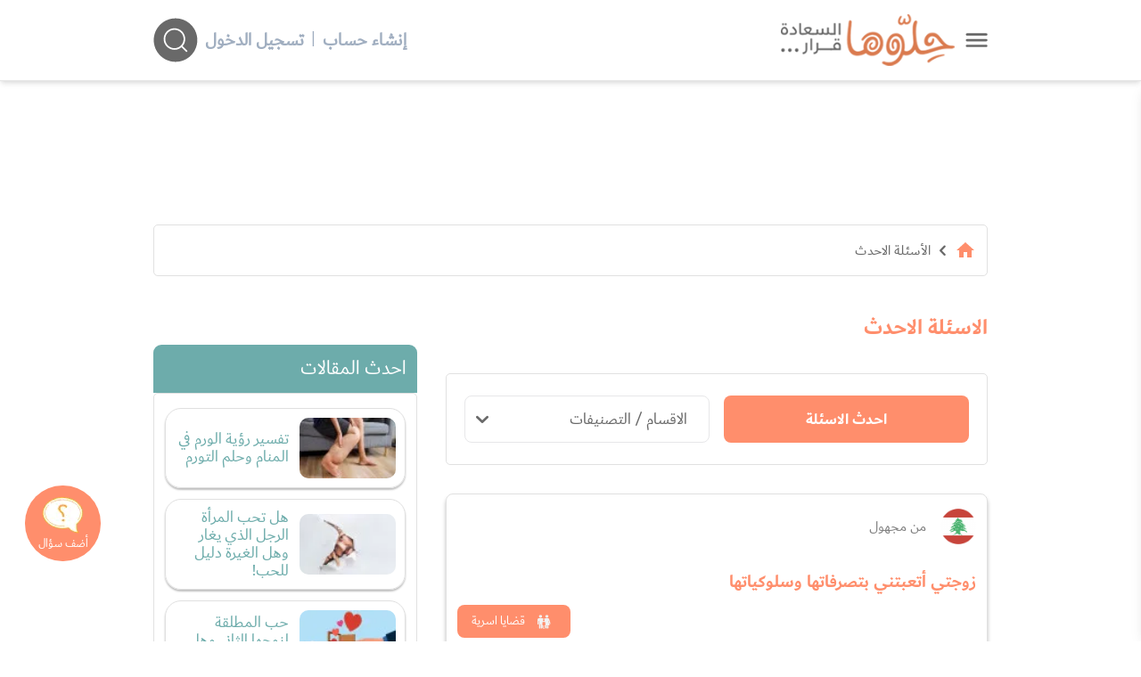

--- FILE ---
content_type: text/html; charset=UTF-8
request_url: https://www.hellooha.com/%D8%A7%D9%84%D8%A7%D8%B3%D8%A6%D9%84%D9%87-%D8%A7%D9%84%D8%A7%D8%AD%D8%AF%D8%AB?page=3011
body_size: 47088
content:
<!DOCTYPE html><html lang="ar"> <head> <title> الأسئلة الأحدث - صفحة 3011 - حلوها</title> <meta charset="utf-8"> <meta name="description" content=" اقائمة بآخر وأحدث الأسئلة المنشورة على موقع حلوها وفي مواضيع متعددة مثل تربية الطفل والأسرة والحياة الزوجية، القضايا النفسية وتطوير الذات، تفسير الأحلام والصحة، والمزيد - صفحة 3011"> <meta http-equiv="X-UA-Compatible" content="IE=edge"/> <meta name="viewport" content="width=device-width, initial-scale=1, user-scalable=0, shrink-to-fit=no" /> <link rel="preconnect dns-prefetch" href="https://static.hellooha.com/"> <meta property="og:site_name" content="حلّوها"/><meta property="og:url" content="https://www.hellooha.com/الاسئله-الاحدث?page=3011"/><meta property="og:type" content="website"/><meta property="og:title" content=" الأسئلة الأحدث - صفحة 3011 - حلوها"/><meta property="og:description" content=" اقائمة بآخر وأحدث الأسئلة المنشورة على موقع حلوها وفي مواضيع متعددة مثل تربية الطفل والأسرة والحياة الزوجية، القضايا النفسية وتطوير الذات، تفسير الأحلام والصحة، والمزيد - صفحة 3011"/><meta property="og:image" content="https://static.hellooha.com/revamp/assets/default/default-image.png"/><meta property="fb:app_id" content="1209258152422850"/><meta property="fb:pages" content="650086715131322"/><link rel="canonical" href="https://www.hellooha.com/الاسئله-الاحدث"> <link rel="prev" href="https://www.hellooha.com/الاسئله-الاحدث?page=3010" /> <link rel="next" href="https://www.hellooha.com/الاسئله-الاحدث?page=3012" /> <meta name="twitter:card" content="summary_large_image"/><meta name="twitter:site" content="@7ellooha"/><meta name="twitter:creator" content="@7ellooha"/> <meta name="viewport" content="width=device-width, initial-scale=1, maximum-scale=1"> <meta http-equiv="X-UA-Compatible" content="IE=edge"> <meta name="Language" content="Arabic" /> <meta name="Robots" content="index,follow" /> <link rel="preconnect dns-prefetch" href="https://fonts.gstatic.com/" crossorigin> <style> .load-css { opacity: 0; } </style> <link rel="shortcut icon" href="https://static.hellooha.com/revamp/assets/imgs/favicon.ico"> <script async src="https://www.googletagmanager.com/gtag/js?id=UA-68314828-1"></script><script> window.dataLayer = window.dataLayer || []; function gtag(){dataLayer.push(arguments);} gtag('js', new Date()); gtag('config', 'UA-68314828-1'); setTimeout("gtag('event', 'Adjusted Bounce Rate', {'event_label':'more than 30 sec'})",30000 );</script><script async src="https://www.googletagmanager.com/gtag/js?id=G-L07LQ0EKWV"></script><script> window.dataLayer = window.dataLayer || []; function gtag(){dataLayer.push(arguments);} gtag('js', new Date()); gtag('config', 'G-L07LQ0EKWV');</script> <script type="text/javascript"> (function(c,l,a,r,i,t,y){ c[a]=c[a]||function(){(c[a].q=c[a].q||[]).push(arguments)}; t=l.createElement(r);t.async=1;t.src="https://www.clarity.ms/tag/"+i; y=l.getElementsByTagName(r)[0];y.parentNode.insertBefore(t,y); })(window, document, "clarity", "script", "rsc0x4rcjj");</script> <script>var isLoggedIn = false; window.hUserId = 0;var userId = "bb685273-f8dd-4606-b4c6-cf4aada5c051";var countryId = "US"; var EmailHash = null;var channelLevel1 = "Section";var articleId = null; var articleTitle = null; var articleAuthorName = null; var articlePublishDate = null; var contentType = "page"; var keywords = null;var searchTerm = null;var topic = ["الأسئلة الاحدث"]; var sTopic = null; var event = "Load more"; var signal = { "User": { "isLoggedIn": isLoggedIn, "Gender": null, "Age": null, "UserId": userId, "Country": countryId, "EmailHash":EmailHash }, "Content": { "ArticleId": articleId, "ArticleTitle": articleTitle, "ArticleAuthorName": articleAuthorName, "ArticlePublishDate": articlePublishDate, "ContentType": contentType, "Keywords": keywords, "SearchTerm": searchTerm, "Topic": topic, "sTopic": sTopic, "Platform":"Web" }, "Page": { "ChannelLevel1": channelLevel1, "Event": event, }, }</script> <script>window.searchHChar = true;</script> </head> <body class="not-ready-icons load-css"> <header id="header" class="fixed w-full z-30 top-0 bg-white shadow-md"> <div class="w-full container mx-auto flex flex-wrap items-center justify-between mt-0 md:py-4 py-2 px-3"> <div class="inline-flex items-center logoWrapper"> <a id="drawer-toggle" href="javascript:;" class="flex ml-3 cursor-pointer" title="حلوها"> <svg width="25" viewBox="0 0 47 29" fill="none" xmlns="http://www.w3.org/2000/svg"> <g id="Group 2"> <g id="Group 1"> <path id="Line 1" d="M3.37231 3.04657H44.07" stroke="#696969" stroke-width="4.88372" stroke-linecap="round"/> <path id="Line 2" d="M3.37231 14.6744H44.07" stroke="#696969" stroke-width="4.88372" stroke-linecap="round"/> <path id="Line 3" d="M3.37231 26.3023H44.07" stroke="#696969" stroke-width="4.88372" stroke-linecap="round"/> </g> </g> </svg> </a> <div class="logo flex"> <a href="/" title="حلوها"> <img width="220" src="https://static.hellooha.com/revamp/assets/imgs/logo-desktop.png" alt="حلوها" /> </a> </div> </div> <div class="md:hidden flex flex-grow spacer"></div> <div class="search-and-user closed"> <div class="user-info"> <div class="logged-in-0 mr-2 md:flex-row flex-col hidden md:flex"> <a rel="nofollow" href="https://www.hellooha.com/register" class="text-gray-500 font-bold hover:text-orange md:text-xl text-base" title="إنشاء حساب"> إنشاء حساب </a> <span class="mx-2 text-gray-500">|</span> <a rel="nofollow" href="https://www.hellooha.com/login" class="text-gray-500 font-bold hover:text-orange md:text-xl text-base" title="دخول"> تسجيل الدخول </a> </div> </div> <div class="search-header-2" style="opacity: 0;"> <div class="search-header"> <input id="search-input" autocomplete="off" class="search-input focus:outline-none" aria-label="ابحث في كامل الوقع اسئلة، فيديوهات، مقالات، اختبارات" type="text" placeholder="ابحث في كامل الوقع اسئلة، فيديوهات، مقالات" /> <div id="search-helloha" class="mr-2 search-btn-icon"> <svg width="50" height="50" viewBox="0 0 49 50" fill="none"> <path id="Vector" fill-rule="evenodd" clip-rule="evenodd" d="M24.4186 49.4187C37.9047 49.4187 48.8372 38.4861 48.8372 25.0001C48.8372 11.514 37.9047 0.581482 24.4186 0.581482C10.9325 0.581482 0 11.514 0 25.0001C0 38.4861 10.9325 49.4187 24.4186 49.4187ZM23.2078 35.8977C26.2246 35.8977 28.9837 34.7944 31.1037 32.9693L36.1876 38.0534C36.5422 38.408 37.1172 38.408 37.4719 38.0534C37.8266 37.6986 37.8266 37.1237 37.4719 36.7691L32.3879 31.6851C34.2129 29.5651 35.3162 26.8061 35.3162 23.7893C35.3162 17.102 29.8951 11.6808 23.2078 11.6808C16.5205 11.6808 11.0994 17.102 11.0994 23.7893C11.0994 30.4765 16.5205 35.8977 23.2078 35.8977ZM23.2078 34.0814C28.892 34.0814 33.4999 29.4735 33.4999 23.7893C33.4999 18.105 28.892 13.4971 23.2078 13.4971C17.5236 13.4971 12.9157 18.105 12.9157 23.7893C12.9157 29.4735 17.5236 34.0814 23.2078 34.0814Z" fill="currentColor"/> </svg> </div> <svg class="close-search" xmlns="http://www.w3.org/2000/svg" width="45" height="45" viewBox="0 0 45 45" fill="none"> <ellipse cx="22.2781" cy="22.198" rx="22" ry="22" fill="#D9D9D9"/> <path d="M14.1245 13.1392L31.3363 30.3509" stroke="#696969" stroke-width="1.65411" stroke-linecap="round"/> <path d="M13.218 30.3508L30.4298 13.1391" stroke="#696969" stroke-width="1.65411" stroke-linecap="round"/> </svg> <div id="autocomplete" class="autocomplete-box"> <div class="top-tool flex justify-end relative p-2 overflow-hidden"> <a id="close-autocomplete" href="javascript:;" class="inline-flex md:hidden btn icon" title="حلوها"> <svg xmlns="http://www.w3.org/2000/svg" viewBox="0 0 24 24"><path d="M19,6.41L17.59,5L12,10.59L6.41,5L5,6.41L10.59,12L5,17.59L6.41,19L12,13.41L17.59,19L19,17.59L13.41,12L19,6.41Z" fill="#FFFFFF" /></svg> </a> <div id="loading-dots" class="dots-wrapper absolute hidden"> <div class="dot-pulse"></div> </div> </div> <ul class="suggestion-list hidden"> <li> <a href="javascript:;" id="show-results" title="عرض جميع النتائج"> عرض جميع النتائج </a> </li> </ul> </div> </div> </div> <div id="search-btn-icon" class="mr-2 search-btn-icon"> <svg width="50" height="50" viewBox="0 0 49 50" fill="none"> <path id="Vector" fill-rule="evenodd" clip-rule="evenodd" d="M24.4186 49.4187C37.9047 49.4187 48.8372 38.4861 48.8372 25.0001C48.8372 11.514 37.9047 0.581482 24.4186 0.581482C10.9325 0.581482 0 11.514 0 25.0001C0 38.4861 10.9325 49.4187 24.4186 49.4187ZM23.2078 35.8977C26.2246 35.8977 28.9837 34.7944 31.1037 32.9693L36.1876 38.0534C36.5422 38.408 37.1172 38.408 37.4719 38.0534C37.8266 37.6986 37.8266 37.1237 37.4719 36.7691L32.3879 31.6851C34.2129 29.5651 35.3162 26.8061 35.3162 23.7893C35.3162 17.102 29.8951 11.6808 23.2078 11.6808C16.5205 11.6808 11.0994 17.102 11.0994 23.7893C11.0994 30.4765 16.5205 35.8977 23.2078 35.8977ZM23.2078 34.0814C28.892 34.0814 33.4999 29.4735 33.4999 23.7893C33.4999 18.105 28.892 13.4971 23.2078 13.4971C17.5236 13.4971 12.9157 18.105 12.9157 23.7893C12.9157 29.4735 17.5236 34.0814 23.2078 34.0814Z" fill="currentColor"/> </svg> </div> </div> </div> <div class="drawer fixed h-full shadow-lg right-0 bg-white" style="transform: translateX(100%);"> <a id="close-drawer" href="javascript:;" class="flex float-left p-2" title="حلوها"> <svg width="30" xmlns="http://www.w3.org/2000/svg" viewBox="0 0 24 24"> <path fill="#696969" d="M19,6.41L17.59,5L12,10.59L6.41,5L5,6.41L10.59,12L5,17.59L6.41,19L12,13.41L17.59,19L19,17.59L13.41,12L19,6.41Z" /> </svg> </a> <div class="drawer-content"> <nav> <ul class="drawer-nav"> <li class="login md:hidden"> <a href="https://www.hellooha.com/login" class="text-gray-800 hover:text-black md:text-lg text-base" title="تسجيل"> <span>تسجيل / دخول</span> </a> </li> <li> <a href="/" title="الرئيسية">الرئيسية</a> </li> <li> <a href="https://www.hellooha.com/اطرح-مشكلتك" title="أضف سؤالك">أضف سؤالك</a> </li> <li class="nav-sections"> <ul> <li class="drawer-sub"> <a href="#!" title="تطوير الذات" >- تطوير الذات</a> <ul class="drop-nav"> <li> <a href="https://www.hellooha.com/section/4-تطوير-الذات" title="تطوير الذات" >تصفح التصنيف الرئيسي</a> </li> <li> <a href="https://www.hellooha.com/19-قضايا-اجتماعية" title="قضايا اجتماعية" >قضايا اجتماعية</a> </li> <li> <a href="https://www.hellooha.com/12-الصداقة" title="الصداقة" >الصداقة</a> </li> <li> <a href="https://www.hellooha.com/6-الحب-والعلاقات-العاطفية" title="الحب والعلاقات العاطفية" >الحب والعلاقات العاطفية</a> </li> <li> <a href="https://www.hellooha.com/20-تطوير-الذات" title="تطوير الذات" >تطوير الذات</a> </li> <li> <a href="https://www.hellooha.com/22-مفاتيح-السعادة-في-العمل" title="مفاتيح السعادة في العمل" >مفاتيح السعادة في العمل</a> </li> <li> <a href="https://www.hellooha.com/4-تطوير-الذات/الاسئله-الاحدث" title="الاسئلة">الاسئلة</a> </li> <li> <a href="https://www.hellooha.com/4-تطوير-الذات/الاكثر-جدلا" title="الأسئلة الأكثر جدلا">الأسئلة الأكثر جدلا</a> </li> <li> <a href="https://www.hellooha.com/4-تطوير-الذات/الاختبارات-الاحدث" title="الاختبارات">الاختبارات</a> </li> <li> <a href="https://www.hellooha.com/4-تطوير-الذات/الفيديوهات-الاحدث" title="الفيديوهات">الفيديوهات</a> </li> <li> <a href="https://www.hellooha.com/4-تطوير-الذات/المقالات-الاحدث" title="المقالات ">المقالات</a> </li> </ul> </li> <li class="drawer-sub"> <a href="#!" title="تحديات الحياة الزوجية" >- تحديات الحياة الزوجية</a> <ul class="drop-nav"> <li> <a href="https://www.hellooha.com/section/2-تحديات-الحياة-الزوجية" title="تحديات الحياة الزوجية" >تصفح التصنيف الرئيسي</a> </li> <li> <a href="https://www.hellooha.com/27-العلاقات-الزوجية" title="العلاقات الزوجية" >العلاقات الزوجية</a> </li> <li> <a href="https://www.hellooha.com/5-قضايا-اسرية" title="قضايا اسرية" >قضايا اسرية</a> </li> <li> <a href="https://www.hellooha.com/10-الثقة-بين-الزوجين" title="الثقة بين الزوجين" >الثقة بين الزوجين</a> </li> <li> <a href="https://www.hellooha.com/2-تحديات-الحياة-الزوجية/الاسئله-الاحدث" title="الاسئلة">الاسئلة</a> </li> <li> <a href="https://www.hellooha.com/2-تحديات-الحياة-الزوجية/الاكثر-جدلا" title="الأسئلة الأكثر جدلا">الأسئلة الأكثر جدلا</a> </li> <li> <a href="https://www.hellooha.com/2-تحديات-الحياة-الزوجية/الاختبارات-الاحدث" title="الاختبارات">الاختبارات</a> </li> <li> <a href="https://www.hellooha.com/2-تحديات-الحياة-الزوجية/الفيديوهات-الاحدث" title="الفيديوهات">الفيديوهات</a> </li> <li> <a href="https://www.hellooha.com/2-تحديات-الحياة-الزوجية/المقالات-الاحدث" title="المقالات ">المقالات</a> </li> </ul> </li> <li class="drawer-sub"> <a href="#!" title="أطفال ومراهقون" >- أطفال ومراهقون</a> <ul class="drop-nav"> <li> <a href="https://www.hellooha.com/section/3-أطفال-ومراهقون" title="أطفال ومراهقون" >تصفح التصنيف الرئيسي</a> </li> <li> <a href="https://www.hellooha.com/28-مشاكل-المراهقين" title="مشاكل المراهقين" >مشاكل المراهقين</a> </li> <li> <a href="https://www.hellooha.com/29-العناية-بالرضع-وحديثي-الولادة" title="العناية بالرضع وحديثي الولادة" >العناية بالرضع وحديثي الولادة</a> </li> <li> <a href="https://www.hellooha.com/14-مدارس-وجامعات" title="مدارس وجامعات" >مدارس وجامعات</a> </li> <li> <a href="https://www.hellooha.com/24-تربية-الطفل" title="تربية الطفل" >تربية الطفل</a> </li> <li> <a href="https://www.hellooha.com/3-أطفال-ومراهقون/الاسئله-الاحدث" title="الاسئلة">الاسئلة</a> </li> <li> <a href="https://www.hellooha.com/3-أطفال-ومراهقون/الاكثر-جدلا" title="الأسئلة الأكثر جدلا">الأسئلة الأكثر جدلا</a> </li> <li> <a href="https://www.hellooha.com/3-أطفال-ومراهقون/الاختبارات-الاحدث" title="الاختبارات">الاختبارات</a> </li> <li> <a href="https://www.hellooha.com/3-أطفال-ومراهقون/الفيديوهات-الاحدث" title="الفيديوهات">الفيديوهات</a> </li> <li> <a href="https://www.hellooha.com/3-أطفال-ومراهقون/المقالات-الاحدث" title="المقالات ">المقالات</a> </li> </ul> </li> <li class="drawer-sub"> <a href="#!" title="الصحة العامة" >- الصحة العامة</a> <ul class="drop-nav"> <li> <a href="https://www.hellooha.com/section/1-الصحة-العامة" title="الصحة العامة" >تصفح التصنيف الرئيسي</a> </li> <li> <a href="https://www.hellooha.com/26-الحمل-والولادة" title="الحمل والولادة" >الحمل والولادة</a> </li> <li> <a href="https://www.hellooha.com/15-قضايا-نفسية" title="قضايا نفسية" >قضايا نفسية</a> </li> <li> <a href="https://www.hellooha.com/13-مشاكل-المخدرات" title="مشاكل المخدرات" >مشاكل المخدرات</a> </li> <li> <a href="https://www.hellooha.com/21-نصائح-طبية" title="نصائح طبية" >نصائح طبية</a> </li> <li> <a href="https://www.hellooha.com/23-جمال-المرأة" title="جمال المرأة" >جمال المرأة</a> </li> <li> <a href="https://www.hellooha.com/1-الصحة-العامة/الاسئله-الاحدث" title="الاسئلة">الاسئلة</a> </li> <li> <a href="https://www.hellooha.com/1-الصحة-العامة/الاكثر-جدلا" title="الأسئلة الأكثر جدلا">الأسئلة الأكثر جدلا</a> </li> <li> <a href="https://www.hellooha.com/1-الصحة-العامة/الاختبارات-الاحدث" title="الاختبارات">الاختبارات</a> </li> <li> <a href="https://www.hellooha.com/1-الصحة-العامة/الفيديوهات-الاحدث" title="الفيديوهات">الفيديوهات</a> </li> <li> <a href="https://www.hellooha.com/1-الصحة-العامة/المقالات-الاحدث" title="المقالات ">المقالات</a> </li> </ul> </li> <li class="drawer-sub"> <a href="#!" title="إضاءات للنفس الإنسانية" >- إضاءات للنفس الإنسانية</a> <ul class="drop-nav"> <li> <a href="https://www.hellooha.com/section/6-دليل-المسلم" title="إضاءات للنفس الإنسانية" >تصفح التصنيف الرئيسي</a> </li> <li> <a href="https://www.hellooha.com/30-أدعية-وأذكار" title="أدعية وأذكار" >أدعية وأذكار</a> </li> <li> <a href="https://www.hellooha.com/31-حكم-وأقوال-مأثورة" title="حِكم وأقوال مأثورة" >حِكم وأقوال مأثورة</a> </li> <li> <a href="https://www.hellooha.com/6-إضاءات-للنفس-الإنسانية/الاسئله-الاحدث" title="الاسئلة">الاسئلة</a> </li> <li> <a href="https://www.hellooha.com/6-إضاءات-للنفس-الإنسانية/الاكثر-جدلا" title="الأسئلة الأكثر جدلا">الأسئلة الأكثر جدلا</a> </li> <li> <a href="https://www.hellooha.com/6-إضاءات-للنفس-الإنسانية/الفيديوهات-الاحدث" title="الفيديوهات">الفيديوهات</a> </li> <li> <a href="https://www.hellooha.com/6-إضاءات-للنفس-الإنسانية/المقالات-الاحدث" title="المقالات ">المقالات</a> </li> </ul> </li> <li class="drawer-sub"> <a href="#!" title="منوعات" >- منوعات</a> <ul class="drop-nav"> <li> <a href="https://www.hellooha.com/section/5-منوعات" title="منوعات" >تصفح التصنيف الرئيسي</a> </li> <li> <a href="https://www.hellooha.com/18-تفسير-الاحلام" title="تفسير الاحلام" >تفسير الاحلام</a> </li> <li> <a href="https://www.hellooha.com/17-أسئلة-عامة" title="أسئلة عامة" >أسئلة عامة</a> </li> <li> <a href="https://www.hellooha.com/25-قصص-النجاح" title="قصص النجاح" >قصص النجاح</a> </li> <li> <a href="https://www.hellooha.com/5-منوعات/الاسئله-الاحدث" title="الاسئلة">الاسئلة</a> </li> <li> <a href="https://www.hellooha.com/5-منوعات/الاكثر-جدلا" title="الأسئلة الأكثر جدلا">الأسئلة الأكثر جدلا</a> </li> <li> <a href="https://www.hellooha.com/5-منوعات/الاختبارات-الاحدث" title="الاختبارات">الاختبارات</a> </li> <li> <a href="https://www.hellooha.com/5-منوعات/الفيديوهات-الاحدث" title="الفيديوهات">الفيديوهات</a> </li> <li> <a href="https://www.hellooha.com/5-منوعات/المقالات-الاحدث" title="المقالات ">المقالات</a> </li> </ul> </li> <li class="drawer-sub"> <a href="#!" title="مطبخ حلوها" >- مطبخ حلوها</a> <ul class="drop-nav"> <li> <a href="https://www.hellooha.com/recipes/الأطباق-الرئيسية_1" title="الأطباق الرئيسية" >الأطباق الرئيسية</a> </li> <li> <a href="https://www.hellooha.com/recipes/أطباق-جانبية-ومقبلات_2" title="أطباق جانبية ومقبلات" >أطباق جانبية ومقبلات</a> </li> <li> <a href="https://www.hellooha.com/recipes/المطبخ-العالمي_3" title="المطبخ العالمي" >المطبخ العالمي</a> </li> <li> <a href="https://www.hellooha.com/recipes/مخبوزات-ومعجنات_4" title="مخبوزات ومعجنات" >مخبوزات ومعجنات</a> </li> <li> <a href="https://www.hellooha.com/recipes/وصفات-صحية_5" title="وصفات صحيّة" >وصفات صحيّة</a> </li> <li> <a href="https://www.hellooha.com/recipes/الحلويات_6" title="الحلويات" >الحلويات</a> </li> <li> <a href="https://www.hellooha.com/recipes/مشروبات-وعصائر_7" title="مشروبات وعصائر" >مشروبات وعصائر</a> </li> <li> <a href="https://www.hellooha.com/recipes/وصفات-للأطفال_8" title="وصفات للأطفال" >وصفات للأطفال</a> </li> </ul> </li> </ul> </li> <li> <a href="https://www.hellooha.com/الاسئله-الاحدث" class="active-page" title="الاسئلة">الاسئلة</a> </li> <li> <a href="https://www.hellooha.com/الاكثر-جدلا" title="الأسئلة الأكثر جدلا">الأسئلة الأكثر جدلا</a> </li> <li> <a href="https://www.hellooha.com/articles" title="المقالات">المقالات</a> </li> <li> <a href="https://www.hellooha.com/alo-hellooha/life-coaches" title="ألو حلوها">ألو حلوها</a> </li> <li> <a href="https://www.hellooha.com/hellooha-tv" title="حلوها تي في">حلوها تي في</a> </li> <li> <a href="https://www.hellooha.com/الاختبارات-الاحدث" title="الاختبارات">الاختبارات</a> </li> <li> <a href="https://www.hellooha.com/tags" title="الكلمات المفتاحية">الكلمات المفتاحية</a> </li> <li> <a href="https://www.hellooha.com/pregnancy" title="حاسبة الحمل الولادة">حاسبة الحمل الولادة</a> </li> <li> <a href="https://www.hellooha.com/خبراؤنا" title="خبراؤنا">خبراؤنا</a> </li> </ul> </nav> <div class="social-media flex px-3 justify-center my-3"> <a rel="nofollow" title="حلوها" href="https://www.facebook.com/7ellooha/" target="_blank" class="ml-3"> <i class="icons i-facebook">facebook</i> </a> <a rel="nofollow" title="حلوها" href="https://twitter.com/7ellooha/" target="_blank" class="ml-3"> <i class="icons i-twitter">twitter</i> </a> <a rel="nofollow" title="حلوها" href="https://www.youtube.com/c/7ellooha/" target="_blank" class="ml-3"> <i class="icons i-youtube">youtube</i> </a> <a rel="nofollow" title="حلوها" href="https://www.instagram.com/7ellooha/" target="_blank"> <i class="icons i-instagram">instagram</i> </a> </div> </div> </div> </header> <main class="content h-full"> <div class="container px-3 mx-auto main-content pt-4 flex flex-col"> <div id="Leaderboard" class="a-d-box relative"></div> <div id="breadcrumbs" class="crumbs flex card mt-8"> <ul class="flex flex-wrap text-gray-800 md:text-base text-sm"> <li> <a href="/" title="الرئيسية"> <span class=" text-orange"> <svg xmlns="http://www.w3.org/2000/svg" height="24px" viewBox="0 0 24 24" width="24px" fill="currentColor"> <path d="M0 0h24v24H0z" fill="none"/> <path d="M10 20v-6h4v6h5v-8h3L12 3 2 12h3v8z"/> </svg> </span> </a> <i class="icons i-left text-2xl mx-1"></i> </li> <li> <a href="https://www.hellooha.com/الاسئله-الاحدث" title="الأسئلة الاحدث">الأسئلة الاحدث</a> </li> </ul> <script type="application/ld+json">{ "@context": "http://schema.org", "@type": "BreadcrumbList", "itemListElement": [{ "@type": "ListItem", "position": 1, "name": "الرئيسية", "item": "https://www.hellooha.com/" }, { "@type": "ListItem", "position": 2, "name": "الأسئلة الاحدث", "item": "https://www.hellooha.com/الاسئله-الاحدث" } ] } </script> </div> <div class="home-section mt-10"> <div class="section-title"> <div class="flex"> <h1 class="title"> الاسئلة الاحدث </h1> </div> </div> <div class="flex flex-wrap"> <div class="section-body flex-col xl:w-9/12 lg:w-8/12 w-full lg:pl-4"> <div class="flex flex-wrap card my-8"> <div class="md:w-6/12 w-full px-2 my-2"> <a class="btn latest-btn" href="https://www.hellooha.com/%D8%A7%D9%84%D8%A7%D8%B3%D8%A6%D9%84%D9%87-%D8%A7%D9%84%D8%A7%D8%AD%D8%AF%D8%AB">احدث الاسئلة</a> </div> <div class="md:w-6/12 w-full px-2 my-2 relative"> <div class="select-section"> الاقسام / التصنيفات </div> <div class="sections-menu"> <ul> <li > <a href= "https://www.hellooha.com/4-تطوير-الذات/19-قضايا-اجتماعية/الاسئله-الاحدث" title="قضايا اجتماعية">قضايا اجتماعية</a> </li> <li > <a href= "https://www.hellooha.com/4-تطوير-الذات/12-الصداقة/الاسئله-الاحدث" title="الصداقة">الصداقة</a> </li> <li > <a href= "https://www.hellooha.com/4-تطوير-الذات/6-الحب-والعلاقات-العاطفية/الاسئله-الاحدث" title="الحب والعلاقات العاطفية">الحب والعلاقات العاطفية</a> </li> <li > <a href= "https://www.hellooha.com/4-تطوير-الذات/20-تطوير-الذات/الاسئله-الاحدث" title="تطوير الذات">تطوير الذات</a> </li> <li > <a href= "https://www.hellooha.com/4-تطوير-الذات/22-مفاتيح-السعادة-في-العمل/الاسئله-الاحدث" title="مفاتيح السعادة في العمل">مفاتيح السعادة في العمل</a> </li> <li > <a href= "https://www.hellooha.com/2-تحديات-الحياة-الزوجية/27-العلاقات-الزوجية/الاسئله-الاحدث" title="العلاقات الزوجية">العلاقات الزوجية</a> </li> <li > <a href= "https://www.hellooha.com/2-تحديات-الحياة-الزوجية/5-قضايا-اسرية/الاسئله-الاحدث" title="قضايا اسرية">قضايا اسرية</a> </li> <li > <a href= "https://www.hellooha.com/2-تحديات-الحياة-الزوجية/10-الثقة-بين-الزوجين/الاسئله-الاحدث" title="الثقة بين الزوجين">الثقة بين الزوجين</a> </li> <li > <a href= "https://www.hellooha.com/3-أطفال-ومراهقون/28-مشاكل-المراهقين/الاسئله-الاحدث" title="مشاكل المراهقين">مشاكل المراهقين</a> </li> <li > <a href= "https://www.hellooha.com/3-أطفال-ومراهقون/29-العناية-بالرضع-وحديثي-الولادة/الاسئله-الاحدث" title="العناية بالرضع وحديثي الولادة">العناية بالرضع وحديثي الولادة</a> </li> <li > <a href= "https://www.hellooha.com/3-أطفال-ومراهقون/14-مدارس-وجامعات/الاسئله-الاحدث" title="مدارس وجامعات">مدارس وجامعات</a> </li> <li > <a href= "https://www.hellooha.com/3-أطفال-ومراهقون/24-تربية-الطفل/الاسئله-الاحدث" title="تربية الطفل">تربية الطفل</a> </li> <li > <a href= "https://www.hellooha.com/1-الصحة-العامة/26-الحمل-والولادة/الاسئله-الاحدث" title="الحمل والولادة">الحمل والولادة</a> </li> <li > <a href= "https://www.hellooha.com/1-الصحة-العامة/15-قضايا-نفسية/الاسئله-الاحدث" title="قضايا نفسية">قضايا نفسية</a> </li> <li > <a href= "https://www.hellooha.com/1-الصحة-العامة/13-مشاكل-المخدرات/الاسئله-الاحدث" title="مشاكل المخدرات">مشاكل المخدرات</a> </li> <li > <a href= "https://www.hellooha.com/1-الصحة-العامة/21-نصائح-طبية/الاسئله-الاحدث" title="نصائح طبية">نصائح طبية</a> </li> <li > <a href= "https://www.hellooha.com/1-الصحة-العامة/23-جمال-المرأة/الاسئله-الاحدث" title="جمال المرأة">جمال المرأة</a> </li> <li > <a href= "https://www.hellooha.com/6-إضاءات-للنفس-الإنسانية/30-أدعية-وأذكار/الاسئله-الاحدث" title="أدعية وأذكار">أدعية وأذكار</a> </li> <li > <a href= "https://www.hellooha.com/5-منوعات/18-تفسير-الاحلام/الاسئله-الاحدث" title="تفسير الاحلام">تفسير الاحلام</a> </li> <li > <a href= "https://www.hellooha.com/5-منوعات/17-أسئلة-عامة/الاسئله-الاحدث" title="أسئلة عامة">أسئلة عامة</a> </li> <li > <a href= "https://www.hellooha.com/5-منوعات/25-قصص-النجاح/الاسئله-الاحدث" title="قصص النجاح">قصص النجاح</a> </li> </ul> </div> </div> </div> <div id="pagination-wrapper"> <div class="flex flex-wrap"> <div class="question-card"> <div class="main-q-info"> <span class="flag-icon mb-3"> <img src="https://static.hellooha.com/revamp/assets/flags/lb.png" alt="علم Lebanon " width="40" height="40"> </span> <p class="q-from mx-4 mb-3">من مجهول</p> <h2 class="title mb-3 ml-4"> <a href="https://www.hellooha.com/5-قضايا-اسرية/73014-زوجتي-أتعبتني-بتصرفاتها-وسلوكياتها" title="زوجتي أتعبتني بتصرفاتها وسلوكياتها"> زوجتي أتعبتني بتصرفاتها وسلوكياتها </a> </h2> <a href="https://www.hellooha.com/2-تحديات-الحياة-الزوجية/5-قضايا-اسرية/الاسئله-الاحدث" class="lv-chip" title="قضايا اسرية"> <span class="ml-2"> <svg xmlns="http://www.w3.org/2000/svg" width="27" height="28" viewBox="0 0 27 28" fill="none"><g clip-path="url(#clip0_628_13407)"><path d="M4.97204 27.5959H4.62502C3.52507 27.1962 3.29578 26.8646 3.29578 25.6748C3.29578 21.2844 3.29578 16.8939 3.29578 12.5034V12.1718H2.71328C2.71328 12.2927 2.71328 12.398 2.71328 12.5034C2.71328 14.3376 2.71328 16.1688 2.71328 18.0031C2.71328 18.7405 2.22372 19.258 1.53277 19.2611C0.841818 19.2642 0.342969 18.7498 0.33987 18.0155C0.336772 15.3632 0.330575 12.7079 0.33987 10.0556C0.346067 8.24301 1.78374 6.81773 3.59943 6.81153C5.38413 6.80534 7.16884 6.80534 8.95664 6.81153C9.20451 6.81153 9.45858 6.84562 9.70026 6.90449C10.4935 7.10588 11.1658 7.4808 11.5005 8.29878C12.4672 7.84641 13.3905 7.90528 14.2953 8.40723C14.4719 8.19963 14.6361 8.01063 14.7972 7.81853C15.3611 7.15546 16.0738 6.80843 16.9444 6.80843C18.1311 6.80843 19.3178 6.80843 20.5045 6.80843C20.6378 6.80843 20.7741 6.81463 20.9073 6.83632C22.1095 7.03152 22.8593 7.78134 23.2343 8.88129C24.1855 11.6761 25.0995 14.4833 26.0198 17.2874C26.1871 17.7986 25.9795 18.3068 25.5395 18.5577C24.926 18.9048 24.201 18.6135 23.9655 17.9009C23.4573 16.3671 22.9616 14.8303 22.4596 13.2966C22.3264 12.8876 22.1901 12.4786 22.0476 12.051C21.8524 12.1161 21.685 12.1687 21.5022 12.2307C21.5456 12.3794 21.5797 12.5003 21.6169 12.618C22.3512 14.8675 23.0917 17.1139 23.8106 19.3664C23.888 19.6112 23.9159 19.9055 23.8663 20.1565C23.7548 20.708 23.2652 21.052 22.6734 21.052C20.8113 21.052 18.9491 21.052 17.087 21.0582C16.9878 21.0582 16.8546 21.0953 16.7957 21.1666C16.6873 21.2936 16.6253 21.4579 16.523 21.6469H18.7012C18.7167 21.7057 18.7291 21.7336 18.7291 21.7615C18.7291 23.2952 18.7322 24.829 18.7291 26.3627C18.7291 26.7128 18.6145 27.0382 18.3325 27.2582C18.1497 27.4007 17.9204 27.4874 17.7128 27.599H17.3658C16.492 27.2303 16.334 26.9855 16.334 25.9971C16.334 24.7143 16.334 23.4316 16.334 22.1488V21.8917C15.9312 22.0373 15.5656 22.1705 15.1659 22.3161C15.1659 22.3781 15.1659 22.4804 15.1659 22.5857C15.1659 23.7538 15.1659 24.9188 15.1659 26.0869C15.1659 26.7996 14.6888 27.3821 13.9947 27.5432C13.9389 27.5556 13.8894 27.5804 13.8367 27.6021H11.7514C11.7266 27.5866 11.705 27.5649 11.6771 27.5587C10.8312 27.3511 10.4191 26.8337 10.4191 25.9754C10.4191 24.8383 10.4191 23.7011 10.4191 22.564C10.4191 22.4618 10.4191 22.3595 10.4191 22.2573C10.2053 22.2232 10.0318 22.1922 9.83659 22.1612C9.83659 22.2913 9.83659 22.3967 9.83659 22.502C9.83659 23.6856 9.83659 24.8723 9.83659 26.056C9.83659 26.8089 9.36873 27.379 8.6375 27.5432C8.59412 27.5525 8.55074 27.5804 8.50736 27.599H8.16034C7.06039 27.1683 6.8497 26.8523 6.8497 25.6315C6.8497 23.4347 6.8497 21.2348 6.8497 19.038V18.7003H6.27958V19.0628C6.27958 21.3091 6.27958 23.5555 6.27958 25.8019C6.27958 25.9568 6.27339 26.1117 6.25789 26.2636C6.18663 26.8832 5.75905 27.3759 5.15795 27.5339C5.09598 27.5494 5.03711 27.5773 4.97514 27.599L4.97204 27.5959ZM15.7453 18.0341C15.7453 17.2812 15.7453 16.5282 15.7453 15.7753C15.7453 15.0503 15.2961 14.5483 14.5803 14.5359C13.3843 14.5143 12.1883 14.5143 10.9923 14.5359C10.289 14.5483 9.83659 15.0503 9.83659 15.7536C9.83659 17.2874 9.83659 18.8211 9.83659 20.3548C9.83659 20.8103 10.0504 21.0272 10.5059 21.0427C10.6112 21.0458 10.7197 21.0427 10.825 21.0427C11.4261 21.0427 11.6213 21.241 11.6244 21.839C11.6244 23.2178 11.6244 24.5997 11.6244 25.9785C11.6244 26.2945 11.705 26.3751 12.0148 26.3751C12.526 26.3782 13.0373 26.3751 13.5485 26.3751C13.8863 26.3751 13.9575 26.3007 13.9637 25.9692C13.9637 25.8824 13.9637 25.7957 13.9637 25.7089C13.9637 24.3952 13.9637 23.0846 13.9637 21.7708C13.9637 21.2658 14.1837 21.0458 14.6826 21.0396C14.8065 21.0396 14.9335 21.0396 15.0575 21.0396C15.5315 21.0303 15.7453 20.8134 15.7484 20.3455C15.7484 19.574 15.7484 18.8025 15.7484 18.031L15.7453 18.0341ZM12.7832 12.7265C13.7809 12.7265 14.5648 11.9457 14.5555 10.9541C14.5462 9.97504 13.7654 9.19114 12.7894 9.18804C11.8072 9.18494 11.0078 9.99053 11.0171 10.9758C11.0233 11.9611 11.7948 12.7265 12.7832 12.7265Z" fill="#F2F2F2"/><path d="M20.3744 27.5959C20.1296 27.4689 19.8631 27.3728 19.6493 27.2055C19.3953 27.0072 19.3054 26.6973 19.3023 26.3782C19.2992 24.8383 19.3023 23.2953 19.3023 21.7553C19.3023 21.7274 19.3147 21.6996 19.3271 21.6531H21.6974V21.9505C21.6974 23.2983 21.6974 24.6493 21.6974 25.9971C21.6974 26.9793 21.5363 27.2272 20.6625 27.5959H20.3744Z" fill="#F2F2F2"/><path d="M3.29265 3.23282C3.30195 1.61233 4.65907 0.267608 6.27336 0.276903C7.89384 0.286199 9.23856 1.63402 9.24166 3.24831C9.24476 4.89358 7.88764 6.23211 6.22688 6.22281C4.60949 6.21352 3.28646 4.8626 3.29265 3.22972V3.23282Z" fill="#F2F2F2"/><path d="M18.7136 6.22589C17.087 6.22589 15.7484 4.89046 15.7453 3.26687C15.7422 1.6278 17.0932 0.27068 18.7229 0.276877C20.3403 0.283073 21.6912 1.6278 21.6974 3.24518C21.7036 4.87806 20.3558 6.22589 18.7136 6.22589Z" fill="#F2F2F2"/></g><defs><clipPath id="clip0_628_13407"><rect width="25.745" height="27.319" fill="white" transform="translate(0.333771 0.276855)"/></clipPath></defs></svg> </span> <span>قضايا اسرية</span> </a> </div> <div class="info flex flex-wrap md:text-lg text-sm"> <span class="info-w md:w-auto md:mt-0"> <svg class="ml-2" width="24" xmlns="http://www.w3.org/2000/svg" viewBox="0 0 24 24"> <path fill="#6dacab" d="M12,20A8,8 0 0,0 20,12A8,8 0 0,0 12,4A8,8 0 0,0 4,12A8,8 0 0,0 12,20M12,2A10,10 0 0,1 22,12A10,10 0 0,1 12,22C6.47,22 2,17.5 2,12A10,10 0 0,1 12,2M12.5,7V12.25L17,14.92L16.25,16.15L11,13V7H12.5Z" /> </svg> <span class="whitespace-no-wrap ml-3"> <span class="t-text">تاريخ النشر:</span> 28-04-2017 </span> <svg class="ml-2" width="18" viewBox="0 0 17 17" fill="none" xmlns="http://www.w3.org/2000/svg"> <path fill-rule="evenodd" clip-rule="evenodd" d="M9.65909 8.34411C9.65909 7.91734 9.31313 7.57138 8.88636 7.57138H0.772727C0.345961 7.57138 0 7.91734 0 8.34411V16.2977C0 16.6419 0.416169 16.8143 0.659564 16.5709L1.93182 15.2987H8.88636C9.31313 15.2987 9.65909 14.9527 9.65909 14.5259V8.34411ZM7.4513 10.1379C7.4513 9.90931 7.26596 9.72398 7.03734 9.72398H2.62175C2.39313 9.72398 2.20779 9.90931 2.20779 10.1379C2.20779 10.3666 2.39313 10.5519 2.62175 10.5519H7.03734C7.26596 10.5519 7.4513 10.3666 7.4513 10.1379ZM5.93344 11.3798C6.16207 11.3798 6.3474 11.5652 6.3474 11.7938C6.3474 12.0224 6.16207 12.2077 5.93344 12.2077H2.62175C2.39313 12.2077 2.20779 12.0224 2.20779 11.7938C2.20779 11.5652 2.39313 11.3798 2.62175 11.3798H5.93344Z" fill="#6DACAB"/> <path fill-rule="evenodd" clip-rule="evenodd" d="M4.25 0C3.82323 0 3.47727 0.345962 3.47727 0.772727V6.79867H9.65909C10.0859 6.79867 10.4318 7.14463 10.4318 7.5714V10.8182H14.2955L16.3404 12.8632C16.5838 13.1066 17 12.9342 17 12.59V0.772727C17 0.345962 16.654 0 16.2273 0H4.25ZM7.14773 1.93182C6.82765 1.93182 6.56818 2.19129 6.56818 2.51136C6.56818 2.83144 6.82765 3.09091 7.14773 3.09091H13.3295C13.6496 3.09091 13.9091 2.83144 13.9091 2.51136C13.9091 2.19129 13.6496 1.93182 13.3295 1.93182H7.14773ZM8.11364 4.82955C8.11364 4.50947 8.37311 4.25 8.69318 4.25H13.3295C13.6496 4.25 13.9091 4.50947 13.9091 4.82955C13.9091 5.14962 13.6496 5.40909 13.3295 5.40909H8.69318C8.37311 5.40909 8.11364 5.14962 8.11364 4.82955Z" fill="#6DACAB"/> </svg> <span class="whitespace-no-wrap"> 9 إجابات </span> </span> <div class="question-actions"> <div class="flex items-center"> <div class="action-item like "> <span href="https://www.hellooha.com/5-قضايا-اسرية/73014-زوجتي-أتعبتني-بتصرفاتها-وسلوكياتها#like" class="action-icon" data-id="73014"> <svg xmlns="http://www.w3.org/2000/svg" height="18" width="18" viewBox="0 0 24 24"> <path d="M23,10C23,8.89 22.1,8 21,8H14.68L15.64,3.43C15.66,3.33 15.67,3.22 15.67,3.11C15.67,2.7 15.5,2.32 15.23,2.05L14.17,1L7.59,7.58C7.22,7.95 7,8.45 7,9V19A2,2 0 0,0 9,21H18C18.83,21 19.54,20.5 19.84,19.78L22.86,12.73C22.95,12.5 23,12.26 23,12V10M1,21H5V9H1V21Z" /> </svg> </span> <span> 3 </span> </div> <div class="action-item dislike "> <span href="https://www.hellooha.com/5-قضايا-اسرية/73014-زوجتي-أتعبتني-بتصرفاتها-وسلوكياتها#dislike" class="action-icon" data-id="73014"> <svg xmlns="http://www.w3.org/2000/svg" height="18" width="18" viewBox="0 0 24 24"> <path d="M19,15H23V3H19M15,3H6C5.17,3 4.46,3.5 4.16,4.22L1.14,11.27C1.05,11.5 1,11.74 1,12V14A2,2 0 0,0 3,16H9.31L8.36,20.57C8.34,20.67 8.33,20.77 8.33,20.88C8.33,21.3 8.5,21.67 8.77,21.94L9.83,23L16.41,16.41C16.78,16.05 17,15.55 17,15V5C17,3.89 16.1,3 15,3Z" /> </svg> </span> <span> 0 </span> </div> </div> <div class="action-item follow "> <span href="https://www.hellooha.com/5-قضايا-اسرية/73014-زوجتي-أتعبتني-بتصرفاتها-وسلوكياتها#follow" class="action-icon" data-id="73014"> <svg xmlns="http://www.w3.org/2000/svg" height="18" width="18" viewBox="0 0 612 792"> <path d="M611.721,288.299c-2.258-42.176-20.114-81.782-50.287-111.524c-30.557-30.119-70.43-46.708-112.27-46.708 c-62.267,0-107.396,49.233-131.641,75.684c-3.743,4.085-8.13,8.87-11.183,11.79c-2.444-2.529-5.756-6.3-8.803-9.768 c-22.142-25.222-68.223-77.704-134.688-77.704c-41.84,0-81.711,16.588-112.268,46.708C20.408,206.517,2.547,246.121,0.29,288.299 c-2.248,42.107,8.521,78.746,34.92,118.803c20.888,31.701,75.961,93.605,133.927,150.543c29.856,29.326,57.336,54.18,79.466,71.873 c35.936,28.729,49.7,32.413,57.674,32.413c7.476,0,21.614-3.352,57.895-32.332c22.079-17.637,49.463-42.451,79.194-71.76 c57.445-56.63,112.318-118.617,133.443-150.743C594.576,380.072,614.6,342.151,611.721,288.299z"/> </svg> </span> <span> 3 </span> </div> <div class="action-item share"> <span class="action-icon share share-list"> شارك <svg xmlns="http://www.w3.org/2000/svg" width="18" height="18" viewBox="0 0 18 18" fill="none"> <path fill-rule="evenodd" clip-rule="evenodd" d="M8.75579 6.26871C13.222 7.04418 15.6572 9.83716 15.9218 14.4992C15.9633 15.2306 14.9889 15.517 14.6281 14.8794C13.5229 12.9264 11.5863 11.7759 8.75138 11.4317L8.74873 14.5391C8.7482 15.1632 7.98705 15.468 7.55588 15.0167L2.26855 9.48322C2.01286 9.21563 2.01286 8.79427 2.26855 8.52667L7.56533 2.98327C7.99689 2.53161 8.75871 2.83744 8.75818 3.46213L8.75579 6.26871ZM3.72663 9.00495L7.36559 12.8133L7.36742 10.6703C7.36776 10.2693 7.70767 9.95248 8.10771 9.98027C10.6204 10.1549 12.6327 10.867 14.1167 12.1178C13.2807 9.4683 11.2587 7.97278 7.97478 7.55099C7.62914 7.5066 7.37037 7.21221 7.37066 6.86374L7.37209 5.18975L3.72663 9.00495Z" fill="#ff8e6c"/> </svg> </span> <div class="social card"> <a href="https://www.facebook.com/sharer/sharer.php?u=https://www.hellooha.com/5-قضايا-اسرية/73014-زوجتي-أتعبتني-بتصرفاتها-وسلوكياتها" rel="nofollow noopener" target="_blank" title="فيسبوك"> <i class="icons i-facebook text-4xl">فيسبوك</i> </a> <a href="whatsapp://send?text=https://www.hellooha.com/5-قضايا-اسرية/73014-زوجتي-أتعبتني-بتصرفاتها-وسلوكياتها" class="mr-2 md:hidden inline-flex items-center" rel="nofollow noopener" target="_blank" title="واتساب"> <i class="icons i-whatsapp i-box text-4xl">واتساب</i> </a> <a href="https://twitter.com/share?url=https://www.hellooha.com/5-قضايا-اسرية/73014-زوجتي-أتعبتني-بتصرفاتها-وسلوكياتها" class="mr-2" title="تويتر" rel="nofollow noopener" target="_blank"> <i class="icons i-twitter text-4xl">تويتر</i> </a> <a href="fb-messenger://share/?app_id=1232826593780190&redirect_uri=https://www.hellooha.com&link=&link=https://www.hellooha.com/5-قضايا-اسرية/73014-زوجتي-أتعبتني-بتصرفاتها-وسلوكياتها?utm_source=facebook.com&utm_medium=referral&utm_campaign=facebook_messenger_sharing" class="mr-2" title="ماسنجر" rel="nofollow noopener" target="_blank"> <i class="icons i-messenger i-box text-4xl">ماسنجر</i> </a> <a href="viber://forward?text=https://www.hellooha.com/5-قضايا-اسرية/73014-زوجتي-أتعبتني-بتصرفاتها-وسلوكياتها" class="mr-2 md:hidden" title="فايبر" rel="nofollow noopener" target="_blank"> <i class="icons i-viber i-box text-4xl">فايبر</i> </a> </div> </div> </div> </div> <div class="q-divider"></div> <a href="https://www.hellooha.com/5-قضايا-اسرية/73014-زوجتي-أتعبتني-بتصرفاتها-وسلوكياتها" class="q-text" title="زوجتي أتعبتني بتصرفاتها وسلوكياتها"> السلام عليكم ورحمة لله وبركاته انا رجل عمري 23 سنة تزوجة منذو سنتين ونصفمشكلي هي زوجتي كثيرة المتاعب غير نظيفة في بيتها ابدأ ادرجة اخجل ان ياتوني ظيوف و يرو منزلي وهي كثيرة المرض لدرجة اني اكره نفسي من ذهاب الى المستشفى وحتى موظفي المستشفى صارو يعرفوننا من كثرة ذهاب الى المشفى وهي حامل بشهر... <span>اذهب إلى السؤال</span> </a> <div class="q-divider"></div> <div class="q-comment expert"> <div class="commenter-info"> <div class="comment-img ml-2"> <img src="https://static.hellooha.com/uploads/thumbs/experts/small-mobile/14949.jpg" alt="المدربة ميساء حموري"> </div> المدربة ميساء حموري </div> <a href="https://www.hellooha.com/5-قضايا-اسرية/73014-زوجتي-أتعبتني-بتصرفاتها-وسلوكياتها" title="زوجتي أتعبتني بتصرفاتها وسلوكياتها" class="comment-text"> وعليكم السلام صديقي بما ان عمرك لا يزال ٢٣ فبالتاكيد زوجتك صغيره ايضا وغير متعوده على تحمل المسؤوليه لذلك عليك ان تساعدها على صعوبه المسؤوليه التي تحملتموها انتم الاثنين وبارادتكم .اما موضوع المرض وعد... <span class="go-to-question">اذهب إلى السؤال</span> </a> </div> </div> <div class="question-card"> <div class="main-q-info"> <span class="flag-icon mb-3"> <img src="https://static.hellooha.com/revamp/assets/flags/eg.png" alt="علم Egypt " width="40" height="40"> </span> <p class="q-from mx-4 mb-3">من مجهول</p> <h2 class="title mb-3 ml-4"> <a href="https://www.hellooha.com/19-قضايا-اجتماعية/73009-تخاصمت-مع-صديقتي-وخائفة-من-فضحها-لأسراري" title="تخاصمت مع صديقتي وخائفة من فضحها لأسراري"> تخاصمت مع صديقتي وخائفة من فضحها لأسراري </a> </h2> <a href="https://www.hellooha.com/4-تطوير-الذات/19-قضايا-اجتماعية/الاسئله-الاحدث" class="lv-chip" title="قضايا اجتماعية"> <span class="ml-2"> <svg xmlns="http://www.w3.org/2000/svg" width="27" height="27" viewBox="0 0 27 27" fill="none"><g clip-path="url(#clip0_644_9460)"><path d="M26.5609 26.5625C25.6342 26.5643 24.7068 26.5674 23.7801 26.5674C20.9905 26.568 18.2017 26.5674 15.4121 26.568C15.3369 26.568 15.2616 26.5692 15.1863 26.5704C15.144 26.571 15.1191 26.5607 15.1191 26.5153C15.1218 25.7432 15.1185 24.9711 15.1272 24.199C15.1319 23.7984 15.3053 23.4498 15.5687 23.1303C15.8671 22.7685 16.2582 22.5113 16.6836 22.2892C17.2353 22.0012 17.8307 21.813 18.4463 21.6726C18.9671 21.554 19.4973 21.4905 20.0309 21.4469C20.7036 21.3919 21.3756 21.4112 22.0456 21.4772C23.01 21.5722 23.9387 21.7864 24.8036 22.1876C25.3882 22.4587 25.907 22.8078 26.2538 23.3282C26.3969 23.543 26.5024 23.7718 26.5259 24.0259C26.5273 24.0374 26.5488 24.0471 26.5609 24.0574V26.5625Z" fill="#F2F2F2"/><path d="M13.6923 14.9669C13.5888 14.8307 13.49 14.7037 13.3953 14.5742C12.5801 13.4692 11.7643 12.3649 10.9545 11.257C10.8739 11.1468 10.7946 11.1057 10.6434 11.1063C9.72203 11.1135 8.80002 11.1232 7.87936 11.102C6.53869 11.0712 5.39559 10.1653 5.16509 8.97569C5.13283 8.80808 5.11536 8.63622 5.11536 8.46679C5.112 6.78701 5.11267 5.10662 5.11334 3.42684C5.11334 2.20997 6.01989 1.16918 7.33234 0.886591C7.49631 0.851495 7.66835 0.830921 7.83702 0.830921C11.5284 0.827291 15.2205 0.827896 18.9118 0.827291C19.1128 0.827291 19.3137 0.824265 19.5146 0.826081C20.6698 0.837578 21.8277 1.57823 22.1711 2.74004C22.2457 2.99237 22.2713 3.24894 22.2719 3.50853C22.2719 5.14838 22.2719 6.78822 22.2726 8.42807C22.2726 9.18264 22.0011 9.83918 21.3996 10.3705C20.8647 10.8431 20.2129 11.0918 19.4649 11.1039C18.5631 11.1184 17.6612 11.1135 16.7594 11.1075C16.6028 11.1063 16.5175 11.1529 16.4328 11.2684C15.5457 12.475 14.6526 13.678 13.7608 14.8822C13.7414 14.9088 13.7199 14.9336 13.693 14.9669H13.6923ZM13.6923 10.3299C13.8361 10.1381 13.9712 9.9596 14.1036 9.77988C14.3892 9.39261 14.6748 9.00595 14.9557 8.61565C14.9994 8.55514 15.0457 8.52912 15.1237 8.52973C16.5228 8.53215 17.922 8.53275 19.3211 8.53517C19.3863 8.53517 19.4065 8.52065 19.4065 8.45953C19.4044 6.88988 19.4044 5.32023 19.4044 3.75118C19.4044 3.65799 19.4004 3.5648 19.4058 3.47222C19.4098 3.40748 19.3816 3.38569 19.3144 3.39174C19.2895 3.39416 19.264 3.39053 19.2391 3.39053C18.4179 3.39053 17.5967 3.39053 16.7762 3.39053C13.8717 3.39053 10.9673 3.38993 8.06282 3.38993C8.03594 3.38993 8.00973 3.39356 7.97815 3.39598C7.97815 3.4692 7.97815 3.53455 7.97815 3.5999C7.97613 5.22462 7.97479 6.84934 7.9721 8.47466C7.9721 8.52609 7.9936 8.54062 8.04602 8.5382C8.1354 8.53396 8.22478 8.53215 8.31415 8.53215C9.53991 8.53215 10.7663 8.53215 11.9921 8.53215C12.0895 8.53215 12.1883 8.52851 12.2844 8.54001C12.3301 8.54546 12.3866 8.57329 12.4114 8.60657C12.7152 9.01018 13.0142 9.41621 13.3146 9.82163C13.4383 9.98804 13.5619 10.155 13.6923 10.3311V10.3299Z" fill="#F2F2F2"/><path d="M6.53948 26.565C4.68539 26.565 2.8313 26.565 0.977202 26.565C0.792397 26.565 0.82331 26.5801 0.822638 26.4234C0.821294 25.7868 0.842127 25.1502 0.817262 24.5148C0.785005 23.6907 1.18015 23.0741 1.88174 22.5882C2.28965 22.3056 2.74595 22.1029 3.22174 21.9304C3.82857 21.7102 4.46497 21.5952 5.10809 21.5093C5.90712 21.4022 6.7095 21.3913 7.51324 21.4578C8.12813 21.5087 8.73496 21.6043 9.32701 21.764C9.88142 21.9135 10.4123 22.115 10.9049 22.3915C11.4492 22.6971 11.8793 23.0934 12.1246 23.6362C12.2207 23.8486 12.2624 24.0707 12.2624 24.2988C12.2637 25.0008 12.2624 25.7021 12.2624 26.404C12.2624 26.5686 12.2604 26.5686 12.0769 26.5686C10.2315 26.5686 8.38551 26.5686 6.54016 26.5686C6.54016 26.568 6.54016 26.5668 6.54016 26.5662L6.53948 26.565Z" fill="#F2F2F2"/><path d="M20.8536 14.9807C22.416 14.9753 23.7009 16.1274 23.6915 17.5549C23.6828 18.9454 22.5182 20.0776 20.8959 20.1199C19.4074 20.1587 18.0237 19.0822 17.9861 17.6045C17.9485 16.1347 19.312 14.9638 20.8536 14.9813V14.9807Z" fill="#F2F2F2"/><path d="M6.44866 20.1187C5.12681 20.1096 3.66719 19.0918 3.69071 17.5004C3.71087 16.1014 5.03474 14.9614 6.5703 14.9795C8.24698 14.9995 9.44048 16.263 9.39545 17.616C9.34774 19.058 8.0326 20.1599 6.44866 20.1187Z" fill="#F2F2F2"/></g><defs><clipPath id="clip0_644_9460"><rect width="25.745" height="25.745" fill="white" transform="translate(0.815918 0.825439)"/></clipPath></defs></svg> </span> <span>قضايا اجتماعية</span> </a> </div> <div class="info flex flex-wrap md:text-lg text-sm"> <span class="info-w md:w-auto md:mt-0"> <svg class="ml-2" width="24" xmlns="http://www.w3.org/2000/svg" viewBox="0 0 24 24"> <path fill="#6dacab" d="M12,20A8,8 0 0,0 20,12A8,8 0 0,0 12,4A8,8 0 0,0 4,12A8,8 0 0,0 12,20M12,2A10,10 0 0,1 22,12A10,10 0 0,1 12,22C6.47,22 2,17.5 2,12A10,10 0 0,1 12,2M12.5,7V12.25L17,14.92L16.25,16.15L11,13V7H12.5Z" /> </svg> <span class="whitespace-no-wrap ml-3"> <span class="t-text">تاريخ النشر:</span> 28-04-2017 </span> <svg class="ml-2" width="18" viewBox="0 0 17 17" fill="none" xmlns="http://www.w3.org/2000/svg"> <path fill-rule="evenodd" clip-rule="evenodd" d="M9.65909 8.34411C9.65909 7.91734 9.31313 7.57138 8.88636 7.57138H0.772727C0.345961 7.57138 0 7.91734 0 8.34411V16.2977C0 16.6419 0.416169 16.8143 0.659564 16.5709L1.93182 15.2987H8.88636C9.31313 15.2987 9.65909 14.9527 9.65909 14.5259V8.34411ZM7.4513 10.1379C7.4513 9.90931 7.26596 9.72398 7.03734 9.72398H2.62175C2.39313 9.72398 2.20779 9.90931 2.20779 10.1379C2.20779 10.3666 2.39313 10.5519 2.62175 10.5519H7.03734C7.26596 10.5519 7.4513 10.3666 7.4513 10.1379ZM5.93344 11.3798C6.16207 11.3798 6.3474 11.5652 6.3474 11.7938C6.3474 12.0224 6.16207 12.2077 5.93344 12.2077H2.62175C2.39313 12.2077 2.20779 12.0224 2.20779 11.7938C2.20779 11.5652 2.39313 11.3798 2.62175 11.3798H5.93344Z" fill="#6DACAB"/> <path fill-rule="evenodd" clip-rule="evenodd" d="M4.25 0C3.82323 0 3.47727 0.345962 3.47727 0.772727V6.79867H9.65909C10.0859 6.79867 10.4318 7.14463 10.4318 7.5714V10.8182H14.2955L16.3404 12.8632C16.5838 13.1066 17 12.9342 17 12.59V0.772727C17 0.345962 16.654 0 16.2273 0H4.25ZM7.14773 1.93182C6.82765 1.93182 6.56818 2.19129 6.56818 2.51136C6.56818 2.83144 6.82765 3.09091 7.14773 3.09091H13.3295C13.6496 3.09091 13.9091 2.83144 13.9091 2.51136C13.9091 2.19129 13.6496 1.93182 13.3295 1.93182H7.14773ZM8.11364 4.82955C8.11364 4.50947 8.37311 4.25 8.69318 4.25H13.3295C13.6496 4.25 13.9091 4.50947 13.9091 4.82955C13.9091 5.14962 13.6496 5.40909 13.3295 5.40909H8.69318C8.37311 5.40909 8.11364 5.14962 8.11364 4.82955Z" fill="#6DACAB"/> </svg> <span class="whitespace-no-wrap"> 6 إجابات </span> </span> <div class="question-actions"> <div class="flex items-center"> <div class="action-item like "> <span href="https://www.hellooha.com/19-قضايا-اجتماعية/73009-تخاصمت-مع-صديقتي-وخائفة-من-فضحها-لأسراري#like" class="action-icon" data-id="73009"> <svg xmlns="http://www.w3.org/2000/svg" height="18" width="18" viewBox="0 0 24 24"> <path d="M23,10C23,8.89 22.1,8 21,8H14.68L15.64,3.43C15.66,3.33 15.67,3.22 15.67,3.11C15.67,2.7 15.5,2.32 15.23,2.05L14.17,1L7.59,7.58C7.22,7.95 7,8.45 7,9V19A2,2 0 0,0 9,21H18C18.83,21 19.54,20.5 19.84,19.78L22.86,12.73C22.95,12.5 23,12.26 23,12V10M1,21H5V9H1V21Z" /> </svg> </span> <span> 1 </span> </div> <div class="action-item dislike "> <span href="https://www.hellooha.com/19-قضايا-اجتماعية/73009-تخاصمت-مع-صديقتي-وخائفة-من-فضحها-لأسراري#dislike" class="action-icon" data-id="73009"> <svg xmlns="http://www.w3.org/2000/svg" height="18" width="18" viewBox="0 0 24 24"> <path d="M19,15H23V3H19M15,3H6C5.17,3 4.46,3.5 4.16,4.22L1.14,11.27C1.05,11.5 1,11.74 1,12V14A2,2 0 0,0 3,16H9.31L8.36,20.57C8.34,20.67 8.33,20.77 8.33,20.88C8.33,21.3 8.5,21.67 8.77,21.94L9.83,23L16.41,16.41C16.78,16.05 17,15.55 17,15V5C17,3.89 16.1,3 15,3Z" /> </svg> </span> <span> 0 </span> </div> </div> <div class="action-item follow "> <span href="https://www.hellooha.com/19-قضايا-اجتماعية/73009-تخاصمت-مع-صديقتي-وخائفة-من-فضحها-لأسراري#follow" class="action-icon" data-id="73009"> <svg xmlns="http://www.w3.org/2000/svg" height="18" width="18" viewBox="0 0 612 792"> <path d="M611.721,288.299c-2.258-42.176-20.114-81.782-50.287-111.524c-30.557-30.119-70.43-46.708-112.27-46.708 c-62.267,0-107.396,49.233-131.641,75.684c-3.743,4.085-8.13,8.87-11.183,11.79c-2.444-2.529-5.756-6.3-8.803-9.768 c-22.142-25.222-68.223-77.704-134.688-77.704c-41.84,0-81.711,16.588-112.268,46.708C20.408,206.517,2.547,246.121,0.29,288.299 c-2.248,42.107,8.521,78.746,34.92,118.803c20.888,31.701,75.961,93.605,133.927,150.543c29.856,29.326,57.336,54.18,79.466,71.873 c35.936,28.729,49.7,32.413,57.674,32.413c7.476,0,21.614-3.352,57.895-32.332c22.079-17.637,49.463-42.451,79.194-71.76 c57.445-56.63,112.318-118.617,133.443-150.743C594.576,380.072,614.6,342.151,611.721,288.299z"/> </svg> </span> <span> 1 </span> </div> <div class="action-item share"> <span class="action-icon share share-list"> شارك <svg xmlns="http://www.w3.org/2000/svg" width="18" height="18" viewBox="0 0 18 18" fill="none"> <path fill-rule="evenodd" clip-rule="evenodd" d="M8.75579 6.26871C13.222 7.04418 15.6572 9.83716 15.9218 14.4992C15.9633 15.2306 14.9889 15.517 14.6281 14.8794C13.5229 12.9264 11.5863 11.7759 8.75138 11.4317L8.74873 14.5391C8.7482 15.1632 7.98705 15.468 7.55588 15.0167L2.26855 9.48322C2.01286 9.21563 2.01286 8.79427 2.26855 8.52667L7.56533 2.98327C7.99689 2.53161 8.75871 2.83744 8.75818 3.46213L8.75579 6.26871ZM3.72663 9.00495L7.36559 12.8133L7.36742 10.6703C7.36776 10.2693 7.70767 9.95248 8.10771 9.98027C10.6204 10.1549 12.6327 10.867 14.1167 12.1178C13.2807 9.4683 11.2587 7.97278 7.97478 7.55099C7.62914 7.5066 7.37037 7.21221 7.37066 6.86374L7.37209 5.18975L3.72663 9.00495Z" fill="#ff8e6c"/> </svg> </span> <div class="social card"> <a href="https://www.facebook.com/sharer/sharer.php?u=https://www.hellooha.com/19-قضايا-اجتماعية/73009-تخاصمت-مع-صديقتي-وخائفة-من-فضحها-لأسراري" rel="nofollow noopener" target="_blank" title="فيسبوك"> <i class="icons i-facebook text-4xl">فيسبوك</i> </a> <a href="whatsapp://send?text=https://www.hellooha.com/19-قضايا-اجتماعية/73009-تخاصمت-مع-صديقتي-وخائفة-من-فضحها-لأسراري" class="mr-2 md:hidden inline-flex items-center" rel="nofollow noopener" target="_blank" title="واتساب"> <i class="icons i-whatsapp i-box text-4xl">واتساب</i> </a> <a href="https://twitter.com/share?url=https://www.hellooha.com/19-قضايا-اجتماعية/73009-تخاصمت-مع-صديقتي-وخائفة-من-فضحها-لأسراري" class="mr-2" title="تويتر" rel="nofollow noopener" target="_blank"> <i class="icons i-twitter text-4xl">تويتر</i> </a> <a href="fb-messenger://share/?app_id=1232826593780190&redirect_uri=https://www.hellooha.com&link=&link=https://www.hellooha.com/19-قضايا-اجتماعية/73009-تخاصمت-مع-صديقتي-وخائفة-من-فضحها-لأسراري?utm_source=facebook.com&utm_medium=referral&utm_campaign=facebook_messenger_sharing" class="mr-2" title="ماسنجر" rel="nofollow noopener" target="_blank"> <i class="icons i-messenger i-box text-4xl">ماسنجر</i> </a> <a href="viber://forward?text=https://www.hellooha.com/19-قضايا-اجتماعية/73009-تخاصمت-مع-صديقتي-وخائفة-من-فضحها-لأسراري" class="mr-2 md:hidden" title="فايبر" rel="nofollow noopener" target="_blank"> <i class="icons i-viber i-box text-4xl">فايبر</i> </a> </div> </div> </div> </div> <div class="q-divider"></div> <a href="https://www.hellooha.com/19-قضايا-اجتماعية/73009-تخاصمت-مع-صديقتي-وخائفة-من-فضحها-لأسراري" class="q-text" title="تخاصمت مع صديقتي وخائفة من فضحها لأسراري"> السلام عليكم ياجماعه انا عندي مشكله واحده هي لو اتحلت حياتي حتتظبط انا عندي 22سنه ومتزوجه قبل الزواج كنت مابتكلمش كتيىر ولا بحكي اسراري لحد بعد ماتزوجت حصلت عندي مشاكل من اول الزواج بقيت مابصدق اني احكي للناس اي حد الاقيه قدامي حتي اهلي في البيت مش بيحترموني وبيتجاهلو كلامي نفسي اهلي يحترموني المشك... <span>اذهب إلى السؤال</span> </a> <div class="q-divider"></div> <div class="q-comment expert"> <div class="commenter-info"> <div class="comment-img ml-2"> <img src="https://static.hellooha.com/uploads/thumbs/experts/small-mobile/38447.jpg" alt="المدرب ماهر سلامة"> </div> المدرب ماهر سلامة </div> <a href="https://www.hellooha.com/19-قضايا-اجتماعية/73009-تخاصمت-مع-صديقتي-وخائفة-من-فضحها-لأسراري" title="تخاصمت مع صديقتي وخائفة من فضحها لأسراري" class="comment-text"> من المؤكد انك تعلمتي من تجربتك سيدتي. لذا ستضطرين من جراء هذه الحادثة الى تعلم الدروس. لا أحد يبقى الى الاْبد، لا أحد. لذا اكتمي سرك لاْنه حتما سينتشر يوما ما. هذه هي خبرة الحياة سيدتي. ليس هناك من ضم... <span class="go-to-question">اذهب إلى السؤال</span> </a> </div> </div> <div class="question-card"> <div class="main-q-info"> <span class="flag-icon mb-3"> <img src="https://static.hellooha.com/revamp/assets/flags/sa.png" alt="علم Saudi Arabia " width="40" height="40"> </span> <p class="q-from mx-4 mb-3">من مجهول</p> <h2 class="title mb-3 ml-4"> <a href="https://www.hellooha.com/15-قضايا-نفسية/73016-أخاف-من-الاجتماع-بالناس-ولا-أعرف-الكلام" title="أخاف من الاجتماع بالناس ولا أعرف الكلام"> أخاف من الاجتماع بالناس ولا أعرف الكلام </a> </h2> <a href="https://www.hellooha.com/1-الصحة-العامة/15-قضايا-نفسية/الاسئله-الاحدث" class="lv-chip" title="قضايا نفسية"> <span class="ml-2"> <svg xmlns="http://www.w3.org/2000/svg" width="27" height="30" viewBox="0 0 27 30" fill="none"><g clip-path="url(#clip0_628_13332)"><path d="M15.3551 0.809082C15.2369 0.809082 15.1186 0.822221 15.0004 0.822221C14.9084 0.822221 14.8164 0.822221 14.731 0.822221C14.731 0.835359 14.731 0.848498 14.731 0.855067C14.7901 0.855067 14.8558 0.855067 14.915 0.855067C16.3011 0.881344 17.6149 1.20981 18.8828 1.75506C20.3937 2.40541 21.7076 3.34482 22.8506 4.52072C23.4484 5.13166 23.974 5.79515 24.4207 6.51777C24.8608 7.23382 25.2221 7.98929 25.5046 8.78417C25.7805 9.55934 25.971 10.3608 26.0827 11.182C26.1484 11.6878 26.1813 12.2002 26.1681 12.7126C26.155 13.2644 26.1156 13.8097 26.0367 14.3615C25.8791 15.4585 25.5375 16.4899 25.0842 17.495C24.736 18.2636 24.2893 18.9665 23.7966 19.6497C23.2514 20.3986 22.6076 21.0424 21.9112 21.6402C21.1689 22.2774 20.7156 23.0658 20.5908 24.0446C20.5054 24.6949 20.6039 25.3256 20.8142 25.9431C21.1229 26.8365 21.5039 27.6905 21.9441 28.5248C21.9835 28.6036 22.0229 28.6759 22.0492 28.7613C22.0886 28.8664 22.0426 28.9715 21.9441 29.0306C21.8455 29.0898 21.7404 29.0832 21.655 29.0044C21.6156 28.965 21.5828 28.9124 21.5565 28.8664C21.0309 27.8745 20.5645 26.8562 20.2361 25.7789C20.0981 25.319 20.0193 24.8526 20.0456 24.373C20.0981 23.4599 20.4003 22.6322 20.9587 21.903C21.2149 21.568 21.5236 21.2921 21.839 21.0227C22.2725 20.6548 22.6536 20.2344 23.028 19.8074C23.9411 18.7563 24.6046 17.5673 25.0579 16.26C25.255 15.6885 25.3864 15.0972 25.498 14.506C25.5966 14.0199 25.6229 13.5272 25.6491 13.0345C25.682 12.4892 25.6623 11.9506 25.6032 11.4119C25.5309 10.7484 25.3798 10.098 25.1893 9.4608C24.9462 8.64622 24.6112 7.87104 24.1842 7.12872C23.5207 5.96596 22.6404 4.98714 21.6485 4.10028C21.0638 3.58131 20.4266 3.14117 19.7434 2.76015C18.712 2.18863 17.6215 1.77476 16.4587 1.55141C15.9463 1.45287 15.4274 1.39375 14.9018 1.3609C14.3894 1.32805 13.8836 1.3609 13.3778 1.40689C12.4186 1.49885 11.4858 1.70907 10.5858 2.0441C8.86467 2.67475 7.38658 3.67985 6.14499 5.02655C5.19902 6.05136 4.46983 7.20755 3.96399 8.50826C3.82604 8.85643 3.72093 9.21774 3.66181 9.58562C3.60268 9.94693 3.5567 10.3082 3.53699 10.6695C3.49758 11.5038 3.46473 12.3381 3.44502 13.1659C3.43188 13.8294 3.15597 14.3549 2.67642 14.795C2.22971 15.2089 1.78957 15.6228 1.34286 16.0301C1.14578 16.214 1.00126 16.4177 0.96184 16.6936C0.902717 17.114 1.1195 17.5607 1.50052 17.7381C1.6976 17.83 1.90781 17.8892 2.11146 17.9549C2.28226 18.0074 2.45306 18.0534 2.62386 18.106C2.82094 18.1717 2.88007 18.2768 2.83408 18.4738C2.73554 18.9337 2.63043 19.387 2.53189 19.8468C2.51876 19.9125 2.53189 19.9519 2.58445 19.9913C2.80123 20.1753 3.01802 20.3658 3.22824 20.5497C3.41218 20.7074 3.42531 20.8059 3.3005 21.0096C3.17568 21.2132 3.05087 21.4234 2.91948 21.6271C2.88664 21.6796 2.88664 21.7191 2.91948 21.7716C3.02459 21.9753 3.12313 22.1789 3.23481 22.3826C3.3005 22.5008 3.3005 22.6125 3.24794 22.7439C3.09028 23.138 2.93919 23.5387 2.7881 23.9329C2.52533 24.6555 2.71583 25.365 3.28079 25.8248C3.53699 26.0285 3.83261 26.1336 4.1545 26.173C4.818 26.2453 5.48806 26.3241 6.15156 26.3767C6.90046 26.4358 7.65592 26.4621 8.41139 26.508C9.04861 26.554 9.50846 26.8694 9.73838 27.4737C9.89604 27.881 10.0406 28.2883 10.1917 28.6956C10.2376 28.827 10.2114 28.9321 10.1194 29.0044C9.98144 29.1029 9.81064 29.0635 9.73838 28.8927C9.66612 28.7285 9.60699 28.5642 9.54787 28.3934C9.44276 28.1307 9.34422 27.8613 9.23912 27.5985C9.08802 27.2372 8.81211 27.0467 8.42453 27.027C7.82015 26.9942 7.21578 26.9745 6.60484 26.9351C6.03988 26.8956 5.46836 26.8431 4.9034 26.7971C4.48954 26.7643 4.07567 26.7117 3.67495 26.5869C2.84722 26.3241 2.35452 25.7526 2.18372 24.9051C2.10489 24.5176 2.17059 24.1365 2.31511 23.7687C2.45963 23.4008 2.60416 23.0263 2.74211 22.6519C2.75525 22.6125 2.75525 22.5468 2.73554 22.5074C2.63043 22.2906 2.51876 22.0738 2.40708 21.8636C2.33482 21.7322 2.34139 21.6205 2.42022 21.4957C2.53846 21.3118 2.65014 21.1213 2.76839 20.9307C2.8078 20.865 2.80123 20.8256 2.74211 20.7796C2.53189 20.6023 2.32825 20.4183 2.11803 20.2344C2.01292 20.1424 1.98008 20.0373 2.00635 19.8994C2.09832 19.4724 2.18372 19.0454 2.27569 18.6184C2.2954 18.5395 2.26912 18.5198 2.19686 18.5001C1.9538 18.4279 1.71731 18.3622 1.48081 18.2768C0.817316 18.06 0.410022 17.4753 0.42316 16.7921C0.429729 16.3717 0.60053 16.0104 0.902717 15.7213C1.38884 15.2615 1.87497 14.795 2.37423 14.3483C2.73554 14.0199 2.91291 13.6126 2.91948 13.1265C2.92605 12.6272 2.91948 12.1345 2.93919 11.6352C2.96547 10.9849 3.01802 10.3411 3.10342 9.6973C3.2151 8.90899 3.51728 8.18637 3.85232 7.48346C4.28589 6.56376 4.83771 5.71632 5.5012 4.94772C6.49316 3.80467 7.64935 2.86526 8.99605 2.16235C9.92232 1.67623 10.8946 1.32805 11.9128 1.1047C12.5632 0.960175 13.2201 0.874775 13.8902 0.861636C13.9296 0.861636 13.969 0.861636 14.0084 0.841928C13.8376 0.82879 13.6668 0.822221 13.4894 0.809082C14.1069 0.809082 14.731 0.809082 15.3485 0.809082L15.3551 0.809082Z" fill="#F2F2F2"/><path d="M22.1674 16.8973C22.1674 16.8973 22.1543 16.9433 22.1543 16.9564C21.9178 17.6199 21.6418 18.2637 21.2346 18.8418C21.0178 19.1505 20.7747 19.4462 20.5514 19.7484C20.5054 19.814 20.4528 19.814 20.3805 19.7812C19.9667 19.6104 19.5463 19.4527 19.1324 19.2885C18.9682 19.2228 18.7974 19.1637 18.6331 19.098C18.5083 19.0454 18.4032 19.0651 18.2981 19.1505C17.7726 19.5776 17.201 19.9257 16.5901 20.2016C16.485 20.2476 16.3733 20.287 16.2682 20.3264C16.1434 20.3724 16.0777 20.4578 16.058 20.5826C15.9857 21.0425 15.9134 21.5089 15.8346 21.9688C15.8083 22.133 15.7689 22.2972 15.7426 22.468C15.7295 22.5403 15.677 22.5731 15.6178 22.5797C15.3551 22.6191 15.0989 22.6585 14.8361 22.6914C14.2251 22.7636 13.6208 22.7177 13.0098 22.652C12.8259 22.6323 12.642 22.5994 12.458 22.5731C12.3858 22.5666 12.3529 22.5403 12.3398 22.4549C12.2478 21.8439 12.1493 21.233 12.0507 20.6221C12.0244 20.4644 11.9522 20.3659 11.8077 20.3067C11.1836 20.0637 10.6055 19.7418 10.0602 19.3542C9.96826 19.2885 9.87629 19.2097 9.78432 19.1374C9.69235 19.0586 9.59381 19.052 9.48214 19.0914C9.11426 19.2359 8.74638 19.3739 8.3785 19.5184C8.16828 19.5973 7.95807 19.6761 7.75442 19.7615C7.62303 19.814 7.61647 19.814 7.5245 19.7024C7.1172 19.2162 6.76903 18.7038 6.46027 18.152C6.24349 17.7644 6.09897 17.3506 5.93473 16.9367C5.91503 16.8842 5.93473 16.8579 5.97415 16.825C6.47341 16.4243 6.97268 16.0236 7.47194 15.6163C7.57048 15.5375 7.60333 15.4323 7.58362 15.3075C7.49165 14.8148 7.46537 14.3156 7.49165 13.8163C7.50479 13.5338 7.5442 13.2579 7.59019 12.9754C7.6099 12.8441 7.59019 12.7455 7.47851 12.6601C7.09749 12.3514 6.72305 12.0492 6.3486 11.7404C6.23035 11.6419 6.1121 11.5368 5.98729 11.4448C5.93473 11.4054 5.92816 11.3594 5.94787 11.3003C6.15152 10.7419 6.39458 10.2032 6.70334 9.69738C6.95297 9.28351 7.24202 8.88279 7.55734 8.51491C7.60333 8.46235 7.64274 8.46892 7.6953 8.48863C8.09602 8.63972 8.49675 8.79739 8.89747 8.94848C9.09455 9.02074 9.29163 9.093 9.48214 9.17183C9.60695 9.22439 9.71206 9.19811 9.81717 9.12585C10.0931 8.92877 10.3756 8.72512 10.658 8.53462C11.0193 8.29812 11.4135 8.12732 11.8077 7.96309C11.9456 7.90397 12.0244 7.81857 12.0442 7.66747C12.1098 7.22733 12.1887 6.78719 12.2609 6.34705C12.2938 6.15654 12.3135 5.9726 12.3463 5.78209C12.3463 5.75582 12.3858 5.7164 12.4055 5.7164C13.0164 5.61786 13.6208 5.53246 14.2449 5.55217C14.7113 5.56531 15.1711 5.61786 15.631 5.69669C15.7229 5.7164 15.7558 5.75582 15.7689 5.84779C15.8609 6.45873 15.966 7.0631 16.058 7.67404C16.0777 7.81857 16.1499 7.91054 16.2879 7.96309C16.8857 8.18644 17.4375 8.4952 17.9565 8.86965C18.0682 8.94848 18.1864 9.03388 18.2915 9.12585C18.3901 9.21125 18.4952 9.23096 18.6134 9.18497C19.1849 8.96162 19.763 8.74483 20.3411 8.52805C20.3674 8.52148 20.3937 8.50834 20.42 8.4952C20.4791 8.46235 20.5185 8.48206 20.5579 8.53462C20.7813 8.84337 21.0178 9.13899 21.2346 9.44774C21.5433 9.88131 21.7929 10.3543 21.9769 10.8601C22.036 11.0178 22.0951 11.1755 22.1608 11.3331C22.1871 11.3922 22.1608 11.4251 22.1214 11.4579C21.9046 11.6287 21.6944 11.8061 21.4776 11.9835C21.2083 12.2068 20.9389 12.4236 20.663 12.6404C20.5448 12.7324 20.4988 12.8441 20.5251 13.0017C20.617 13.547 20.6565 14.0922 20.6039 14.6375C20.5842 14.8608 20.5514 15.0842 20.5185 15.301C20.4988 15.4258 20.5251 15.5309 20.6302 15.6097C20.8732 15.8068 21.1163 16.0104 21.3594 16.2075C21.5696 16.3783 21.7732 16.5491 21.9834 16.7199C22.0294 16.7593 22.082 16.7856 22.1345 16.825C22.1543 16.8447 22.1674 16.871 22.1805 16.8842L22.1674 16.8973ZM16.9317 11.8521C16.8069 11.8587 16.7083 11.8652 16.6098 11.8784C16.1565 11.9178 15.8872 12.266 15.874 12.6864C15.8609 13.0149 15.874 13.3499 15.874 13.6784C15.8806 14.0988 16.1631 14.4141 16.5835 14.4732C16.6689 14.4864 16.7543 14.4864 16.8397 14.4864C16.9054 14.4864 16.9251 14.5061 16.9251 14.5718C16.9251 14.6966 16.9383 14.8214 16.9383 14.9462C16.9383 15.8593 16.9383 16.7725 16.9383 17.6856C16.9383 17.7184 16.9383 17.7513 16.9383 17.7841C16.9514 17.9221 17.0434 18.0141 17.1747 18.0206C17.3061 18.0272 17.4047 17.9418 17.4309 17.8039C17.4375 17.7644 17.4375 17.725 17.4375 17.6856C17.4375 16.6871 17.4375 15.6885 17.4441 14.69C17.4441 14.5543 17.5142 14.4842 17.6543 14.4798C17.6543 14.4798 17.6674 14.4798 17.674 14.4798C18.1207 14.4667 18.4426 14.1973 18.482 13.7572C18.5149 13.3762 18.5083 12.9886 18.482 12.6076C18.4623 12.2528 18.2718 12.0032 17.9236 11.8981C17.8054 11.8587 17.6674 11.8587 17.5426 11.8521C17.4572 11.8521 17.4375 11.8258 17.4375 11.747C17.4375 11.3791 17.4375 11.0112 17.4375 10.6434C17.4375 10.5711 17.4375 10.4923 17.4178 10.4266C17.385 10.3083 17.2799 10.2361 17.155 10.2426C17.0302 10.2558 16.9448 10.3412 16.9317 10.4725C16.9317 10.5514 16.9317 10.6236 16.9317 10.7025C16.9317 11.0769 16.9317 11.4579 16.9317 11.839V11.8521ZM10.6449 17.1338C10.6449 17.1798 10.6449 17.2126 10.6449 17.2455C10.6449 17.4097 10.6449 17.5739 10.6449 17.7447C10.6449 17.9418 10.7829 18.0601 10.9537 18.0272C11.0719 18.0075 11.1507 17.8958 11.1573 17.7316C11.1573 17.5542 11.1573 17.3834 11.1573 17.206C11.1573 17.1404 11.177 17.1206 11.2427 17.1206C11.3215 17.1206 11.3938 17.1206 11.4726 17.1206C11.8668 17.0944 12.1887 16.8316 12.215 16.4506C12.2412 16.0301 12.2412 15.6097 12.215 15.1959C12.1952 14.8608 11.9785 14.6375 11.65 14.5455C11.5252 14.5126 11.3938 14.5061 11.269 14.5061C11.177 14.5061 11.1573 14.4864 11.1573 14.3944C11.1573 13.2448 11.1573 12.0952 11.1573 10.9455C11.1573 10.801 11.1573 10.6565 11.1573 10.512C11.1573 10.3871 11.0522 10.2755 10.9274 10.2623C10.8157 10.2492 10.6975 10.328 10.658 10.4397C10.6449 10.4857 10.6383 10.5448 10.6383 10.5908C10.6383 11.8521 10.6383 13.1134 10.6383 14.3681C10.6383 14.4075 10.6383 14.447 10.6383 14.4929C10.5792 14.4929 10.5332 14.4929 10.4872 14.4929C9.896 14.4995 9.58068 14.9134 9.60695 15.3995C9.62009 15.682 9.60695 15.971 9.60695 16.2535C9.60695 16.779 9.92885 17.1075 10.461 17.1141C10.5201 17.1141 10.5726 17.1141 10.6383 17.1206L10.6449 17.1338ZM14.304 11.9835C14.304 11.9506 14.304 11.9178 14.304 11.8849C14.304 11.4776 14.304 11.0769 14.304 10.6696C14.304 10.5974 14.304 10.5317 14.2843 10.4594C14.2646 10.3412 14.1792 10.2689 14.0675 10.2558C13.9492 10.2492 13.8441 10.3083 13.8113 10.4266C13.7916 10.4791 13.7916 10.5382 13.7916 10.5974C13.7916 11.0309 13.7916 11.4645 13.7916 11.8915C13.7916 11.9638 13.7719 11.9966 13.693 11.99C13.5945 11.99 13.496 11.99 13.3974 12.0098C13.0295 12.0623 12.7471 12.3776 12.7405 12.7521C12.7339 13.12 12.7339 13.4813 12.7405 13.8492C12.7405 13.9608 12.7733 14.0791 12.8193 14.1842C12.9638 14.4929 13.2332 14.6112 13.5617 14.6243C13.7784 14.6309 13.7784 14.6309 13.7784 14.8542C13.7784 15.8068 13.7784 16.7528 13.7784 17.7053C13.7784 17.7579 13.7784 17.8104 13.7981 17.8564C13.8441 18.0206 14.0215 18.0798 14.166 17.9878C14.2777 17.9155 14.2908 17.8039 14.2908 17.6922C14.2908 16.7593 14.2908 15.8199 14.2908 14.8871C14.2908 14.828 14.2908 14.7623 14.2908 14.7032C14.2908 14.644 14.3171 14.6243 14.3697 14.6243C14.4682 14.6243 14.5667 14.6178 14.6653 14.6046C15.0069 14.5586 15.3025 14.2762 15.3222 13.9346C15.3419 13.5207 15.3419 13.1003 15.3222 12.6864C15.3091 12.3448 15.0003 12.0492 14.6587 12.0098C14.5405 11.9966 14.4222 11.99 14.2908 11.9835H14.304Z" fill="white"/></g><defs><clipPath id="clip0_628_13332"><rect width="25.745" height="28.2544" fill="white" transform="translate(0.42334 0.809082)"/></clipPath></defs></svg> </span> <span>قضايا نفسية</span> </a> </div> <div class="info flex flex-wrap md:text-lg text-sm"> <span class="info-w md:w-auto md:mt-0"> <svg class="ml-2" width="24" xmlns="http://www.w3.org/2000/svg" viewBox="0 0 24 24"> <path fill="#6dacab" d="M12,20A8,8 0 0,0 20,12A8,8 0 0,0 12,4A8,8 0 0,0 4,12A8,8 0 0,0 12,20M12,2A10,10 0 0,1 22,12A10,10 0 0,1 12,22C6.47,22 2,17.5 2,12A10,10 0 0,1 12,2M12.5,7V12.25L17,14.92L16.25,16.15L11,13V7H12.5Z" /> </svg> <span class="whitespace-no-wrap ml-3"> <span class="t-text">تاريخ النشر:</span> 28-04-2017 </span> <svg class="ml-2" width="18" viewBox="0 0 17 17" fill="none" xmlns="http://www.w3.org/2000/svg"> <path fill-rule="evenodd" clip-rule="evenodd" d="M9.65909 8.34411C9.65909 7.91734 9.31313 7.57138 8.88636 7.57138H0.772727C0.345961 7.57138 0 7.91734 0 8.34411V16.2977C0 16.6419 0.416169 16.8143 0.659564 16.5709L1.93182 15.2987H8.88636C9.31313 15.2987 9.65909 14.9527 9.65909 14.5259V8.34411ZM7.4513 10.1379C7.4513 9.90931 7.26596 9.72398 7.03734 9.72398H2.62175C2.39313 9.72398 2.20779 9.90931 2.20779 10.1379C2.20779 10.3666 2.39313 10.5519 2.62175 10.5519H7.03734C7.26596 10.5519 7.4513 10.3666 7.4513 10.1379ZM5.93344 11.3798C6.16207 11.3798 6.3474 11.5652 6.3474 11.7938C6.3474 12.0224 6.16207 12.2077 5.93344 12.2077H2.62175C2.39313 12.2077 2.20779 12.0224 2.20779 11.7938C2.20779 11.5652 2.39313 11.3798 2.62175 11.3798H5.93344Z" fill="#6DACAB"/> <path fill-rule="evenodd" clip-rule="evenodd" d="M4.25 0C3.82323 0 3.47727 0.345962 3.47727 0.772727V6.79867H9.65909C10.0859 6.79867 10.4318 7.14463 10.4318 7.5714V10.8182H14.2955L16.3404 12.8632C16.5838 13.1066 17 12.9342 17 12.59V0.772727C17 0.345962 16.654 0 16.2273 0H4.25ZM7.14773 1.93182C6.82765 1.93182 6.56818 2.19129 6.56818 2.51136C6.56818 2.83144 6.82765 3.09091 7.14773 3.09091H13.3295C13.6496 3.09091 13.9091 2.83144 13.9091 2.51136C13.9091 2.19129 13.6496 1.93182 13.3295 1.93182H7.14773ZM8.11364 4.82955C8.11364 4.50947 8.37311 4.25 8.69318 4.25H13.3295C13.6496 4.25 13.9091 4.50947 13.9091 4.82955C13.9091 5.14962 13.6496 5.40909 13.3295 5.40909H8.69318C8.37311 5.40909 8.11364 5.14962 8.11364 4.82955Z" fill="#6DACAB"/> </svg> <span class="whitespace-no-wrap"> 7 إجابات </span> </span> <div class="question-actions"> <div class="flex items-center"> <div class="action-item like "> <span href="https://www.hellooha.com/15-قضايا-نفسية/73016-أخاف-من-الاجتماع-بالناس-ولا-أعرف-الكلام#like" class="action-icon" data-id="73016"> <svg xmlns="http://www.w3.org/2000/svg" height="18" width="18" viewBox="0 0 24 24"> <path d="M23,10C23,8.89 22.1,8 21,8H14.68L15.64,3.43C15.66,3.33 15.67,3.22 15.67,3.11C15.67,2.7 15.5,2.32 15.23,2.05L14.17,1L7.59,7.58C7.22,7.95 7,8.45 7,9V19A2,2 0 0,0 9,21H18C18.83,21 19.54,20.5 19.84,19.78L22.86,12.73C22.95,12.5 23,12.26 23,12V10M1,21H5V9H1V21Z" /> </svg> </span> <span> 2 </span> </div> <div class="action-item dislike "> <span href="https://www.hellooha.com/15-قضايا-نفسية/73016-أخاف-من-الاجتماع-بالناس-ولا-أعرف-الكلام#dislike" class="action-icon" data-id="73016"> <svg xmlns="http://www.w3.org/2000/svg" height="18" width="18" viewBox="0 0 24 24"> <path d="M19,15H23V3H19M15,3H6C5.17,3 4.46,3.5 4.16,4.22L1.14,11.27C1.05,11.5 1,11.74 1,12V14A2,2 0 0,0 3,16H9.31L8.36,20.57C8.34,20.67 8.33,20.77 8.33,20.88C8.33,21.3 8.5,21.67 8.77,21.94L9.83,23L16.41,16.41C16.78,16.05 17,15.55 17,15V5C17,3.89 16.1,3 15,3Z" /> </svg> </span> <span> 0 </span> </div> </div> <div class="action-item follow "> <span href="https://www.hellooha.com/15-قضايا-نفسية/73016-أخاف-من-الاجتماع-بالناس-ولا-أعرف-الكلام#follow" class="action-icon" data-id="73016"> <svg xmlns="http://www.w3.org/2000/svg" height="18" width="18" viewBox="0 0 612 792"> <path d="M611.721,288.299c-2.258-42.176-20.114-81.782-50.287-111.524c-30.557-30.119-70.43-46.708-112.27-46.708 c-62.267,0-107.396,49.233-131.641,75.684c-3.743,4.085-8.13,8.87-11.183,11.79c-2.444-2.529-5.756-6.3-8.803-9.768 c-22.142-25.222-68.223-77.704-134.688-77.704c-41.84,0-81.711,16.588-112.268,46.708C20.408,206.517,2.547,246.121,0.29,288.299 c-2.248,42.107,8.521,78.746,34.92,118.803c20.888,31.701,75.961,93.605,133.927,150.543c29.856,29.326,57.336,54.18,79.466,71.873 c35.936,28.729,49.7,32.413,57.674,32.413c7.476,0,21.614-3.352,57.895-32.332c22.079-17.637,49.463-42.451,79.194-71.76 c57.445-56.63,112.318-118.617,133.443-150.743C594.576,380.072,614.6,342.151,611.721,288.299z"/> </svg> </span> <span> 2 </span> </div> <div class="action-item share"> <span class="action-icon share share-list"> شارك <svg xmlns="http://www.w3.org/2000/svg" width="18" height="18" viewBox="0 0 18 18" fill="none"> <path fill-rule="evenodd" clip-rule="evenodd" d="M8.75579 6.26871C13.222 7.04418 15.6572 9.83716 15.9218 14.4992C15.9633 15.2306 14.9889 15.517 14.6281 14.8794C13.5229 12.9264 11.5863 11.7759 8.75138 11.4317L8.74873 14.5391C8.7482 15.1632 7.98705 15.468 7.55588 15.0167L2.26855 9.48322C2.01286 9.21563 2.01286 8.79427 2.26855 8.52667L7.56533 2.98327C7.99689 2.53161 8.75871 2.83744 8.75818 3.46213L8.75579 6.26871ZM3.72663 9.00495L7.36559 12.8133L7.36742 10.6703C7.36776 10.2693 7.70767 9.95248 8.10771 9.98027C10.6204 10.1549 12.6327 10.867 14.1167 12.1178C13.2807 9.4683 11.2587 7.97278 7.97478 7.55099C7.62914 7.5066 7.37037 7.21221 7.37066 6.86374L7.37209 5.18975L3.72663 9.00495Z" fill="#ff8e6c"/> </svg> </span> <div class="social card"> <a href="https://www.facebook.com/sharer/sharer.php?u=https://www.hellooha.com/15-قضايا-نفسية/73016-أخاف-من-الاجتماع-بالناس-ولا-أعرف-الكلام" rel="nofollow noopener" target="_blank" title="فيسبوك"> <i class="icons i-facebook text-4xl">فيسبوك</i> </a> <a href="whatsapp://send?text=https://www.hellooha.com/15-قضايا-نفسية/73016-أخاف-من-الاجتماع-بالناس-ولا-أعرف-الكلام" class="mr-2 md:hidden inline-flex items-center" rel="nofollow noopener" target="_blank" title="واتساب"> <i class="icons i-whatsapp i-box text-4xl">واتساب</i> </a> <a href="https://twitter.com/share?url=https://www.hellooha.com/15-قضايا-نفسية/73016-أخاف-من-الاجتماع-بالناس-ولا-أعرف-الكلام" class="mr-2" title="تويتر" rel="nofollow noopener" target="_blank"> <i class="icons i-twitter text-4xl">تويتر</i> </a> <a href="fb-messenger://share/?app_id=1232826593780190&redirect_uri=https://www.hellooha.com&link=&link=https://www.hellooha.com/15-قضايا-نفسية/73016-أخاف-من-الاجتماع-بالناس-ولا-أعرف-الكلام?utm_source=facebook.com&utm_medium=referral&utm_campaign=facebook_messenger_sharing" class="mr-2" title="ماسنجر" rel="nofollow noopener" target="_blank"> <i class="icons i-messenger i-box text-4xl">ماسنجر</i> </a> <a href="viber://forward?text=https://www.hellooha.com/15-قضايا-نفسية/73016-أخاف-من-الاجتماع-بالناس-ولا-أعرف-الكلام" class="mr-2 md:hidden" title="فايبر" rel="nofollow noopener" target="_blank"> <i class="icons i-viber i-box text-4xl">فايبر</i> </a> </div> </div> </div> </div> <div class="q-divider"></div> <a href="https://www.hellooha.com/15-قضايا-نفسية/73016-أخاف-من-الاجتماع-بالناس-ولا-أعرف-الكلام" class="q-text" title="أخاف من الاجتماع بالناس ولا أعرف الكلام"> شكرآ حلوها.....مشكلتي هيه .اني إمرأة أم لطفلتين وأخاف على بناتي يكونو مثلي.أنا إمرأة لا ثقه في نفسي ولا في الناس وأخاف من الخرجات والعزائم والتجمعات افكر ماذا احكي ولو تكلمت بكلام ماذا اقول ولو سائلوني ماذا ارد هل بيقولو كذابة او مبالغه او او ااخ ولو رحت عند احد لا اعرف افتح موضوع اتكلم معه... <span>اذهب إلى السؤال</span> </a> <div class="q-divider"></div> <div class="q-comment expert"> <div class="commenter-info"> <div class="comment-img ml-2"> <a title="الخبيرة النفسية د.سراء فاضل الأنصاري" href="https://www.hellooha.com/alo-hellooha/2/د.سراء-فاضل-الأنصاري"> <img src="https://static.hellooha.com/uploads/thumbs/experts/small-mobile/55654.jpg" alt="الخبيرة النفسية د.سراء فاضل الأنصاري"> </a> </div> <a class="commenter-name" title="الخبيرة النفسية د.سراء فاضل الأنصاري" href="https://www.hellooha.com/alo-hellooha/2/د.سراء-فاضل-الأنصاري"> الخبيرة النفسية د.سراء فاضل الأنصاري </a> </div> <a href="https://www.hellooha.com/15-قضايا-نفسية/73016-أخاف-من-الاجتماع-بالناس-ولا-أعرف-الكلام" title="أخاف من الاجتماع بالناس ولا أعرف الكلام" class="comment-text"> هذا ما يسمى في الخجل الاجتماعي وهو يحتاج تشجيع وتدريب وبعض التمارين ولكن هنا نقول اولا لابد انك تعرفي في شي من الموضوع فتكلمي به واعلمي ان الاخرين لاينتبهوا لك كما تنتبهين على نفسك فلا تركزي كثيرا. اس... <span class="go-to-question">اذهب إلى السؤال</span> </a> </div> </div> <div id="MPU3010" class="MPU" data-id="3010"></div> <div class="question-card"> <div class="main-q-info"> <span class="flag-icon mb-3"> <img src="https://static.hellooha.com/revamp/assets/flags/iq.png" alt="علم Iraq " width="40" height="40"> </span> <p class="q-from mx-4 mb-3">من مجهول</p> <h2 class="title mb-3 ml-4"> <a href="https://www.hellooha.com/15-قضايا-نفسية/73002-صديقتي-تشعر-أنها-مخنوقة-وتحلم-بكوابيس-مزعجة-كيف-أساعدها؟" title="صديقتي تشعر أنها مخنوقة وتحلم بكوابيس مزعجة كيف أساعدها؟"> صديقتي تشعر أنها مخنوقة وتحلم بكوابيس مزعجة كيف أساعدها؟ </a> </h2> <a href="https://www.hellooha.com/1-الصحة-العامة/15-قضايا-نفسية/الاسئله-الاحدث" class="lv-chip" title="قضايا نفسية"> <span class="ml-2"> <svg xmlns="http://www.w3.org/2000/svg" width="27" height="30" viewBox="0 0 27 30" fill="none"><g clip-path="url(#clip0_628_13332)"><path d="M15.3551 0.809082C15.2369 0.809082 15.1186 0.822221 15.0004 0.822221C14.9084 0.822221 14.8164 0.822221 14.731 0.822221C14.731 0.835359 14.731 0.848498 14.731 0.855067C14.7901 0.855067 14.8558 0.855067 14.915 0.855067C16.3011 0.881344 17.6149 1.20981 18.8828 1.75506C20.3937 2.40541 21.7076 3.34482 22.8506 4.52072C23.4484 5.13166 23.974 5.79515 24.4207 6.51777C24.8608 7.23382 25.2221 7.98929 25.5046 8.78417C25.7805 9.55934 25.971 10.3608 26.0827 11.182C26.1484 11.6878 26.1813 12.2002 26.1681 12.7126C26.155 13.2644 26.1156 13.8097 26.0367 14.3615C25.8791 15.4585 25.5375 16.4899 25.0842 17.495C24.736 18.2636 24.2893 18.9665 23.7966 19.6497C23.2514 20.3986 22.6076 21.0424 21.9112 21.6402C21.1689 22.2774 20.7156 23.0658 20.5908 24.0446C20.5054 24.6949 20.6039 25.3256 20.8142 25.9431C21.1229 26.8365 21.5039 27.6905 21.9441 28.5248C21.9835 28.6036 22.0229 28.6759 22.0492 28.7613C22.0886 28.8664 22.0426 28.9715 21.9441 29.0306C21.8455 29.0898 21.7404 29.0832 21.655 29.0044C21.6156 28.965 21.5828 28.9124 21.5565 28.8664C21.0309 27.8745 20.5645 26.8562 20.2361 25.7789C20.0981 25.319 20.0193 24.8526 20.0456 24.373C20.0981 23.4599 20.4003 22.6322 20.9587 21.903C21.2149 21.568 21.5236 21.2921 21.839 21.0227C22.2725 20.6548 22.6536 20.2344 23.028 19.8074C23.9411 18.7563 24.6046 17.5673 25.0579 16.26C25.255 15.6885 25.3864 15.0972 25.498 14.506C25.5966 14.0199 25.6229 13.5272 25.6491 13.0345C25.682 12.4892 25.6623 11.9506 25.6032 11.4119C25.5309 10.7484 25.3798 10.098 25.1893 9.4608C24.9462 8.64622 24.6112 7.87104 24.1842 7.12872C23.5207 5.96596 22.6404 4.98714 21.6485 4.10028C21.0638 3.58131 20.4266 3.14117 19.7434 2.76015C18.712 2.18863 17.6215 1.77476 16.4587 1.55141C15.9463 1.45287 15.4274 1.39375 14.9018 1.3609C14.3894 1.32805 13.8836 1.3609 13.3778 1.40689C12.4186 1.49885 11.4858 1.70907 10.5858 2.0441C8.86467 2.67475 7.38658 3.67985 6.14499 5.02655C5.19902 6.05136 4.46983 7.20755 3.96399 8.50826C3.82604 8.85643 3.72093 9.21774 3.66181 9.58562C3.60268 9.94693 3.5567 10.3082 3.53699 10.6695C3.49758 11.5038 3.46473 12.3381 3.44502 13.1659C3.43188 13.8294 3.15597 14.3549 2.67642 14.795C2.22971 15.2089 1.78957 15.6228 1.34286 16.0301C1.14578 16.214 1.00126 16.4177 0.96184 16.6936C0.902717 17.114 1.1195 17.5607 1.50052 17.7381C1.6976 17.83 1.90781 17.8892 2.11146 17.9549C2.28226 18.0074 2.45306 18.0534 2.62386 18.106C2.82094 18.1717 2.88007 18.2768 2.83408 18.4738C2.73554 18.9337 2.63043 19.387 2.53189 19.8468C2.51876 19.9125 2.53189 19.9519 2.58445 19.9913C2.80123 20.1753 3.01802 20.3658 3.22824 20.5497C3.41218 20.7074 3.42531 20.8059 3.3005 21.0096C3.17568 21.2132 3.05087 21.4234 2.91948 21.6271C2.88664 21.6796 2.88664 21.7191 2.91948 21.7716C3.02459 21.9753 3.12313 22.1789 3.23481 22.3826C3.3005 22.5008 3.3005 22.6125 3.24794 22.7439C3.09028 23.138 2.93919 23.5387 2.7881 23.9329C2.52533 24.6555 2.71583 25.365 3.28079 25.8248C3.53699 26.0285 3.83261 26.1336 4.1545 26.173C4.818 26.2453 5.48806 26.3241 6.15156 26.3767C6.90046 26.4358 7.65592 26.4621 8.41139 26.508C9.04861 26.554 9.50846 26.8694 9.73838 27.4737C9.89604 27.881 10.0406 28.2883 10.1917 28.6956C10.2376 28.827 10.2114 28.9321 10.1194 29.0044C9.98144 29.1029 9.81064 29.0635 9.73838 28.8927C9.66612 28.7285 9.60699 28.5642 9.54787 28.3934C9.44276 28.1307 9.34422 27.8613 9.23912 27.5985C9.08802 27.2372 8.81211 27.0467 8.42453 27.027C7.82015 26.9942 7.21578 26.9745 6.60484 26.9351C6.03988 26.8956 5.46836 26.8431 4.9034 26.7971C4.48954 26.7643 4.07567 26.7117 3.67495 26.5869C2.84722 26.3241 2.35452 25.7526 2.18372 24.9051C2.10489 24.5176 2.17059 24.1365 2.31511 23.7687C2.45963 23.4008 2.60416 23.0263 2.74211 22.6519C2.75525 22.6125 2.75525 22.5468 2.73554 22.5074C2.63043 22.2906 2.51876 22.0738 2.40708 21.8636C2.33482 21.7322 2.34139 21.6205 2.42022 21.4957C2.53846 21.3118 2.65014 21.1213 2.76839 20.9307C2.8078 20.865 2.80123 20.8256 2.74211 20.7796C2.53189 20.6023 2.32825 20.4183 2.11803 20.2344C2.01292 20.1424 1.98008 20.0373 2.00635 19.8994C2.09832 19.4724 2.18372 19.0454 2.27569 18.6184C2.2954 18.5395 2.26912 18.5198 2.19686 18.5001C1.9538 18.4279 1.71731 18.3622 1.48081 18.2768C0.817316 18.06 0.410022 17.4753 0.42316 16.7921C0.429729 16.3717 0.60053 16.0104 0.902717 15.7213C1.38884 15.2615 1.87497 14.795 2.37423 14.3483C2.73554 14.0199 2.91291 13.6126 2.91948 13.1265C2.92605 12.6272 2.91948 12.1345 2.93919 11.6352C2.96547 10.9849 3.01802 10.3411 3.10342 9.6973C3.2151 8.90899 3.51728 8.18637 3.85232 7.48346C4.28589 6.56376 4.83771 5.71632 5.5012 4.94772C6.49316 3.80467 7.64935 2.86526 8.99605 2.16235C9.92232 1.67623 10.8946 1.32805 11.9128 1.1047C12.5632 0.960175 13.2201 0.874775 13.8902 0.861636C13.9296 0.861636 13.969 0.861636 14.0084 0.841928C13.8376 0.82879 13.6668 0.822221 13.4894 0.809082C14.1069 0.809082 14.731 0.809082 15.3485 0.809082L15.3551 0.809082Z" fill="#F2F2F2"/><path d="M22.1674 16.8973C22.1674 16.8973 22.1543 16.9433 22.1543 16.9564C21.9178 17.6199 21.6418 18.2637 21.2346 18.8418C21.0178 19.1505 20.7747 19.4462 20.5514 19.7484C20.5054 19.814 20.4528 19.814 20.3805 19.7812C19.9667 19.6104 19.5463 19.4527 19.1324 19.2885C18.9682 19.2228 18.7974 19.1637 18.6331 19.098C18.5083 19.0454 18.4032 19.0651 18.2981 19.1505C17.7726 19.5776 17.201 19.9257 16.5901 20.2016C16.485 20.2476 16.3733 20.287 16.2682 20.3264C16.1434 20.3724 16.0777 20.4578 16.058 20.5826C15.9857 21.0425 15.9134 21.5089 15.8346 21.9688C15.8083 22.133 15.7689 22.2972 15.7426 22.468C15.7295 22.5403 15.677 22.5731 15.6178 22.5797C15.3551 22.6191 15.0989 22.6585 14.8361 22.6914C14.2251 22.7636 13.6208 22.7177 13.0098 22.652C12.8259 22.6323 12.642 22.5994 12.458 22.5731C12.3858 22.5666 12.3529 22.5403 12.3398 22.4549C12.2478 21.8439 12.1493 21.233 12.0507 20.6221C12.0244 20.4644 11.9522 20.3659 11.8077 20.3067C11.1836 20.0637 10.6055 19.7418 10.0602 19.3542C9.96826 19.2885 9.87629 19.2097 9.78432 19.1374C9.69235 19.0586 9.59381 19.052 9.48214 19.0914C9.11426 19.2359 8.74638 19.3739 8.3785 19.5184C8.16828 19.5973 7.95807 19.6761 7.75442 19.7615C7.62303 19.814 7.61647 19.814 7.5245 19.7024C7.1172 19.2162 6.76903 18.7038 6.46027 18.152C6.24349 17.7644 6.09897 17.3506 5.93473 16.9367C5.91503 16.8842 5.93473 16.8579 5.97415 16.825C6.47341 16.4243 6.97268 16.0236 7.47194 15.6163C7.57048 15.5375 7.60333 15.4323 7.58362 15.3075C7.49165 14.8148 7.46537 14.3156 7.49165 13.8163C7.50479 13.5338 7.5442 13.2579 7.59019 12.9754C7.6099 12.8441 7.59019 12.7455 7.47851 12.6601C7.09749 12.3514 6.72305 12.0492 6.3486 11.7404C6.23035 11.6419 6.1121 11.5368 5.98729 11.4448C5.93473 11.4054 5.92816 11.3594 5.94787 11.3003C6.15152 10.7419 6.39458 10.2032 6.70334 9.69738C6.95297 9.28351 7.24202 8.88279 7.55734 8.51491C7.60333 8.46235 7.64274 8.46892 7.6953 8.48863C8.09602 8.63972 8.49675 8.79739 8.89747 8.94848C9.09455 9.02074 9.29163 9.093 9.48214 9.17183C9.60695 9.22439 9.71206 9.19811 9.81717 9.12585C10.0931 8.92877 10.3756 8.72512 10.658 8.53462C11.0193 8.29812 11.4135 8.12732 11.8077 7.96309C11.9456 7.90397 12.0244 7.81857 12.0442 7.66747C12.1098 7.22733 12.1887 6.78719 12.2609 6.34705C12.2938 6.15654 12.3135 5.9726 12.3463 5.78209C12.3463 5.75582 12.3858 5.7164 12.4055 5.7164C13.0164 5.61786 13.6208 5.53246 14.2449 5.55217C14.7113 5.56531 15.1711 5.61786 15.631 5.69669C15.7229 5.7164 15.7558 5.75582 15.7689 5.84779C15.8609 6.45873 15.966 7.0631 16.058 7.67404C16.0777 7.81857 16.1499 7.91054 16.2879 7.96309C16.8857 8.18644 17.4375 8.4952 17.9565 8.86965C18.0682 8.94848 18.1864 9.03388 18.2915 9.12585C18.3901 9.21125 18.4952 9.23096 18.6134 9.18497C19.1849 8.96162 19.763 8.74483 20.3411 8.52805C20.3674 8.52148 20.3937 8.50834 20.42 8.4952C20.4791 8.46235 20.5185 8.48206 20.5579 8.53462C20.7813 8.84337 21.0178 9.13899 21.2346 9.44774C21.5433 9.88131 21.7929 10.3543 21.9769 10.8601C22.036 11.0178 22.0951 11.1755 22.1608 11.3331C22.1871 11.3922 22.1608 11.4251 22.1214 11.4579C21.9046 11.6287 21.6944 11.8061 21.4776 11.9835C21.2083 12.2068 20.9389 12.4236 20.663 12.6404C20.5448 12.7324 20.4988 12.8441 20.5251 13.0017C20.617 13.547 20.6565 14.0922 20.6039 14.6375C20.5842 14.8608 20.5514 15.0842 20.5185 15.301C20.4988 15.4258 20.5251 15.5309 20.6302 15.6097C20.8732 15.8068 21.1163 16.0104 21.3594 16.2075C21.5696 16.3783 21.7732 16.5491 21.9834 16.7199C22.0294 16.7593 22.082 16.7856 22.1345 16.825C22.1543 16.8447 22.1674 16.871 22.1805 16.8842L22.1674 16.8973ZM16.9317 11.8521C16.8069 11.8587 16.7083 11.8652 16.6098 11.8784C16.1565 11.9178 15.8872 12.266 15.874 12.6864C15.8609 13.0149 15.874 13.3499 15.874 13.6784C15.8806 14.0988 16.1631 14.4141 16.5835 14.4732C16.6689 14.4864 16.7543 14.4864 16.8397 14.4864C16.9054 14.4864 16.9251 14.5061 16.9251 14.5718C16.9251 14.6966 16.9383 14.8214 16.9383 14.9462C16.9383 15.8593 16.9383 16.7725 16.9383 17.6856C16.9383 17.7184 16.9383 17.7513 16.9383 17.7841C16.9514 17.9221 17.0434 18.0141 17.1747 18.0206C17.3061 18.0272 17.4047 17.9418 17.4309 17.8039C17.4375 17.7644 17.4375 17.725 17.4375 17.6856C17.4375 16.6871 17.4375 15.6885 17.4441 14.69C17.4441 14.5543 17.5142 14.4842 17.6543 14.4798C17.6543 14.4798 17.6674 14.4798 17.674 14.4798C18.1207 14.4667 18.4426 14.1973 18.482 13.7572C18.5149 13.3762 18.5083 12.9886 18.482 12.6076C18.4623 12.2528 18.2718 12.0032 17.9236 11.8981C17.8054 11.8587 17.6674 11.8587 17.5426 11.8521C17.4572 11.8521 17.4375 11.8258 17.4375 11.747C17.4375 11.3791 17.4375 11.0112 17.4375 10.6434C17.4375 10.5711 17.4375 10.4923 17.4178 10.4266C17.385 10.3083 17.2799 10.2361 17.155 10.2426C17.0302 10.2558 16.9448 10.3412 16.9317 10.4725C16.9317 10.5514 16.9317 10.6236 16.9317 10.7025C16.9317 11.0769 16.9317 11.4579 16.9317 11.839V11.8521ZM10.6449 17.1338C10.6449 17.1798 10.6449 17.2126 10.6449 17.2455C10.6449 17.4097 10.6449 17.5739 10.6449 17.7447C10.6449 17.9418 10.7829 18.0601 10.9537 18.0272C11.0719 18.0075 11.1507 17.8958 11.1573 17.7316C11.1573 17.5542 11.1573 17.3834 11.1573 17.206C11.1573 17.1404 11.177 17.1206 11.2427 17.1206C11.3215 17.1206 11.3938 17.1206 11.4726 17.1206C11.8668 17.0944 12.1887 16.8316 12.215 16.4506C12.2412 16.0301 12.2412 15.6097 12.215 15.1959C12.1952 14.8608 11.9785 14.6375 11.65 14.5455C11.5252 14.5126 11.3938 14.5061 11.269 14.5061C11.177 14.5061 11.1573 14.4864 11.1573 14.3944C11.1573 13.2448 11.1573 12.0952 11.1573 10.9455C11.1573 10.801 11.1573 10.6565 11.1573 10.512C11.1573 10.3871 11.0522 10.2755 10.9274 10.2623C10.8157 10.2492 10.6975 10.328 10.658 10.4397C10.6449 10.4857 10.6383 10.5448 10.6383 10.5908C10.6383 11.8521 10.6383 13.1134 10.6383 14.3681C10.6383 14.4075 10.6383 14.447 10.6383 14.4929C10.5792 14.4929 10.5332 14.4929 10.4872 14.4929C9.896 14.4995 9.58068 14.9134 9.60695 15.3995C9.62009 15.682 9.60695 15.971 9.60695 16.2535C9.60695 16.779 9.92885 17.1075 10.461 17.1141C10.5201 17.1141 10.5726 17.1141 10.6383 17.1206L10.6449 17.1338ZM14.304 11.9835C14.304 11.9506 14.304 11.9178 14.304 11.8849C14.304 11.4776 14.304 11.0769 14.304 10.6696C14.304 10.5974 14.304 10.5317 14.2843 10.4594C14.2646 10.3412 14.1792 10.2689 14.0675 10.2558C13.9492 10.2492 13.8441 10.3083 13.8113 10.4266C13.7916 10.4791 13.7916 10.5382 13.7916 10.5974C13.7916 11.0309 13.7916 11.4645 13.7916 11.8915C13.7916 11.9638 13.7719 11.9966 13.693 11.99C13.5945 11.99 13.496 11.99 13.3974 12.0098C13.0295 12.0623 12.7471 12.3776 12.7405 12.7521C12.7339 13.12 12.7339 13.4813 12.7405 13.8492C12.7405 13.9608 12.7733 14.0791 12.8193 14.1842C12.9638 14.4929 13.2332 14.6112 13.5617 14.6243C13.7784 14.6309 13.7784 14.6309 13.7784 14.8542C13.7784 15.8068 13.7784 16.7528 13.7784 17.7053C13.7784 17.7579 13.7784 17.8104 13.7981 17.8564C13.8441 18.0206 14.0215 18.0798 14.166 17.9878C14.2777 17.9155 14.2908 17.8039 14.2908 17.6922C14.2908 16.7593 14.2908 15.8199 14.2908 14.8871C14.2908 14.828 14.2908 14.7623 14.2908 14.7032C14.2908 14.644 14.3171 14.6243 14.3697 14.6243C14.4682 14.6243 14.5667 14.6178 14.6653 14.6046C15.0069 14.5586 15.3025 14.2762 15.3222 13.9346C15.3419 13.5207 15.3419 13.1003 15.3222 12.6864C15.3091 12.3448 15.0003 12.0492 14.6587 12.0098C14.5405 11.9966 14.4222 11.99 14.2908 11.9835H14.304Z" fill="white"/></g><defs><clipPath id="clip0_628_13332"><rect width="25.745" height="28.2544" fill="white" transform="translate(0.42334 0.809082)"/></clipPath></defs></svg> </span> <span>قضايا نفسية</span> </a> </div> <div class="info flex flex-wrap md:text-lg text-sm"> <span class="info-w md:w-auto md:mt-0"> <svg class="ml-2" width="24" xmlns="http://www.w3.org/2000/svg" viewBox="0 0 24 24"> <path fill="#6dacab" d="M12,20A8,8 0 0,0 20,12A8,8 0 0,0 12,4A8,8 0 0,0 4,12A8,8 0 0,0 12,20M12,2A10,10 0 0,1 22,12A10,10 0 0,1 12,22C6.47,22 2,17.5 2,12A10,10 0 0,1 12,2M12.5,7V12.25L17,14.92L16.25,16.15L11,13V7H12.5Z" /> </svg> <span class="whitespace-no-wrap ml-3"> <span class="t-text">تاريخ النشر:</span> 27-04-2017 </span> <svg class="ml-2" width="18" viewBox="0 0 17 17" fill="none" xmlns="http://www.w3.org/2000/svg"> <path fill-rule="evenodd" clip-rule="evenodd" d="M9.65909 8.34411C9.65909 7.91734 9.31313 7.57138 8.88636 7.57138H0.772727C0.345961 7.57138 0 7.91734 0 8.34411V16.2977C0 16.6419 0.416169 16.8143 0.659564 16.5709L1.93182 15.2987H8.88636C9.31313 15.2987 9.65909 14.9527 9.65909 14.5259V8.34411ZM7.4513 10.1379C7.4513 9.90931 7.26596 9.72398 7.03734 9.72398H2.62175C2.39313 9.72398 2.20779 9.90931 2.20779 10.1379C2.20779 10.3666 2.39313 10.5519 2.62175 10.5519H7.03734C7.26596 10.5519 7.4513 10.3666 7.4513 10.1379ZM5.93344 11.3798C6.16207 11.3798 6.3474 11.5652 6.3474 11.7938C6.3474 12.0224 6.16207 12.2077 5.93344 12.2077H2.62175C2.39313 12.2077 2.20779 12.0224 2.20779 11.7938C2.20779 11.5652 2.39313 11.3798 2.62175 11.3798H5.93344Z" fill="#6DACAB"/> <path fill-rule="evenodd" clip-rule="evenodd" d="M4.25 0C3.82323 0 3.47727 0.345962 3.47727 0.772727V6.79867H9.65909C10.0859 6.79867 10.4318 7.14463 10.4318 7.5714V10.8182H14.2955L16.3404 12.8632C16.5838 13.1066 17 12.9342 17 12.59V0.772727C17 0.345962 16.654 0 16.2273 0H4.25ZM7.14773 1.93182C6.82765 1.93182 6.56818 2.19129 6.56818 2.51136C6.56818 2.83144 6.82765 3.09091 7.14773 3.09091H13.3295C13.6496 3.09091 13.9091 2.83144 13.9091 2.51136C13.9091 2.19129 13.6496 1.93182 13.3295 1.93182H7.14773ZM8.11364 4.82955C8.11364 4.50947 8.37311 4.25 8.69318 4.25H13.3295C13.6496 4.25 13.9091 4.50947 13.9091 4.82955C13.9091 5.14962 13.6496 5.40909 13.3295 5.40909H8.69318C8.37311 5.40909 8.11364 5.14962 8.11364 4.82955Z" fill="#6DACAB"/> </svg> <span class="whitespace-no-wrap"> 15 إجابات </span> </span> <div class="question-actions"> <div class="flex items-center"> <div class="action-item like "> <span href="https://www.hellooha.com/15-قضايا-نفسية/73002-صديقتي-تشعر-أنها-مخنوقة-وتحلم-بكوابيس-مزعجة-كيف-أساعدها؟#like" class="action-icon" data-id="73002"> <svg xmlns="http://www.w3.org/2000/svg" height="18" width="18" viewBox="0 0 24 24"> <path d="M23,10C23,8.89 22.1,8 21,8H14.68L15.64,3.43C15.66,3.33 15.67,3.22 15.67,3.11C15.67,2.7 15.5,2.32 15.23,2.05L14.17,1L7.59,7.58C7.22,7.95 7,8.45 7,9V19A2,2 0 0,0 9,21H18C18.83,21 19.54,20.5 19.84,19.78L22.86,12.73C22.95,12.5 23,12.26 23,12V10M1,21H5V9H1V21Z" /> </svg> </span> <span> 3 </span> </div> <div class="action-item dislike "> <span href="https://www.hellooha.com/15-قضايا-نفسية/73002-صديقتي-تشعر-أنها-مخنوقة-وتحلم-بكوابيس-مزعجة-كيف-أساعدها؟#dislike" class="action-icon" data-id="73002"> <svg xmlns="http://www.w3.org/2000/svg" height="18" width="18" viewBox="0 0 24 24"> <path d="M19,15H23V3H19M15,3H6C5.17,3 4.46,3.5 4.16,4.22L1.14,11.27C1.05,11.5 1,11.74 1,12V14A2,2 0 0,0 3,16H9.31L8.36,20.57C8.34,20.67 8.33,20.77 8.33,20.88C8.33,21.3 8.5,21.67 8.77,21.94L9.83,23L16.41,16.41C16.78,16.05 17,15.55 17,15V5C17,3.89 16.1,3 15,3Z" /> </svg> </span> <span> 0 </span> </div> </div> <div class="action-item follow "> <span href="https://www.hellooha.com/15-قضايا-نفسية/73002-صديقتي-تشعر-أنها-مخنوقة-وتحلم-بكوابيس-مزعجة-كيف-أساعدها؟#follow" class="action-icon" data-id="73002"> <svg xmlns="http://www.w3.org/2000/svg" height="18" width="18" viewBox="0 0 612 792"> <path d="M611.721,288.299c-2.258-42.176-20.114-81.782-50.287-111.524c-30.557-30.119-70.43-46.708-112.27-46.708 c-62.267,0-107.396,49.233-131.641,75.684c-3.743,4.085-8.13,8.87-11.183,11.79c-2.444-2.529-5.756-6.3-8.803-9.768 c-22.142-25.222-68.223-77.704-134.688-77.704c-41.84,0-81.711,16.588-112.268,46.708C20.408,206.517,2.547,246.121,0.29,288.299 c-2.248,42.107,8.521,78.746,34.92,118.803c20.888,31.701,75.961,93.605,133.927,150.543c29.856,29.326,57.336,54.18,79.466,71.873 c35.936,28.729,49.7,32.413,57.674,32.413c7.476,0,21.614-3.352,57.895-32.332c22.079-17.637,49.463-42.451,79.194-71.76 c57.445-56.63,112.318-118.617,133.443-150.743C594.576,380.072,614.6,342.151,611.721,288.299z"/> </svg> </span> <span> 3 </span> </div> <div class="action-item share"> <span class="action-icon share share-list"> شارك <svg xmlns="http://www.w3.org/2000/svg" width="18" height="18" viewBox="0 0 18 18" fill="none"> <path fill-rule="evenodd" clip-rule="evenodd" d="M8.75579 6.26871C13.222 7.04418 15.6572 9.83716 15.9218 14.4992C15.9633 15.2306 14.9889 15.517 14.6281 14.8794C13.5229 12.9264 11.5863 11.7759 8.75138 11.4317L8.74873 14.5391C8.7482 15.1632 7.98705 15.468 7.55588 15.0167L2.26855 9.48322C2.01286 9.21563 2.01286 8.79427 2.26855 8.52667L7.56533 2.98327C7.99689 2.53161 8.75871 2.83744 8.75818 3.46213L8.75579 6.26871ZM3.72663 9.00495L7.36559 12.8133L7.36742 10.6703C7.36776 10.2693 7.70767 9.95248 8.10771 9.98027C10.6204 10.1549 12.6327 10.867 14.1167 12.1178C13.2807 9.4683 11.2587 7.97278 7.97478 7.55099C7.62914 7.5066 7.37037 7.21221 7.37066 6.86374L7.37209 5.18975L3.72663 9.00495Z" fill="#ff8e6c"/> </svg> </span> <div class="social card"> <a href="https://www.facebook.com/sharer/sharer.php?u=https://www.hellooha.com/15-قضايا-نفسية/73002-صديقتي-تشعر-أنها-مخنوقة-وتحلم-بكوابيس-مزعجة-كيف-أساعدها؟" rel="nofollow noopener" target="_blank" title="فيسبوك"> <i class="icons i-facebook text-4xl">فيسبوك</i> </a> <a href="whatsapp://send?text=https://www.hellooha.com/15-قضايا-نفسية/73002-صديقتي-تشعر-أنها-مخنوقة-وتحلم-بكوابيس-مزعجة-كيف-أساعدها؟" class="mr-2 md:hidden inline-flex items-center" rel="nofollow noopener" target="_blank" title="واتساب"> <i class="icons i-whatsapp i-box text-4xl">واتساب</i> </a> <a href="https://twitter.com/share?url=https://www.hellooha.com/15-قضايا-نفسية/73002-صديقتي-تشعر-أنها-مخنوقة-وتحلم-بكوابيس-مزعجة-كيف-أساعدها؟" class="mr-2" title="تويتر" rel="nofollow noopener" target="_blank"> <i class="icons i-twitter text-4xl">تويتر</i> </a> <a href="fb-messenger://share/?app_id=1232826593780190&redirect_uri=https://www.hellooha.com&link=&link=https://www.hellooha.com/15-قضايا-نفسية/73002-صديقتي-تشعر-أنها-مخنوقة-وتحلم-بكوابيس-مزعجة-كيف-أساعدها؟?utm_source=facebook.com&utm_medium=referral&utm_campaign=facebook_messenger_sharing" class="mr-2" title="ماسنجر" rel="nofollow noopener" target="_blank"> <i class="icons i-messenger i-box text-4xl">ماسنجر</i> </a> <a href="viber://forward?text=https://www.hellooha.com/15-قضايا-نفسية/73002-صديقتي-تشعر-أنها-مخنوقة-وتحلم-بكوابيس-مزعجة-كيف-أساعدها؟" class="mr-2 md:hidden" title="فايبر" rel="nofollow noopener" target="_blank"> <i class="icons i-viber i-box text-4xl">فايبر</i> </a> </div> </div> </div> </div> <div class="q-divider"></div> <a href="https://www.hellooha.com/15-قضايا-نفسية/73002-صديقتي-تشعر-أنها-مخنوقة-وتحلم-بكوابيس-مزعجة-كيف-أساعدها؟" class="q-text" title="صديقتي تشعر أنها مخنوقة وتحلم بكوابيس مزعجة كيف أساعدها؟"> السلام صديقتي عندها 15 سنه انا ميته عليها خوف بليز مساعده صارها أسبوعين لما تنام تحس مثل الواحد يصير فوقها و تحلم كوابيس وكل تنام هاي الحاله تجيها راح اموت خوف عليها تقول صرت أخاف من لليل بسبب هذا شي بس لما تخلي القرآن بنها وتنام مايجيها هذا الشي وتقول مره فزيت من نوم شفت شي بمرايا بليز ساعدوها حيا... <span>اذهب إلى السؤال</span> </a> <div class="q-divider"></div> <div class="q-comment expert"> <div class="commenter-info"> <div class="comment-img ml-2"> <a title="الخبيرة النفسية د.سراء فاضل الأنصاري" href="https://www.hellooha.com/alo-hellooha/2/د.سراء-فاضل-الأنصاري"> <img src="https://static.hellooha.com/uploads/thumbs/experts/small-mobile/55654.jpg" alt="الخبيرة النفسية د.سراء فاضل الأنصاري"> </a> </div> <a class="commenter-name" title="الخبيرة النفسية د.سراء فاضل الأنصاري" href="https://www.hellooha.com/alo-hellooha/2/د.سراء-فاضل-الأنصاري"> الخبيرة النفسية د.سراء فاضل الأنصاري </a> </div> <a href="https://www.hellooha.com/15-قضايا-نفسية/73002-صديقتي-تشعر-أنها-مخنوقة-وتحلم-بكوابيس-مزعجة-كيف-أساعدها؟" title="صديقتي تشعر أنها مخنوقة وتحلم بكوابيس مزعجة كيف أساعدها؟" class="comment-text"> عند الاستيقاظ خلال الكابوس الجسم يكون مسترخيا جدا اقرب الى الشلل ولذلك شيء طبيعي اذا استيقظت في هذه الفترة تشعر هذه المشاعر واما سببب الكوابيس فهو قلق وافكار سلبية كثيرة اما تاخذ ادوية ضد القلق او تتع... <span class="go-to-question">اذهب إلى السؤال</span> </a> </div> </div> <div class="question-card"> <div class="main-q-info"> <span class="flag-icon mb-3"> <img src="https://static.hellooha.com/revamp/assets/flags/jo.png" alt="علم Jordan " width="40" height="40"> </span> <p class="q-from mx-4 mb-3">من مجهول</p> <h2 class="title mb-3 ml-4"> <a href="https://www.hellooha.com/6-الحب-والعلاقات-العاطفية/72999-خائفة-أن-أتعلق-أكثر-بأستاذي-ولا-أسيطر-على-مشاعري-ما-العمل؟" title="خائفة أن أتعلق أكثر بأستاذي ولا أسيطر على مشاعري ما العمل؟"> خائفة أن أتعلق أكثر بأستاذي ولا أسيطر على مشاعري ما العمل؟ </a> </h2> <a href="https://www.hellooha.com/4-تطوير-الذات/6-الحب-والعلاقات-العاطفية/الاسئله-الاحدث" class="lv-chip" title="الحب والعلاقات العاطفية"> <span class="ml-2"> <svg xmlns="http://www.w3.org/2000/svg" width="27" height="27" viewBox="0 0 27 27" fill="none"><g clip-path="url(#clip0_644_9448)"><path d="M26.1102 13.6585V13.8228C26.0905 14.1384 26.0708 14.454 26.0445 14.7695C25.7881 17.5899 24.7625 20.1079 22.8559 22.2051C19.7332 25.6369 15.828 27.0701 11.2392 26.3995C7.82053 25.8998 5.0396 24.1971 2.96869 21.4359C0.641391 18.3262 -0.127802 14.8221 0.667688 11.0156C1.31854 7.8994 2.96869 5.38802 5.49322 3.46175C7.26171 2.10745 9.25372 1.27908 11.4693 0.989814C12.0149 0.917497 12.5737 0.884626 13.1194 0.832031C13.1917 0.832031 13.264 0.832031 13.3364 0.832031C13.4284 0.84518 13.5139 0.864903 13.6059 0.864903C15.8017 0.930646 17.8661 1.50261 19.7397 2.63996C23.1189 4.69114 25.1898 7.67588 25.8933 11.5744C26.0182 12.2582 26.0379 12.9616 26.1102 13.6585ZM13.2312 10.7001C13.0405 10.5488 12.7578 10.3319 12.4883 10.1018C11.6731 9.40492 10.7658 9.06963 9.68763 9.31288C7.77451 9.74678 6.61085 11.8637 7.24199 13.79C7.61015 14.9076 8.33332 15.7951 9.12224 16.6301C10.2136 17.7806 11.4758 18.747 12.7513 19.6805C13.172 19.9895 13.1654 20.0027 13.5796 19.6937C14.4277 19.0494 15.2889 18.4249 16.1041 17.7477C17.1626 16.8667 18.1159 15.8806 18.8128 14.6709C19.3913 13.6716 19.5294 12.6263 19.1678 11.5218C18.4577 9.35232 15.8083 8.40562 13.9543 10.1018C13.6979 10.3385 13.4153 10.5423 13.2312 10.6935V10.7001Z" fill="#F2F2F2"/></g><defs><clipPath id="clip0_644_9448"><rect width="25.745" height="25.7318" fill="white" transform="translate(0.365234 0.832031)"/></clipPath></defs></svg> </span> <span>الحب والعلاقات العاطفية</span> </a> </div> <div class="info flex flex-wrap md:text-lg text-sm"> <span class="info-w md:w-auto md:mt-0"> <svg class="ml-2" width="24" xmlns="http://www.w3.org/2000/svg" viewBox="0 0 24 24"> <path fill="#6dacab" d="M12,20A8,8 0 0,0 20,12A8,8 0 0,0 12,4A8,8 0 0,0 4,12A8,8 0 0,0 12,20M12,2A10,10 0 0,1 22,12A10,10 0 0,1 12,22C6.47,22 2,17.5 2,12A10,10 0 0,1 12,2M12.5,7V12.25L17,14.92L16.25,16.15L11,13V7H12.5Z" /> </svg> <span class="whitespace-no-wrap ml-3"> <span class="t-text">تاريخ النشر:</span> 27-04-2017 </span> <svg class="ml-2" width="18" viewBox="0 0 17 17" fill="none" xmlns="http://www.w3.org/2000/svg"> <path fill-rule="evenodd" clip-rule="evenodd" d="M9.65909 8.34411C9.65909 7.91734 9.31313 7.57138 8.88636 7.57138H0.772727C0.345961 7.57138 0 7.91734 0 8.34411V16.2977C0 16.6419 0.416169 16.8143 0.659564 16.5709L1.93182 15.2987H8.88636C9.31313 15.2987 9.65909 14.9527 9.65909 14.5259V8.34411ZM7.4513 10.1379C7.4513 9.90931 7.26596 9.72398 7.03734 9.72398H2.62175C2.39313 9.72398 2.20779 9.90931 2.20779 10.1379C2.20779 10.3666 2.39313 10.5519 2.62175 10.5519H7.03734C7.26596 10.5519 7.4513 10.3666 7.4513 10.1379ZM5.93344 11.3798C6.16207 11.3798 6.3474 11.5652 6.3474 11.7938C6.3474 12.0224 6.16207 12.2077 5.93344 12.2077H2.62175C2.39313 12.2077 2.20779 12.0224 2.20779 11.7938C2.20779 11.5652 2.39313 11.3798 2.62175 11.3798H5.93344Z" fill="#6DACAB"/> <path fill-rule="evenodd" clip-rule="evenodd" d="M4.25 0C3.82323 0 3.47727 0.345962 3.47727 0.772727V6.79867H9.65909C10.0859 6.79867 10.4318 7.14463 10.4318 7.5714V10.8182H14.2955L16.3404 12.8632C16.5838 13.1066 17 12.9342 17 12.59V0.772727C17 0.345962 16.654 0 16.2273 0H4.25ZM7.14773 1.93182C6.82765 1.93182 6.56818 2.19129 6.56818 2.51136C6.56818 2.83144 6.82765 3.09091 7.14773 3.09091H13.3295C13.6496 3.09091 13.9091 2.83144 13.9091 2.51136C13.9091 2.19129 13.6496 1.93182 13.3295 1.93182H7.14773ZM8.11364 4.82955C8.11364 4.50947 8.37311 4.25 8.69318 4.25H13.3295C13.6496 4.25 13.9091 4.50947 13.9091 4.82955C13.9091 5.14962 13.6496 5.40909 13.3295 5.40909H8.69318C8.37311 5.40909 8.11364 5.14962 8.11364 4.82955Z" fill="#6DACAB"/> </svg> <span class="whitespace-no-wrap"> 22 إجابات </span> </span> <div class="question-actions"> <div class="flex items-center"> <div class="action-item like "> <span href="https://www.hellooha.com/6-الحب-والعلاقات-العاطفية/72999-خائفة-أن-أتعلق-أكثر-بأستاذي-ولا-أسيطر-على-مشاعري-ما-العمل؟#like" class="action-icon" data-id="72999"> <svg xmlns="http://www.w3.org/2000/svg" height="18" width="18" viewBox="0 0 24 24"> <path d="M23,10C23,8.89 22.1,8 21,8H14.68L15.64,3.43C15.66,3.33 15.67,3.22 15.67,3.11C15.67,2.7 15.5,2.32 15.23,2.05L14.17,1L7.59,7.58C7.22,7.95 7,8.45 7,9V19A2,2 0 0,0 9,21H18C18.83,21 19.54,20.5 19.84,19.78L22.86,12.73C22.95,12.5 23,12.26 23,12V10M1,21H5V9H1V21Z" /> </svg> </span> <span> 1 </span> </div> <div class="action-item dislike "> <span href="https://www.hellooha.com/6-الحب-والعلاقات-العاطفية/72999-خائفة-أن-أتعلق-أكثر-بأستاذي-ولا-أسيطر-على-مشاعري-ما-العمل؟#dislike" class="action-icon" data-id="72999"> <svg xmlns="http://www.w3.org/2000/svg" height="18" width="18" viewBox="0 0 24 24"> <path d="M19,15H23V3H19M15,3H6C5.17,3 4.46,3.5 4.16,4.22L1.14,11.27C1.05,11.5 1,11.74 1,12V14A2,2 0 0,0 3,16H9.31L8.36,20.57C8.34,20.67 8.33,20.77 8.33,20.88C8.33,21.3 8.5,21.67 8.77,21.94L9.83,23L16.41,16.41C16.78,16.05 17,15.55 17,15V5C17,3.89 16.1,3 15,3Z" /> </svg> </span> <span> 0 </span> </div> </div> <div class="action-item follow "> <span href="https://www.hellooha.com/6-الحب-والعلاقات-العاطفية/72999-خائفة-أن-أتعلق-أكثر-بأستاذي-ولا-أسيطر-على-مشاعري-ما-العمل؟#follow" class="action-icon" data-id="72999"> <svg xmlns="http://www.w3.org/2000/svg" height="18" width="18" viewBox="0 0 612 792"> <path d="M611.721,288.299c-2.258-42.176-20.114-81.782-50.287-111.524c-30.557-30.119-70.43-46.708-112.27-46.708 c-62.267,0-107.396,49.233-131.641,75.684c-3.743,4.085-8.13,8.87-11.183,11.79c-2.444-2.529-5.756-6.3-8.803-9.768 c-22.142-25.222-68.223-77.704-134.688-77.704c-41.84,0-81.711,16.588-112.268,46.708C20.408,206.517,2.547,246.121,0.29,288.299 c-2.248,42.107,8.521,78.746,34.92,118.803c20.888,31.701,75.961,93.605,133.927,150.543c29.856,29.326,57.336,54.18,79.466,71.873 c35.936,28.729,49.7,32.413,57.674,32.413c7.476,0,21.614-3.352,57.895-32.332c22.079-17.637,49.463-42.451,79.194-71.76 c57.445-56.63,112.318-118.617,133.443-150.743C594.576,380.072,614.6,342.151,611.721,288.299z"/> </svg> </span> <span> 1 </span> </div> <div class="action-item share"> <span class="action-icon share share-list"> شارك <svg xmlns="http://www.w3.org/2000/svg" width="18" height="18" viewBox="0 0 18 18" fill="none"> <path fill-rule="evenodd" clip-rule="evenodd" d="M8.75579 6.26871C13.222 7.04418 15.6572 9.83716 15.9218 14.4992C15.9633 15.2306 14.9889 15.517 14.6281 14.8794C13.5229 12.9264 11.5863 11.7759 8.75138 11.4317L8.74873 14.5391C8.7482 15.1632 7.98705 15.468 7.55588 15.0167L2.26855 9.48322C2.01286 9.21563 2.01286 8.79427 2.26855 8.52667L7.56533 2.98327C7.99689 2.53161 8.75871 2.83744 8.75818 3.46213L8.75579 6.26871ZM3.72663 9.00495L7.36559 12.8133L7.36742 10.6703C7.36776 10.2693 7.70767 9.95248 8.10771 9.98027C10.6204 10.1549 12.6327 10.867 14.1167 12.1178C13.2807 9.4683 11.2587 7.97278 7.97478 7.55099C7.62914 7.5066 7.37037 7.21221 7.37066 6.86374L7.37209 5.18975L3.72663 9.00495Z" fill="#ff8e6c"/> </svg> </span> <div class="social card"> <a href="https://www.facebook.com/sharer/sharer.php?u=https://www.hellooha.com/6-الحب-والعلاقات-العاطفية/72999-خائفة-أن-أتعلق-أكثر-بأستاذي-ولا-أسيطر-على-مشاعري-ما-العمل؟" rel="nofollow noopener" target="_blank" title="فيسبوك"> <i class="icons i-facebook text-4xl">فيسبوك</i> </a> <a href="whatsapp://send?text=https://www.hellooha.com/6-الحب-والعلاقات-العاطفية/72999-خائفة-أن-أتعلق-أكثر-بأستاذي-ولا-أسيطر-على-مشاعري-ما-العمل؟" class="mr-2 md:hidden inline-flex items-center" rel="nofollow noopener" target="_blank" title="واتساب"> <i class="icons i-whatsapp i-box text-4xl">واتساب</i> </a> <a href="https://twitter.com/share?url=https://www.hellooha.com/6-الحب-والعلاقات-العاطفية/72999-خائفة-أن-أتعلق-أكثر-بأستاذي-ولا-أسيطر-على-مشاعري-ما-العمل؟" class="mr-2" title="تويتر" rel="nofollow noopener" target="_blank"> <i class="icons i-twitter text-4xl">تويتر</i> </a> <a href="fb-messenger://share/?app_id=1232826593780190&redirect_uri=https://www.hellooha.com&link=&link=https://www.hellooha.com/6-الحب-والعلاقات-العاطفية/72999-خائفة-أن-أتعلق-أكثر-بأستاذي-ولا-أسيطر-على-مشاعري-ما-العمل؟?utm_source=facebook.com&utm_medium=referral&utm_campaign=facebook_messenger_sharing" class="mr-2" title="ماسنجر" rel="nofollow noopener" target="_blank"> <i class="icons i-messenger i-box text-4xl">ماسنجر</i> </a> <a href="viber://forward?text=https://www.hellooha.com/6-الحب-والعلاقات-العاطفية/72999-خائفة-أن-أتعلق-أكثر-بأستاذي-ولا-أسيطر-على-مشاعري-ما-العمل؟" class="mr-2 md:hidden" title="فايبر" rel="nofollow noopener" target="_blank"> <i class="icons i-viber i-box text-4xl">فايبر</i> </a> </div> </div> </div> </div> <div class="q-divider"></div> <a href="https://www.hellooha.com/6-الحب-والعلاقات-العاطفية/72999-خائفة-أن-أتعلق-أكثر-بأستاذي-ولا-أسيطر-على-مشاعري-ما-العمل؟" class="q-text" title="خائفة أن أتعلق أكثر بأستاذي ولا أسيطر على مشاعري ما العمل؟"> السلام عليكم انا فتاه عمري في منتصف العشرينات الله اعطاني جمال ملحوظ.. لم تسنح لي فرصة تكميل تعليمي و انا في سن اصغر و عند تقدم عمري قررت الدراسه الجامعيه و فعلا سجلت في احدى الجامعات تعاملت مع الجميع في نفس الطريقه لم اميز احد في الفتره الاخيره اخذ اهتمامي احد دكاترتي الذي هو لا يكبرني بكثير و اصب... <span>اذهب إلى السؤال</span> </a> <div class="q-divider"></div> <div class="q-comment expert"> <div class="commenter-info"> <div class="comment-img ml-2"> <a title="أخصائية علم النفس والتثقيف الصحي ميساء النحلاوي" href="https://www.hellooha.com/alo-hellooha/5/ميساء-النحلاوي"> <img src="https://static.hellooha.com/uploads/thumbs/experts/small-mobile/62476.jpg" alt="أخصائية علم النفس والتثقيف الصحي ميساء النحلاوي"> </a> </div> <a class="commenter-name" title="أخصائية علم النفس والتثقيف الصحي ميساء النحلاوي" href="https://www.hellooha.com/alo-hellooha/5/ميساء-النحلاوي"> أخصائية علم النفس والتثقيف الصحي ميساء النحلاوي </a> </div> <a href="https://www.hellooha.com/6-الحب-والعلاقات-العاطفية/72999-خائفة-أن-أتعلق-أكثر-بأستاذي-ولا-أسيطر-على-مشاعري-ما-العمل؟" title="خائفة أن أتعلق أكثر بأستاذي ولا أسيطر على مشاعري ما العمل؟" class="comment-text"> انت تدركين الا امل من هذه العلاقة ولا تريدين ان تكوني السبب في دمار أسرة وتشتيتها. تعلقك به ليس حبا، انت تعلقت به لأنك وجدت فيه من يرشدك ويشجعك ولا شك ان ذلك ينقصك خاصة بعد طلاقك. انت امراة راشدة وتعر... <span class="go-to-question">اذهب إلى السؤال</span> </a> </div> </div> <div class="question-card"> <div class="main-q-info"> <span class="flag-icon mb-3"> <img src="https://static.hellooha.com/revamp/assets/flags/sy.png" alt="علم Syrian Arab Republic " width="40" height="40"> </span> <p class="q-from mx-4 mb-3">من مجهول</p> <h2 class="title mb-3 ml-4"> <a href="https://www.hellooha.com/6-الحب-والعلاقات-العاطفية/72996-تركت-حبيبي-وكل-ما-يهمني-الآن-أن-لا-يكون-أفضل-مني؟" title="تركت حبيبي وكل ما يهمني الآن أن لا يكون أفضل مني؟"> تركت حبيبي وكل ما يهمني الآن أن لا يكون أفضل مني؟ </a> </h2> <a href="https://www.hellooha.com/4-تطوير-الذات/6-الحب-والعلاقات-العاطفية/الاسئله-الاحدث" class="lv-chip" title="الحب والعلاقات العاطفية"> <span class="ml-2"> <svg xmlns="http://www.w3.org/2000/svg" width="27" height="27" viewBox="0 0 27 27" fill="none"><g clip-path="url(#clip0_644_9448)"><path d="M26.1102 13.6585V13.8228C26.0905 14.1384 26.0708 14.454 26.0445 14.7695C25.7881 17.5899 24.7625 20.1079 22.8559 22.2051C19.7332 25.6369 15.828 27.0701 11.2392 26.3995C7.82053 25.8998 5.0396 24.1971 2.96869 21.4359C0.641391 18.3262 -0.127802 14.8221 0.667688 11.0156C1.31854 7.8994 2.96869 5.38802 5.49322 3.46175C7.26171 2.10745 9.25372 1.27908 11.4693 0.989814C12.0149 0.917497 12.5737 0.884626 13.1194 0.832031C13.1917 0.832031 13.264 0.832031 13.3364 0.832031C13.4284 0.84518 13.5139 0.864903 13.6059 0.864903C15.8017 0.930646 17.8661 1.50261 19.7397 2.63996C23.1189 4.69114 25.1898 7.67588 25.8933 11.5744C26.0182 12.2582 26.0379 12.9616 26.1102 13.6585ZM13.2312 10.7001C13.0405 10.5488 12.7578 10.3319 12.4883 10.1018C11.6731 9.40492 10.7658 9.06963 9.68763 9.31288C7.77451 9.74678 6.61085 11.8637 7.24199 13.79C7.61015 14.9076 8.33332 15.7951 9.12224 16.6301C10.2136 17.7806 11.4758 18.747 12.7513 19.6805C13.172 19.9895 13.1654 20.0027 13.5796 19.6937C14.4277 19.0494 15.2889 18.4249 16.1041 17.7477C17.1626 16.8667 18.1159 15.8806 18.8128 14.6709C19.3913 13.6716 19.5294 12.6263 19.1678 11.5218C18.4577 9.35232 15.8083 8.40562 13.9543 10.1018C13.6979 10.3385 13.4153 10.5423 13.2312 10.6935V10.7001Z" fill="#F2F2F2"/></g><defs><clipPath id="clip0_644_9448"><rect width="25.745" height="25.7318" fill="white" transform="translate(0.365234 0.832031)"/></clipPath></defs></svg> </span> <span>الحب والعلاقات العاطفية</span> </a> </div> <div class="info flex flex-wrap md:text-lg text-sm"> <span class="info-w md:w-auto md:mt-0"> <svg class="ml-2" width="24" xmlns="http://www.w3.org/2000/svg" viewBox="0 0 24 24"> <path fill="#6dacab" d="M12,20A8,8 0 0,0 20,12A8,8 0 0,0 12,4A8,8 0 0,0 4,12A8,8 0 0,0 12,20M12,2A10,10 0 0,1 22,12A10,10 0 0,1 12,22C6.47,22 2,17.5 2,12A10,10 0 0,1 12,2M12.5,7V12.25L17,14.92L16.25,16.15L11,13V7H12.5Z" /> </svg> <span class="whitespace-no-wrap ml-3"> <span class="t-text">تاريخ النشر:</span> 27-04-2017 </span> <svg class="ml-2" width="18" viewBox="0 0 17 17" fill="none" xmlns="http://www.w3.org/2000/svg"> <path fill-rule="evenodd" clip-rule="evenodd" d="M9.65909 8.34411C9.65909 7.91734 9.31313 7.57138 8.88636 7.57138H0.772727C0.345961 7.57138 0 7.91734 0 8.34411V16.2977C0 16.6419 0.416169 16.8143 0.659564 16.5709L1.93182 15.2987H8.88636C9.31313 15.2987 9.65909 14.9527 9.65909 14.5259V8.34411ZM7.4513 10.1379C7.4513 9.90931 7.26596 9.72398 7.03734 9.72398H2.62175C2.39313 9.72398 2.20779 9.90931 2.20779 10.1379C2.20779 10.3666 2.39313 10.5519 2.62175 10.5519H7.03734C7.26596 10.5519 7.4513 10.3666 7.4513 10.1379ZM5.93344 11.3798C6.16207 11.3798 6.3474 11.5652 6.3474 11.7938C6.3474 12.0224 6.16207 12.2077 5.93344 12.2077H2.62175C2.39313 12.2077 2.20779 12.0224 2.20779 11.7938C2.20779 11.5652 2.39313 11.3798 2.62175 11.3798H5.93344Z" fill="#6DACAB"/> <path fill-rule="evenodd" clip-rule="evenodd" d="M4.25 0C3.82323 0 3.47727 0.345962 3.47727 0.772727V6.79867H9.65909C10.0859 6.79867 10.4318 7.14463 10.4318 7.5714V10.8182H14.2955L16.3404 12.8632C16.5838 13.1066 17 12.9342 17 12.59V0.772727C17 0.345962 16.654 0 16.2273 0H4.25ZM7.14773 1.93182C6.82765 1.93182 6.56818 2.19129 6.56818 2.51136C6.56818 2.83144 6.82765 3.09091 7.14773 3.09091H13.3295C13.6496 3.09091 13.9091 2.83144 13.9091 2.51136C13.9091 2.19129 13.6496 1.93182 13.3295 1.93182H7.14773ZM8.11364 4.82955C8.11364 4.50947 8.37311 4.25 8.69318 4.25H13.3295C13.6496 4.25 13.9091 4.50947 13.9091 4.82955C13.9091 5.14962 13.6496 5.40909 13.3295 5.40909H8.69318C8.37311 5.40909 8.11364 5.14962 8.11364 4.82955Z" fill="#6DACAB"/> </svg> <span class="whitespace-no-wrap"> 14 إجابات </span> </span> <div class="question-actions"> <div class="flex items-center"> <div class="action-item like "> <span href="https://www.hellooha.com/6-الحب-والعلاقات-العاطفية/72996-تركت-حبيبي-وكل-ما-يهمني-الآن-أن-لا-يكون-أفضل-مني؟#like" class="action-icon" data-id="72996"> <svg xmlns="http://www.w3.org/2000/svg" height="18" width="18" viewBox="0 0 24 24"> <path d="M23,10C23,8.89 22.1,8 21,8H14.68L15.64,3.43C15.66,3.33 15.67,3.22 15.67,3.11C15.67,2.7 15.5,2.32 15.23,2.05L14.17,1L7.59,7.58C7.22,7.95 7,8.45 7,9V19A2,2 0 0,0 9,21H18C18.83,21 19.54,20.5 19.84,19.78L22.86,12.73C22.95,12.5 23,12.26 23,12V10M1,21H5V9H1V21Z" /> </svg> </span> <span> 1 </span> </div> <div class="action-item dislike "> <span href="https://www.hellooha.com/6-الحب-والعلاقات-العاطفية/72996-تركت-حبيبي-وكل-ما-يهمني-الآن-أن-لا-يكون-أفضل-مني؟#dislike" class="action-icon" data-id="72996"> <svg xmlns="http://www.w3.org/2000/svg" height="18" width="18" viewBox="0 0 24 24"> <path d="M19,15H23V3H19M15,3H6C5.17,3 4.46,3.5 4.16,4.22L1.14,11.27C1.05,11.5 1,11.74 1,12V14A2,2 0 0,0 3,16H9.31L8.36,20.57C8.34,20.67 8.33,20.77 8.33,20.88C8.33,21.3 8.5,21.67 8.77,21.94L9.83,23L16.41,16.41C16.78,16.05 17,15.55 17,15V5C17,3.89 16.1,3 15,3Z" /> </svg> </span> <span> 0 </span> </div> </div> <div class="action-item follow "> <span href="https://www.hellooha.com/6-الحب-والعلاقات-العاطفية/72996-تركت-حبيبي-وكل-ما-يهمني-الآن-أن-لا-يكون-أفضل-مني؟#follow" class="action-icon" data-id="72996"> <svg xmlns="http://www.w3.org/2000/svg" height="18" width="18" viewBox="0 0 612 792"> <path d="M611.721,288.299c-2.258-42.176-20.114-81.782-50.287-111.524c-30.557-30.119-70.43-46.708-112.27-46.708 c-62.267,0-107.396,49.233-131.641,75.684c-3.743,4.085-8.13,8.87-11.183,11.79c-2.444-2.529-5.756-6.3-8.803-9.768 c-22.142-25.222-68.223-77.704-134.688-77.704c-41.84,0-81.711,16.588-112.268,46.708C20.408,206.517,2.547,246.121,0.29,288.299 c-2.248,42.107,8.521,78.746,34.92,118.803c20.888,31.701,75.961,93.605,133.927,150.543c29.856,29.326,57.336,54.18,79.466,71.873 c35.936,28.729,49.7,32.413,57.674,32.413c7.476,0,21.614-3.352,57.895-32.332c22.079-17.637,49.463-42.451,79.194-71.76 c57.445-56.63,112.318-118.617,133.443-150.743C594.576,380.072,614.6,342.151,611.721,288.299z"/> </svg> </span> <span> 1 </span> </div> <div class="action-item share"> <span class="action-icon share share-list"> شارك <svg xmlns="http://www.w3.org/2000/svg" width="18" height="18" viewBox="0 0 18 18" fill="none"> <path fill-rule="evenodd" clip-rule="evenodd" d="M8.75579 6.26871C13.222 7.04418 15.6572 9.83716 15.9218 14.4992C15.9633 15.2306 14.9889 15.517 14.6281 14.8794C13.5229 12.9264 11.5863 11.7759 8.75138 11.4317L8.74873 14.5391C8.7482 15.1632 7.98705 15.468 7.55588 15.0167L2.26855 9.48322C2.01286 9.21563 2.01286 8.79427 2.26855 8.52667L7.56533 2.98327C7.99689 2.53161 8.75871 2.83744 8.75818 3.46213L8.75579 6.26871ZM3.72663 9.00495L7.36559 12.8133L7.36742 10.6703C7.36776 10.2693 7.70767 9.95248 8.10771 9.98027C10.6204 10.1549 12.6327 10.867 14.1167 12.1178C13.2807 9.4683 11.2587 7.97278 7.97478 7.55099C7.62914 7.5066 7.37037 7.21221 7.37066 6.86374L7.37209 5.18975L3.72663 9.00495Z" fill="#ff8e6c"/> </svg> </span> <div class="social card"> <a href="https://www.facebook.com/sharer/sharer.php?u=https://www.hellooha.com/6-الحب-والعلاقات-العاطفية/72996-تركت-حبيبي-وكل-ما-يهمني-الآن-أن-لا-يكون-أفضل-مني؟" rel="nofollow noopener" target="_blank" title="فيسبوك"> <i class="icons i-facebook text-4xl">فيسبوك</i> </a> <a href="whatsapp://send?text=https://www.hellooha.com/6-الحب-والعلاقات-العاطفية/72996-تركت-حبيبي-وكل-ما-يهمني-الآن-أن-لا-يكون-أفضل-مني؟" class="mr-2 md:hidden inline-flex items-center" rel="nofollow noopener" target="_blank" title="واتساب"> <i class="icons i-whatsapp i-box text-4xl">واتساب</i> </a> <a href="https://twitter.com/share?url=https://www.hellooha.com/6-الحب-والعلاقات-العاطفية/72996-تركت-حبيبي-وكل-ما-يهمني-الآن-أن-لا-يكون-أفضل-مني؟" class="mr-2" title="تويتر" rel="nofollow noopener" target="_blank"> <i class="icons i-twitter text-4xl">تويتر</i> </a> <a href="fb-messenger://share/?app_id=1232826593780190&redirect_uri=https://www.hellooha.com&link=&link=https://www.hellooha.com/6-الحب-والعلاقات-العاطفية/72996-تركت-حبيبي-وكل-ما-يهمني-الآن-أن-لا-يكون-أفضل-مني؟?utm_source=facebook.com&utm_medium=referral&utm_campaign=facebook_messenger_sharing" class="mr-2" title="ماسنجر" rel="nofollow noopener" target="_blank"> <i class="icons i-messenger i-box text-4xl">ماسنجر</i> </a> <a href="viber://forward?text=https://www.hellooha.com/6-الحب-والعلاقات-العاطفية/72996-تركت-حبيبي-وكل-ما-يهمني-الآن-أن-لا-يكون-أفضل-مني؟" class="mr-2 md:hidden" title="فايبر" rel="nofollow noopener" target="_blank"> <i class="icons i-viber i-box text-4xl">فايبر</i> </a> </div> </div> </div> </div> <div class="q-divider"></div> <a href="https://www.hellooha.com/6-الحب-والعلاقات-العاطفية/72996-تركت-حبيبي-وكل-ما-يهمني-الآن-أن-لا-يكون-أفضل-مني؟" class="q-text" title="تركت حبيبي وكل ما يهمني الآن أن لا يكون أفضل مني؟"> السلام عليكم عمري 23 جامعية تعرفت على شاب واستمرت لعلاقة شهرين وأكثر ثم طلب مني جنس لكن رفضت ذلك وهددته أن اقول لأهله ثم أصبح أشكال اعتذرت منه ولكن لم أقبل المذلة طلبت منه ان نعود لبعض وبعد موافقته على شرطي طلب شرط أيضا لا أدري ما حصل شعرت فجأة بقوة كبيرة وقلت له دعنا نترك ودع علاقتناصداقة حاول مج... <span>اذهب إلى السؤال</span> </a> <div class="q-divider"></div> <div class="q-comment expert"> <div class="commenter-info"> <div class="comment-img ml-2"> <a title="أخصائية علم النفس والتثقيف الصحي ميساء النحلاوي" href="https://www.hellooha.com/alo-hellooha/5/ميساء-النحلاوي"> <img src="https://static.hellooha.com/uploads/thumbs/experts/small-mobile/62476.jpg" alt="أخصائية علم النفس والتثقيف الصحي ميساء النحلاوي"> </a> </div> <a class="commenter-name" title="أخصائية علم النفس والتثقيف الصحي ميساء النحلاوي" href="https://www.hellooha.com/alo-hellooha/5/ميساء-النحلاوي"> أخصائية علم النفس والتثقيف الصحي ميساء النحلاوي </a> </div> <a href="https://www.hellooha.com/6-الحب-والعلاقات-العاطفية/72996-تركت-حبيبي-وكل-ما-يهمني-الآن-أن-لا-يكون-أفضل-مني؟" title="تركت حبيبي وكل ما يهمني الآن أن لا يكون أفضل مني؟" class="comment-text"> ان يطلب منك الجنس سبب اكثر من كافي ان تقطعي علاقتك به فورا وحالا ودون أي تردد او ندم فهذا يدل على وضاعة اخلاقه وعدم احترامه لك لا كصديقة ولا غيره. هذا الشاب غير مبال وغير جاد لا في حياته ولا في أفعاله... <span class="go-to-question">اذهب إلى السؤال</span> </a> </div> </div> <div class="question-card"> <div class="main-q-info"> <span class="flag-icon mb-3"> <img src="https://static.hellooha.com/revamp/assets/flags/sa.png" alt="علم Saudi Arabia " width="40" height="40"> </span> <p class="q-from mx-4 mb-3">من مجهول</p> <h2 class="title mb-3 ml-4"> <a href="https://www.hellooha.com/19-قضايا-اجتماعية/72995-ابني-بالتبني-يميل-للانحراف-والشذوذ-كيف-أتعامل-معه؟" title="كيف أعرف أن ابني منحرف؟"> كيف أعرف أن ابني منحرف؟ </a> </h2> <a href="https://www.hellooha.com/4-تطوير-الذات/19-قضايا-اجتماعية/الاسئله-الاحدث" class="lv-chip" title="قضايا اجتماعية"> <span class="ml-2"> <svg xmlns="http://www.w3.org/2000/svg" width="27" height="27" viewBox="0 0 27 27" fill="none"><g clip-path="url(#clip0_644_9460)"><path d="M26.5609 26.5625C25.6342 26.5643 24.7068 26.5674 23.7801 26.5674C20.9905 26.568 18.2017 26.5674 15.4121 26.568C15.3369 26.568 15.2616 26.5692 15.1863 26.5704C15.144 26.571 15.1191 26.5607 15.1191 26.5153C15.1218 25.7432 15.1185 24.9711 15.1272 24.199C15.1319 23.7984 15.3053 23.4498 15.5687 23.1303C15.8671 22.7685 16.2582 22.5113 16.6836 22.2892C17.2353 22.0012 17.8307 21.813 18.4463 21.6726C18.9671 21.554 19.4973 21.4905 20.0309 21.4469C20.7036 21.3919 21.3756 21.4112 22.0456 21.4772C23.01 21.5722 23.9387 21.7864 24.8036 22.1876C25.3882 22.4587 25.907 22.8078 26.2538 23.3282C26.3969 23.543 26.5024 23.7718 26.5259 24.0259C26.5273 24.0374 26.5488 24.0471 26.5609 24.0574V26.5625Z" fill="#F2F2F2"/><path d="M13.6923 14.9669C13.5888 14.8307 13.49 14.7037 13.3953 14.5742C12.5801 13.4692 11.7643 12.3649 10.9545 11.257C10.8739 11.1468 10.7946 11.1057 10.6434 11.1063C9.72203 11.1135 8.80002 11.1232 7.87936 11.102C6.53869 11.0712 5.39559 10.1653 5.16509 8.97569C5.13283 8.80808 5.11536 8.63622 5.11536 8.46679C5.112 6.78701 5.11267 5.10662 5.11334 3.42684C5.11334 2.20997 6.01989 1.16918 7.33234 0.886591C7.49631 0.851495 7.66835 0.830921 7.83702 0.830921C11.5284 0.827291 15.2205 0.827896 18.9118 0.827291C19.1128 0.827291 19.3137 0.824265 19.5146 0.826081C20.6698 0.837578 21.8277 1.57823 22.1711 2.74004C22.2457 2.99237 22.2713 3.24894 22.2719 3.50853C22.2719 5.14838 22.2719 6.78822 22.2726 8.42807C22.2726 9.18264 22.0011 9.83918 21.3996 10.3705C20.8647 10.8431 20.2129 11.0918 19.4649 11.1039C18.5631 11.1184 17.6612 11.1135 16.7594 11.1075C16.6028 11.1063 16.5175 11.1529 16.4328 11.2684C15.5457 12.475 14.6526 13.678 13.7608 14.8822C13.7414 14.9088 13.7199 14.9336 13.693 14.9669H13.6923ZM13.6923 10.3299C13.8361 10.1381 13.9712 9.9596 14.1036 9.77988C14.3892 9.39261 14.6748 9.00595 14.9557 8.61565C14.9994 8.55514 15.0457 8.52912 15.1237 8.52973C16.5228 8.53215 17.922 8.53275 19.3211 8.53517C19.3863 8.53517 19.4065 8.52065 19.4065 8.45953C19.4044 6.88988 19.4044 5.32023 19.4044 3.75118C19.4044 3.65799 19.4004 3.5648 19.4058 3.47222C19.4098 3.40748 19.3816 3.38569 19.3144 3.39174C19.2895 3.39416 19.264 3.39053 19.2391 3.39053C18.4179 3.39053 17.5967 3.39053 16.7762 3.39053C13.8717 3.39053 10.9673 3.38993 8.06282 3.38993C8.03594 3.38993 8.00973 3.39356 7.97815 3.39598C7.97815 3.4692 7.97815 3.53455 7.97815 3.5999C7.97613 5.22462 7.97479 6.84934 7.9721 8.47466C7.9721 8.52609 7.9936 8.54062 8.04602 8.5382C8.1354 8.53396 8.22478 8.53215 8.31415 8.53215C9.53991 8.53215 10.7663 8.53215 11.9921 8.53215C12.0895 8.53215 12.1883 8.52851 12.2844 8.54001C12.3301 8.54546 12.3866 8.57329 12.4114 8.60657C12.7152 9.01018 13.0142 9.41621 13.3146 9.82163C13.4383 9.98804 13.5619 10.155 13.6923 10.3311V10.3299Z" fill="#F2F2F2"/><path d="M6.53948 26.565C4.68539 26.565 2.8313 26.565 0.977202 26.565C0.792397 26.565 0.82331 26.5801 0.822638 26.4234C0.821294 25.7868 0.842127 25.1502 0.817262 24.5148C0.785005 23.6907 1.18015 23.0741 1.88174 22.5882C2.28965 22.3056 2.74595 22.1029 3.22174 21.9304C3.82857 21.7102 4.46497 21.5952 5.10809 21.5093C5.90712 21.4022 6.7095 21.3913 7.51324 21.4578C8.12813 21.5087 8.73496 21.6043 9.32701 21.764C9.88142 21.9135 10.4123 22.115 10.9049 22.3915C11.4492 22.6971 11.8793 23.0934 12.1246 23.6362C12.2207 23.8486 12.2624 24.0707 12.2624 24.2988C12.2637 25.0008 12.2624 25.7021 12.2624 26.404C12.2624 26.5686 12.2604 26.5686 12.0769 26.5686C10.2315 26.5686 8.38551 26.5686 6.54016 26.5686C6.54016 26.568 6.54016 26.5668 6.54016 26.5662L6.53948 26.565Z" fill="#F2F2F2"/><path d="M20.8536 14.9807C22.416 14.9753 23.7009 16.1274 23.6915 17.5549C23.6828 18.9454 22.5182 20.0776 20.8959 20.1199C19.4074 20.1587 18.0237 19.0822 17.9861 17.6045C17.9485 16.1347 19.312 14.9638 20.8536 14.9813V14.9807Z" fill="#F2F2F2"/><path d="M6.44866 20.1187C5.12681 20.1096 3.66719 19.0918 3.69071 17.5004C3.71087 16.1014 5.03474 14.9614 6.5703 14.9795C8.24698 14.9995 9.44048 16.263 9.39545 17.616C9.34774 19.058 8.0326 20.1599 6.44866 20.1187Z" fill="#F2F2F2"/></g><defs><clipPath id="clip0_644_9460"><rect width="25.745" height="25.745" fill="white" transform="translate(0.815918 0.825439)"/></clipPath></defs></svg> </span> <span>قضايا اجتماعية</span> </a> </div> <div class="info flex flex-wrap md:text-lg text-sm"> <span class="info-w md:w-auto md:mt-0"> <svg class="ml-2" width="24" xmlns="http://www.w3.org/2000/svg" viewBox="0 0 24 24"> <path fill="#6dacab" d="M12,20A8,8 0 0,0 20,12A8,8 0 0,0 12,4A8,8 0 0,0 4,12A8,8 0 0,0 12,20M12,2A10,10 0 0,1 22,12A10,10 0 0,1 12,22C6.47,22 2,17.5 2,12A10,10 0 0,1 12,2M12.5,7V12.25L17,14.92L16.25,16.15L11,13V7H12.5Z" /> </svg> <span class="whitespace-no-wrap ml-3"> <span class="t-text">تاريخ النشر:</span> 27-04-2017 </span> <svg class="ml-2" width="18" viewBox="0 0 17 17" fill="none" xmlns="http://www.w3.org/2000/svg"> <path fill-rule="evenodd" clip-rule="evenodd" d="M9.65909 8.34411C9.65909 7.91734 9.31313 7.57138 8.88636 7.57138H0.772727C0.345961 7.57138 0 7.91734 0 8.34411V16.2977C0 16.6419 0.416169 16.8143 0.659564 16.5709L1.93182 15.2987H8.88636C9.31313 15.2987 9.65909 14.9527 9.65909 14.5259V8.34411ZM7.4513 10.1379C7.4513 9.90931 7.26596 9.72398 7.03734 9.72398H2.62175C2.39313 9.72398 2.20779 9.90931 2.20779 10.1379C2.20779 10.3666 2.39313 10.5519 2.62175 10.5519H7.03734C7.26596 10.5519 7.4513 10.3666 7.4513 10.1379ZM5.93344 11.3798C6.16207 11.3798 6.3474 11.5652 6.3474 11.7938C6.3474 12.0224 6.16207 12.2077 5.93344 12.2077H2.62175C2.39313 12.2077 2.20779 12.0224 2.20779 11.7938C2.20779 11.5652 2.39313 11.3798 2.62175 11.3798H5.93344Z" fill="#6DACAB"/> <path fill-rule="evenodd" clip-rule="evenodd" d="M4.25 0C3.82323 0 3.47727 0.345962 3.47727 0.772727V6.79867H9.65909C10.0859 6.79867 10.4318 7.14463 10.4318 7.5714V10.8182H14.2955L16.3404 12.8632C16.5838 13.1066 17 12.9342 17 12.59V0.772727C17 0.345962 16.654 0 16.2273 0H4.25ZM7.14773 1.93182C6.82765 1.93182 6.56818 2.19129 6.56818 2.51136C6.56818 2.83144 6.82765 3.09091 7.14773 3.09091H13.3295C13.6496 3.09091 13.9091 2.83144 13.9091 2.51136C13.9091 2.19129 13.6496 1.93182 13.3295 1.93182H7.14773ZM8.11364 4.82955C8.11364 4.50947 8.37311 4.25 8.69318 4.25H13.3295C13.6496 4.25 13.9091 4.50947 13.9091 4.82955C13.9091 5.14962 13.6496 5.40909 13.3295 5.40909H8.69318C8.37311 5.40909 8.11364 5.14962 8.11364 4.82955Z" fill="#6DACAB"/> </svg> <span class="whitespace-no-wrap"> 17 إجابات </span> </span> <div class="question-actions"> <div class="flex items-center"> <div class="action-item like "> <span href="https://www.hellooha.com/19-قضايا-اجتماعية/72995-ابني-بالتبني-يميل-للانحراف-والشذوذ-كيف-أتعامل-معه؟#like" class="action-icon" data-id="72995"> <svg xmlns="http://www.w3.org/2000/svg" height="18" width="18" viewBox="0 0 24 24"> <path d="M23,10C23,8.89 22.1,8 21,8H14.68L15.64,3.43C15.66,3.33 15.67,3.22 15.67,3.11C15.67,2.7 15.5,2.32 15.23,2.05L14.17,1L7.59,7.58C7.22,7.95 7,8.45 7,9V19A2,2 0 0,0 9,21H18C18.83,21 19.54,20.5 19.84,19.78L22.86,12.73C22.95,12.5 23,12.26 23,12V10M1,21H5V9H1V21Z" /> </svg> </span> <span> 1 </span> </div> <div class="action-item dislike "> <span href="https://www.hellooha.com/19-قضايا-اجتماعية/72995-ابني-بالتبني-يميل-للانحراف-والشذوذ-كيف-أتعامل-معه؟#dislike" class="action-icon" data-id="72995"> <svg xmlns="http://www.w3.org/2000/svg" height="18" width="18" viewBox="0 0 24 24"> <path d="M19,15H23V3H19M15,3H6C5.17,3 4.46,3.5 4.16,4.22L1.14,11.27C1.05,11.5 1,11.74 1,12V14A2,2 0 0,0 3,16H9.31L8.36,20.57C8.34,20.67 8.33,20.77 8.33,20.88C8.33,21.3 8.5,21.67 8.77,21.94L9.83,23L16.41,16.41C16.78,16.05 17,15.55 17,15V5C17,3.89 16.1,3 15,3Z" /> </svg> </span> <span> 0 </span> </div> </div> <div class="action-item follow "> <span href="https://www.hellooha.com/19-قضايا-اجتماعية/72995-ابني-بالتبني-يميل-للانحراف-والشذوذ-كيف-أتعامل-معه؟#follow" class="action-icon" data-id="72995"> <svg xmlns="http://www.w3.org/2000/svg" height="18" width="18" viewBox="0 0 612 792"> <path d="M611.721,288.299c-2.258-42.176-20.114-81.782-50.287-111.524c-30.557-30.119-70.43-46.708-112.27-46.708 c-62.267,0-107.396,49.233-131.641,75.684c-3.743,4.085-8.13,8.87-11.183,11.79c-2.444-2.529-5.756-6.3-8.803-9.768 c-22.142-25.222-68.223-77.704-134.688-77.704c-41.84,0-81.711,16.588-112.268,46.708C20.408,206.517,2.547,246.121,0.29,288.299 c-2.248,42.107,8.521,78.746,34.92,118.803c20.888,31.701,75.961,93.605,133.927,150.543c29.856,29.326,57.336,54.18,79.466,71.873 c35.936,28.729,49.7,32.413,57.674,32.413c7.476,0,21.614-3.352,57.895-32.332c22.079-17.637,49.463-42.451,79.194-71.76 c57.445-56.63,112.318-118.617,133.443-150.743C594.576,380.072,614.6,342.151,611.721,288.299z"/> </svg> </span> <span> 1 </span> </div> <div class="action-item share"> <span class="action-icon share share-list"> شارك <svg xmlns="http://www.w3.org/2000/svg" width="18" height="18" viewBox="0 0 18 18" fill="none"> <path fill-rule="evenodd" clip-rule="evenodd" d="M8.75579 6.26871C13.222 7.04418 15.6572 9.83716 15.9218 14.4992C15.9633 15.2306 14.9889 15.517 14.6281 14.8794C13.5229 12.9264 11.5863 11.7759 8.75138 11.4317L8.74873 14.5391C8.7482 15.1632 7.98705 15.468 7.55588 15.0167L2.26855 9.48322C2.01286 9.21563 2.01286 8.79427 2.26855 8.52667L7.56533 2.98327C7.99689 2.53161 8.75871 2.83744 8.75818 3.46213L8.75579 6.26871ZM3.72663 9.00495L7.36559 12.8133L7.36742 10.6703C7.36776 10.2693 7.70767 9.95248 8.10771 9.98027C10.6204 10.1549 12.6327 10.867 14.1167 12.1178C13.2807 9.4683 11.2587 7.97278 7.97478 7.55099C7.62914 7.5066 7.37037 7.21221 7.37066 6.86374L7.37209 5.18975L3.72663 9.00495Z" fill="#ff8e6c"/> </svg> </span> <div class="social card"> <a href="https://www.facebook.com/sharer/sharer.php?u=https://www.hellooha.com/19-قضايا-اجتماعية/72995-ابني-بالتبني-يميل-للانحراف-والشذوذ-كيف-أتعامل-معه؟" rel="nofollow noopener" target="_blank" title="فيسبوك"> <i class="icons i-facebook text-4xl">فيسبوك</i> </a> <a href="whatsapp://send?text=https://www.hellooha.com/19-قضايا-اجتماعية/72995-ابني-بالتبني-يميل-للانحراف-والشذوذ-كيف-أتعامل-معه؟" class="mr-2 md:hidden inline-flex items-center" rel="nofollow noopener" target="_blank" title="واتساب"> <i class="icons i-whatsapp i-box text-4xl">واتساب</i> </a> <a href="https://twitter.com/share?url=https://www.hellooha.com/19-قضايا-اجتماعية/72995-ابني-بالتبني-يميل-للانحراف-والشذوذ-كيف-أتعامل-معه؟" class="mr-2" title="تويتر" rel="nofollow noopener" target="_blank"> <i class="icons i-twitter text-4xl">تويتر</i> </a> <a href="fb-messenger://share/?app_id=1232826593780190&redirect_uri=https://www.hellooha.com&link=&link=https://www.hellooha.com/19-قضايا-اجتماعية/72995-ابني-بالتبني-يميل-للانحراف-والشذوذ-كيف-أتعامل-معه؟?utm_source=facebook.com&utm_medium=referral&utm_campaign=facebook_messenger_sharing" class="mr-2" title="ماسنجر" rel="nofollow noopener" target="_blank"> <i class="icons i-messenger i-box text-4xl">ماسنجر</i> </a> <a href="viber://forward?text=https://www.hellooha.com/19-قضايا-اجتماعية/72995-ابني-بالتبني-يميل-للانحراف-والشذوذ-كيف-أتعامل-معه؟" class="mr-2 md:hidden" title="فايبر" rel="nofollow noopener" target="_blank"> <i class="icons i-viber i-box text-4xl">فايبر</i> </a> </div> </div> </div> </div> <div class="q-divider"></div> <a href="https://www.hellooha.com/19-قضايا-اجتماعية/72995-ابني-بالتبني-يميل-للانحراف-والشذوذ-كيف-أتعامل-معه؟" class="q-text" title="كيف أعرف أن ابني منحرف؟"> السلام عليكم،كيف أعرف أن ابني منحرف؟ لدي ولد تبنيته منذ كان طفل من ملجأ الايتامالان هو يبلغ من العمر ٢٠ سنه ولكنه يميل للشذوذ والانحراف ولا اعلم كيف اتعامل معه! <span>اذهب إلى السؤال</span> </a> <div class="q-divider"></div> <div class="q-comment expert"> <div class="commenter-info"> <div class="comment-img ml-2"> <img src="https://static.hellooha.com/uploads/thumbs/experts/small-mobile/38447.jpg" alt="المدرب ماهر سلامة"> </div> المدرب ماهر سلامة </div> <a href="https://www.hellooha.com/19-قضايا-اجتماعية/72995-ابني-بالتبني-يميل-للانحراف-والشذوذ-كيف-أتعامل-معه؟" title="كيف أعرف أن ابني منحرف؟" class="comment-text"> بالنسبة لسؤالك كيف أعرف أن ابني منحرف؟من المهم سيدتي الذهاب بابنك الى طبيب نفسي وشرح الحالة له أولاالشذوذ هو حالة نفسية بالتأكيد سيدتي، وليست بسبب بيولوجي إلا فيما ندر فعلا شكرااقرأ أيضاً ... <span class="go-to-question">اذهب إلى السؤال</span> </a> </div> </div> <div class="question-card"> <div class="main-q-info"> <span class="flag-icon mb-3"> <img src="https://static.hellooha.com/revamp/assets/flags/ma.png" alt="علم Morocco " width="40" height="40"> </span> <p class="q-from mx-4 mb-3">من مجهول</p> <h2 class="title mb-3 ml-4"> <a href="https://www.hellooha.com/24-تربية-الطفل/72994-ابني-عمره-سنتين-ونصف-ويتكلم-كلمات-بسيطة-ولعبه-عنيف" title="هل طبيعي طفل عمره سنتين ونص ما يتكلم"> هل طبيعي طفل عمره سنتين ونص ما يتكلم </a> </h2> <a href="https://www.hellooha.com/3-أطفال-ومراهقون/24-تربية-الطفل/الاسئله-الاحدث" class="lv-chip" title="تربية الطفل"> <span class="ml-2"> <svg xmlns="http://www.w3.org/2000/svg" width="26" height="26" viewBox="0 0 26 26" fill="none"><g clip-path="url(#clip0_628_13349)"><path d="M11.6011 25.5578C11.5294 25.5419 11.4576 25.5259 11.3859 25.502C11.1549 25.4383 10.9875 25.1992 11.0114 24.9682C11.0353 24.7132 11.2266 24.498 11.4815 24.498C12.1827 24.498 12.8839 24.498 13.5931 24.506C13.8481 24.506 14.0473 24.6733 14.1031 24.9124C14.1588 25.1514 14.0552 25.3347 13.864 25.4702C13.8321 25.4941 13.8003 25.518 13.7684 25.5419H11.609L11.6011 25.5578Z" fill="#F2F2F2"/><path d="M0.182739 20.275C0.381942 19.5897 0.764411 19.024 1.31421 18.5778C1.53732 18.4025 1.74449 18.3786 1.95963 18.5061C2.1668 18.6335 2.24648 18.8248 2.18273 19.0479C2.14289 19.1833 2.03134 19.2949 1.93572 19.4144C1.73652 19.6694 1.52138 19.9164 1.33811 20.1794C1.2664 20.2829 1.25047 20.4264 1.23453 20.5618C1.19469 20.9204 1.0672 21.1196 0.81222 21.1754C0.509432 21.2391 0.326165 21.0718 0.182739 20.8327V20.2829L0.182739 20.275Z" fill="#F2F2F2"/><path d="M10.9954 9.23111V12.1554H4.81215V9.23111C4.81215 9.23111 4.78028 9.23111 4.76435 9.22314C4.49343 9.88449 4.22251 10.5458 3.95957 11.2072C3.64084 11.9881 3.33009 12.7689 3.01136 13.5578C2.77232 14.1474 2.23846 14.4104 1.68069 14.2191C1.13886 14.0279 0.867942 13.4701 1.05121 12.8725C1.46555 11.502 1.88786 10.1235 2.31814 8.75302C2.76435 7.3347 3.91176 6.49805 5.40179 6.49805C7.05119 6.49805 8.70059 6.49805 10.358 6.49805C11.84 6.49805 12.9715 7.32673 13.4257 8.73708C13.5452 9.11159 13.6568 9.48609 13.7922 9.9323C13.9277 9.49405 14.0392 9.11159 14.1587 8.73708C14.5253 7.60561 15.2743 6.87255 16.4297 6.5857C16.6528 6.52992 16.8918 6.50601 17.1229 6.50601C18.4934 6.50601 19.8719 6.50601 21.2424 6.50601C22.581 6.50601 23.7523 7.31876 24.1667 8.59366C24.6448 10.0439 25.083 11.51 25.5133 12.9761C25.7444 13.757 25.0352 14.4582 24.2543 14.243C23.9834 14.1713 23.8002 14.0199 23.7045 13.7251C23.2504 12.3227 22.7723 10.9203 22.3101 9.51796C22.2464 9.32672 22.1508 9.16736 21.9356 9.11159C21.5292 9.008 21.2026 9.35063 21.3221 9.76497C21.6488 10.8646 21.9834 11.9562 22.3181 13.0478C22.5173 13.7012 22.7165 14.3546 22.9157 15.016C23.0512 15.4781 22.836 15.7889 22.3579 15.7889C20.2703 15.7889 18.1826 15.7889 16.095 15.7889C15.601 15.7889 15.3858 15.4781 15.5293 15C16.0472 13.2948 16.5651 11.5817 17.099 9.87652C17.2743 9.31876 16.8759 9.02394 16.5173 9.11159C16.2703 9.17533 16.1826 9.36656 16.1109 9.57374C15.6727 10.8964 15.2344 12.2191 14.7882 13.5419C14.7324 13.7092 14.6528 13.9004 14.5332 14.012C13.9755 14.5299 13.0193 14.2988 12.7404 13.5897C12.2066 12.2191 11.6727 10.8486 11.1309 9.48609C11.099 9.39844 11.0591 9.31876 11.0273 9.23111C11.0113 9.23111 10.9954 9.23111 10.9795 9.23111H10.9954Z" fill="#F2F2F2"/><path d="M22.3022 2.89649C22.3022 4.31481 21.1308 5.48612 19.7125 5.48612C18.2942 5.48612 17.1309 4.30684 17.1309 2.88852C17.1388 1.47816 18.3022 0.314819 19.7125 0.314819C21.1308 0.314819 22.3022 1.47816 22.3022 2.89649Z" fill="#F2F2F2"/><path d="M10.4456 2.90445C10.4456 4.33871 9.2743 5.49409 7.85598 5.48612C6.43766 5.47018 5.29822 4.30684 5.29822 2.89649C5.30619 1.45426 6.46953 0.314819 7.89582 0.314819C9.31414 0.314819 10.4536 1.48613 10.4536 2.90445H10.4456Z" fill="#F2F2F2"/><path d="M10.9875 13.2073V15.773H4.82812V13.2073H10.9875Z" fill="#F2F2F2"/><path d="M10.9956 16.8168C10.9956 18.2351 11.0035 19.6295 10.9956 21.0239C10.9956 21.5259 10.5095 21.9403 9.98361 21.9482C9.44975 21.9482 8.95572 21.5419 8.94776 21.0239C8.93182 19.6295 8.94776 18.2351 8.94776 16.8168H11.0035H10.9956Z" fill="#F2F2F2"/><path d="M19.7683 16.8168H21.7922C21.7922 16.8566 21.8081 16.8885 21.8081 16.9204C21.8081 18.259 21.8081 19.5977 21.8081 20.9363C21.8081 21.3666 21.601 21.6774 21.2185 21.8526C20.852 22.0279 20.4854 21.9881 20.1508 21.7411C19.9037 21.5578 19.7444 21.3028 19.7444 20.9921C19.7364 19.6216 19.7444 18.2431 19.7444 16.8726C19.7444 16.8566 19.7524 16.8407 19.7683 16.8088V16.8168Z" fill="#F2F2F2"/><path d="M4.81226 16.8088H6.86006C6.86006 16.8726 6.876 16.9284 6.876 16.9841C6.876 18.2909 6.876 19.5977 6.876 20.9044C6.876 21.3427 6.67679 21.6614 6.28636 21.8447C5.90389 22.0279 5.53735 21.9801 5.20269 21.7252C4.97162 21.5499 4.82022 21.3028 4.82022 21.024C4.80429 19.6295 4.82022 18.2351 4.82022 16.8088H4.81226Z" fill="#F2F2F2"/><path d="M16.6686 16.8088H18.7085C18.7085 16.8646 18.7324 16.9204 18.7324 16.9762C18.7324 18.275 18.7324 19.5738 18.7324 20.8726C18.7324 21.5658 18.1826 22.0359 17.5053 21.9323C17.091 21.8686 16.7404 21.518 16.6766 21.1036C16.6607 21.016 16.6527 20.9204 16.6527 20.8248C16.6527 19.5499 16.6527 18.2829 16.6527 17.008C16.6527 16.9523 16.6527 16.8885 16.6686 16.8088Z" fill="#F2F2F2"/><path d="M24.8919 5.48616C24.2386 5.48616 23.5931 5.48616 22.9477 5.48616C22.9079 5.48616 22.8362 5.44632 22.8282 5.42242C22.8123 5.19134 22.7246 4.92043 22.8202 4.74513C23.2186 3.98816 23.4178 3.16745 23.2426 2.13159C24.0314 2.29892 24.9557 4.15549 24.884 5.48616H24.8919Z" fill="#F2F2F2"/><path d="M16.1985 2.12366C16.0869 2.74517 16.0869 3.32684 16.2702 3.89258C16.3499 4.13162 16.4375 4.3627 16.5491 4.5858C16.7483 4.99218 16.7562 4.99218 16.6526 5.47026H14.6367C14.4614 4.42644 15.2821 2.64158 16.1985 2.12366Z" fill="#F2F2F2"/><path d="M1.76824 21.8766C1.82402 21.9005 1.94354 21.9403 2.04712 22.0041C2.57302 22.3069 3.09095 22.6256 3.62481 22.9204C3.94353 23.0957 4.07899 23.3427 3.9515 23.6296C3.82401 23.9244 3.51325 24.0439 3.19453 23.8686C2.58895 23.534 1.99135 23.1834 1.40171 22.8168C1.18657 22.6893 1.13079 22.4583 1.21844 22.2192C1.29812 21.9961 1.46545 21.8925 1.76824 21.8846V21.8766Z" fill="#F2F2F2"/><path d="M6.42173 23.8367C6.95559 23.9323 7.44165 24.0279 7.93567 24.1156C8.11894 24.1475 8.29424 24.1714 8.4775 24.2032C8.79623 24.251 9.01137 24.514 8.96356 24.7929C8.90778 25.1036 8.64483 25.2949 8.31814 25.2391C7.68069 25.1275 7.03527 25.008 6.39783 24.8885C6.10301 24.8327 5.93568 24.6654 5.9038 24.4263C5.87193 24.1873 5.96755 23.9961 6.19066 23.8925C6.27034 23.8526 6.36595 23.8447 6.41376 23.8287L6.42173 23.8367Z" fill="#F2F2F2"/><path d="M16.7723 25.3746C16.4137 25.3746 16.1906 25.1993 16.1587 24.9044C16.1268 24.6096 16.3101 24.3865 16.6607 24.3307C17.3061 24.2272 17.9515 24.1315 18.597 24.0519C18.9396 24.0041 19.1946 24.1953 19.2424 24.4981C19.2822 24.761 19.083 25.016 18.7643 25.0718C18.1029 25.1833 17.4416 25.2789 16.7802 25.3825L16.7723 25.3746Z" fill="#F2F2F2"/><path d="M21.7124 24.3068C21.4415 24.3068 21.2423 24.1394 21.1945 23.9004C21.1467 23.6295 21.2662 23.4143 21.5292 23.3028C21.9595 23.1195 22.3897 22.9522 22.82 22.7689C23.0112 22.6892 23.1865 22.5697 23.3778 22.49C23.6168 22.3865 23.9037 22.49 24.0232 22.7132C24.1587 22.9522 24.1029 23.2709 23.8559 23.3904C23.1865 23.7092 22.5093 23.996 21.832 24.2988C21.7921 24.3147 21.7364 24.3147 21.7045 24.3147L21.7124 24.3068Z" fill="#F2F2F2"/><path d="M25.9276 20.4423C25.9276 20.9045 25.7602 21.1355 25.4734 21.1674C25.1945 21.1993 24.9236 21.0001 24.9076 20.6893C24.8678 20.1316 24.557 19.7491 24.1746 19.3985C24.071 19.3029 23.9754 19.1913 23.9355 19.0638C23.8638 18.8646 23.9196 18.6654 24.1029 18.53C24.2861 18.3945 24.5013 18.3467 24.6845 18.4822C25.3778 19.0001 25.8638 19.6535 25.9355 20.4343L25.9276 20.4423Z" fill="#F2F2F2"/></g><defs><clipPath id="clip0_628_13349"><rect width="25.745" height="25.243" fill="white" transform="translate(0.182739 0.314819)"/></clipPath></defs></svg> </span> <span>تربية الطفل</span> </a> </div> <div class="info flex flex-wrap md:text-lg text-sm"> <span class="info-w md:w-auto md:mt-0"> <svg class="ml-2" width="24" xmlns="http://www.w3.org/2000/svg" viewBox="0 0 24 24"> <path fill="#6dacab" d="M12,20A8,8 0 0,0 20,12A8,8 0 0,0 12,4A8,8 0 0,0 4,12A8,8 0 0,0 12,20M12,2A10,10 0 0,1 22,12A10,10 0 0,1 12,22C6.47,22 2,17.5 2,12A10,10 0 0,1 12,2M12.5,7V12.25L17,14.92L16.25,16.15L11,13V7H12.5Z" /> </svg> <span class="whitespace-no-wrap ml-3"> <span class="t-text">تاريخ النشر:</span> 27-04-2017 </span> <svg class="ml-2" width="18" viewBox="0 0 17 17" fill="none" xmlns="http://www.w3.org/2000/svg"> <path fill-rule="evenodd" clip-rule="evenodd" d="M9.65909 8.34411C9.65909 7.91734 9.31313 7.57138 8.88636 7.57138H0.772727C0.345961 7.57138 0 7.91734 0 8.34411V16.2977C0 16.6419 0.416169 16.8143 0.659564 16.5709L1.93182 15.2987H8.88636C9.31313 15.2987 9.65909 14.9527 9.65909 14.5259V8.34411ZM7.4513 10.1379C7.4513 9.90931 7.26596 9.72398 7.03734 9.72398H2.62175C2.39313 9.72398 2.20779 9.90931 2.20779 10.1379C2.20779 10.3666 2.39313 10.5519 2.62175 10.5519H7.03734C7.26596 10.5519 7.4513 10.3666 7.4513 10.1379ZM5.93344 11.3798C6.16207 11.3798 6.3474 11.5652 6.3474 11.7938C6.3474 12.0224 6.16207 12.2077 5.93344 12.2077H2.62175C2.39313 12.2077 2.20779 12.0224 2.20779 11.7938C2.20779 11.5652 2.39313 11.3798 2.62175 11.3798H5.93344Z" fill="#6DACAB"/> <path fill-rule="evenodd" clip-rule="evenodd" d="M4.25 0C3.82323 0 3.47727 0.345962 3.47727 0.772727V6.79867H9.65909C10.0859 6.79867 10.4318 7.14463 10.4318 7.5714V10.8182H14.2955L16.3404 12.8632C16.5838 13.1066 17 12.9342 17 12.59V0.772727C17 0.345962 16.654 0 16.2273 0H4.25ZM7.14773 1.93182C6.82765 1.93182 6.56818 2.19129 6.56818 2.51136C6.56818 2.83144 6.82765 3.09091 7.14773 3.09091H13.3295C13.6496 3.09091 13.9091 2.83144 13.9091 2.51136C13.9091 2.19129 13.6496 1.93182 13.3295 1.93182H7.14773ZM8.11364 4.82955C8.11364 4.50947 8.37311 4.25 8.69318 4.25H13.3295C13.6496 4.25 13.9091 4.50947 13.9091 4.82955C13.9091 5.14962 13.6496 5.40909 13.3295 5.40909H8.69318C8.37311 5.40909 8.11364 5.14962 8.11364 4.82955Z" fill="#6DACAB"/> </svg> <span class="whitespace-no-wrap"> 11 إجابات </span> </span> <div class="question-actions"> <div class="flex items-center"> <div class="action-item like "> <span href="https://www.hellooha.com/24-تربية-الطفل/72994-ابني-عمره-سنتين-ونصف-ويتكلم-كلمات-بسيطة-ولعبه-عنيف#like" class="action-icon" data-id="72994"> <svg xmlns="http://www.w3.org/2000/svg" height="18" width="18" viewBox="0 0 24 24"> <path d="M23,10C23,8.89 22.1,8 21,8H14.68L15.64,3.43C15.66,3.33 15.67,3.22 15.67,3.11C15.67,2.7 15.5,2.32 15.23,2.05L14.17,1L7.59,7.58C7.22,7.95 7,8.45 7,9V19A2,2 0 0,0 9,21H18C18.83,21 19.54,20.5 19.84,19.78L22.86,12.73C22.95,12.5 23,12.26 23,12V10M1,21H5V9H1V21Z" /> </svg> </span> <span> 1 </span> </div> <div class="action-item dislike "> <span href="https://www.hellooha.com/24-تربية-الطفل/72994-ابني-عمره-سنتين-ونصف-ويتكلم-كلمات-بسيطة-ولعبه-عنيف#dislike" class="action-icon" data-id="72994"> <svg xmlns="http://www.w3.org/2000/svg" height="18" width="18" viewBox="0 0 24 24"> <path d="M19,15H23V3H19M15,3H6C5.17,3 4.46,3.5 4.16,4.22L1.14,11.27C1.05,11.5 1,11.74 1,12V14A2,2 0 0,0 3,16H9.31L8.36,20.57C8.34,20.67 8.33,20.77 8.33,20.88C8.33,21.3 8.5,21.67 8.77,21.94L9.83,23L16.41,16.41C16.78,16.05 17,15.55 17,15V5C17,3.89 16.1,3 15,3Z" /> </svg> </span> <span> 0 </span> </div> </div> <div class="action-item follow "> <span href="https://www.hellooha.com/24-تربية-الطفل/72994-ابني-عمره-سنتين-ونصف-ويتكلم-كلمات-بسيطة-ولعبه-عنيف#follow" class="action-icon" data-id="72994"> <svg xmlns="http://www.w3.org/2000/svg" height="18" width="18" viewBox="0 0 612 792"> <path d="M611.721,288.299c-2.258-42.176-20.114-81.782-50.287-111.524c-30.557-30.119-70.43-46.708-112.27-46.708 c-62.267,0-107.396,49.233-131.641,75.684c-3.743,4.085-8.13,8.87-11.183,11.79c-2.444-2.529-5.756-6.3-8.803-9.768 c-22.142-25.222-68.223-77.704-134.688-77.704c-41.84,0-81.711,16.588-112.268,46.708C20.408,206.517,2.547,246.121,0.29,288.299 c-2.248,42.107,8.521,78.746,34.92,118.803c20.888,31.701,75.961,93.605,133.927,150.543c29.856,29.326,57.336,54.18,79.466,71.873 c35.936,28.729,49.7,32.413,57.674,32.413c7.476,0,21.614-3.352,57.895-32.332c22.079-17.637,49.463-42.451,79.194-71.76 c57.445-56.63,112.318-118.617,133.443-150.743C594.576,380.072,614.6,342.151,611.721,288.299z"/> </svg> </span> <span> 1 </span> </div> <div class="action-item share"> <span class="action-icon share share-list"> شارك <svg xmlns="http://www.w3.org/2000/svg" width="18" height="18" viewBox="0 0 18 18" fill="none"> <path fill-rule="evenodd" clip-rule="evenodd" d="M8.75579 6.26871C13.222 7.04418 15.6572 9.83716 15.9218 14.4992C15.9633 15.2306 14.9889 15.517 14.6281 14.8794C13.5229 12.9264 11.5863 11.7759 8.75138 11.4317L8.74873 14.5391C8.7482 15.1632 7.98705 15.468 7.55588 15.0167L2.26855 9.48322C2.01286 9.21563 2.01286 8.79427 2.26855 8.52667L7.56533 2.98327C7.99689 2.53161 8.75871 2.83744 8.75818 3.46213L8.75579 6.26871ZM3.72663 9.00495L7.36559 12.8133L7.36742 10.6703C7.36776 10.2693 7.70767 9.95248 8.10771 9.98027C10.6204 10.1549 12.6327 10.867 14.1167 12.1178C13.2807 9.4683 11.2587 7.97278 7.97478 7.55099C7.62914 7.5066 7.37037 7.21221 7.37066 6.86374L7.37209 5.18975L3.72663 9.00495Z" fill="#ff8e6c"/> </svg> </span> <div class="social card"> <a href="https://www.facebook.com/sharer/sharer.php?u=https://www.hellooha.com/24-تربية-الطفل/72994-ابني-عمره-سنتين-ونصف-ويتكلم-كلمات-بسيطة-ولعبه-عنيف" rel="nofollow noopener" target="_blank" title="فيسبوك"> <i class="icons i-facebook text-4xl">فيسبوك</i> </a> <a href="whatsapp://send?text=https://www.hellooha.com/24-تربية-الطفل/72994-ابني-عمره-سنتين-ونصف-ويتكلم-كلمات-بسيطة-ولعبه-عنيف" class="mr-2 md:hidden inline-flex items-center" rel="nofollow noopener" target="_blank" title="واتساب"> <i class="icons i-whatsapp i-box text-4xl">واتساب</i> </a> <a href="https://twitter.com/share?url=https://www.hellooha.com/24-تربية-الطفل/72994-ابني-عمره-سنتين-ونصف-ويتكلم-كلمات-بسيطة-ولعبه-عنيف" class="mr-2" title="تويتر" rel="nofollow noopener" target="_blank"> <i class="icons i-twitter text-4xl">تويتر</i> </a> <a href="fb-messenger://share/?app_id=1232826593780190&redirect_uri=https://www.hellooha.com&link=&link=https://www.hellooha.com/24-تربية-الطفل/72994-ابني-عمره-سنتين-ونصف-ويتكلم-كلمات-بسيطة-ولعبه-عنيف?utm_source=facebook.com&utm_medium=referral&utm_campaign=facebook_messenger_sharing" class="mr-2" title="ماسنجر" rel="nofollow noopener" target="_blank"> <i class="icons i-messenger i-box text-4xl">ماسنجر</i> </a> <a href="viber://forward?text=https://www.hellooha.com/24-تربية-الطفل/72994-ابني-عمره-سنتين-ونصف-ويتكلم-كلمات-بسيطة-ولعبه-عنيف" class="mr-2 md:hidden" title="فايبر" rel="nofollow noopener" target="_blank"> <i class="icons i-viber i-box text-4xl">فايبر</i> </a> </div> </div> </div> </div> <div class="q-divider"></div> <a href="https://www.hellooha.com/24-تربية-الطفل/72994-ابني-عمره-سنتين-ونصف-ويتكلم-كلمات-بسيطة-ولعبه-عنيف" class="q-text" title="هل طبيعي طفل عمره سنتين ونص ما يتكلم"> هل طبيعي طفل عمره سنتين ونص ما يتكلم ابني عمره سنتين ونصف لكن يضربني ويعض وينتف شعري بعنف وكل لعبه هكذا اذا اردت ان العب معه او اكلمه يضربني وينتف شعري لا ادري كيف اغير اسلوبه لاني اريده ان ينصت لي كي يتعلم الكلام فهو لا يقول سوى بابا وماما وبعض الكلمات الغير مفهومةانا قلقة من وضعه هل هو طبيعي... <span>اذهب إلى السؤال</span> </a> <div class="q-divider"></div> <div class="q-comment expert"> <div class="commenter-info"> <div class="comment-img ml-2"> <img src="https://static.hellooha.com/revamp/assets/flags/specialist.png" alt="علم "> </div> من مجهول </div> <a href="https://www.hellooha.com/24-تربية-الطفل/72994-ابني-عمره-سنتين-ونصف-ويتكلم-كلمات-بسيطة-ولعبه-عنيف" title="هل طبيعي طفل عمره سنتين ونص ما يتكلم" class="comment-text"> السلام عليكم سيدتي الكريمة بالنسبة لسؤالك هل طبيعي طفل عمره سنتين ونص ما يتكلم إن طفلك في هذا السن يتعلم ويكتسب السلوكات من البيئة المحيطة فلا يمكن أن نقول عن الطفل غير عادي لعدم قدرته على الإفصاح عما... <span class="go-to-question">اذهب إلى السؤال</span> </a> </div> </div> <div class="question-card"> <div class="main-q-info"> <span class="flag-icon mb-3"> <img src="https://static.hellooha.com/revamp/assets/flags/eg.png" alt="علم Egypt " width="40" height="40"> </span> <p class="q-from mx-4 mb-3">من مجهول</p> <h2 class="title mb-3 ml-4"> <a href="https://www.hellooha.com/5-قضايا-اسرية/72993-حياتي-مع-زوجتي-مملة-وروتينية-وأرغب-بالزواج-من-ثانية" title="حياتي مع زوجتي مملة وروتينية وأرغب بالزواج من ثانية"> حياتي مع زوجتي مملة وروتينية وأرغب بالزواج من ثانية </a> </h2> <a href="https://www.hellooha.com/2-تحديات-الحياة-الزوجية/5-قضايا-اسرية/الاسئله-الاحدث" class="lv-chip" title="قضايا اسرية"> <span class="ml-2"> <svg xmlns="http://www.w3.org/2000/svg" width="27" height="28" viewBox="0 0 27 28" fill="none"><g clip-path="url(#clip0_628_13407)"><path d="M4.97204 27.5959H4.62502C3.52507 27.1962 3.29578 26.8646 3.29578 25.6748C3.29578 21.2844 3.29578 16.8939 3.29578 12.5034V12.1718H2.71328C2.71328 12.2927 2.71328 12.398 2.71328 12.5034C2.71328 14.3376 2.71328 16.1688 2.71328 18.0031C2.71328 18.7405 2.22372 19.258 1.53277 19.2611C0.841818 19.2642 0.342969 18.7498 0.33987 18.0155C0.336772 15.3632 0.330575 12.7079 0.33987 10.0556C0.346067 8.24301 1.78374 6.81773 3.59943 6.81153C5.38413 6.80534 7.16884 6.80534 8.95664 6.81153C9.20451 6.81153 9.45858 6.84562 9.70026 6.90449C10.4935 7.10588 11.1658 7.4808 11.5005 8.29878C12.4672 7.84641 13.3905 7.90528 14.2953 8.40723C14.4719 8.19963 14.6361 8.01063 14.7972 7.81853C15.3611 7.15546 16.0738 6.80843 16.9444 6.80843C18.1311 6.80843 19.3178 6.80843 20.5045 6.80843C20.6378 6.80843 20.7741 6.81463 20.9073 6.83632C22.1095 7.03152 22.8593 7.78134 23.2343 8.88129C24.1855 11.6761 25.0995 14.4833 26.0198 17.2874C26.1871 17.7986 25.9795 18.3068 25.5395 18.5577C24.926 18.9048 24.201 18.6135 23.9655 17.9009C23.4573 16.3671 22.9616 14.8303 22.4596 13.2966C22.3264 12.8876 22.1901 12.4786 22.0476 12.051C21.8524 12.1161 21.685 12.1687 21.5022 12.2307C21.5456 12.3794 21.5797 12.5003 21.6169 12.618C22.3512 14.8675 23.0917 17.1139 23.8106 19.3664C23.888 19.6112 23.9159 19.9055 23.8663 20.1565C23.7548 20.708 23.2652 21.052 22.6734 21.052C20.8113 21.052 18.9491 21.052 17.087 21.0582C16.9878 21.0582 16.8546 21.0953 16.7957 21.1666C16.6873 21.2936 16.6253 21.4579 16.523 21.6469H18.7012C18.7167 21.7057 18.7291 21.7336 18.7291 21.7615C18.7291 23.2952 18.7322 24.829 18.7291 26.3627C18.7291 26.7128 18.6145 27.0382 18.3325 27.2582C18.1497 27.4007 17.9204 27.4874 17.7128 27.599H17.3658C16.492 27.2303 16.334 26.9855 16.334 25.9971C16.334 24.7143 16.334 23.4316 16.334 22.1488V21.8917C15.9312 22.0373 15.5656 22.1705 15.1659 22.3161C15.1659 22.3781 15.1659 22.4804 15.1659 22.5857C15.1659 23.7538 15.1659 24.9188 15.1659 26.0869C15.1659 26.7996 14.6888 27.3821 13.9947 27.5432C13.9389 27.5556 13.8894 27.5804 13.8367 27.6021H11.7514C11.7266 27.5866 11.705 27.5649 11.6771 27.5587C10.8312 27.3511 10.4191 26.8337 10.4191 25.9754C10.4191 24.8383 10.4191 23.7011 10.4191 22.564C10.4191 22.4618 10.4191 22.3595 10.4191 22.2573C10.2053 22.2232 10.0318 22.1922 9.83659 22.1612C9.83659 22.2913 9.83659 22.3967 9.83659 22.502C9.83659 23.6856 9.83659 24.8723 9.83659 26.056C9.83659 26.8089 9.36873 27.379 8.6375 27.5432C8.59412 27.5525 8.55074 27.5804 8.50736 27.599H8.16034C7.06039 27.1683 6.8497 26.8523 6.8497 25.6315C6.8497 23.4347 6.8497 21.2348 6.8497 19.038V18.7003H6.27958V19.0628C6.27958 21.3091 6.27958 23.5555 6.27958 25.8019C6.27958 25.9568 6.27339 26.1117 6.25789 26.2636C6.18663 26.8832 5.75905 27.3759 5.15795 27.5339C5.09598 27.5494 5.03711 27.5773 4.97514 27.599L4.97204 27.5959ZM15.7453 18.0341C15.7453 17.2812 15.7453 16.5282 15.7453 15.7753C15.7453 15.0503 15.2961 14.5483 14.5803 14.5359C13.3843 14.5143 12.1883 14.5143 10.9923 14.5359C10.289 14.5483 9.83659 15.0503 9.83659 15.7536C9.83659 17.2874 9.83659 18.8211 9.83659 20.3548C9.83659 20.8103 10.0504 21.0272 10.5059 21.0427C10.6112 21.0458 10.7197 21.0427 10.825 21.0427C11.4261 21.0427 11.6213 21.241 11.6244 21.839C11.6244 23.2178 11.6244 24.5997 11.6244 25.9785C11.6244 26.2945 11.705 26.3751 12.0148 26.3751C12.526 26.3782 13.0373 26.3751 13.5485 26.3751C13.8863 26.3751 13.9575 26.3007 13.9637 25.9692C13.9637 25.8824 13.9637 25.7957 13.9637 25.7089C13.9637 24.3952 13.9637 23.0846 13.9637 21.7708C13.9637 21.2658 14.1837 21.0458 14.6826 21.0396C14.8065 21.0396 14.9335 21.0396 15.0575 21.0396C15.5315 21.0303 15.7453 20.8134 15.7484 20.3455C15.7484 19.574 15.7484 18.8025 15.7484 18.031L15.7453 18.0341ZM12.7832 12.7265C13.7809 12.7265 14.5648 11.9457 14.5555 10.9541C14.5462 9.97504 13.7654 9.19114 12.7894 9.18804C11.8072 9.18494 11.0078 9.99053 11.0171 10.9758C11.0233 11.9611 11.7948 12.7265 12.7832 12.7265Z" fill="#F2F2F2"/><path d="M20.3744 27.5959C20.1296 27.4689 19.8631 27.3728 19.6493 27.2055C19.3953 27.0072 19.3054 26.6973 19.3023 26.3782C19.2992 24.8383 19.3023 23.2953 19.3023 21.7553C19.3023 21.7274 19.3147 21.6996 19.3271 21.6531H21.6974V21.9505C21.6974 23.2983 21.6974 24.6493 21.6974 25.9971C21.6974 26.9793 21.5363 27.2272 20.6625 27.5959H20.3744Z" fill="#F2F2F2"/><path d="M3.29265 3.23282C3.30195 1.61233 4.65907 0.267608 6.27336 0.276903C7.89384 0.286199 9.23856 1.63402 9.24166 3.24831C9.24476 4.89358 7.88764 6.23211 6.22688 6.22281C4.60949 6.21352 3.28646 4.8626 3.29265 3.22972V3.23282Z" fill="#F2F2F2"/><path d="M18.7136 6.22589C17.087 6.22589 15.7484 4.89046 15.7453 3.26687C15.7422 1.6278 17.0932 0.27068 18.7229 0.276877C20.3403 0.283073 21.6912 1.6278 21.6974 3.24518C21.7036 4.87806 20.3558 6.22589 18.7136 6.22589Z" fill="#F2F2F2"/></g><defs><clipPath id="clip0_628_13407"><rect width="25.745" height="27.319" fill="white" transform="translate(0.333771 0.276855)"/></clipPath></defs></svg> </span> <span>قضايا اسرية</span> </a> </div> <div class="info flex flex-wrap md:text-lg text-sm"> <span class="info-w md:w-auto md:mt-0"> <svg class="ml-2" width="24" xmlns="http://www.w3.org/2000/svg" viewBox="0 0 24 24"> <path fill="#6dacab" d="M12,20A8,8 0 0,0 20,12A8,8 0 0,0 12,4A8,8 0 0,0 4,12A8,8 0 0,0 12,20M12,2A10,10 0 0,1 22,12A10,10 0 0,1 12,22C6.47,22 2,17.5 2,12A10,10 0 0,1 12,2M12.5,7V12.25L17,14.92L16.25,16.15L11,13V7H12.5Z" /> </svg> <span class="whitespace-no-wrap ml-3"> <span class="t-text">تاريخ النشر:</span> 27-04-2017 </span> <svg class="ml-2" width="18" viewBox="0 0 17 17" fill="none" xmlns="http://www.w3.org/2000/svg"> <path fill-rule="evenodd" clip-rule="evenodd" d="M9.65909 8.34411C9.65909 7.91734 9.31313 7.57138 8.88636 7.57138H0.772727C0.345961 7.57138 0 7.91734 0 8.34411V16.2977C0 16.6419 0.416169 16.8143 0.659564 16.5709L1.93182 15.2987H8.88636C9.31313 15.2987 9.65909 14.9527 9.65909 14.5259V8.34411ZM7.4513 10.1379C7.4513 9.90931 7.26596 9.72398 7.03734 9.72398H2.62175C2.39313 9.72398 2.20779 9.90931 2.20779 10.1379C2.20779 10.3666 2.39313 10.5519 2.62175 10.5519H7.03734C7.26596 10.5519 7.4513 10.3666 7.4513 10.1379ZM5.93344 11.3798C6.16207 11.3798 6.3474 11.5652 6.3474 11.7938C6.3474 12.0224 6.16207 12.2077 5.93344 12.2077H2.62175C2.39313 12.2077 2.20779 12.0224 2.20779 11.7938C2.20779 11.5652 2.39313 11.3798 2.62175 11.3798H5.93344Z" fill="#6DACAB"/> <path fill-rule="evenodd" clip-rule="evenodd" d="M4.25 0C3.82323 0 3.47727 0.345962 3.47727 0.772727V6.79867H9.65909C10.0859 6.79867 10.4318 7.14463 10.4318 7.5714V10.8182H14.2955L16.3404 12.8632C16.5838 13.1066 17 12.9342 17 12.59V0.772727C17 0.345962 16.654 0 16.2273 0H4.25ZM7.14773 1.93182C6.82765 1.93182 6.56818 2.19129 6.56818 2.51136C6.56818 2.83144 6.82765 3.09091 7.14773 3.09091H13.3295C13.6496 3.09091 13.9091 2.83144 13.9091 2.51136C13.9091 2.19129 13.6496 1.93182 13.3295 1.93182H7.14773ZM8.11364 4.82955C8.11364 4.50947 8.37311 4.25 8.69318 4.25H13.3295C13.6496 4.25 13.9091 4.50947 13.9091 4.82955C13.9091 5.14962 13.6496 5.40909 13.3295 5.40909H8.69318C8.37311 5.40909 8.11364 5.14962 8.11364 4.82955Z" fill="#6DACAB"/> </svg> <span class="whitespace-no-wrap"> 14 إجابات </span> </span> <div class="question-actions"> <div class="flex items-center"> <div class="action-item like "> <span href="https://www.hellooha.com/5-قضايا-اسرية/72993-حياتي-مع-زوجتي-مملة-وروتينية-وأرغب-بالزواج-من-ثانية#like" class="action-icon" data-id="72993"> <svg xmlns="http://www.w3.org/2000/svg" height="18" width="18" viewBox="0 0 24 24"> <path d="M23,10C23,8.89 22.1,8 21,8H14.68L15.64,3.43C15.66,3.33 15.67,3.22 15.67,3.11C15.67,2.7 15.5,2.32 15.23,2.05L14.17,1L7.59,7.58C7.22,7.95 7,8.45 7,9V19A2,2 0 0,0 9,21H18C18.83,21 19.54,20.5 19.84,19.78L22.86,12.73C22.95,12.5 23,12.26 23,12V10M1,21H5V9H1V21Z" /> </svg> </span> <span> 2 </span> </div> <div class="action-item dislike "> <span href="https://www.hellooha.com/5-قضايا-اسرية/72993-حياتي-مع-زوجتي-مملة-وروتينية-وأرغب-بالزواج-من-ثانية#dislike" class="action-icon" data-id="72993"> <svg xmlns="http://www.w3.org/2000/svg" height="18" width="18" viewBox="0 0 24 24"> <path d="M19,15H23V3H19M15,3H6C5.17,3 4.46,3.5 4.16,4.22L1.14,11.27C1.05,11.5 1,11.74 1,12V14A2,2 0 0,0 3,16H9.31L8.36,20.57C8.34,20.67 8.33,20.77 8.33,20.88C8.33,21.3 8.5,21.67 8.77,21.94L9.83,23L16.41,16.41C16.78,16.05 17,15.55 17,15V5C17,3.89 16.1,3 15,3Z" /> </svg> </span> <span> 0 </span> </div> </div> <div class="action-item follow "> <span href="https://www.hellooha.com/5-قضايا-اسرية/72993-حياتي-مع-زوجتي-مملة-وروتينية-وأرغب-بالزواج-من-ثانية#follow" class="action-icon" data-id="72993"> <svg xmlns="http://www.w3.org/2000/svg" height="18" width="18" viewBox="0 0 612 792"> <path d="M611.721,288.299c-2.258-42.176-20.114-81.782-50.287-111.524c-30.557-30.119-70.43-46.708-112.27-46.708 c-62.267,0-107.396,49.233-131.641,75.684c-3.743,4.085-8.13,8.87-11.183,11.79c-2.444-2.529-5.756-6.3-8.803-9.768 c-22.142-25.222-68.223-77.704-134.688-77.704c-41.84,0-81.711,16.588-112.268,46.708C20.408,206.517,2.547,246.121,0.29,288.299 c-2.248,42.107,8.521,78.746,34.92,118.803c20.888,31.701,75.961,93.605,133.927,150.543c29.856,29.326,57.336,54.18,79.466,71.873 c35.936,28.729,49.7,32.413,57.674,32.413c7.476,0,21.614-3.352,57.895-32.332c22.079-17.637,49.463-42.451,79.194-71.76 c57.445-56.63,112.318-118.617,133.443-150.743C594.576,380.072,614.6,342.151,611.721,288.299z"/> </svg> </span> <span> 2 </span> </div> <div class="action-item share"> <span class="action-icon share share-list"> شارك <svg xmlns="http://www.w3.org/2000/svg" width="18" height="18" viewBox="0 0 18 18" fill="none"> <path fill-rule="evenodd" clip-rule="evenodd" d="M8.75579 6.26871C13.222 7.04418 15.6572 9.83716 15.9218 14.4992C15.9633 15.2306 14.9889 15.517 14.6281 14.8794C13.5229 12.9264 11.5863 11.7759 8.75138 11.4317L8.74873 14.5391C8.7482 15.1632 7.98705 15.468 7.55588 15.0167L2.26855 9.48322C2.01286 9.21563 2.01286 8.79427 2.26855 8.52667L7.56533 2.98327C7.99689 2.53161 8.75871 2.83744 8.75818 3.46213L8.75579 6.26871ZM3.72663 9.00495L7.36559 12.8133L7.36742 10.6703C7.36776 10.2693 7.70767 9.95248 8.10771 9.98027C10.6204 10.1549 12.6327 10.867 14.1167 12.1178C13.2807 9.4683 11.2587 7.97278 7.97478 7.55099C7.62914 7.5066 7.37037 7.21221 7.37066 6.86374L7.37209 5.18975L3.72663 9.00495Z" fill="#ff8e6c"/> </svg> </span> <div class="social card"> <a href="https://www.facebook.com/sharer/sharer.php?u=https://www.hellooha.com/5-قضايا-اسرية/72993-حياتي-مع-زوجتي-مملة-وروتينية-وأرغب-بالزواج-من-ثانية" rel="nofollow noopener" target="_blank" title="فيسبوك"> <i class="icons i-facebook text-4xl">فيسبوك</i> </a> <a href="whatsapp://send?text=https://www.hellooha.com/5-قضايا-اسرية/72993-حياتي-مع-زوجتي-مملة-وروتينية-وأرغب-بالزواج-من-ثانية" class="mr-2 md:hidden inline-flex items-center" rel="nofollow noopener" target="_blank" title="واتساب"> <i class="icons i-whatsapp i-box text-4xl">واتساب</i> </a> <a href="https://twitter.com/share?url=https://www.hellooha.com/5-قضايا-اسرية/72993-حياتي-مع-زوجتي-مملة-وروتينية-وأرغب-بالزواج-من-ثانية" class="mr-2" title="تويتر" rel="nofollow noopener" target="_blank"> <i class="icons i-twitter text-4xl">تويتر</i> </a> <a href="fb-messenger://share/?app_id=1232826593780190&redirect_uri=https://www.hellooha.com&link=&link=https://www.hellooha.com/5-قضايا-اسرية/72993-حياتي-مع-زوجتي-مملة-وروتينية-وأرغب-بالزواج-من-ثانية?utm_source=facebook.com&utm_medium=referral&utm_campaign=facebook_messenger_sharing" class="mr-2" title="ماسنجر" rel="nofollow noopener" target="_blank"> <i class="icons i-messenger i-box text-4xl">ماسنجر</i> </a> <a href="viber://forward?text=https://www.hellooha.com/5-قضايا-اسرية/72993-حياتي-مع-زوجتي-مملة-وروتينية-وأرغب-بالزواج-من-ثانية" class="mr-2 md:hidden" title="فايبر" rel="nofollow noopener" target="_blank"> <i class="icons i-viber i-box text-4xl">فايبر</i> </a> </div> </div> </div> </div> <div class="q-divider"></div> <a href="https://www.hellooha.com/5-قضايا-اسرية/72993-حياتي-مع-زوجتي-مملة-وروتينية-وأرغب-بالزواج-من-ثانية" class="q-text" title="حياتي مع زوجتي مملة وروتينية وأرغب بالزواج من ثانية"> تزوجت ابنة عمى زواج روتينى بدون حب بناء على رغبه امى والان الحياه بينا روتين لدرجة اننى لا استمتع معها بالزواج حيث اننى ارغب فى الزواج لانى احب العلاقه الحميمه و هى لا تحبها <span>اذهب إلى السؤال</span> </a> <div class="q-divider"></div> <div class="q-comment expert"> <div class="commenter-info"> <div class="comment-img ml-2"> <a title="الدكتورة سناء مصطفى عبده" href="https://www.hellooha.com/alo-hellooha/4/سناء-مصطفى-عبده"> <img src="https://static.hellooha.com/uploads/thumbs/experts/small-mobile/92448.JPG" alt="الدكتورة سناء مصطفى عبده"> </a> </div> <a class="commenter-name" title="الدكتورة سناء مصطفى عبده" href="https://www.hellooha.com/alo-hellooha/4/سناء-مصطفى-عبده"> الدكتورة سناء مصطفى عبده </a> </div> <a href="https://www.hellooha.com/5-قضايا-اسرية/72993-حياتي-مع-زوجتي-مملة-وروتينية-وأرغب-بالزواج-من-ثانية" title="حياتي مع زوجتي مملة وروتينية وأرغب بالزواج من ثانية" class="comment-text"> يا سيدي اهلا بك صديقًا وشكرا لثقتك في مشاركتنا هذا الموضوع الهام، نصيحتي لك أن لا يكون الزواج الثاني هو الحل الأول بالنسبة لك، يجب ان تعطي الموضوع فرصة بمحاولة الاصلاح، مثلا تحدّث معها واعرف منها سبب... <span class="go-to-question">اذهب إلى السؤال</span> </a> </div> </div> <div class="question-card"> <div class="main-q-info"> <span class="flag-icon mb-3"> <img src="https://static.hellooha.com/revamp/assets/flags/dz.png" alt="علم Algeria " width="40" height="40"> </span> <p class="q-from mx-4 mb-3">من مجهول</p> <h2 class="title mb-3 ml-4"> <a href="https://www.hellooha.com/19-قضايا-اجتماعية/72991-الحياة-بعد-الزواج-عن-حب-هل-هي-جميلة-أم-كابوس؟" title="الحياة بعد الزواج عن حب هل هي جميلة أم كابوس؟"> الحياة بعد الزواج عن حب هل هي جميلة أم كابوس؟ </a> </h2> <a href="https://www.hellooha.com/4-تطوير-الذات/19-قضايا-اجتماعية/الاسئله-الاحدث" class="lv-chip" title="قضايا اجتماعية"> <span class="ml-2"> <svg xmlns="http://www.w3.org/2000/svg" width="27" height="27" viewBox="0 0 27 27" fill="none"><g clip-path="url(#clip0_644_9460)"><path d="M26.5609 26.5625C25.6342 26.5643 24.7068 26.5674 23.7801 26.5674C20.9905 26.568 18.2017 26.5674 15.4121 26.568C15.3369 26.568 15.2616 26.5692 15.1863 26.5704C15.144 26.571 15.1191 26.5607 15.1191 26.5153C15.1218 25.7432 15.1185 24.9711 15.1272 24.199C15.1319 23.7984 15.3053 23.4498 15.5687 23.1303C15.8671 22.7685 16.2582 22.5113 16.6836 22.2892C17.2353 22.0012 17.8307 21.813 18.4463 21.6726C18.9671 21.554 19.4973 21.4905 20.0309 21.4469C20.7036 21.3919 21.3756 21.4112 22.0456 21.4772C23.01 21.5722 23.9387 21.7864 24.8036 22.1876C25.3882 22.4587 25.907 22.8078 26.2538 23.3282C26.3969 23.543 26.5024 23.7718 26.5259 24.0259C26.5273 24.0374 26.5488 24.0471 26.5609 24.0574V26.5625Z" fill="#F2F2F2"/><path d="M13.6923 14.9669C13.5888 14.8307 13.49 14.7037 13.3953 14.5742C12.5801 13.4692 11.7643 12.3649 10.9545 11.257C10.8739 11.1468 10.7946 11.1057 10.6434 11.1063C9.72203 11.1135 8.80002 11.1232 7.87936 11.102C6.53869 11.0712 5.39559 10.1653 5.16509 8.97569C5.13283 8.80808 5.11536 8.63622 5.11536 8.46679C5.112 6.78701 5.11267 5.10662 5.11334 3.42684C5.11334 2.20997 6.01989 1.16918 7.33234 0.886591C7.49631 0.851495 7.66835 0.830921 7.83702 0.830921C11.5284 0.827291 15.2205 0.827896 18.9118 0.827291C19.1128 0.827291 19.3137 0.824265 19.5146 0.826081C20.6698 0.837578 21.8277 1.57823 22.1711 2.74004C22.2457 2.99237 22.2713 3.24894 22.2719 3.50853C22.2719 5.14838 22.2719 6.78822 22.2726 8.42807C22.2726 9.18264 22.0011 9.83918 21.3996 10.3705C20.8647 10.8431 20.2129 11.0918 19.4649 11.1039C18.5631 11.1184 17.6612 11.1135 16.7594 11.1075C16.6028 11.1063 16.5175 11.1529 16.4328 11.2684C15.5457 12.475 14.6526 13.678 13.7608 14.8822C13.7414 14.9088 13.7199 14.9336 13.693 14.9669H13.6923ZM13.6923 10.3299C13.8361 10.1381 13.9712 9.9596 14.1036 9.77988C14.3892 9.39261 14.6748 9.00595 14.9557 8.61565C14.9994 8.55514 15.0457 8.52912 15.1237 8.52973C16.5228 8.53215 17.922 8.53275 19.3211 8.53517C19.3863 8.53517 19.4065 8.52065 19.4065 8.45953C19.4044 6.88988 19.4044 5.32023 19.4044 3.75118C19.4044 3.65799 19.4004 3.5648 19.4058 3.47222C19.4098 3.40748 19.3816 3.38569 19.3144 3.39174C19.2895 3.39416 19.264 3.39053 19.2391 3.39053C18.4179 3.39053 17.5967 3.39053 16.7762 3.39053C13.8717 3.39053 10.9673 3.38993 8.06282 3.38993C8.03594 3.38993 8.00973 3.39356 7.97815 3.39598C7.97815 3.4692 7.97815 3.53455 7.97815 3.5999C7.97613 5.22462 7.97479 6.84934 7.9721 8.47466C7.9721 8.52609 7.9936 8.54062 8.04602 8.5382C8.1354 8.53396 8.22478 8.53215 8.31415 8.53215C9.53991 8.53215 10.7663 8.53215 11.9921 8.53215C12.0895 8.53215 12.1883 8.52851 12.2844 8.54001C12.3301 8.54546 12.3866 8.57329 12.4114 8.60657C12.7152 9.01018 13.0142 9.41621 13.3146 9.82163C13.4383 9.98804 13.5619 10.155 13.6923 10.3311V10.3299Z" fill="#F2F2F2"/><path d="M6.53948 26.565C4.68539 26.565 2.8313 26.565 0.977202 26.565C0.792397 26.565 0.82331 26.5801 0.822638 26.4234C0.821294 25.7868 0.842127 25.1502 0.817262 24.5148C0.785005 23.6907 1.18015 23.0741 1.88174 22.5882C2.28965 22.3056 2.74595 22.1029 3.22174 21.9304C3.82857 21.7102 4.46497 21.5952 5.10809 21.5093C5.90712 21.4022 6.7095 21.3913 7.51324 21.4578C8.12813 21.5087 8.73496 21.6043 9.32701 21.764C9.88142 21.9135 10.4123 22.115 10.9049 22.3915C11.4492 22.6971 11.8793 23.0934 12.1246 23.6362C12.2207 23.8486 12.2624 24.0707 12.2624 24.2988C12.2637 25.0008 12.2624 25.7021 12.2624 26.404C12.2624 26.5686 12.2604 26.5686 12.0769 26.5686C10.2315 26.5686 8.38551 26.5686 6.54016 26.5686C6.54016 26.568 6.54016 26.5668 6.54016 26.5662L6.53948 26.565Z" fill="#F2F2F2"/><path d="M20.8536 14.9807C22.416 14.9753 23.7009 16.1274 23.6915 17.5549C23.6828 18.9454 22.5182 20.0776 20.8959 20.1199C19.4074 20.1587 18.0237 19.0822 17.9861 17.6045C17.9485 16.1347 19.312 14.9638 20.8536 14.9813V14.9807Z" fill="#F2F2F2"/><path d="M6.44866 20.1187C5.12681 20.1096 3.66719 19.0918 3.69071 17.5004C3.71087 16.1014 5.03474 14.9614 6.5703 14.9795C8.24698 14.9995 9.44048 16.263 9.39545 17.616C9.34774 19.058 8.0326 20.1599 6.44866 20.1187Z" fill="#F2F2F2"/></g><defs><clipPath id="clip0_644_9460"><rect width="25.745" height="25.745" fill="white" transform="translate(0.815918 0.825439)"/></clipPath></defs></svg> </span> <span>قضايا اجتماعية</span> </a> </div> <div class="info flex flex-wrap md:text-lg text-sm"> <span class="info-w md:w-auto md:mt-0"> <svg class="ml-2" width="24" xmlns="http://www.w3.org/2000/svg" viewBox="0 0 24 24"> <path fill="#6dacab" d="M12,20A8,8 0 0,0 20,12A8,8 0 0,0 12,4A8,8 0 0,0 4,12A8,8 0 0,0 12,20M12,2A10,10 0 0,1 22,12A10,10 0 0,1 12,22C6.47,22 2,17.5 2,12A10,10 0 0,1 12,2M12.5,7V12.25L17,14.92L16.25,16.15L11,13V7H12.5Z" /> </svg> <span class="whitespace-no-wrap ml-3"> <span class="t-text">تاريخ النشر:</span> 27-04-2017 </span> <svg class="ml-2" width="18" viewBox="0 0 17 17" fill="none" xmlns="http://www.w3.org/2000/svg"> <path fill-rule="evenodd" clip-rule="evenodd" d="M9.65909 8.34411C9.65909 7.91734 9.31313 7.57138 8.88636 7.57138H0.772727C0.345961 7.57138 0 7.91734 0 8.34411V16.2977C0 16.6419 0.416169 16.8143 0.659564 16.5709L1.93182 15.2987H8.88636C9.31313 15.2987 9.65909 14.9527 9.65909 14.5259V8.34411ZM7.4513 10.1379C7.4513 9.90931 7.26596 9.72398 7.03734 9.72398H2.62175C2.39313 9.72398 2.20779 9.90931 2.20779 10.1379C2.20779 10.3666 2.39313 10.5519 2.62175 10.5519H7.03734C7.26596 10.5519 7.4513 10.3666 7.4513 10.1379ZM5.93344 11.3798C6.16207 11.3798 6.3474 11.5652 6.3474 11.7938C6.3474 12.0224 6.16207 12.2077 5.93344 12.2077H2.62175C2.39313 12.2077 2.20779 12.0224 2.20779 11.7938C2.20779 11.5652 2.39313 11.3798 2.62175 11.3798H5.93344Z" fill="#6DACAB"/> <path fill-rule="evenodd" clip-rule="evenodd" d="M4.25 0C3.82323 0 3.47727 0.345962 3.47727 0.772727V6.79867H9.65909C10.0859 6.79867 10.4318 7.14463 10.4318 7.5714V10.8182H14.2955L16.3404 12.8632C16.5838 13.1066 17 12.9342 17 12.59V0.772727C17 0.345962 16.654 0 16.2273 0H4.25ZM7.14773 1.93182C6.82765 1.93182 6.56818 2.19129 6.56818 2.51136C6.56818 2.83144 6.82765 3.09091 7.14773 3.09091H13.3295C13.6496 3.09091 13.9091 2.83144 13.9091 2.51136C13.9091 2.19129 13.6496 1.93182 13.3295 1.93182H7.14773ZM8.11364 4.82955C8.11364 4.50947 8.37311 4.25 8.69318 4.25H13.3295C13.6496 4.25 13.9091 4.50947 13.9091 4.82955C13.9091 5.14962 13.6496 5.40909 13.3295 5.40909H8.69318C8.37311 5.40909 8.11364 5.14962 8.11364 4.82955Z" fill="#6DACAB"/> </svg> <span class="whitespace-no-wrap"> 15 إجابات </span> </span> <div class="question-actions"> <div class="flex items-center"> <div class="action-item like "> <span href="https://www.hellooha.com/19-قضايا-اجتماعية/72991-الحياة-بعد-الزواج-عن-حب-هل-هي-جميلة-أم-كابوس؟#like" class="action-icon" data-id="72991"> <svg xmlns="http://www.w3.org/2000/svg" height="18" width="18" viewBox="0 0 24 24"> <path d="M23,10C23,8.89 22.1,8 21,8H14.68L15.64,3.43C15.66,3.33 15.67,3.22 15.67,3.11C15.67,2.7 15.5,2.32 15.23,2.05L14.17,1L7.59,7.58C7.22,7.95 7,8.45 7,9V19A2,2 0 0,0 9,21H18C18.83,21 19.54,20.5 19.84,19.78L22.86,12.73C22.95,12.5 23,12.26 23,12V10M1,21H5V9H1V21Z" /> </svg> </span> <span> 3 </span> </div> <div class="action-item dislike "> <span href="https://www.hellooha.com/19-قضايا-اجتماعية/72991-الحياة-بعد-الزواج-عن-حب-هل-هي-جميلة-أم-كابوس؟#dislike" class="action-icon" data-id="72991"> <svg xmlns="http://www.w3.org/2000/svg" height="18" width="18" viewBox="0 0 24 24"> <path d="M19,15H23V3H19M15,3H6C5.17,3 4.46,3.5 4.16,4.22L1.14,11.27C1.05,11.5 1,11.74 1,12V14A2,2 0 0,0 3,16H9.31L8.36,20.57C8.34,20.67 8.33,20.77 8.33,20.88C8.33,21.3 8.5,21.67 8.77,21.94L9.83,23L16.41,16.41C16.78,16.05 17,15.55 17,15V5C17,3.89 16.1,3 15,3Z" /> </svg> </span> <span> 0 </span> </div> </div> <div class="action-item follow "> <span href="https://www.hellooha.com/19-قضايا-اجتماعية/72991-الحياة-بعد-الزواج-عن-حب-هل-هي-جميلة-أم-كابوس؟#follow" class="action-icon" data-id="72991"> <svg xmlns="http://www.w3.org/2000/svg" height="18" width="18" viewBox="0 0 612 792"> <path d="M611.721,288.299c-2.258-42.176-20.114-81.782-50.287-111.524c-30.557-30.119-70.43-46.708-112.27-46.708 c-62.267,0-107.396,49.233-131.641,75.684c-3.743,4.085-8.13,8.87-11.183,11.79c-2.444-2.529-5.756-6.3-8.803-9.768 c-22.142-25.222-68.223-77.704-134.688-77.704c-41.84,0-81.711,16.588-112.268,46.708C20.408,206.517,2.547,246.121,0.29,288.299 c-2.248,42.107,8.521,78.746,34.92,118.803c20.888,31.701,75.961,93.605,133.927,150.543c29.856,29.326,57.336,54.18,79.466,71.873 c35.936,28.729,49.7,32.413,57.674,32.413c7.476,0,21.614-3.352,57.895-32.332c22.079-17.637,49.463-42.451,79.194-71.76 c57.445-56.63,112.318-118.617,133.443-150.743C594.576,380.072,614.6,342.151,611.721,288.299z"/> </svg> </span> <span> 3 </span> </div> <div class="action-item share"> <span class="action-icon share share-list"> شارك <svg xmlns="http://www.w3.org/2000/svg" width="18" height="18" viewBox="0 0 18 18" fill="none"> <path fill-rule="evenodd" clip-rule="evenodd" d="M8.75579 6.26871C13.222 7.04418 15.6572 9.83716 15.9218 14.4992C15.9633 15.2306 14.9889 15.517 14.6281 14.8794C13.5229 12.9264 11.5863 11.7759 8.75138 11.4317L8.74873 14.5391C8.7482 15.1632 7.98705 15.468 7.55588 15.0167L2.26855 9.48322C2.01286 9.21563 2.01286 8.79427 2.26855 8.52667L7.56533 2.98327C7.99689 2.53161 8.75871 2.83744 8.75818 3.46213L8.75579 6.26871ZM3.72663 9.00495L7.36559 12.8133L7.36742 10.6703C7.36776 10.2693 7.70767 9.95248 8.10771 9.98027C10.6204 10.1549 12.6327 10.867 14.1167 12.1178C13.2807 9.4683 11.2587 7.97278 7.97478 7.55099C7.62914 7.5066 7.37037 7.21221 7.37066 6.86374L7.37209 5.18975L3.72663 9.00495Z" fill="#ff8e6c"/> </svg> </span> <div class="social card"> <a href="https://www.facebook.com/sharer/sharer.php?u=https://www.hellooha.com/19-قضايا-اجتماعية/72991-الحياة-بعد-الزواج-عن-حب-هل-هي-جميلة-أم-كابوس؟" rel="nofollow noopener" target="_blank" title="فيسبوك"> <i class="icons i-facebook text-4xl">فيسبوك</i> </a> <a href="whatsapp://send?text=https://www.hellooha.com/19-قضايا-اجتماعية/72991-الحياة-بعد-الزواج-عن-حب-هل-هي-جميلة-أم-كابوس؟" class="mr-2 md:hidden inline-flex items-center" rel="nofollow noopener" target="_blank" title="واتساب"> <i class="icons i-whatsapp i-box text-4xl">واتساب</i> </a> <a href="https://twitter.com/share?url=https://www.hellooha.com/19-قضايا-اجتماعية/72991-الحياة-بعد-الزواج-عن-حب-هل-هي-جميلة-أم-كابوس؟" class="mr-2" title="تويتر" rel="nofollow noopener" target="_blank"> <i class="icons i-twitter text-4xl">تويتر</i> </a> <a href="fb-messenger://share/?app_id=1232826593780190&redirect_uri=https://www.hellooha.com&link=&link=https://www.hellooha.com/19-قضايا-اجتماعية/72991-الحياة-بعد-الزواج-عن-حب-هل-هي-جميلة-أم-كابوس؟?utm_source=facebook.com&utm_medium=referral&utm_campaign=facebook_messenger_sharing" class="mr-2" title="ماسنجر" rel="nofollow noopener" target="_blank"> <i class="icons i-messenger i-box text-4xl">ماسنجر</i> </a> <a href="viber://forward?text=https://www.hellooha.com/19-قضايا-اجتماعية/72991-الحياة-بعد-الزواج-عن-حب-هل-هي-جميلة-أم-كابوس؟" class="mr-2 md:hidden" title="فايبر" rel="nofollow noopener" target="_blank"> <i class="icons i-viber i-box text-4xl">فايبر</i> </a> </div> </div> </div> </div> <div class="q-divider"></div> <a href="https://www.hellooha.com/19-قضايا-اجتماعية/72991-الحياة-بعد-الزواج-عن-حب-هل-هي-جميلة-أم-كابوس؟" class="q-text" title="الحياة بعد الزواج عن حب هل هي جميلة أم كابوس؟"> السلام عليكم! ليس مشكل و انما تسائل... اريد ان اعرف ارائكم حول الحياة بعد الزواج عن حب هل فعلا الزوج ينير و هل الحياة مع حبيب جميلة حقا ام انها ستصبح كابوس <span>اذهب إلى السؤال</span> </a> <div class="q-divider"></div> <div class="q-comment expert"> <div class="commenter-info"> <div class="comment-img ml-2"> <img src="https://static.hellooha.com/uploads/thumbs/experts/small-mobile/38447.jpg" alt="المدرب ماهر سلامة"> </div> المدرب ماهر سلامة </div> <a href="https://www.hellooha.com/19-قضايا-اجتماعية/72991-الحياة-بعد-الزواج-عن-حب-هل-هي-جميلة-أم-كابوس؟" title="الحياة بعد الزواج عن حب هل هي جميلة أم كابوس؟" class="comment-text"> الكابوس أنت تصنع سيدي وأنت تتجاوزه حتما، وذلك من خلال الانتقاء الصحيح والناجح، أي الانتقاء الذي يعتمد على التوافق بين الأطراف في طريقة التفكير والسلوكيات والخبرات المشتركة والخلفية الاجتماعية والمصداق... <span class="go-to-question">اذهب إلى السؤال</span> </a> </div> </div> <div class="question-card"> <div class="main-q-info"> <span class="flag-icon mb-3"> <img src="https://static.hellooha.com/revamp/assets/flags/us.png" alt="علم United States " width="40" height="40"> </span> <p class="q-from mx-4 mb-3">من مجهول</p> <h2 class="title mb-3 ml-4"> <a href="https://www.hellooha.com/15-قضايا-نفسية/72987-كرهت-طفلي-ولا-أعرف-ما-السبب؟" title="كرهت طفلي ولا أعرف ما السبب؟"> كرهت طفلي ولا أعرف ما السبب؟ </a> </h2> <a href="https://www.hellooha.com/1-الصحة-العامة/15-قضايا-نفسية/الاسئله-الاحدث" class="lv-chip" title="قضايا نفسية"> <span class="ml-2"> <svg xmlns="http://www.w3.org/2000/svg" width="27" height="30" viewBox="0 0 27 30" fill="none"><g clip-path="url(#clip0_628_13332)"><path d="M15.3551 0.809082C15.2369 0.809082 15.1186 0.822221 15.0004 0.822221C14.9084 0.822221 14.8164 0.822221 14.731 0.822221C14.731 0.835359 14.731 0.848498 14.731 0.855067C14.7901 0.855067 14.8558 0.855067 14.915 0.855067C16.3011 0.881344 17.6149 1.20981 18.8828 1.75506C20.3937 2.40541 21.7076 3.34482 22.8506 4.52072C23.4484 5.13166 23.974 5.79515 24.4207 6.51777C24.8608 7.23382 25.2221 7.98929 25.5046 8.78417C25.7805 9.55934 25.971 10.3608 26.0827 11.182C26.1484 11.6878 26.1813 12.2002 26.1681 12.7126C26.155 13.2644 26.1156 13.8097 26.0367 14.3615C25.8791 15.4585 25.5375 16.4899 25.0842 17.495C24.736 18.2636 24.2893 18.9665 23.7966 19.6497C23.2514 20.3986 22.6076 21.0424 21.9112 21.6402C21.1689 22.2774 20.7156 23.0658 20.5908 24.0446C20.5054 24.6949 20.6039 25.3256 20.8142 25.9431C21.1229 26.8365 21.5039 27.6905 21.9441 28.5248C21.9835 28.6036 22.0229 28.6759 22.0492 28.7613C22.0886 28.8664 22.0426 28.9715 21.9441 29.0306C21.8455 29.0898 21.7404 29.0832 21.655 29.0044C21.6156 28.965 21.5828 28.9124 21.5565 28.8664C21.0309 27.8745 20.5645 26.8562 20.2361 25.7789C20.0981 25.319 20.0193 24.8526 20.0456 24.373C20.0981 23.4599 20.4003 22.6322 20.9587 21.903C21.2149 21.568 21.5236 21.2921 21.839 21.0227C22.2725 20.6548 22.6536 20.2344 23.028 19.8074C23.9411 18.7563 24.6046 17.5673 25.0579 16.26C25.255 15.6885 25.3864 15.0972 25.498 14.506C25.5966 14.0199 25.6229 13.5272 25.6491 13.0345C25.682 12.4892 25.6623 11.9506 25.6032 11.4119C25.5309 10.7484 25.3798 10.098 25.1893 9.4608C24.9462 8.64622 24.6112 7.87104 24.1842 7.12872C23.5207 5.96596 22.6404 4.98714 21.6485 4.10028C21.0638 3.58131 20.4266 3.14117 19.7434 2.76015C18.712 2.18863 17.6215 1.77476 16.4587 1.55141C15.9463 1.45287 15.4274 1.39375 14.9018 1.3609C14.3894 1.32805 13.8836 1.3609 13.3778 1.40689C12.4186 1.49885 11.4858 1.70907 10.5858 2.0441C8.86467 2.67475 7.38658 3.67985 6.14499 5.02655C5.19902 6.05136 4.46983 7.20755 3.96399 8.50826C3.82604 8.85643 3.72093 9.21774 3.66181 9.58562C3.60268 9.94693 3.5567 10.3082 3.53699 10.6695C3.49758 11.5038 3.46473 12.3381 3.44502 13.1659C3.43188 13.8294 3.15597 14.3549 2.67642 14.795C2.22971 15.2089 1.78957 15.6228 1.34286 16.0301C1.14578 16.214 1.00126 16.4177 0.96184 16.6936C0.902717 17.114 1.1195 17.5607 1.50052 17.7381C1.6976 17.83 1.90781 17.8892 2.11146 17.9549C2.28226 18.0074 2.45306 18.0534 2.62386 18.106C2.82094 18.1717 2.88007 18.2768 2.83408 18.4738C2.73554 18.9337 2.63043 19.387 2.53189 19.8468C2.51876 19.9125 2.53189 19.9519 2.58445 19.9913C2.80123 20.1753 3.01802 20.3658 3.22824 20.5497C3.41218 20.7074 3.42531 20.8059 3.3005 21.0096C3.17568 21.2132 3.05087 21.4234 2.91948 21.6271C2.88664 21.6796 2.88664 21.7191 2.91948 21.7716C3.02459 21.9753 3.12313 22.1789 3.23481 22.3826C3.3005 22.5008 3.3005 22.6125 3.24794 22.7439C3.09028 23.138 2.93919 23.5387 2.7881 23.9329C2.52533 24.6555 2.71583 25.365 3.28079 25.8248C3.53699 26.0285 3.83261 26.1336 4.1545 26.173C4.818 26.2453 5.48806 26.3241 6.15156 26.3767C6.90046 26.4358 7.65592 26.4621 8.41139 26.508C9.04861 26.554 9.50846 26.8694 9.73838 27.4737C9.89604 27.881 10.0406 28.2883 10.1917 28.6956C10.2376 28.827 10.2114 28.9321 10.1194 29.0044C9.98144 29.1029 9.81064 29.0635 9.73838 28.8927C9.66612 28.7285 9.60699 28.5642 9.54787 28.3934C9.44276 28.1307 9.34422 27.8613 9.23912 27.5985C9.08802 27.2372 8.81211 27.0467 8.42453 27.027C7.82015 26.9942 7.21578 26.9745 6.60484 26.9351C6.03988 26.8956 5.46836 26.8431 4.9034 26.7971C4.48954 26.7643 4.07567 26.7117 3.67495 26.5869C2.84722 26.3241 2.35452 25.7526 2.18372 24.9051C2.10489 24.5176 2.17059 24.1365 2.31511 23.7687C2.45963 23.4008 2.60416 23.0263 2.74211 22.6519C2.75525 22.6125 2.75525 22.5468 2.73554 22.5074C2.63043 22.2906 2.51876 22.0738 2.40708 21.8636C2.33482 21.7322 2.34139 21.6205 2.42022 21.4957C2.53846 21.3118 2.65014 21.1213 2.76839 20.9307C2.8078 20.865 2.80123 20.8256 2.74211 20.7796C2.53189 20.6023 2.32825 20.4183 2.11803 20.2344C2.01292 20.1424 1.98008 20.0373 2.00635 19.8994C2.09832 19.4724 2.18372 19.0454 2.27569 18.6184C2.2954 18.5395 2.26912 18.5198 2.19686 18.5001C1.9538 18.4279 1.71731 18.3622 1.48081 18.2768C0.817316 18.06 0.410022 17.4753 0.42316 16.7921C0.429729 16.3717 0.60053 16.0104 0.902717 15.7213C1.38884 15.2615 1.87497 14.795 2.37423 14.3483C2.73554 14.0199 2.91291 13.6126 2.91948 13.1265C2.92605 12.6272 2.91948 12.1345 2.93919 11.6352C2.96547 10.9849 3.01802 10.3411 3.10342 9.6973C3.2151 8.90899 3.51728 8.18637 3.85232 7.48346C4.28589 6.56376 4.83771 5.71632 5.5012 4.94772C6.49316 3.80467 7.64935 2.86526 8.99605 2.16235C9.92232 1.67623 10.8946 1.32805 11.9128 1.1047C12.5632 0.960175 13.2201 0.874775 13.8902 0.861636C13.9296 0.861636 13.969 0.861636 14.0084 0.841928C13.8376 0.82879 13.6668 0.822221 13.4894 0.809082C14.1069 0.809082 14.731 0.809082 15.3485 0.809082L15.3551 0.809082Z" fill="#F2F2F2"/><path d="M22.1674 16.8973C22.1674 16.8973 22.1543 16.9433 22.1543 16.9564C21.9178 17.6199 21.6418 18.2637 21.2346 18.8418C21.0178 19.1505 20.7747 19.4462 20.5514 19.7484C20.5054 19.814 20.4528 19.814 20.3805 19.7812C19.9667 19.6104 19.5463 19.4527 19.1324 19.2885C18.9682 19.2228 18.7974 19.1637 18.6331 19.098C18.5083 19.0454 18.4032 19.0651 18.2981 19.1505C17.7726 19.5776 17.201 19.9257 16.5901 20.2016C16.485 20.2476 16.3733 20.287 16.2682 20.3264C16.1434 20.3724 16.0777 20.4578 16.058 20.5826C15.9857 21.0425 15.9134 21.5089 15.8346 21.9688C15.8083 22.133 15.7689 22.2972 15.7426 22.468C15.7295 22.5403 15.677 22.5731 15.6178 22.5797C15.3551 22.6191 15.0989 22.6585 14.8361 22.6914C14.2251 22.7636 13.6208 22.7177 13.0098 22.652C12.8259 22.6323 12.642 22.5994 12.458 22.5731C12.3858 22.5666 12.3529 22.5403 12.3398 22.4549C12.2478 21.8439 12.1493 21.233 12.0507 20.6221C12.0244 20.4644 11.9522 20.3659 11.8077 20.3067C11.1836 20.0637 10.6055 19.7418 10.0602 19.3542C9.96826 19.2885 9.87629 19.2097 9.78432 19.1374C9.69235 19.0586 9.59381 19.052 9.48214 19.0914C9.11426 19.2359 8.74638 19.3739 8.3785 19.5184C8.16828 19.5973 7.95807 19.6761 7.75442 19.7615C7.62303 19.814 7.61647 19.814 7.5245 19.7024C7.1172 19.2162 6.76903 18.7038 6.46027 18.152C6.24349 17.7644 6.09897 17.3506 5.93473 16.9367C5.91503 16.8842 5.93473 16.8579 5.97415 16.825C6.47341 16.4243 6.97268 16.0236 7.47194 15.6163C7.57048 15.5375 7.60333 15.4323 7.58362 15.3075C7.49165 14.8148 7.46537 14.3156 7.49165 13.8163C7.50479 13.5338 7.5442 13.2579 7.59019 12.9754C7.6099 12.8441 7.59019 12.7455 7.47851 12.6601C7.09749 12.3514 6.72305 12.0492 6.3486 11.7404C6.23035 11.6419 6.1121 11.5368 5.98729 11.4448C5.93473 11.4054 5.92816 11.3594 5.94787 11.3003C6.15152 10.7419 6.39458 10.2032 6.70334 9.69738C6.95297 9.28351 7.24202 8.88279 7.55734 8.51491C7.60333 8.46235 7.64274 8.46892 7.6953 8.48863C8.09602 8.63972 8.49675 8.79739 8.89747 8.94848C9.09455 9.02074 9.29163 9.093 9.48214 9.17183C9.60695 9.22439 9.71206 9.19811 9.81717 9.12585C10.0931 8.92877 10.3756 8.72512 10.658 8.53462C11.0193 8.29812 11.4135 8.12732 11.8077 7.96309C11.9456 7.90397 12.0244 7.81857 12.0442 7.66747C12.1098 7.22733 12.1887 6.78719 12.2609 6.34705C12.2938 6.15654 12.3135 5.9726 12.3463 5.78209C12.3463 5.75582 12.3858 5.7164 12.4055 5.7164C13.0164 5.61786 13.6208 5.53246 14.2449 5.55217C14.7113 5.56531 15.1711 5.61786 15.631 5.69669C15.7229 5.7164 15.7558 5.75582 15.7689 5.84779C15.8609 6.45873 15.966 7.0631 16.058 7.67404C16.0777 7.81857 16.1499 7.91054 16.2879 7.96309C16.8857 8.18644 17.4375 8.4952 17.9565 8.86965C18.0682 8.94848 18.1864 9.03388 18.2915 9.12585C18.3901 9.21125 18.4952 9.23096 18.6134 9.18497C19.1849 8.96162 19.763 8.74483 20.3411 8.52805C20.3674 8.52148 20.3937 8.50834 20.42 8.4952C20.4791 8.46235 20.5185 8.48206 20.5579 8.53462C20.7813 8.84337 21.0178 9.13899 21.2346 9.44774C21.5433 9.88131 21.7929 10.3543 21.9769 10.8601C22.036 11.0178 22.0951 11.1755 22.1608 11.3331C22.1871 11.3922 22.1608 11.4251 22.1214 11.4579C21.9046 11.6287 21.6944 11.8061 21.4776 11.9835C21.2083 12.2068 20.9389 12.4236 20.663 12.6404C20.5448 12.7324 20.4988 12.8441 20.5251 13.0017C20.617 13.547 20.6565 14.0922 20.6039 14.6375C20.5842 14.8608 20.5514 15.0842 20.5185 15.301C20.4988 15.4258 20.5251 15.5309 20.6302 15.6097C20.8732 15.8068 21.1163 16.0104 21.3594 16.2075C21.5696 16.3783 21.7732 16.5491 21.9834 16.7199C22.0294 16.7593 22.082 16.7856 22.1345 16.825C22.1543 16.8447 22.1674 16.871 22.1805 16.8842L22.1674 16.8973ZM16.9317 11.8521C16.8069 11.8587 16.7083 11.8652 16.6098 11.8784C16.1565 11.9178 15.8872 12.266 15.874 12.6864C15.8609 13.0149 15.874 13.3499 15.874 13.6784C15.8806 14.0988 16.1631 14.4141 16.5835 14.4732C16.6689 14.4864 16.7543 14.4864 16.8397 14.4864C16.9054 14.4864 16.9251 14.5061 16.9251 14.5718C16.9251 14.6966 16.9383 14.8214 16.9383 14.9462C16.9383 15.8593 16.9383 16.7725 16.9383 17.6856C16.9383 17.7184 16.9383 17.7513 16.9383 17.7841C16.9514 17.9221 17.0434 18.0141 17.1747 18.0206C17.3061 18.0272 17.4047 17.9418 17.4309 17.8039C17.4375 17.7644 17.4375 17.725 17.4375 17.6856C17.4375 16.6871 17.4375 15.6885 17.4441 14.69C17.4441 14.5543 17.5142 14.4842 17.6543 14.4798C17.6543 14.4798 17.6674 14.4798 17.674 14.4798C18.1207 14.4667 18.4426 14.1973 18.482 13.7572C18.5149 13.3762 18.5083 12.9886 18.482 12.6076C18.4623 12.2528 18.2718 12.0032 17.9236 11.8981C17.8054 11.8587 17.6674 11.8587 17.5426 11.8521C17.4572 11.8521 17.4375 11.8258 17.4375 11.747C17.4375 11.3791 17.4375 11.0112 17.4375 10.6434C17.4375 10.5711 17.4375 10.4923 17.4178 10.4266C17.385 10.3083 17.2799 10.2361 17.155 10.2426C17.0302 10.2558 16.9448 10.3412 16.9317 10.4725C16.9317 10.5514 16.9317 10.6236 16.9317 10.7025C16.9317 11.0769 16.9317 11.4579 16.9317 11.839V11.8521ZM10.6449 17.1338C10.6449 17.1798 10.6449 17.2126 10.6449 17.2455C10.6449 17.4097 10.6449 17.5739 10.6449 17.7447C10.6449 17.9418 10.7829 18.0601 10.9537 18.0272C11.0719 18.0075 11.1507 17.8958 11.1573 17.7316C11.1573 17.5542 11.1573 17.3834 11.1573 17.206C11.1573 17.1404 11.177 17.1206 11.2427 17.1206C11.3215 17.1206 11.3938 17.1206 11.4726 17.1206C11.8668 17.0944 12.1887 16.8316 12.215 16.4506C12.2412 16.0301 12.2412 15.6097 12.215 15.1959C12.1952 14.8608 11.9785 14.6375 11.65 14.5455C11.5252 14.5126 11.3938 14.5061 11.269 14.5061C11.177 14.5061 11.1573 14.4864 11.1573 14.3944C11.1573 13.2448 11.1573 12.0952 11.1573 10.9455C11.1573 10.801 11.1573 10.6565 11.1573 10.512C11.1573 10.3871 11.0522 10.2755 10.9274 10.2623C10.8157 10.2492 10.6975 10.328 10.658 10.4397C10.6449 10.4857 10.6383 10.5448 10.6383 10.5908C10.6383 11.8521 10.6383 13.1134 10.6383 14.3681C10.6383 14.4075 10.6383 14.447 10.6383 14.4929C10.5792 14.4929 10.5332 14.4929 10.4872 14.4929C9.896 14.4995 9.58068 14.9134 9.60695 15.3995C9.62009 15.682 9.60695 15.971 9.60695 16.2535C9.60695 16.779 9.92885 17.1075 10.461 17.1141C10.5201 17.1141 10.5726 17.1141 10.6383 17.1206L10.6449 17.1338ZM14.304 11.9835C14.304 11.9506 14.304 11.9178 14.304 11.8849C14.304 11.4776 14.304 11.0769 14.304 10.6696C14.304 10.5974 14.304 10.5317 14.2843 10.4594C14.2646 10.3412 14.1792 10.2689 14.0675 10.2558C13.9492 10.2492 13.8441 10.3083 13.8113 10.4266C13.7916 10.4791 13.7916 10.5382 13.7916 10.5974C13.7916 11.0309 13.7916 11.4645 13.7916 11.8915C13.7916 11.9638 13.7719 11.9966 13.693 11.99C13.5945 11.99 13.496 11.99 13.3974 12.0098C13.0295 12.0623 12.7471 12.3776 12.7405 12.7521C12.7339 13.12 12.7339 13.4813 12.7405 13.8492C12.7405 13.9608 12.7733 14.0791 12.8193 14.1842C12.9638 14.4929 13.2332 14.6112 13.5617 14.6243C13.7784 14.6309 13.7784 14.6309 13.7784 14.8542C13.7784 15.8068 13.7784 16.7528 13.7784 17.7053C13.7784 17.7579 13.7784 17.8104 13.7981 17.8564C13.8441 18.0206 14.0215 18.0798 14.166 17.9878C14.2777 17.9155 14.2908 17.8039 14.2908 17.6922C14.2908 16.7593 14.2908 15.8199 14.2908 14.8871C14.2908 14.828 14.2908 14.7623 14.2908 14.7032C14.2908 14.644 14.3171 14.6243 14.3697 14.6243C14.4682 14.6243 14.5667 14.6178 14.6653 14.6046C15.0069 14.5586 15.3025 14.2762 15.3222 13.9346C15.3419 13.5207 15.3419 13.1003 15.3222 12.6864C15.3091 12.3448 15.0003 12.0492 14.6587 12.0098C14.5405 11.9966 14.4222 11.99 14.2908 11.9835H14.304Z" fill="white"/></g><defs><clipPath id="clip0_628_13332"><rect width="25.745" height="28.2544" fill="white" transform="translate(0.42334 0.809082)"/></clipPath></defs></svg> </span> <span>قضايا نفسية</span> </a> </div> <div class="info flex flex-wrap md:text-lg text-sm"> <span class="info-w md:w-auto md:mt-0"> <svg class="ml-2" width="24" xmlns="http://www.w3.org/2000/svg" viewBox="0 0 24 24"> <path fill="#6dacab" d="M12,20A8,8 0 0,0 20,12A8,8 0 0,0 12,4A8,8 0 0,0 4,12A8,8 0 0,0 12,20M12,2A10,10 0 0,1 22,12A10,10 0 0,1 12,22C6.47,22 2,17.5 2,12A10,10 0 0,1 12,2M12.5,7V12.25L17,14.92L16.25,16.15L11,13V7H12.5Z" /> </svg> <span class="whitespace-no-wrap ml-3"> <span class="t-text">تاريخ النشر:</span> 27-04-2017 </span> <svg class="ml-2" width="18" viewBox="0 0 17 17" fill="none" xmlns="http://www.w3.org/2000/svg"> <path fill-rule="evenodd" clip-rule="evenodd" d="M9.65909 8.34411C9.65909 7.91734 9.31313 7.57138 8.88636 7.57138H0.772727C0.345961 7.57138 0 7.91734 0 8.34411V16.2977C0 16.6419 0.416169 16.8143 0.659564 16.5709L1.93182 15.2987H8.88636C9.31313 15.2987 9.65909 14.9527 9.65909 14.5259V8.34411ZM7.4513 10.1379C7.4513 9.90931 7.26596 9.72398 7.03734 9.72398H2.62175C2.39313 9.72398 2.20779 9.90931 2.20779 10.1379C2.20779 10.3666 2.39313 10.5519 2.62175 10.5519H7.03734C7.26596 10.5519 7.4513 10.3666 7.4513 10.1379ZM5.93344 11.3798C6.16207 11.3798 6.3474 11.5652 6.3474 11.7938C6.3474 12.0224 6.16207 12.2077 5.93344 12.2077H2.62175C2.39313 12.2077 2.20779 12.0224 2.20779 11.7938C2.20779 11.5652 2.39313 11.3798 2.62175 11.3798H5.93344Z" fill="#6DACAB"/> <path fill-rule="evenodd" clip-rule="evenodd" d="M4.25 0C3.82323 0 3.47727 0.345962 3.47727 0.772727V6.79867H9.65909C10.0859 6.79867 10.4318 7.14463 10.4318 7.5714V10.8182H14.2955L16.3404 12.8632C16.5838 13.1066 17 12.9342 17 12.59V0.772727C17 0.345962 16.654 0 16.2273 0H4.25ZM7.14773 1.93182C6.82765 1.93182 6.56818 2.19129 6.56818 2.51136C6.56818 2.83144 6.82765 3.09091 7.14773 3.09091H13.3295C13.6496 3.09091 13.9091 2.83144 13.9091 2.51136C13.9091 2.19129 13.6496 1.93182 13.3295 1.93182H7.14773ZM8.11364 4.82955C8.11364 4.50947 8.37311 4.25 8.69318 4.25H13.3295C13.6496 4.25 13.9091 4.50947 13.9091 4.82955C13.9091 5.14962 13.6496 5.40909 13.3295 5.40909H8.69318C8.37311 5.40909 8.11364 5.14962 8.11364 4.82955Z" fill="#6DACAB"/> </svg> <span class="whitespace-no-wrap"> 12 إجابات </span> </span> <div class="question-actions"> <div class="flex items-center"> <div class="action-item like "> <span href="https://www.hellooha.com/15-قضايا-نفسية/72987-كرهت-طفلي-ولا-أعرف-ما-السبب؟#like" class="action-icon" data-id="72987"> <svg xmlns="http://www.w3.org/2000/svg" height="18" width="18" viewBox="0 0 24 24"> <path d="M23,10C23,8.89 22.1,8 21,8H14.68L15.64,3.43C15.66,3.33 15.67,3.22 15.67,3.11C15.67,2.7 15.5,2.32 15.23,2.05L14.17,1L7.59,7.58C7.22,7.95 7,8.45 7,9V19A2,2 0 0,0 9,21H18C18.83,21 19.54,20.5 19.84,19.78L22.86,12.73C22.95,12.5 23,12.26 23,12V10M1,21H5V9H1V21Z" /> </svg> </span> <span> 2 </span> </div> <div class="action-item dislike "> <span href="https://www.hellooha.com/15-قضايا-نفسية/72987-كرهت-طفلي-ولا-أعرف-ما-السبب؟#dislike" class="action-icon" data-id="72987"> <svg xmlns="http://www.w3.org/2000/svg" height="18" width="18" viewBox="0 0 24 24"> <path d="M19,15H23V3H19M15,3H6C5.17,3 4.46,3.5 4.16,4.22L1.14,11.27C1.05,11.5 1,11.74 1,12V14A2,2 0 0,0 3,16H9.31L8.36,20.57C8.34,20.67 8.33,20.77 8.33,20.88C8.33,21.3 8.5,21.67 8.77,21.94L9.83,23L16.41,16.41C16.78,16.05 17,15.55 17,15V5C17,3.89 16.1,3 15,3Z" /> </svg> </span> <span> 0 </span> </div> </div> <div class="action-item follow "> <span href="https://www.hellooha.com/15-قضايا-نفسية/72987-كرهت-طفلي-ولا-أعرف-ما-السبب؟#follow" class="action-icon" data-id="72987"> <svg xmlns="http://www.w3.org/2000/svg" height="18" width="18" viewBox="0 0 612 792"> <path d="M611.721,288.299c-2.258-42.176-20.114-81.782-50.287-111.524c-30.557-30.119-70.43-46.708-112.27-46.708 c-62.267,0-107.396,49.233-131.641,75.684c-3.743,4.085-8.13,8.87-11.183,11.79c-2.444-2.529-5.756-6.3-8.803-9.768 c-22.142-25.222-68.223-77.704-134.688-77.704c-41.84,0-81.711,16.588-112.268,46.708C20.408,206.517,2.547,246.121,0.29,288.299 c-2.248,42.107,8.521,78.746,34.92,118.803c20.888,31.701,75.961,93.605,133.927,150.543c29.856,29.326,57.336,54.18,79.466,71.873 c35.936,28.729,49.7,32.413,57.674,32.413c7.476,0,21.614-3.352,57.895-32.332c22.079-17.637,49.463-42.451,79.194-71.76 c57.445-56.63,112.318-118.617,133.443-150.743C594.576,380.072,614.6,342.151,611.721,288.299z"/> </svg> </span> <span> 1 </span> </div> <div class="action-item share"> <span class="action-icon share share-list"> شارك <svg xmlns="http://www.w3.org/2000/svg" width="18" height="18" viewBox="0 0 18 18" fill="none"> <path fill-rule="evenodd" clip-rule="evenodd" d="M8.75579 6.26871C13.222 7.04418 15.6572 9.83716 15.9218 14.4992C15.9633 15.2306 14.9889 15.517 14.6281 14.8794C13.5229 12.9264 11.5863 11.7759 8.75138 11.4317L8.74873 14.5391C8.7482 15.1632 7.98705 15.468 7.55588 15.0167L2.26855 9.48322C2.01286 9.21563 2.01286 8.79427 2.26855 8.52667L7.56533 2.98327C7.99689 2.53161 8.75871 2.83744 8.75818 3.46213L8.75579 6.26871ZM3.72663 9.00495L7.36559 12.8133L7.36742 10.6703C7.36776 10.2693 7.70767 9.95248 8.10771 9.98027C10.6204 10.1549 12.6327 10.867 14.1167 12.1178C13.2807 9.4683 11.2587 7.97278 7.97478 7.55099C7.62914 7.5066 7.37037 7.21221 7.37066 6.86374L7.37209 5.18975L3.72663 9.00495Z" fill="#ff8e6c"/> </svg> </span> <div class="social card"> <a href="https://www.facebook.com/sharer/sharer.php?u=https://www.hellooha.com/15-قضايا-نفسية/72987-كرهت-طفلي-ولا-أعرف-ما-السبب؟" rel="nofollow noopener" target="_blank" title="فيسبوك"> <i class="icons i-facebook text-4xl">فيسبوك</i> </a> <a href="whatsapp://send?text=https://www.hellooha.com/15-قضايا-نفسية/72987-كرهت-طفلي-ولا-أعرف-ما-السبب؟" class="mr-2 md:hidden inline-flex items-center" rel="nofollow noopener" target="_blank" title="واتساب"> <i class="icons i-whatsapp i-box text-4xl">واتساب</i> </a> <a href="https://twitter.com/share?url=https://www.hellooha.com/15-قضايا-نفسية/72987-كرهت-طفلي-ولا-أعرف-ما-السبب؟" class="mr-2" title="تويتر" rel="nofollow noopener" target="_blank"> <i class="icons i-twitter text-4xl">تويتر</i> </a> <a href="fb-messenger://share/?app_id=1232826593780190&redirect_uri=https://www.hellooha.com&link=&link=https://www.hellooha.com/15-قضايا-نفسية/72987-كرهت-طفلي-ولا-أعرف-ما-السبب؟?utm_source=facebook.com&utm_medium=referral&utm_campaign=facebook_messenger_sharing" class="mr-2" title="ماسنجر" rel="nofollow noopener" target="_blank"> <i class="icons i-messenger i-box text-4xl">ماسنجر</i> </a> <a href="viber://forward?text=https://www.hellooha.com/15-قضايا-نفسية/72987-كرهت-طفلي-ولا-أعرف-ما-السبب؟" class="mr-2 md:hidden" title="فايبر" rel="nofollow noopener" target="_blank"> <i class="icons i-viber i-box text-4xl">فايبر</i> </a> </div> </div> </div> </div> <div class="q-divider"></div> <a href="https://www.hellooha.com/15-قضايا-نفسية/72987-كرهت-طفلي-ولا-أعرف-ما-السبب؟" class="q-text" title="كرهت طفلي ولا أعرف ما السبب؟"> السلام عليكمانا لا اعلم ان كانت مشكلتي نفسية ام اني قد اصبت بعين فانا بصراحة احترت مما حدث معي عندي طفل كان عمره سنة ونص او سنتين وكنت احبه كأي ام تحب طفلها المشكلة انو في لحظة واثناء جلوسي مع اهلي شعرت بكره شديد لطفلي ولا ادري ماسبب هذا الشعور والان لي سنة او اكثر ومازلت على هذي الحالة ففي داخل... <span>اذهب إلى السؤال</span> </a> <div class="q-divider"></div> <div class="q-comment expert"> <div class="commenter-info"> <div class="comment-img ml-2"> <a title="الخبيرة النفسية د.سراء فاضل الأنصاري" href="https://www.hellooha.com/alo-hellooha/2/د.سراء-فاضل-الأنصاري"> <img src="https://static.hellooha.com/uploads/thumbs/experts/small-mobile/55654.jpg" alt="الخبيرة النفسية د.سراء فاضل الأنصاري"> </a> </div> <a class="commenter-name" title="الخبيرة النفسية د.سراء فاضل الأنصاري" href="https://www.hellooha.com/alo-hellooha/2/د.سراء-فاضل-الأنصاري"> الخبيرة النفسية د.سراء فاضل الأنصاري </a> </div> <a href="https://www.hellooha.com/15-قضايا-نفسية/72987-كرهت-طفلي-ولا-أعرف-ما-السبب؟" title="كرهت طفلي ولا أعرف ما السبب؟" class="comment-text"> لابد من اجراء تحليل نفسي جيد لحالتك لمعرفة السبب فهو امر غير طبيعي تماما اتركيه فترة عند اهلك وخذي اجازة لتري ردة فعلك تخيلي لة كان مخطوفا مثلا ولن تريه لتختبري مشاعرك هل كرهت والده هل امامك مخ... <span class="go-to-question">اذهب إلى السؤال</span> </a> </div> </div> <div class="question-card"> <div class="main-q-info"> <span class="flag-icon mb-3"> <img src="https://static.hellooha.com/revamp/assets/flags/sa.png" alt="علم Saudi Arabia " width="40" height="40"> </span> <p class="q-from mx-4 mb-3">من مجهول</p> <h2 class="title mb-3 ml-4"> <a href="https://www.hellooha.com/15-قضايا-نفسية/72982--كيف-أتعامل-مع-ابن-أختي-الشاذ-جنسياً؟" title="كيف يتم معالجة الشذوذ؟"> كيف يتم معالجة الشذوذ؟ </a> </h2> <a href="https://www.hellooha.com/1-الصحة-العامة/15-قضايا-نفسية/الاسئله-الاحدث" class="lv-chip" title="قضايا نفسية"> <span class="ml-2"> <svg xmlns="http://www.w3.org/2000/svg" width="27" height="30" viewBox="0 0 27 30" fill="none"><g clip-path="url(#clip0_628_13332)"><path d="M15.3551 0.809082C15.2369 0.809082 15.1186 0.822221 15.0004 0.822221C14.9084 0.822221 14.8164 0.822221 14.731 0.822221C14.731 0.835359 14.731 0.848498 14.731 0.855067C14.7901 0.855067 14.8558 0.855067 14.915 0.855067C16.3011 0.881344 17.6149 1.20981 18.8828 1.75506C20.3937 2.40541 21.7076 3.34482 22.8506 4.52072C23.4484 5.13166 23.974 5.79515 24.4207 6.51777C24.8608 7.23382 25.2221 7.98929 25.5046 8.78417C25.7805 9.55934 25.971 10.3608 26.0827 11.182C26.1484 11.6878 26.1813 12.2002 26.1681 12.7126C26.155 13.2644 26.1156 13.8097 26.0367 14.3615C25.8791 15.4585 25.5375 16.4899 25.0842 17.495C24.736 18.2636 24.2893 18.9665 23.7966 19.6497C23.2514 20.3986 22.6076 21.0424 21.9112 21.6402C21.1689 22.2774 20.7156 23.0658 20.5908 24.0446C20.5054 24.6949 20.6039 25.3256 20.8142 25.9431C21.1229 26.8365 21.5039 27.6905 21.9441 28.5248C21.9835 28.6036 22.0229 28.6759 22.0492 28.7613C22.0886 28.8664 22.0426 28.9715 21.9441 29.0306C21.8455 29.0898 21.7404 29.0832 21.655 29.0044C21.6156 28.965 21.5828 28.9124 21.5565 28.8664C21.0309 27.8745 20.5645 26.8562 20.2361 25.7789C20.0981 25.319 20.0193 24.8526 20.0456 24.373C20.0981 23.4599 20.4003 22.6322 20.9587 21.903C21.2149 21.568 21.5236 21.2921 21.839 21.0227C22.2725 20.6548 22.6536 20.2344 23.028 19.8074C23.9411 18.7563 24.6046 17.5673 25.0579 16.26C25.255 15.6885 25.3864 15.0972 25.498 14.506C25.5966 14.0199 25.6229 13.5272 25.6491 13.0345C25.682 12.4892 25.6623 11.9506 25.6032 11.4119C25.5309 10.7484 25.3798 10.098 25.1893 9.4608C24.9462 8.64622 24.6112 7.87104 24.1842 7.12872C23.5207 5.96596 22.6404 4.98714 21.6485 4.10028C21.0638 3.58131 20.4266 3.14117 19.7434 2.76015C18.712 2.18863 17.6215 1.77476 16.4587 1.55141C15.9463 1.45287 15.4274 1.39375 14.9018 1.3609C14.3894 1.32805 13.8836 1.3609 13.3778 1.40689C12.4186 1.49885 11.4858 1.70907 10.5858 2.0441C8.86467 2.67475 7.38658 3.67985 6.14499 5.02655C5.19902 6.05136 4.46983 7.20755 3.96399 8.50826C3.82604 8.85643 3.72093 9.21774 3.66181 9.58562C3.60268 9.94693 3.5567 10.3082 3.53699 10.6695C3.49758 11.5038 3.46473 12.3381 3.44502 13.1659C3.43188 13.8294 3.15597 14.3549 2.67642 14.795C2.22971 15.2089 1.78957 15.6228 1.34286 16.0301C1.14578 16.214 1.00126 16.4177 0.96184 16.6936C0.902717 17.114 1.1195 17.5607 1.50052 17.7381C1.6976 17.83 1.90781 17.8892 2.11146 17.9549C2.28226 18.0074 2.45306 18.0534 2.62386 18.106C2.82094 18.1717 2.88007 18.2768 2.83408 18.4738C2.73554 18.9337 2.63043 19.387 2.53189 19.8468C2.51876 19.9125 2.53189 19.9519 2.58445 19.9913C2.80123 20.1753 3.01802 20.3658 3.22824 20.5497C3.41218 20.7074 3.42531 20.8059 3.3005 21.0096C3.17568 21.2132 3.05087 21.4234 2.91948 21.6271C2.88664 21.6796 2.88664 21.7191 2.91948 21.7716C3.02459 21.9753 3.12313 22.1789 3.23481 22.3826C3.3005 22.5008 3.3005 22.6125 3.24794 22.7439C3.09028 23.138 2.93919 23.5387 2.7881 23.9329C2.52533 24.6555 2.71583 25.365 3.28079 25.8248C3.53699 26.0285 3.83261 26.1336 4.1545 26.173C4.818 26.2453 5.48806 26.3241 6.15156 26.3767C6.90046 26.4358 7.65592 26.4621 8.41139 26.508C9.04861 26.554 9.50846 26.8694 9.73838 27.4737C9.89604 27.881 10.0406 28.2883 10.1917 28.6956C10.2376 28.827 10.2114 28.9321 10.1194 29.0044C9.98144 29.1029 9.81064 29.0635 9.73838 28.8927C9.66612 28.7285 9.60699 28.5642 9.54787 28.3934C9.44276 28.1307 9.34422 27.8613 9.23912 27.5985C9.08802 27.2372 8.81211 27.0467 8.42453 27.027C7.82015 26.9942 7.21578 26.9745 6.60484 26.9351C6.03988 26.8956 5.46836 26.8431 4.9034 26.7971C4.48954 26.7643 4.07567 26.7117 3.67495 26.5869C2.84722 26.3241 2.35452 25.7526 2.18372 24.9051C2.10489 24.5176 2.17059 24.1365 2.31511 23.7687C2.45963 23.4008 2.60416 23.0263 2.74211 22.6519C2.75525 22.6125 2.75525 22.5468 2.73554 22.5074C2.63043 22.2906 2.51876 22.0738 2.40708 21.8636C2.33482 21.7322 2.34139 21.6205 2.42022 21.4957C2.53846 21.3118 2.65014 21.1213 2.76839 20.9307C2.8078 20.865 2.80123 20.8256 2.74211 20.7796C2.53189 20.6023 2.32825 20.4183 2.11803 20.2344C2.01292 20.1424 1.98008 20.0373 2.00635 19.8994C2.09832 19.4724 2.18372 19.0454 2.27569 18.6184C2.2954 18.5395 2.26912 18.5198 2.19686 18.5001C1.9538 18.4279 1.71731 18.3622 1.48081 18.2768C0.817316 18.06 0.410022 17.4753 0.42316 16.7921C0.429729 16.3717 0.60053 16.0104 0.902717 15.7213C1.38884 15.2615 1.87497 14.795 2.37423 14.3483C2.73554 14.0199 2.91291 13.6126 2.91948 13.1265C2.92605 12.6272 2.91948 12.1345 2.93919 11.6352C2.96547 10.9849 3.01802 10.3411 3.10342 9.6973C3.2151 8.90899 3.51728 8.18637 3.85232 7.48346C4.28589 6.56376 4.83771 5.71632 5.5012 4.94772C6.49316 3.80467 7.64935 2.86526 8.99605 2.16235C9.92232 1.67623 10.8946 1.32805 11.9128 1.1047C12.5632 0.960175 13.2201 0.874775 13.8902 0.861636C13.9296 0.861636 13.969 0.861636 14.0084 0.841928C13.8376 0.82879 13.6668 0.822221 13.4894 0.809082C14.1069 0.809082 14.731 0.809082 15.3485 0.809082L15.3551 0.809082Z" fill="#F2F2F2"/><path d="M22.1674 16.8973C22.1674 16.8973 22.1543 16.9433 22.1543 16.9564C21.9178 17.6199 21.6418 18.2637 21.2346 18.8418C21.0178 19.1505 20.7747 19.4462 20.5514 19.7484C20.5054 19.814 20.4528 19.814 20.3805 19.7812C19.9667 19.6104 19.5463 19.4527 19.1324 19.2885C18.9682 19.2228 18.7974 19.1637 18.6331 19.098C18.5083 19.0454 18.4032 19.0651 18.2981 19.1505C17.7726 19.5776 17.201 19.9257 16.5901 20.2016C16.485 20.2476 16.3733 20.287 16.2682 20.3264C16.1434 20.3724 16.0777 20.4578 16.058 20.5826C15.9857 21.0425 15.9134 21.5089 15.8346 21.9688C15.8083 22.133 15.7689 22.2972 15.7426 22.468C15.7295 22.5403 15.677 22.5731 15.6178 22.5797C15.3551 22.6191 15.0989 22.6585 14.8361 22.6914C14.2251 22.7636 13.6208 22.7177 13.0098 22.652C12.8259 22.6323 12.642 22.5994 12.458 22.5731C12.3858 22.5666 12.3529 22.5403 12.3398 22.4549C12.2478 21.8439 12.1493 21.233 12.0507 20.6221C12.0244 20.4644 11.9522 20.3659 11.8077 20.3067C11.1836 20.0637 10.6055 19.7418 10.0602 19.3542C9.96826 19.2885 9.87629 19.2097 9.78432 19.1374C9.69235 19.0586 9.59381 19.052 9.48214 19.0914C9.11426 19.2359 8.74638 19.3739 8.3785 19.5184C8.16828 19.5973 7.95807 19.6761 7.75442 19.7615C7.62303 19.814 7.61647 19.814 7.5245 19.7024C7.1172 19.2162 6.76903 18.7038 6.46027 18.152C6.24349 17.7644 6.09897 17.3506 5.93473 16.9367C5.91503 16.8842 5.93473 16.8579 5.97415 16.825C6.47341 16.4243 6.97268 16.0236 7.47194 15.6163C7.57048 15.5375 7.60333 15.4323 7.58362 15.3075C7.49165 14.8148 7.46537 14.3156 7.49165 13.8163C7.50479 13.5338 7.5442 13.2579 7.59019 12.9754C7.6099 12.8441 7.59019 12.7455 7.47851 12.6601C7.09749 12.3514 6.72305 12.0492 6.3486 11.7404C6.23035 11.6419 6.1121 11.5368 5.98729 11.4448C5.93473 11.4054 5.92816 11.3594 5.94787 11.3003C6.15152 10.7419 6.39458 10.2032 6.70334 9.69738C6.95297 9.28351 7.24202 8.88279 7.55734 8.51491C7.60333 8.46235 7.64274 8.46892 7.6953 8.48863C8.09602 8.63972 8.49675 8.79739 8.89747 8.94848C9.09455 9.02074 9.29163 9.093 9.48214 9.17183C9.60695 9.22439 9.71206 9.19811 9.81717 9.12585C10.0931 8.92877 10.3756 8.72512 10.658 8.53462C11.0193 8.29812 11.4135 8.12732 11.8077 7.96309C11.9456 7.90397 12.0244 7.81857 12.0442 7.66747C12.1098 7.22733 12.1887 6.78719 12.2609 6.34705C12.2938 6.15654 12.3135 5.9726 12.3463 5.78209C12.3463 5.75582 12.3858 5.7164 12.4055 5.7164C13.0164 5.61786 13.6208 5.53246 14.2449 5.55217C14.7113 5.56531 15.1711 5.61786 15.631 5.69669C15.7229 5.7164 15.7558 5.75582 15.7689 5.84779C15.8609 6.45873 15.966 7.0631 16.058 7.67404C16.0777 7.81857 16.1499 7.91054 16.2879 7.96309C16.8857 8.18644 17.4375 8.4952 17.9565 8.86965C18.0682 8.94848 18.1864 9.03388 18.2915 9.12585C18.3901 9.21125 18.4952 9.23096 18.6134 9.18497C19.1849 8.96162 19.763 8.74483 20.3411 8.52805C20.3674 8.52148 20.3937 8.50834 20.42 8.4952C20.4791 8.46235 20.5185 8.48206 20.5579 8.53462C20.7813 8.84337 21.0178 9.13899 21.2346 9.44774C21.5433 9.88131 21.7929 10.3543 21.9769 10.8601C22.036 11.0178 22.0951 11.1755 22.1608 11.3331C22.1871 11.3922 22.1608 11.4251 22.1214 11.4579C21.9046 11.6287 21.6944 11.8061 21.4776 11.9835C21.2083 12.2068 20.9389 12.4236 20.663 12.6404C20.5448 12.7324 20.4988 12.8441 20.5251 13.0017C20.617 13.547 20.6565 14.0922 20.6039 14.6375C20.5842 14.8608 20.5514 15.0842 20.5185 15.301C20.4988 15.4258 20.5251 15.5309 20.6302 15.6097C20.8732 15.8068 21.1163 16.0104 21.3594 16.2075C21.5696 16.3783 21.7732 16.5491 21.9834 16.7199C22.0294 16.7593 22.082 16.7856 22.1345 16.825C22.1543 16.8447 22.1674 16.871 22.1805 16.8842L22.1674 16.8973ZM16.9317 11.8521C16.8069 11.8587 16.7083 11.8652 16.6098 11.8784C16.1565 11.9178 15.8872 12.266 15.874 12.6864C15.8609 13.0149 15.874 13.3499 15.874 13.6784C15.8806 14.0988 16.1631 14.4141 16.5835 14.4732C16.6689 14.4864 16.7543 14.4864 16.8397 14.4864C16.9054 14.4864 16.9251 14.5061 16.9251 14.5718C16.9251 14.6966 16.9383 14.8214 16.9383 14.9462C16.9383 15.8593 16.9383 16.7725 16.9383 17.6856C16.9383 17.7184 16.9383 17.7513 16.9383 17.7841C16.9514 17.9221 17.0434 18.0141 17.1747 18.0206C17.3061 18.0272 17.4047 17.9418 17.4309 17.8039C17.4375 17.7644 17.4375 17.725 17.4375 17.6856C17.4375 16.6871 17.4375 15.6885 17.4441 14.69C17.4441 14.5543 17.5142 14.4842 17.6543 14.4798C17.6543 14.4798 17.6674 14.4798 17.674 14.4798C18.1207 14.4667 18.4426 14.1973 18.482 13.7572C18.5149 13.3762 18.5083 12.9886 18.482 12.6076C18.4623 12.2528 18.2718 12.0032 17.9236 11.8981C17.8054 11.8587 17.6674 11.8587 17.5426 11.8521C17.4572 11.8521 17.4375 11.8258 17.4375 11.747C17.4375 11.3791 17.4375 11.0112 17.4375 10.6434C17.4375 10.5711 17.4375 10.4923 17.4178 10.4266C17.385 10.3083 17.2799 10.2361 17.155 10.2426C17.0302 10.2558 16.9448 10.3412 16.9317 10.4725C16.9317 10.5514 16.9317 10.6236 16.9317 10.7025C16.9317 11.0769 16.9317 11.4579 16.9317 11.839V11.8521ZM10.6449 17.1338C10.6449 17.1798 10.6449 17.2126 10.6449 17.2455C10.6449 17.4097 10.6449 17.5739 10.6449 17.7447C10.6449 17.9418 10.7829 18.0601 10.9537 18.0272C11.0719 18.0075 11.1507 17.8958 11.1573 17.7316C11.1573 17.5542 11.1573 17.3834 11.1573 17.206C11.1573 17.1404 11.177 17.1206 11.2427 17.1206C11.3215 17.1206 11.3938 17.1206 11.4726 17.1206C11.8668 17.0944 12.1887 16.8316 12.215 16.4506C12.2412 16.0301 12.2412 15.6097 12.215 15.1959C12.1952 14.8608 11.9785 14.6375 11.65 14.5455C11.5252 14.5126 11.3938 14.5061 11.269 14.5061C11.177 14.5061 11.1573 14.4864 11.1573 14.3944C11.1573 13.2448 11.1573 12.0952 11.1573 10.9455C11.1573 10.801 11.1573 10.6565 11.1573 10.512C11.1573 10.3871 11.0522 10.2755 10.9274 10.2623C10.8157 10.2492 10.6975 10.328 10.658 10.4397C10.6449 10.4857 10.6383 10.5448 10.6383 10.5908C10.6383 11.8521 10.6383 13.1134 10.6383 14.3681C10.6383 14.4075 10.6383 14.447 10.6383 14.4929C10.5792 14.4929 10.5332 14.4929 10.4872 14.4929C9.896 14.4995 9.58068 14.9134 9.60695 15.3995C9.62009 15.682 9.60695 15.971 9.60695 16.2535C9.60695 16.779 9.92885 17.1075 10.461 17.1141C10.5201 17.1141 10.5726 17.1141 10.6383 17.1206L10.6449 17.1338ZM14.304 11.9835C14.304 11.9506 14.304 11.9178 14.304 11.8849C14.304 11.4776 14.304 11.0769 14.304 10.6696C14.304 10.5974 14.304 10.5317 14.2843 10.4594C14.2646 10.3412 14.1792 10.2689 14.0675 10.2558C13.9492 10.2492 13.8441 10.3083 13.8113 10.4266C13.7916 10.4791 13.7916 10.5382 13.7916 10.5974C13.7916 11.0309 13.7916 11.4645 13.7916 11.8915C13.7916 11.9638 13.7719 11.9966 13.693 11.99C13.5945 11.99 13.496 11.99 13.3974 12.0098C13.0295 12.0623 12.7471 12.3776 12.7405 12.7521C12.7339 13.12 12.7339 13.4813 12.7405 13.8492C12.7405 13.9608 12.7733 14.0791 12.8193 14.1842C12.9638 14.4929 13.2332 14.6112 13.5617 14.6243C13.7784 14.6309 13.7784 14.6309 13.7784 14.8542C13.7784 15.8068 13.7784 16.7528 13.7784 17.7053C13.7784 17.7579 13.7784 17.8104 13.7981 17.8564C13.8441 18.0206 14.0215 18.0798 14.166 17.9878C14.2777 17.9155 14.2908 17.8039 14.2908 17.6922C14.2908 16.7593 14.2908 15.8199 14.2908 14.8871C14.2908 14.828 14.2908 14.7623 14.2908 14.7032C14.2908 14.644 14.3171 14.6243 14.3697 14.6243C14.4682 14.6243 14.5667 14.6178 14.6653 14.6046C15.0069 14.5586 15.3025 14.2762 15.3222 13.9346C15.3419 13.5207 15.3419 13.1003 15.3222 12.6864C15.3091 12.3448 15.0003 12.0492 14.6587 12.0098C14.5405 11.9966 14.4222 11.99 14.2908 11.9835H14.304Z" fill="white"/></g><defs><clipPath id="clip0_628_13332"><rect width="25.745" height="28.2544" fill="white" transform="translate(0.42334 0.809082)"/></clipPath></defs></svg> </span> <span>قضايا نفسية</span> </a> </div> <div class="info flex flex-wrap md:text-lg text-sm"> <span class="info-w md:w-auto md:mt-0"> <svg class="ml-2" width="24" xmlns="http://www.w3.org/2000/svg" viewBox="0 0 24 24"> <path fill="#6dacab" d="M12,20A8,8 0 0,0 20,12A8,8 0 0,0 12,4A8,8 0 0,0 4,12A8,8 0 0,0 12,20M12,2A10,10 0 0,1 22,12A10,10 0 0,1 12,22C6.47,22 2,17.5 2,12A10,10 0 0,1 12,2M12.5,7V12.25L17,14.92L16.25,16.15L11,13V7H12.5Z" /> </svg> <span class="whitespace-no-wrap ml-3"> <span class="t-text">تاريخ النشر:</span> 27-04-2017 </span> <svg class="ml-2" width="18" viewBox="0 0 17 17" fill="none" xmlns="http://www.w3.org/2000/svg"> <path fill-rule="evenodd" clip-rule="evenodd" d="M9.65909 8.34411C9.65909 7.91734 9.31313 7.57138 8.88636 7.57138H0.772727C0.345961 7.57138 0 7.91734 0 8.34411V16.2977C0 16.6419 0.416169 16.8143 0.659564 16.5709L1.93182 15.2987H8.88636C9.31313 15.2987 9.65909 14.9527 9.65909 14.5259V8.34411ZM7.4513 10.1379C7.4513 9.90931 7.26596 9.72398 7.03734 9.72398H2.62175C2.39313 9.72398 2.20779 9.90931 2.20779 10.1379C2.20779 10.3666 2.39313 10.5519 2.62175 10.5519H7.03734C7.26596 10.5519 7.4513 10.3666 7.4513 10.1379ZM5.93344 11.3798C6.16207 11.3798 6.3474 11.5652 6.3474 11.7938C6.3474 12.0224 6.16207 12.2077 5.93344 12.2077H2.62175C2.39313 12.2077 2.20779 12.0224 2.20779 11.7938C2.20779 11.5652 2.39313 11.3798 2.62175 11.3798H5.93344Z" fill="#6DACAB"/> <path fill-rule="evenodd" clip-rule="evenodd" d="M4.25 0C3.82323 0 3.47727 0.345962 3.47727 0.772727V6.79867H9.65909C10.0859 6.79867 10.4318 7.14463 10.4318 7.5714V10.8182H14.2955L16.3404 12.8632C16.5838 13.1066 17 12.9342 17 12.59V0.772727C17 0.345962 16.654 0 16.2273 0H4.25ZM7.14773 1.93182C6.82765 1.93182 6.56818 2.19129 6.56818 2.51136C6.56818 2.83144 6.82765 3.09091 7.14773 3.09091H13.3295C13.6496 3.09091 13.9091 2.83144 13.9091 2.51136C13.9091 2.19129 13.6496 1.93182 13.3295 1.93182H7.14773ZM8.11364 4.82955C8.11364 4.50947 8.37311 4.25 8.69318 4.25H13.3295C13.6496 4.25 13.9091 4.50947 13.9091 4.82955C13.9091 5.14962 13.6496 5.40909 13.3295 5.40909H8.69318C8.37311 5.40909 8.11364 5.14962 8.11364 4.82955Z" fill="#6DACAB"/> </svg> <span class="whitespace-no-wrap"> 10 إجابات </span> </span> <div class="question-actions"> <div class="flex items-center"> <div class="action-item like "> <span href="https://www.hellooha.com/15-قضايا-نفسية/72982--كيف-أتعامل-مع-ابن-أختي-الشاذ-جنسياً؟#like" class="action-icon" data-id="72982"> <svg xmlns="http://www.w3.org/2000/svg" height="18" width="18" viewBox="0 0 24 24"> <path d="M23,10C23,8.89 22.1,8 21,8H14.68L15.64,3.43C15.66,3.33 15.67,3.22 15.67,3.11C15.67,2.7 15.5,2.32 15.23,2.05L14.17,1L7.59,7.58C7.22,7.95 7,8.45 7,9V19A2,2 0 0,0 9,21H18C18.83,21 19.54,20.5 19.84,19.78L22.86,12.73C22.95,12.5 23,12.26 23,12V10M1,21H5V9H1V21Z" /> </svg> </span> <span> 1 </span> </div> <div class="action-item dislike "> <span href="https://www.hellooha.com/15-قضايا-نفسية/72982--كيف-أتعامل-مع-ابن-أختي-الشاذ-جنسياً؟#dislike" class="action-icon" data-id="72982"> <svg xmlns="http://www.w3.org/2000/svg" height="18" width="18" viewBox="0 0 24 24"> <path d="M19,15H23V3H19M15,3H6C5.17,3 4.46,3.5 4.16,4.22L1.14,11.27C1.05,11.5 1,11.74 1,12V14A2,2 0 0,0 3,16H9.31L8.36,20.57C8.34,20.67 8.33,20.77 8.33,20.88C8.33,21.3 8.5,21.67 8.77,21.94L9.83,23L16.41,16.41C16.78,16.05 17,15.55 17,15V5C17,3.89 16.1,3 15,3Z" /> </svg> </span> <span> 0 </span> </div> </div> <div class="action-item follow "> <span href="https://www.hellooha.com/15-قضايا-نفسية/72982--كيف-أتعامل-مع-ابن-أختي-الشاذ-جنسياً؟#follow" class="action-icon" data-id="72982"> <svg xmlns="http://www.w3.org/2000/svg" height="18" width="18" viewBox="0 0 612 792"> <path d="M611.721,288.299c-2.258-42.176-20.114-81.782-50.287-111.524c-30.557-30.119-70.43-46.708-112.27-46.708 c-62.267,0-107.396,49.233-131.641,75.684c-3.743,4.085-8.13,8.87-11.183,11.79c-2.444-2.529-5.756-6.3-8.803-9.768 c-22.142-25.222-68.223-77.704-134.688-77.704c-41.84,0-81.711,16.588-112.268,46.708C20.408,206.517,2.547,246.121,0.29,288.299 c-2.248,42.107,8.521,78.746,34.92,118.803c20.888,31.701,75.961,93.605,133.927,150.543c29.856,29.326,57.336,54.18,79.466,71.873 c35.936,28.729,49.7,32.413,57.674,32.413c7.476,0,21.614-3.352,57.895-32.332c22.079-17.637,49.463-42.451,79.194-71.76 c57.445-56.63,112.318-118.617,133.443-150.743C594.576,380.072,614.6,342.151,611.721,288.299z"/> </svg> </span> <span> 1 </span> </div> <div class="action-item share"> <span class="action-icon share share-list"> شارك <svg xmlns="http://www.w3.org/2000/svg" width="18" height="18" viewBox="0 0 18 18" fill="none"> <path fill-rule="evenodd" clip-rule="evenodd" d="M8.75579 6.26871C13.222 7.04418 15.6572 9.83716 15.9218 14.4992C15.9633 15.2306 14.9889 15.517 14.6281 14.8794C13.5229 12.9264 11.5863 11.7759 8.75138 11.4317L8.74873 14.5391C8.7482 15.1632 7.98705 15.468 7.55588 15.0167L2.26855 9.48322C2.01286 9.21563 2.01286 8.79427 2.26855 8.52667L7.56533 2.98327C7.99689 2.53161 8.75871 2.83744 8.75818 3.46213L8.75579 6.26871ZM3.72663 9.00495L7.36559 12.8133L7.36742 10.6703C7.36776 10.2693 7.70767 9.95248 8.10771 9.98027C10.6204 10.1549 12.6327 10.867 14.1167 12.1178C13.2807 9.4683 11.2587 7.97278 7.97478 7.55099C7.62914 7.5066 7.37037 7.21221 7.37066 6.86374L7.37209 5.18975L3.72663 9.00495Z" fill="#ff8e6c"/> </svg> </span> <div class="social card"> <a href="https://www.facebook.com/sharer/sharer.php?u=https://www.hellooha.com/15-قضايا-نفسية/72982--كيف-أتعامل-مع-ابن-أختي-الشاذ-جنسياً؟" rel="nofollow noopener" target="_blank" title="فيسبوك"> <i class="icons i-facebook text-4xl">فيسبوك</i> </a> <a href="whatsapp://send?text=https://www.hellooha.com/15-قضايا-نفسية/72982--كيف-أتعامل-مع-ابن-أختي-الشاذ-جنسياً؟" class="mr-2 md:hidden inline-flex items-center" rel="nofollow noopener" target="_blank" title="واتساب"> <i class="icons i-whatsapp i-box text-4xl">واتساب</i> </a> <a href="https://twitter.com/share?url=https://www.hellooha.com/15-قضايا-نفسية/72982--كيف-أتعامل-مع-ابن-أختي-الشاذ-جنسياً؟" class="mr-2" title="تويتر" rel="nofollow noopener" target="_blank"> <i class="icons i-twitter text-4xl">تويتر</i> </a> <a href="fb-messenger://share/?app_id=1232826593780190&redirect_uri=https://www.hellooha.com&link=&link=https://www.hellooha.com/15-قضايا-نفسية/72982--كيف-أتعامل-مع-ابن-أختي-الشاذ-جنسياً؟?utm_source=facebook.com&utm_medium=referral&utm_campaign=facebook_messenger_sharing" class="mr-2" title="ماسنجر" rel="nofollow noopener" target="_blank"> <i class="icons i-messenger i-box text-4xl">ماسنجر</i> </a> <a href="viber://forward?text=https://www.hellooha.com/15-قضايا-نفسية/72982--كيف-أتعامل-مع-ابن-أختي-الشاذ-جنسياً؟" class="mr-2 md:hidden" title="فايبر" rel="nofollow noopener" target="_blank"> <i class="icons i-viber i-box text-4xl">فايبر</i> </a> </div> </div> </div> </div> <div class="q-divider"></div> <a href="https://www.hellooha.com/15-قضايا-نفسية/72982--كيف-أتعامل-مع-ابن-أختي-الشاذ-جنسياً؟" class="q-text" title="كيف يتم معالجة الشذوذ؟"> كيف يتم معالجة الشذوذ؟ولد اختي شاذ من الثالث متوسط والحين عمره 20 سنه وسار اسوي من لااول صار يروح مع ناس اكبر منهوصار يحط مكياج ويصبغ شعره ويروح امكان مشبوه اريد حلا كيف اتعامل معاه وش الحل ارجا المساعده ابي حل <span>اذهب إلى السؤال</span> </a> <div class="q-divider"></div> <div class="q-comment expert"> <div class="commenter-info"> <div class="comment-img ml-2"> <a title="الخبيرة النفسية د.سراء فاضل الأنصاري" href="https://www.hellooha.com/alo-hellooha/2/د.سراء-فاضل-الأنصاري"> <img src="https://static.hellooha.com/uploads/thumbs/experts/small-mobile/55654.jpg" alt="الخبيرة النفسية د.سراء فاضل الأنصاري"> </a> </div> <a class="commenter-name" title="الخبيرة النفسية د.سراء فاضل الأنصاري" href="https://www.hellooha.com/alo-hellooha/2/د.سراء-فاضل-الأنصاري"> الخبيرة النفسية د.سراء فاضل الأنصاري </a> </div> <a href="https://www.hellooha.com/15-قضايا-نفسية/72982--كيف-أتعامل-مع-ابن-أختي-الشاذ-جنسياً؟" title="كيف يتم معالجة الشذوذ؟" class="comment-text"> بالنسبة لسؤالك كيف يتم معالجة الشذوذ؟علاج الشذوذ صعب جدا ويحتاج اختصاصي له اهتمام بعذه الامور ولكن الوازع الديني له تاثيرفيجب ان يكون هناك شخص متنور وبنفس الوقت متمكن من الدين جيدا لاقناعه وقبل كل... <span class="go-to-question">اذهب إلى السؤال</span> </a> </div> </div> <div class="question-card"> <div class="main-q-info"> <span class="flag-icon mb-3"> <img src="https://static.hellooha.com/revamp/assets/flags/sa.png" alt="علم Saudi Arabia " width="40" height="40"> </span> <p class="q-from mx-4 mb-3">من مجهول</p> <h2 class="title mb-3 ml-4"> <a href="https://www.hellooha.com/5-قضايا-اسرية/72985-كيف-أجعل-زوجي-يندم-على-فعلته؟" title="كيف أجعل زوجي يندم على فعلته؟"> كيف أجعل زوجي يندم على فعلته؟ </a> </h2> <a href="https://www.hellooha.com/2-تحديات-الحياة-الزوجية/5-قضايا-اسرية/الاسئله-الاحدث" class="lv-chip" title="قضايا اسرية"> <span class="ml-2"> <svg xmlns="http://www.w3.org/2000/svg" width="27" height="28" viewBox="0 0 27 28" fill="none"><g clip-path="url(#clip0_628_13407)"><path d="M4.97204 27.5959H4.62502C3.52507 27.1962 3.29578 26.8646 3.29578 25.6748C3.29578 21.2844 3.29578 16.8939 3.29578 12.5034V12.1718H2.71328C2.71328 12.2927 2.71328 12.398 2.71328 12.5034C2.71328 14.3376 2.71328 16.1688 2.71328 18.0031C2.71328 18.7405 2.22372 19.258 1.53277 19.2611C0.841818 19.2642 0.342969 18.7498 0.33987 18.0155C0.336772 15.3632 0.330575 12.7079 0.33987 10.0556C0.346067 8.24301 1.78374 6.81773 3.59943 6.81153C5.38413 6.80534 7.16884 6.80534 8.95664 6.81153C9.20451 6.81153 9.45858 6.84562 9.70026 6.90449C10.4935 7.10588 11.1658 7.4808 11.5005 8.29878C12.4672 7.84641 13.3905 7.90528 14.2953 8.40723C14.4719 8.19963 14.6361 8.01063 14.7972 7.81853C15.3611 7.15546 16.0738 6.80843 16.9444 6.80843C18.1311 6.80843 19.3178 6.80843 20.5045 6.80843C20.6378 6.80843 20.7741 6.81463 20.9073 6.83632C22.1095 7.03152 22.8593 7.78134 23.2343 8.88129C24.1855 11.6761 25.0995 14.4833 26.0198 17.2874C26.1871 17.7986 25.9795 18.3068 25.5395 18.5577C24.926 18.9048 24.201 18.6135 23.9655 17.9009C23.4573 16.3671 22.9616 14.8303 22.4596 13.2966C22.3264 12.8876 22.1901 12.4786 22.0476 12.051C21.8524 12.1161 21.685 12.1687 21.5022 12.2307C21.5456 12.3794 21.5797 12.5003 21.6169 12.618C22.3512 14.8675 23.0917 17.1139 23.8106 19.3664C23.888 19.6112 23.9159 19.9055 23.8663 20.1565C23.7548 20.708 23.2652 21.052 22.6734 21.052C20.8113 21.052 18.9491 21.052 17.087 21.0582C16.9878 21.0582 16.8546 21.0953 16.7957 21.1666C16.6873 21.2936 16.6253 21.4579 16.523 21.6469H18.7012C18.7167 21.7057 18.7291 21.7336 18.7291 21.7615C18.7291 23.2952 18.7322 24.829 18.7291 26.3627C18.7291 26.7128 18.6145 27.0382 18.3325 27.2582C18.1497 27.4007 17.9204 27.4874 17.7128 27.599H17.3658C16.492 27.2303 16.334 26.9855 16.334 25.9971C16.334 24.7143 16.334 23.4316 16.334 22.1488V21.8917C15.9312 22.0373 15.5656 22.1705 15.1659 22.3161C15.1659 22.3781 15.1659 22.4804 15.1659 22.5857C15.1659 23.7538 15.1659 24.9188 15.1659 26.0869C15.1659 26.7996 14.6888 27.3821 13.9947 27.5432C13.9389 27.5556 13.8894 27.5804 13.8367 27.6021H11.7514C11.7266 27.5866 11.705 27.5649 11.6771 27.5587C10.8312 27.3511 10.4191 26.8337 10.4191 25.9754C10.4191 24.8383 10.4191 23.7011 10.4191 22.564C10.4191 22.4618 10.4191 22.3595 10.4191 22.2573C10.2053 22.2232 10.0318 22.1922 9.83659 22.1612C9.83659 22.2913 9.83659 22.3967 9.83659 22.502C9.83659 23.6856 9.83659 24.8723 9.83659 26.056C9.83659 26.8089 9.36873 27.379 8.6375 27.5432C8.59412 27.5525 8.55074 27.5804 8.50736 27.599H8.16034C7.06039 27.1683 6.8497 26.8523 6.8497 25.6315C6.8497 23.4347 6.8497 21.2348 6.8497 19.038V18.7003H6.27958V19.0628C6.27958 21.3091 6.27958 23.5555 6.27958 25.8019C6.27958 25.9568 6.27339 26.1117 6.25789 26.2636C6.18663 26.8832 5.75905 27.3759 5.15795 27.5339C5.09598 27.5494 5.03711 27.5773 4.97514 27.599L4.97204 27.5959ZM15.7453 18.0341C15.7453 17.2812 15.7453 16.5282 15.7453 15.7753C15.7453 15.0503 15.2961 14.5483 14.5803 14.5359C13.3843 14.5143 12.1883 14.5143 10.9923 14.5359C10.289 14.5483 9.83659 15.0503 9.83659 15.7536C9.83659 17.2874 9.83659 18.8211 9.83659 20.3548C9.83659 20.8103 10.0504 21.0272 10.5059 21.0427C10.6112 21.0458 10.7197 21.0427 10.825 21.0427C11.4261 21.0427 11.6213 21.241 11.6244 21.839C11.6244 23.2178 11.6244 24.5997 11.6244 25.9785C11.6244 26.2945 11.705 26.3751 12.0148 26.3751C12.526 26.3782 13.0373 26.3751 13.5485 26.3751C13.8863 26.3751 13.9575 26.3007 13.9637 25.9692C13.9637 25.8824 13.9637 25.7957 13.9637 25.7089C13.9637 24.3952 13.9637 23.0846 13.9637 21.7708C13.9637 21.2658 14.1837 21.0458 14.6826 21.0396C14.8065 21.0396 14.9335 21.0396 15.0575 21.0396C15.5315 21.0303 15.7453 20.8134 15.7484 20.3455C15.7484 19.574 15.7484 18.8025 15.7484 18.031L15.7453 18.0341ZM12.7832 12.7265C13.7809 12.7265 14.5648 11.9457 14.5555 10.9541C14.5462 9.97504 13.7654 9.19114 12.7894 9.18804C11.8072 9.18494 11.0078 9.99053 11.0171 10.9758C11.0233 11.9611 11.7948 12.7265 12.7832 12.7265Z" fill="#F2F2F2"/><path d="M20.3744 27.5959C20.1296 27.4689 19.8631 27.3728 19.6493 27.2055C19.3953 27.0072 19.3054 26.6973 19.3023 26.3782C19.2992 24.8383 19.3023 23.2953 19.3023 21.7553C19.3023 21.7274 19.3147 21.6996 19.3271 21.6531H21.6974V21.9505C21.6974 23.2983 21.6974 24.6493 21.6974 25.9971C21.6974 26.9793 21.5363 27.2272 20.6625 27.5959H20.3744Z" fill="#F2F2F2"/><path d="M3.29265 3.23282C3.30195 1.61233 4.65907 0.267608 6.27336 0.276903C7.89384 0.286199 9.23856 1.63402 9.24166 3.24831C9.24476 4.89358 7.88764 6.23211 6.22688 6.22281C4.60949 6.21352 3.28646 4.8626 3.29265 3.22972V3.23282Z" fill="#F2F2F2"/><path d="M18.7136 6.22589C17.087 6.22589 15.7484 4.89046 15.7453 3.26687C15.7422 1.6278 17.0932 0.27068 18.7229 0.276877C20.3403 0.283073 21.6912 1.6278 21.6974 3.24518C21.7036 4.87806 20.3558 6.22589 18.7136 6.22589Z" fill="#F2F2F2"/></g><defs><clipPath id="clip0_628_13407"><rect width="25.745" height="27.319" fill="white" transform="translate(0.333771 0.276855)"/></clipPath></defs></svg> </span> <span>قضايا اسرية</span> </a> </div> <div class="info flex flex-wrap md:text-lg text-sm"> <span class="info-w md:w-auto md:mt-0"> <svg class="ml-2" width="24" xmlns="http://www.w3.org/2000/svg" viewBox="0 0 24 24"> <path fill="#6dacab" d="M12,20A8,8 0 0,0 20,12A8,8 0 0,0 12,4A8,8 0 0,0 4,12A8,8 0 0,0 12,20M12,2A10,10 0 0,1 22,12A10,10 0 0,1 12,22C6.47,22 2,17.5 2,12A10,10 0 0,1 12,2M12.5,7V12.25L17,14.92L16.25,16.15L11,13V7H12.5Z" /> </svg> <span class="whitespace-no-wrap ml-3"> <span class="t-text">تاريخ النشر:</span> 27-04-2017 </span> <svg class="ml-2" width="18" viewBox="0 0 17 17" fill="none" xmlns="http://www.w3.org/2000/svg"> <path fill-rule="evenodd" clip-rule="evenodd" d="M9.65909 8.34411C9.65909 7.91734 9.31313 7.57138 8.88636 7.57138H0.772727C0.345961 7.57138 0 7.91734 0 8.34411V16.2977C0 16.6419 0.416169 16.8143 0.659564 16.5709L1.93182 15.2987H8.88636C9.31313 15.2987 9.65909 14.9527 9.65909 14.5259V8.34411ZM7.4513 10.1379C7.4513 9.90931 7.26596 9.72398 7.03734 9.72398H2.62175C2.39313 9.72398 2.20779 9.90931 2.20779 10.1379C2.20779 10.3666 2.39313 10.5519 2.62175 10.5519H7.03734C7.26596 10.5519 7.4513 10.3666 7.4513 10.1379ZM5.93344 11.3798C6.16207 11.3798 6.3474 11.5652 6.3474 11.7938C6.3474 12.0224 6.16207 12.2077 5.93344 12.2077H2.62175C2.39313 12.2077 2.20779 12.0224 2.20779 11.7938C2.20779 11.5652 2.39313 11.3798 2.62175 11.3798H5.93344Z" fill="#6DACAB"/> <path fill-rule="evenodd" clip-rule="evenodd" d="M4.25 0C3.82323 0 3.47727 0.345962 3.47727 0.772727V6.79867H9.65909C10.0859 6.79867 10.4318 7.14463 10.4318 7.5714V10.8182H14.2955L16.3404 12.8632C16.5838 13.1066 17 12.9342 17 12.59V0.772727C17 0.345962 16.654 0 16.2273 0H4.25ZM7.14773 1.93182C6.82765 1.93182 6.56818 2.19129 6.56818 2.51136C6.56818 2.83144 6.82765 3.09091 7.14773 3.09091H13.3295C13.6496 3.09091 13.9091 2.83144 13.9091 2.51136C13.9091 2.19129 13.6496 1.93182 13.3295 1.93182H7.14773ZM8.11364 4.82955C8.11364 4.50947 8.37311 4.25 8.69318 4.25H13.3295C13.6496 4.25 13.9091 4.50947 13.9091 4.82955C13.9091 5.14962 13.6496 5.40909 13.3295 5.40909H8.69318C8.37311 5.40909 8.11364 5.14962 8.11364 4.82955Z" fill="#6DACAB"/> </svg> <span class="whitespace-no-wrap"> 15 إجابات </span> </span> <div class="question-actions"> <div class="flex items-center"> <div class="action-item like "> <span href="https://www.hellooha.com/5-قضايا-اسرية/72985-كيف-أجعل-زوجي-يندم-على-فعلته؟#like" class="action-icon" data-id="72985"> <svg xmlns="http://www.w3.org/2000/svg" height="18" width="18" viewBox="0 0 24 24"> <path d="M23,10C23,8.89 22.1,8 21,8H14.68L15.64,3.43C15.66,3.33 15.67,3.22 15.67,3.11C15.67,2.7 15.5,2.32 15.23,2.05L14.17,1L7.59,7.58C7.22,7.95 7,8.45 7,9V19A2,2 0 0,0 9,21H18C18.83,21 19.54,20.5 19.84,19.78L22.86,12.73C22.95,12.5 23,12.26 23,12V10M1,21H5V9H1V21Z" /> </svg> </span> <span> 2 </span> </div> <div class="action-item dislike "> <span href="https://www.hellooha.com/5-قضايا-اسرية/72985-كيف-أجعل-زوجي-يندم-على-فعلته؟#dislike" class="action-icon" data-id="72985"> <svg xmlns="http://www.w3.org/2000/svg" height="18" width="18" viewBox="0 0 24 24"> <path d="M19,15H23V3H19M15,3H6C5.17,3 4.46,3.5 4.16,4.22L1.14,11.27C1.05,11.5 1,11.74 1,12V14A2,2 0 0,0 3,16H9.31L8.36,20.57C8.34,20.67 8.33,20.77 8.33,20.88C8.33,21.3 8.5,21.67 8.77,21.94L9.83,23L16.41,16.41C16.78,16.05 17,15.55 17,15V5C17,3.89 16.1,3 15,3Z" /> </svg> </span> <span> 0 </span> </div> </div> <div class="action-item follow "> <span href="https://www.hellooha.com/5-قضايا-اسرية/72985-كيف-أجعل-زوجي-يندم-على-فعلته؟#follow" class="action-icon" data-id="72985"> <svg xmlns="http://www.w3.org/2000/svg" height="18" width="18" viewBox="0 0 612 792"> <path d="M611.721,288.299c-2.258-42.176-20.114-81.782-50.287-111.524c-30.557-30.119-70.43-46.708-112.27-46.708 c-62.267,0-107.396,49.233-131.641,75.684c-3.743,4.085-8.13,8.87-11.183,11.79c-2.444-2.529-5.756-6.3-8.803-9.768 c-22.142-25.222-68.223-77.704-134.688-77.704c-41.84,0-81.711,16.588-112.268,46.708C20.408,206.517,2.547,246.121,0.29,288.299 c-2.248,42.107,8.521,78.746,34.92,118.803c20.888,31.701,75.961,93.605,133.927,150.543c29.856,29.326,57.336,54.18,79.466,71.873 c35.936,28.729,49.7,32.413,57.674,32.413c7.476,0,21.614-3.352,57.895-32.332c22.079-17.637,49.463-42.451,79.194-71.76 c57.445-56.63,112.318-118.617,133.443-150.743C594.576,380.072,614.6,342.151,611.721,288.299z"/> </svg> </span> <span> 2 </span> </div> <div class="action-item share"> <span class="action-icon share share-list"> شارك <svg xmlns="http://www.w3.org/2000/svg" width="18" height="18" viewBox="0 0 18 18" fill="none"> <path fill-rule="evenodd" clip-rule="evenodd" d="M8.75579 6.26871C13.222 7.04418 15.6572 9.83716 15.9218 14.4992C15.9633 15.2306 14.9889 15.517 14.6281 14.8794C13.5229 12.9264 11.5863 11.7759 8.75138 11.4317L8.74873 14.5391C8.7482 15.1632 7.98705 15.468 7.55588 15.0167L2.26855 9.48322C2.01286 9.21563 2.01286 8.79427 2.26855 8.52667L7.56533 2.98327C7.99689 2.53161 8.75871 2.83744 8.75818 3.46213L8.75579 6.26871ZM3.72663 9.00495L7.36559 12.8133L7.36742 10.6703C7.36776 10.2693 7.70767 9.95248 8.10771 9.98027C10.6204 10.1549 12.6327 10.867 14.1167 12.1178C13.2807 9.4683 11.2587 7.97278 7.97478 7.55099C7.62914 7.5066 7.37037 7.21221 7.37066 6.86374L7.37209 5.18975L3.72663 9.00495Z" fill="#ff8e6c"/> </svg> </span> <div class="social card"> <a href="https://www.facebook.com/sharer/sharer.php?u=https://www.hellooha.com/5-قضايا-اسرية/72985-كيف-أجعل-زوجي-يندم-على-فعلته؟" rel="nofollow noopener" target="_blank" title="فيسبوك"> <i class="icons i-facebook text-4xl">فيسبوك</i> </a> <a href="whatsapp://send?text=https://www.hellooha.com/5-قضايا-اسرية/72985-كيف-أجعل-زوجي-يندم-على-فعلته؟" class="mr-2 md:hidden inline-flex items-center" rel="nofollow noopener" target="_blank" title="واتساب"> <i class="icons i-whatsapp i-box text-4xl">واتساب</i> </a> <a href="https://twitter.com/share?url=https://www.hellooha.com/5-قضايا-اسرية/72985-كيف-أجعل-زوجي-يندم-على-فعلته؟" class="mr-2" title="تويتر" rel="nofollow noopener" target="_blank"> <i class="icons i-twitter text-4xl">تويتر</i> </a> <a href="fb-messenger://share/?app_id=1232826593780190&redirect_uri=https://www.hellooha.com&link=&link=https://www.hellooha.com/5-قضايا-اسرية/72985-كيف-أجعل-زوجي-يندم-على-فعلته؟?utm_source=facebook.com&utm_medium=referral&utm_campaign=facebook_messenger_sharing" class="mr-2" title="ماسنجر" rel="nofollow noopener" target="_blank"> <i class="icons i-messenger i-box text-4xl">ماسنجر</i> </a> <a href="viber://forward?text=https://www.hellooha.com/5-قضايا-اسرية/72985-كيف-أجعل-زوجي-يندم-على-فعلته؟" class="mr-2 md:hidden" title="فايبر" rel="nofollow noopener" target="_blank"> <i class="icons i-viber i-box text-4xl">فايبر</i> </a> </div> </div> </div> </div> <div class="q-divider"></div> <a href="https://www.hellooha.com/5-قضايا-اسرية/72985-كيف-أجعل-زوجي-يندم-على-فعلته؟" class="q-text" title="كيف أجعل زوجي يندم على فعلته؟"> متزوجه من 10سنوات وموضفه بمرتب عالي والحمدلله وزوجي ايضا مرتبه ممتاز انعزمت على مناسبه وطلبت من زوجي يشتري لي فستان ب6000 ريال احضر المناسبه قالي اشتري من فلوسك وهذي اول مره يقولي اشتري من فلوسك ' ليش اشتري من فلوسي والنفقه عليه اهو حتى لو كنت اغنى منه هذا شرع ربنا وهذا حقي الشرعي ما تقبلت هالكل... <span>اذهب إلى السؤال</span> </a> <div class="q-divider"></div> <div class="q-comment expert"> <div class="commenter-info"> <div class="comment-img ml-2"> <a title="الدكتورة سناء مصطفى عبده" href="https://www.hellooha.com/alo-hellooha/4/سناء-مصطفى-عبده"> <img src="https://static.hellooha.com/uploads/thumbs/experts/small-mobile/92448.JPG" alt="الدكتورة سناء مصطفى عبده"> </a> </div> <a class="commenter-name" title="الدكتورة سناء مصطفى عبده" href="https://www.hellooha.com/alo-hellooha/4/سناء-مصطفى-عبده"> الدكتورة سناء مصطفى عبده </a> </div> <a href="https://www.hellooha.com/5-قضايا-اسرية/72985-كيف-أجعل-زوجي-يندم-على-فعلته؟" title="كيف أجعل زوجي يندم على فعلته؟" class="comment-text"> يا سيدتي وحتى لو كان زوجك مقتدر فان شراء فستان بمبلغ 6000 ريال امر مبالغ فيه، وربما شعر هو ان لا لزوم لدفع مثل هذا المبلغ لقاء فستان لحضور مناسبة، واعتقد ان مسؤولية الانفاق هي البيت والمأكل والمشرب وا... <span class="go-to-question">اذهب إلى السؤال</span> </a> </div> </div> <div class="question-card"> <div class="main-q-info"> <span class="flag-icon mb-3"> <img src="https://static.hellooha.com/revamp/assets/flags/fr.png" alt="علم France " width="40" height="40"> </span> <p class="q-from mx-4 mb-3">من مجهول</p> <h2 class="title mb-3 ml-4"> <a href="https://www.hellooha.com/15-قضايا-نفسية/72978-إذا-تأكدت-من-مرضي-سأقتل-نفسي-حتى-أرتاح-من-تأنيب-الضمير-" title="إذا تأكدت من مرضي سأقتل نفسي حتى أرتاح من تأنيب الضمير "> إذا تأكدت من مرضي سأقتل نفسي حتى أرتاح من تأنيب الضمير </a> </h2> <a href="https://www.hellooha.com/1-الصحة-العامة/15-قضايا-نفسية/الاسئله-الاحدث" class="lv-chip" title="قضايا نفسية"> <span class="ml-2"> <svg xmlns="http://www.w3.org/2000/svg" width="27" height="30" viewBox="0 0 27 30" fill="none"><g clip-path="url(#clip0_628_13332)"><path d="M15.3551 0.809082C15.2369 0.809082 15.1186 0.822221 15.0004 0.822221C14.9084 0.822221 14.8164 0.822221 14.731 0.822221C14.731 0.835359 14.731 0.848498 14.731 0.855067C14.7901 0.855067 14.8558 0.855067 14.915 0.855067C16.3011 0.881344 17.6149 1.20981 18.8828 1.75506C20.3937 2.40541 21.7076 3.34482 22.8506 4.52072C23.4484 5.13166 23.974 5.79515 24.4207 6.51777C24.8608 7.23382 25.2221 7.98929 25.5046 8.78417C25.7805 9.55934 25.971 10.3608 26.0827 11.182C26.1484 11.6878 26.1813 12.2002 26.1681 12.7126C26.155 13.2644 26.1156 13.8097 26.0367 14.3615C25.8791 15.4585 25.5375 16.4899 25.0842 17.495C24.736 18.2636 24.2893 18.9665 23.7966 19.6497C23.2514 20.3986 22.6076 21.0424 21.9112 21.6402C21.1689 22.2774 20.7156 23.0658 20.5908 24.0446C20.5054 24.6949 20.6039 25.3256 20.8142 25.9431C21.1229 26.8365 21.5039 27.6905 21.9441 28.5248C21.9835 28.6036 22.0229 28.6759 22.0492 28.7613C22.0886 28.8664 22.0426 28.9715 21.9441 29.0306C21.8455 29.0898 21.7404 29.0832 21.655 29.0044C21.6156 28.965 21.5828 28.9124 21.5565 28.8664C21.0309 27.8745 20.5645 26.8562 20.2361 25.7789C20.0981 25.319 20.0193 24.8526 20.0456 24.373C20.0981 23.4599 20.4003 22.6322 20.9587 21.903C21.2149 21.568 21.5236 21.2921 21.839 21.0227C22.2725 20.6548 22.6536 20.2344 23.028 19.8074C23.9411 18.7563 24.6046 17.5673 25.0579 16.26C25.255 15.6885 25.3864 15.0972 25.498 14.506C25.5966 14.0199 25.6229 13.5272 25.6491 13.0345C25.682 12.4892 25.6623 11.9506 25.6032 11.4119C25.5309 10.7484 25.3798 10.098 25.1893 9.4608C24.9462 8.64622 24.6112 7.87104 24.1842 7.12872C23.5207 5.96596 22.6404 4.98714 21.6485 4.10028C21.0638 3.58131 20.4266 3.14117 19.7434 2.76015C18.712 2.18863 17.6215 1.77476 16.4587 1.55141C15.9463 1.45287 15.4274 1.39375 14.9018 1.3609C14.3894 1.32805 13.8836 1.3609 13.3778 1.40689C12.4186 1.49885 11.4858 1.70907 10.5858 2.0441C8.86467 2.67475 7.38658 3.67985 6.14499 5.02655C5.19902 6.05136 4.46983 7.20755 3.96399 8.50826C3.82604 8.85643 3.72093 9.21774 3.66181 9.58562C3.60268 9.94693 3.5567 10.3082 3.53699 10.6695C3.49758 11.5038 3.46473 12.3381 3.44502 13.1659C3.43188 13.8294 3.15597 14.3549 2.67642 14.795C2.22971 15.2089 1.78957 15.6228 1.34286 16.0301C1.14578 16.214 1.00126 16.4177 0.96184 16.6936C0.902717 17.114 1.1195 17.5607 1.50052 17.7381C1.6976 17.83 1.90781 17.8892 2.11146 17.9549C2.28226 18.0074 2.45306 18.0534 2.62386 18.106C2.82094 18.1717 2.88007 18.2768 2.83408 18.4738C2.73554 18.9337 2.63043 19.387 2.53189 19.8468C2.51876 19.9125 2.53189 19.9519 2.58445 19.9913C2.80123 20.1753 3.01802 20.3658 3.22824 20.5497C3.41218 20.7074 3.42531 20.8059 3.3005 21.0096C3.17568 21.2132 3.05087 21.4234 2.91948 21.6271C2.88664 21.6796 2.88664 21.7191 2.91948 21.7716C3.02459 21.9753 3.12313 22.1789 3.23481 22.3826C3.3005 22.5008 3.3005 22.6125 3.24794 22.7439C3.09028 23.138 2.93919 23.5387 2.7881 23.9329C2.52533 24.6555 2.71583 25.365 3.28079 25.8248C3.53699 26.0285 3.83261 26.1336 4.1545 26.173C4.818 26.2453 5.48806 26.3241 6.15156 26.3767C6.90046 26.4358 7.65592 26.4621 8.41139 26.508C9.04861 26.554 9.50846 26.8694 9.73838 27.4737C9.89604 27.881 10.0406 28.2883 10.1917 28.6956C10.2376 28.827 10.2114 28.9321 10.1194 29.0044C9.98144 29.1029 9.81064 29.0635 9.73838 28.8927C9.66612 28.7285 9.60699 28.5642 9.54787 28.3934C9.44276 28.1307 9.34422 27.8613 9.23912 27.5985C9.08802 27.2372 8.81211 27.0467 8.42453 27.027C7.82015 26.9942 7.21578 26.9745 6.60484 26.9351C6.03988 26.8956 5.46836 26.8431 4.9034 26.7971C4.48954 26.7643 4.07567 26.7117 3.67495 26.5869C2.84722 26.3241 2.35452 25.7526 2.18372 24.9051C2.10489 24.5176 2.17059 24.1365 2.31511 23.7687C2.45963 23.4008 2.60416 23.0263 2.74211 22.6519C2.75525 22.6125 2.75525 22.5468 2.73554 22.5074C2.63043 22.2906 2.51876 22.0738 2.40708 21.8636C2.33482 21.7322 2.34139 21.6205 2.42022 21.4957C2.53846 21.3118 2.65014 21.1213 2.76839 20.9307C2.8078 20.865 2.80123 20.8256 2.74211 20.7796C2.53189 20.6023 2.32825 20.4183 2.11803 20.2344C2.01292 20.1424 1.98008 20.0373 2.00635 19.8994C2.09832 19.4724 2.18372 19.0454 2.27569 18.6184C2.2954 18.5395 2.26912 18.5198 2.19686 18.5001C1.9538 18.4279 1.71731 18.3622 1.48081 18.2768C0.817316 18.06 0.410022 17.4753 0.42316 16.7921C0.429729 16.3717 0.60053 16.0104 0.902717 15.7213C1.38884 15.2615 1.87497 14.795 2.37423 14.3483C2.73554 14.0199 2.91291 13.6126 2.91948 13.1265C2.92605 12.6272 2.91948 12.1345 2.93919 11.6352C2.96547 10.9849 3.01802 10.3411 3.10342 9.6973C3.2151 8.90899 3.51728 8.18637 3.85232 7.48346C4.28589 6.56376 4.83771 5.71632 5.5012 4.94772C6.49316 3.80467 7.64935 2.86526 8.99605 2.16235C9.92232 1.67623 10.8946 1.32805 11.9128 1.1047C12.5632 0.960175 13.2201 0.874775 13.8902 0.861636C13.9296 0.861636 13.969 0.861636 14.0084 0.841928C13.8376 0.82879 13.6668 0.822221 13.4894 0.809082C14.1069 0.809082 14.731 0.809082 15.3485 0.809082L15.3551 0.809082Z" fill="#F2F2F2"/><path d="M22.1674 16.8973C22.1674 16.8973 22.1543 16.9433 22.1543 16.9564C21.9178 17.6199 21.6418 18.2637 21.2346 18.8418C21.0178 19.1505 20.7747 19.4462 20.5514 19.7484C20.5054 19.814 20.4528 19.814 20.3805 19.7812C19.9667 19.6104 19.5463 19.4527 19.1324 19.2885C18.9682 19.2228 18.7974 19.1637 18.6331 19.098C18.5083 19.0454 18.4032 19.0651 18.2981 19.1505C17.7726 19.5776 17.201 19.9257 16.5901 20.2016C16.485 20.2476 16.3733 20.287 16.2682 20.3264C16.1434 20.3724 16.0777 20.4578 16.058 20.5826C15.9857 21.0425 15.9134 21.5089 15.8346 21.9688C15.8083 22.133 15.7689 22.2972 15.7426 22.468C15.7295 22.5403 15.677 22.5731 15.6178 22.5797C15.3551 22.6191 15.0989 22.6585 14.8361 22.6914C14.2251 22.7636 13.6208 22.7177 13.0098 22.652C12.8259 22.6323 12.642 22.5994 12.458 22.5731C12.3858 22.5666 12.3529 22.5403 12.3398 22.4549C12.2478 21.8439 12.1493 21.233 12.0507 20.6221C12.0244 20.4644 11.9522 20.3659 11.8077 20.3067C11.1836 20.0637 10.6055 19.7418 10.0602 19.3542C9.96826 19.2885 9.87629 19.2097 9.78432 19.1374C9.69235 19.0586 9.59381 19.052 9.48214 19.0914C9.11426 19.2359 8.74638 19.3739 8.3785 19.5184C8.16828 19.5973 7.95807 19.6761 7.75442 19.7615C7.62303 19.814 7.61647 19.814 7.5245 19.7024C7.1172 19.2162 6.76903 18.7038 6.46027 18.152C6.24349 17.7644 6.09897 17.3506 5.93473 16.9367C5.91503 16.8842 5.93473 16.8579 5.97415 16.825C6.47341 16.4243 6.97268 16.0236 7.47194 15.6163C7.57048 15.5375 7.60333 15.4323 7.58362 15.3075C7.49165 14.8148 7.46537 14.3156 7.49165 13.8163C7.50479 13.5338 7.5442 13.2579 7.59019 12.9754C7.6099 12.8441 7.59019 12.7455 7.47851 12.6601C7.09749 12.3514 6.72305 12.0492 6.3486 11.7404C6.23035 11.6419 6.1121 11.5368 5.98729 11.4448C5.93473 11.4054 5.92816 11.3594 5.94787 11.3003C6.15152 10.7419 6.39458 10.2032 6.70334 9.69738C6.95297 9.28351 7.24202 8.88279 7.55734 8.51491C7.60333 8.46235 7.64274 8.46892 7.6953 8.48863C8.09602 8.63972 8.49675 8.79739 8.89747 8.94848C9.09455 9.02074 9.29163 9.093 9.48214 9.17183C9.60695 9.22439 9.71206 9.19811 9.81717 9.12585C10.0931 8.92877 10.3756 8.72512 10.658 8.53462C11.0193 8.29812 11.4135 8.12732 11.8077 7.96309C11.9456 7.90397 12.0244 7.81857 12.0442 7.66747C12.1098 7.22733 12.1887 6.78719 12.2609 6.34705C12.2938 6.15654 12.3135 5.9726 12.3463 5.78209C12.3463 5.75582 12.3858 5.7164 12.4055 5.7164C13.0164 5.61786 13.6208 5.53246 14.2449 5.55217C14.7113 5.56531 15.1711 5.61786 15.631 5.69669C15.7229 5.7164 15.7558 5.75582 15.7689 5.84779C15.8609 6.45873 15.966 7.0631 16.058 7.67404C16.0777 7.81857 16.1499 7.91054 16.2879 7.96309C16.8857 8.18644 17.4375 8.4952 17.9565 8.86965C18.0682 8.94848 18.1864 9.03388 18.2915 9.12585C18.3901 9.21125 18.4952 9.23096 18.6134 9.18497C19.1849 8.96162 19.763 8.74483 20.3411 8.52805C20.3674 8.52148 20.3937 8.50834 20.42 8.4952C20.4791 8.46235 20.5185 8.48206 20.5579 8.53462C20.7813 8.84337 21.0178 9.13899 21.2346 9.44774C21.5433 9.88131 21.7929 10.3543 21.9769 10.8601C22.036 11.0178 22.0951 11.1755 22.1608 11.3331C22.1871 11.3922 22.1608 11.4251 22.1214 11.4579C21.9046 11.6287 21.6944 11.8061 21.4776 11.9835C21.2083 12.2068 20.9389 12.4236 20.663 12.6404C20.5448 12.7324 20.4988 12.8441 20.5251 13.0017C20.617 13.547 20.6565 14.0922 20.6039 14.6375C20.5842 14.8608 20.5514 15.0842 20.5185 15.301C20.4988 15.4258 20.5251 15.5309 20.6302 15.6097C20.8732 15.8068 21.1163 16.0104 21.3594 16.2075C21.5696 16.3783 21.7732 16.5491 21.9834 16.7199C22.0294 16.7593 22.082 16.7856 22.1345 16.825C22.1543 16.8447 22.1674 16.871 22.1805 16.8842L22.1674 16.8973ZM16.9317 11.8521C16.8069 11.8587 16.7083 11.8652 16.6098 11.8784C16.1565 11.9178 15.8872 12.266 15.874 12.6864C15.8609 13.0149 15.874 13.3499 15.874 13.6784C15.8806 14.0988 16.1631 14.4141 16.5835 14.4732C16.6689 14.4864 16.7543 14.4864 16.8397 14.4864C16.9054 14.4864 16.9251 14.5061 16.9251 14.5718C16.9251 14.6966 16.9383 14.8214 16.9383 14.9462C16.9383 15.8593 16.9383 16.7725 16.9383 17.6856C16.9383 17.7184 16.9383 17.7513 16.9383 17.7841C16.9514 17.9221 17.0434 18.0141 17.1747 18.0206C17.3061 18.0272 17.4047 17.9418 17.4309 17.8039C17.4375 17.7644 17.4375 17.725 17.4375 17.6856C17.4375 16.6871 17.4375 15.6885 17.4441 14.69C17.4441 14.5543 17.5142 14.4842 17.6543 14.4798C17.6543 14.4798 17.6674 14.4798 17.674 14.4798C18.1207 14.4667 18.4426 14.1973 18.482 13.7572C18.5149 13.3762 18.5083 12.9886 18.482 12.6076C18.4623 12.2528 18.2718 12.0032 17.9236 11.8981C17.8054 11.8587 17.6674 11.8587 17.5426 11.8521C17.4572 11.8521 17.4375 11.8258 17.4375 11.747C17.4375 11.3791 17.4375 11.0112 17.4375 10.6434C17.4375 10.5711 17.4375 10.4923 17.4178 10.4266C17.385 10.3083 17.2799 10.2361 17.155 10.2426C17.0302 10.2558 16.9448 10.3412 16.9317 10.4725C16.9317 10.5514 16.9317 10.6236 16.9317 10.7025C16.9317 11.0769 16.9317 11.4579 16.9317 11.839V11.8521ZM10.6449 17.1338C10.6449 17.1798 10.6449 17.2126 10.6449 17.2455C10.6449 17.4097 10.6449 17.5739 10.6449 17.7447C10.6449 17.9418 10.7829 18.0601 10.9537 18.0272C11.0719 18.0075 11.1507 17.8958 11.1573 17.7316C11.1573 17.5542 11.1573 17.3834 11.1573 17.206C11.1573 17.1404 11.177 17.1206 11.2427 17.1206C11.3215 17.1206 11.3938 17.1206 11.4726 17.1206C11.8668 17.0944 12.1887 16.8316 12.215 16.4506C12.2412 16.0301 12.2412 15.6097 12.215 15.1959C12.1952 14.8608 11.9785 14.6375 11.65 14.5455C11.5252 14.5126 11.3938 14.5061 11.269 14.5061C11.177 14.5061 11.1573 14.4864 11.1573 14.3944C11.1573 13.2448 11.1573 12.0952 11.1573 10.9455C11.1573 10.801 11.1573 10.6565 11.1573 10.512C11.1573 10.3871 11.0522 10.2755 10.9274 10.2623C10.8157 10.2492 10.6975 10.328 10.658 10.4397C10.6449 10.4857 10.6383 10.5448 10.6383 10.5908C10.6383 11.8521 10.6383 13.1134 10.6383 14.3681C10.6383 14.4075 10.6383 14.447 10.6383 14.4929C10.5792 14.4929 10.5332 14.4929 10.4872 14.4929C9.896 14.4995 9.58068 14.9134 9.60695 15.3995C9.62009 15.682 9.60695 15.971 9.60695 16.2535C9.60695 16.779 9.92885 17.1075 10.461 17.1141C10.5201 17.1141 10.5726 17.1141 10.6383 17.1206L10.6449 17.1338ZM14.304 11.9835C14.304 11.9506 14.304 11.9178 14.304 11.8849C14.304 11.4776 14.304 11.0769 14.304 10.6696C14.304 10.5974 14.304 10.5317 14.2843 10.4594C14.2646 10.3412 14.1792 10.2689 14.0675 10.2558C13.9492 10.2492 13.8441 10.3083 13.8113 10.4266C13.7916 10.4791 13.7916 10.5382 13.7916 10.5974C13.7916 11.0309 13.7916 11.4645 13.7916 11.8915C13.7916 11.9638 13.7719 11.9966 13.693 11.99C13.5945 11.99 13.496 11.99 13.3974 12.0098C13.0295 12.0623 12.7471 12.3776 12.7405 12.7521C12.7339 13.12 12.7339 13.4813 12.7405 13.8492C12.7405 13.9608 12.7733 14.0791 12.8193 14.1842C12.9638 14.4929 13.2332 14.6112 13.5617 14.6243C13.7784 14.6309 13.7784 14.6309 13.7784 14.8542C13.7784 15.8068 13.7784 16.7528 13.7784 17.7053C13.7784 17.7579 13.7784 17.8104 13.7981 17.8564C13.8441 18.0206 14.0215 18.0798 14.166 17.9878C14.2777 17.9155 14.2908 17.8039 14.2908 17.6922C14.2908 16.7593 14.2908 15.8199 14.2908 14.8871C14.2908 14.828 14.2908 14.7623 14.2908 14.7032C14.2908 14.644 14.3171 14.6243 14.3697 14.6243C14.4682 14.6243 14.5667 14.6178 14.6653 14.6046C15.0069 14.5586 15.3025 14.2762 15.3222 13.9346C15.3419 13.5207 15.3419 13.1003 15.3222 12.6864C15.3091 12.3448 15.0003 12.0492 14.6587 12.0098C14.5405 11.9966 14.4222 11.99 14.2908 11.9835H14.304Z" fill="white"/></g><defs><clipPath id="clip0_628_13332"><rect width="25.745" height="28.2544" fill="white" transform="translate(0.42334 0.809082)"/></clipPath></defs></svg> </span> <span>قضايا نفسية</span> </a> </div> <div class="info flex flex-wrap md:text-lg text-sm"> <span class="info-w md:w-auto md:mt-0"> <svg class="ml-2" width="24" xmlns="http://www.w3.org/2000/svg" viewBox="0 0 24 24"> <path fill="#6dacab" d="M12,20A8,8 0 0,0 20,12A8,8 0 0,0 12,4A8,8 0 0,0 4,12A8,8 0 0,0 12,20M12,2A10,10 0 0,1 22,12A10,10 0 0,1 12,22C6.47,22 2,17.5 2,12A10,10 0 0,1 12,2M12.5,7V12.25L17,14.92L16.25,16.15L11,13V7H12.5Z" /> </svg> <span class="whitespace-no-wrap ml-3"> <span class="t-text">تاريخ النشر:</span> 27-04-2017 </span> <svg class="ml-2" width="18" viewBox="0 0 17 17" fill="none" xmlns="http://www.w3.org/2000/svg"> <path fill-rule="evenodd" clip-rule="evenodd" d="M9.65909 8.34411C9.65909 7.91734 9.31313 7.57138 8.88636 7.57138H0.772727C0.345961 7.57138 0 7.91734 0 8.34411V16.2977C0 16.6419 0.416169 16.8143 0.659564 16.5709L1.93182 15.2987H8.88636C9.31313 15.2987 9.65909 14.9527 9.65909 14.5259V8.34411ZM7.4513 10.1379C7.4513 9.90931 7.26596 9.72398 7.03734 9.72398H2.62175C2.39313 9.72398 2.20779 9.90931 2.20779 10.1379C2.20779 10.3666 2.39313 10.5519 2.62175 10.5519H7.03734C7.26596 10.5519 7.4513 10.3666 7.4513 10.1379ZM5.93344 11.3798C6.16207 11.3798 6.3474 11.5652 6.3474 11.7938C6.3474 12.0224 6.16207 12.2077 5.93344 12.2077H2.62175C2.39313 12.2077 2.20779 12.0224 2.20779 11.7938C2.20779 11.5652 2.39313 11.3798 2.62175 11.3798H5.93344Z" fill="#6DACAB"/> <path fill-rule="evenodd" clip-rule="evenodd" d="M4.25 0C3.82323 0 3.47727 0.345962 3.47727 0.772727V6.79867H9.65909C10.0859 6.79867 10.4318 7.14463 10.4318 7.5714V10.8182H14.2955L16.3404 12.8632C16.5838 13.1066 17 12.9342 17 12.59V0.772727C17 0.345962 16.654 0 16.2273 0H4.25ZM7.14773 1.93182C6.82765 1.93182 6.56818 2.19129 6.56818 2.51136C6.56818 2.83144 6.82765 3.09091 7.14773 3.09091H13.3295C13.6496 3.09091 13.9091 2.83144 13.9091 2.51136C13.9091 2.19129 13.6496 1.93182 13.3295 1.93182H7.14773ZM8.11364 4.82955C8.11364 4.50947 8.37311 4.25 8.69318 4.25H13.3295C13.6496 4.25 13.9091 4.50947 13.9091 4.82955C13.9091 5.14962 13.6496 5.40909 13.3295 5.40909H8.69318C8.37311 5.40909 8.11364 5.14962 8.11364 4.82955Z" fill="#6DACAB"/> </svg> <span class="whitespace-no-wrap"> 19 إجابات </span> </span> <div class="question-actions"> <div class="flex items-center"> <div class="action-item like "> <span href="https://www.hellooha.com/15-قضايا-نفسية/72978-إذا-تأكدت-من-مرضي-سأقتل-نفسي-حتى-أرتاح-من-تأنيب-الضمير-#like" class="action-icon" data-id="72978"> <svg xmlns="http://www.w3.org/2000/svg" height="18" width="18" viewBox="0 0 24 24"> <path d="M23,10C23,8.89 22.1,8 21,8H14.68L15.64,3.43C15.66,3.33 15.67,3.22 15.67,3.11C15.67,2.7 15.5,2.32 15.23,2.05L14.17,1L7.59,7.58C7.22,7.95 7,8.45 7,9V19A2,2 0 0,0 9,21H18C18.83,21 19.54,20.5 19.84,19.78L22.86,12.73C22.95,12.5 23,12.26 23,12V10M1,21H5V9H1V21Z" /> </svg> </span> <span> 3 </span> </div> <div class="action-item dislike "> <span href="https://www.hellooha.com/15-قضايا-نفسية/72978-إذا-تأكدت-من-مرضي-سأقتل-نفسي-حتى-أرتاح-من-تأنيب-الضمير-#dislike" class="action-icon" data-id="72978"> <svg xmlns="http://www.w3.org/2000/svg" height="18" width="18" viewBox="0 0 24 24"> <path d="M19,15H23V3H19M15,3H6C5.17,3 4.46,3.5 4.16,4.22L1.14,11.27C1.05,11.5 1,11.74 1,12V14A2,2 0 0,0 3,16H9.31L8.36,20.57C8.34,20.67 8.33,20.77 8.33,20.88C8.33,21.3 8.5,21.67 8.77,21.94L9.83,23L16.41,16.41C16.78,16.05 17,15.55 17,15V5C17,3.89 16.1,3 15,3Z" /> </svg> </span> <span> 0 </span> </div> </div> <div class="action-item follow "> <span href="https://www.hellooha.com/15-قضايا-نفسية/72978-إذا-تأكدت-من-مرضي-سأقتل-نفسي-حتى-أرتاح-من-تأنيب-الضمير-#follow" class="action-icon" data-id="72978"> <svg xmlns="http://www.w3.org/2000/svg" height="18" width="18" viewBox="0 0 612 792"> <path d="M611.721,288.299c-2.258-42.176-20.114-81.782-50.287-111.524c-30.557-30.119-70.43-46.708-112.27-46.708 c-62.267,0-107.396,49.233-131.641,75.684c-3.743,4.085-8.13,8.87-11.183,11.79c-2.444-2.529-5.756-6.3-8.803-9.768 c-22.142-25.222-68.223-77.704-134.688-77.704c-41.84,0-81.711,16.588-112.268,46.708C20.408,206.517,2.547,246.121,0.29,288.299 c-2.248,42.107,8.521,78.746,34.92,118.803c20.888,31.701,75.961,93.605,133.927,150.543c29.856,29.326,57.336,54.18,79.466,71.873 c35.936,28.729,49.7,32.413,57.674,32.413c7.476,0,21.614-3.352,57.895-32.332c22.079-17.637,49.463-42.451,79.194-71.76 c57.445-56.63,112.318-118.617,133.443-150.743C594.576,380.072,614.6,342.151,611.721,288.299z"/> </svg> </span> <span> 3 </span> </div> <div class="action-item share"> <span class="action-icon share share-list"> شارك <svg xmlns="http://www.w3.org/2000/svg" width="18" height="18" viewBox="0 0 18 18" fill="none"> <path fill-rule="evenodd" clip-rule="evenodd" d="M8.75579 6.26871C13.222 7.04418 15.6572 9.83716 15.9218 14.4992C15.9633 15.2306 14.9889 15.517 14.6281 14.8794C13.5229 12.9264 11.5863 11.7759 8.75138 11.4317L8.74873 14.5391C8.7482 15.1632 7.98705 15.468 7.55588 15.0167L2.26855 9.48322C2.01286 9.21563 2.01286 8.79427 2.26855 8.52667L7.56533 2.98327C7.99689 2.53161 8.75871 2.83744 8.75818 3.46213L8.75579 6.26871ZM3.72663 9.00495L7.36559 12.8133L7.36742 10.6703C7.36776 10.2693 7.70767 9.95248 8.10771 9.98027C10.6204 10.1549 12.6327 10.867 14.1167 12.1178C13.2807 9.4683 11.2587 7.97278 7.97478 7.55099C7.62914 7.5066 7.37037 7.21221 7.37066 6.86374L7.37209 5.18975L3.72663 9.00495Z" fill="#ff8e6c"/> </svg> </span> <div class="social card"> <a href="https://www.facebook.com/sharer/sharer.php?u=https://www.hellooha.com/15-قضايا-نفسية/72978-إذا-تأكدت-من-مرضي-سأقتل-نفسي-حتى-أرتاح-من-تأنيب-الضمير-" rel="nofollow noopener" target="_blank" title="فيسبوك"> <i class="icons i-facebook text-4xl">فيسبوك</i> </a> <a href="whatsapp://send?text=https://www.hellooha.com/15-قضايا-نفسية/72978-إذا-تأكدت-من-مرضي-سأقتل-نفسي-حتى-أرتاح-من-تأنيب-الضمير-" class="mr-2 md:hidden inline-flex items-center" rel="nofollow noopener" target="_blank" title="واتساب"> <i class="icons i-whatsapp i-box text-4xl">واتساب</i> </a> <a href="https://twitter.com/share?url=https://www.hellooha.com/15-قضايا-نفسية/72978-إذا-تأكدت-من-مرضي-سأقتل-نفسي-حتى-أرتاح-من-تأنيب-الضمير-" class="mr-2" title="تويتر" rel="nofollow noopener" target="_blank"> <i class="icons i-twitter text-4xl">تويتر</i> </a> <a href="fb-messenger://share/?app_id=1232826593780190&redirect_uri=https://www.hellooha.com&link=&link=https://www.hellooha.com/15-قضايا-نفسية/72978-إذا-تأكدت-من-مرضي-سأقتل-نفسي-حتى-أرتاح-من-تأنيب-الضمير-?utm_source=facebook.com&utm_medium=referral&utm_campaign=facebook_messenger_sharing" class="mr-2" title="ماسنجر" rel="nofollow noopener" target="_blank"> <i class="icons i-messenger i-box text-4xl">ماسنجر</i> </a> <a href="viber://forward?text=https://www.hellooha.com/15-قضايا-نفسية/72978-إذا-تأكدت-من-مرضي-سأقتل-نفسي-حتى-أرتاح-من-تأنيب-الضمير-" class="mr-2 md:hidden" title="فايبر" rel="nofollow noopener" target="_blank"> <i class="icons i-viber i-box text-4xl">فايبر</i> </a> </div> </div> </div> </div> <div class="q-divider"></div> <a href="https://www.hellooha.com/15-قضايا-نفسية/72978-إذا-تأكدت-من-مرضي-سأقتل-نفسي-حتى-أرتاح-من-تأنيب-الضمير-" class="q-text" title="إذا تأكدت من مرضي سأقتل نفسي حتى أرتاح من تأنيب الضمير "> الرجاء عدم الحكم علي والدعاء لي بالتوبة والمغفرةمن الله تعالى مشكلتي هي في اقامة علاقة جنسية مع بائعة هوى الله يغفرلي على هذا الذنب العظيم والان الشعور بالذنب والخوف من الايدز يقتلني لم انم منذ 5 ايام مع احساسي بارتفاع في درجة الحرارة و الم في الحلق و بعض التعب و في داخلي متاكد باصابتي بالايدز اذا... <span>اذهب إلى السؤال</span> </a> <div class="q-divider"></div> <div class="q-comment expert"> <div class="commenter-info"> <div class="comment-img ml-2"> <a title="الخبيرة النفسية د.سراء فاضل الأنصاري" href="https://www.hellooha.com/alo-hellooha/2/د.سراء-فاضل-الأنصاري"> <img src="https://static.hellooha.com/uploads/thumbs/experts/small-mobile/55654.jpg" alt="الخبيرة النفسية د.سراء فاضل الأنصاري"> </a> </div> <a class="commenter-name" title="الخبيرة النفسية د.سراء فاضل الأنصاري" href="https://www.hellooha.com/alo-hellooha/2/د.سراء-فاضل-الأنصاري"> الخبيرة النفسية د.سراء فاضل الأنصاري </a> </div> <a href="https://www.hellooha.com/15-قضايا-نفسية/72978-إذا-تأكدت-من-مرضي-سأقتل-نفسي-حتى-أرتاح-من-تأنيب-الضمير-" title="إذا تأكدت من مرضي سأقتل نفسي حتى أرتاح من تأنيب الضمير " class="comment-text"> لا يظهر المرض بعذه السرعة فقد يحتاج الى اعوام وقد لا يظهر حتى انخفاض المناعة لا تقلق وتوكل على الله واستغفره كثيرا وتب توبة صادقة خصوصا انك جربت اذى تانيب الضمير تناول طعاما صحيا <span class="go-to-question">اذهب إلى السؤال</span> </a> </div> </div> <div class="question-card"> <div class="main-q-info"> <span class="flag-icon mb-3"> <img src="https://static.hellooha.com/revamp/assets/flags/ps.png" alt="علم State of Palestine " width="40" height="40"> </span> <p class="q-from mx-4 mb-3">من مجهول</p> <h2 class="title mb-3 ml-4"> <a href="https://www.hellooha.com/10-الخيانة-الزوجية/72980-أحترم-زوجي-وأطيعه-لكن-قلبي-معلق-بغيره" title="أحترم زوجي وأطيعه لكن قلبي معلق بغيره"> أحترم زوجي وأطيعه لكن قلبي معلق بغيره </a> </h2> <a href="https://www.hellooha.com/2-تحديات-الحياة-الزوجية/10-الثقة-بين-الزوجين/الاسئله-الاحدث" class="lv-chip" title="الثقة بين الزوجين"> <span class="ml-2"> <svg xmlns="http://www.w3.org/2000/svg" width="27" height="26" viewBox="0 0 27 26" fill="none"><g clip-path="url(#clip0_628_13400)"><path d="M26.5661 15.475C26.4471 15.9907 26.1297 16.3478 25.7727 16.7048C23.7893 18.6882 21.8058 20.632 19.8621 22.6154C19.3067 23.1708 18.672 23.4484 17.9183 23.4484C14.7448 23.4484 11.5713 23.4484 8.39782 23.4484C8.00114 23.4484 7.68379 23.5674 7.40611 23.8451C6.85074 24.4402 6.25572 24.9955 5.70035 25.5509C4.07394 23.9245 2.48719 22.3377 0.860779 20.7113C0.860779 20.7113 0.940116 20.632 0.979785 20.5923C2.44752 19.1246 3.91526 17.6568 5.38301 16.1891C6.25572 15.3164 7.2871 14.88 8.51683 14.88C11.016 14.88 13.5151 14.88 16.0539 14.88C16.6489 14.88 17.1646 15.2767 17.3629 15.8321C17.5613 16.3874 17.4423 17.0618 16.9663 17.4188C16.6886 17.6171 16.3712 17.7758 16.0539 17.8552C14.7845 18.1328 13.5151 18.3709 12.2457 18.6089C12.2457 18.6089 12.206 18.6089 12.1663 18.6485C12.5234 19.0056 12.8407 19.3229 13.1581 19.6403C13.1977 19.6799 13.3167 19.6799 13.3961 19.6799C15.0622 19.6799 16.7282 19.6799 18.3547 19.6799C18.4737 19.6799 18.6323 19.6006 18.7117 19.5212C20.4174 17.8155 22.1628 16.1097 23.8686 14.3643C24.1859 14.047 24.5826 13.809 25.0587 13.809C25.7727 13.809 26.3677 14.2453 26.5661 14.9197C26.5661 14.9594 26.5661 15.0387 26.6057 15.0784V15.5147L26.5661 15.475Z" fill="#F2F2F2"/><path d="M20.8935 0.321655C21.2108 0.400993 21.5281 0.440661 21.8058 0.519999C23.3926 1.03569 24.424 2.50343 24.3843 4.16951C24.3843 4.88355 24.0669 5.51825 23.7099 6.11328C22.9562 7.30334 22.0042 8.33472 20.9331 9.28677C19.8621 10.2388 18.7117 11.1115 17.601 12.0239C17.5216 12.0636 17.4819 12.1032 17.4026 12.1826C15.3002 10.5958 13.2374 8.96942 11.611 6.86698C11.135 6.23228 10.6986 5.55792 10.5399 4.80421C10.2226 3.41581 10.6986 2.26542 11.6903 1.35304C12.2854 0.797679 12.9597 0.519999 13.7928 0.400993C13.8324 0.400993 13.8721 0.400993 13.9514 0.361324C14.1101 0.361324 14.3085 0.361324 14.4671 0.361324C14.8638 0.440661 15.2208 0.519999 15.6175 0.639004C16.4109 0.916685 17.0059 1.47205 17.4423 2.18608C17.4819 2.10674 17.5216 2.06708 17.5613 2.02741C18.1563 1.1547 18.9894 0.639004 20.0207 0.440661C20.1397 0.440661 20.2588 0.400993 20.4174 0.361324C20.5761 0.361324 20.7744 0.361324 20.9331 0.361324L20.8935 0.321655Z" fill="#F2F2F2"/></g><defs><clipPath id="clip0_628_13400"><rect width="25.745" height="25.2293" fill="white" transform="translate(0.821106 0.321655)"/></clipPath></defs></svg> </span> <span>الثقة بين الزوجين</span> </a> </div> <div class="info flex flex-wrap md:text-lg text-sm"> <span class="info-w md:w-auto md:mt-0"> <svg class="ml-2" width="24" xmlns="http://www.w3.org/2000/svg" viewBox="0 0 24 24"> <path fill="#6dacab" d="M12,20A8,8 0 0,0 20,12A8,8 0 0,0 12,4A8,8 0 0,0 4,12A8,8 0 0,0 12,20M12,2A10,10 0 0,1 22,12A10,10 0 0,1 12,22C6.47,22 2,17.5 2,12A10,10 0 0,1 12,2M12.5,7V12.25L17,14.92L16.25,16.15L11,13V7H12.5Z" /> </svg> <span class="whitespace-no-wrap ml-3"> <span class="t-text">تاريخ النشر:</span> 27-04-2017 </span> <svg class="ml-2" width="18" viewBox="0 0 17 17" fill="none" xmlns="http://www.w3.org/2000/svg"> <path fill-rule="evenodd" clip-rule="evenodd" d="M9.65909 8.34411C9.65909 7.91734 9.31313 7.57138 8.88636 7.57138H0.772727C0.345961 7.57138 0 7.91734 0 8.34411V16.2977C0 16.6419 0.416169 16.8143 0.659564 16.5709L1.93182 15.2987H8.88636C9.31313 15.2987 9.65909 14.9527 9.65909 14.5259V8.34411ZM7.4513 10.1379C7.4513 9.90931 7.26596 9.72398 7.03734 9.72398H2.62175C2.39313 9.72398 2.20779 9.90931 2.20779 10.1379C2.20779 10.3666 2.39313 10.5519 2.62175 10.5519H7.03734C7.26596 10.5519 7.4513 10.3666 7.4513 10.1379ZM5.93344 11.3798C6.16207 11.3798 6.3474 11.5652 6.3474 11.7938C6.3474 12.0224 6.16207 12.2077 5.93344 12.2077H2.62175C2.39313 12.2077 2.20779 12.0224 2.20779 11.7938C2.20779 11.5652 2.39313 11.3798 2.62175 11.3798H5.93344Z" fill="#6DACAB"/> <path fill-rule="evenodd" clip-rule="evenodd" d="M4.25 0C3.82323 0 3.47727 0.345962 3.47727 0.772727V6.79867H9.65909C10.0859 6.79867 10.4318 7.14463 10.4318 7.5714V10.8182H14.2955L16.3404 12.8632C16.5838 13.1066 17 12.9342 17 12.59V0.772727C17 0.345962 16.654 0 16.2273 0H4.25ZM7.14773 1.93182C6.82765 1.93182 6.56818 2.19129 6.56818 2.51136C6.56818 2.83144 6.82765 3.09091 7.14773 3.09091H13.3295C13.6496 3.09091 13.9091 2.83144 13.9091 2.51136C13.9091 2.19129 13.6496 1.93182 13.3295 1.93182H7.14773ZM8.11364 4.82955C8.11364 4.50947 8.37311 4.25 8.69318 4.25H13.3295C13.6496 4.25 13.9091 4.50947 13.9091 4.82955C13.9091 5.14962 13.6496 5.40909 13.3295 5.40909H8.69318C8.37311 5.40909 8.11364 5.14962 8.11364 4.82955Z" fill="#6DACAB"/> </svg> <span class="whitespace-no-wrap"> 14 إجابات </span> </span> <div class="question-actions"> <div class="flex items-center"> <div class="action-item like "> <span href="https://www.hellooha.com/10-الخيانة-الزوجية/72980-أحترم-زوجي-وأطيعه-لكن-قلبي-معلق-بغيره#like" class="action-icon" data-id="72980"> <svg xmlns="http://www.w3.org/2000/svg" height="18" width="18" viewBox="0 0 24 24"> <path d="M23,10C23,8.89 22.1,8 21,8H14.68L15.64,3.43C15.66,3.33 15.67,3.22 15.67,3.11C15.67,2.7 15.5,2.32 15.23,2.05L14.17,1L7.59,7.58C7.22,7.95 7,8.45 7,9V19A2,2 0 0,0 9,21H18C18.83,21 19.54,20.5 19.84,19.78L22.86,12.73C22.95,12.5 23,12.26 23,12V10M1,21H5V9H1V21Z" /> </svg> </span> <span> 2 </span> </div> <div class="action-item dislike "> <span href="https://www.hellooha.com/10-الخيانة-الزوجية/72980-أحترم-زوجي-وأطيعه-لكن-قلبي-معلق-بغيره#dislike" class="action-icon" data-id="72980"> <svg xmlns="http://www.w3.org/2000/svg" height="18" width="18" viewBox="0 0 24 24"> <path d="M19,15H23V3H19M15,3H6C5.17,3 4.46,3.5 4.16,4.22L1.14,11.27C1.05,11.5 1,11.74 1,12V14A2,2 0 0,0 3,16H9.31L8.36,20.57C8.34,20.67 8.33,20.77 8.33,20.88C8.33,21.3 8.5,21.67 8.77,21.94L9.83,23L16.41,16.41C16.78,16.05 17,15.55 17,15V5C17,3.89 16.1,3 15,3Z" /> </svg> </span> <span> 0 </span> </div> </div> <div class="action-item follow "> <span href="https://www.hellooha.com/10-الخيانة-الزوجية/72980-أحترم-زوجي-وأطيعه-لكن-قلبي-معلق-بغيره#follow" class="action-icon" data-id="72980"> <svg xmlns="http://www.w3.org/2000/svg" height="18" width="18" viewBox="0 0 612 792"> <path d="M611.721,288.299c-2.258-42.176-20.114-81.782-50.287-111.524c-30.557-30.119-70.43-46.708-112.27-46.708 c-62.267,0-107.396,49.233-131.641,75.684c-3.743,4.085-8.13,8.87-11.183,11.79c-2.444-2.529-5.756-6.3-8.803-9.768 c-22.142-25.222-68.223-77.704-134.688-77.704c-41.84,0-81.711,16.588-112.268,46.708C20.408,206.517,2.547,246.121,0.29,288.299 c-2.248,42.107,8.521,78.746,34.92,118.803c20.888,31.701,75.961,93.605,133.927,150.543c29.856,29.326,57.336,54.18,79.466,71.873 c35.936,28.729,49.7,32.413,57.674,32.413c7.476,0,21.614-3.352,57.895-32.332c22.079-17.637,49.463-42.451,79.194-71.76 c57.445-56.63,112.318-118.617,133.443-150.743C594.576,380.072,614.6,342.151,611.721,288.299z"/> </svg> </span> <span> 2 </span> </div> <div class="action-item share"> <span class="action-icon share share-list"> شارك <svg xmlns="http://www.w3.org/2000/svg" width="18" height="18" viewBox="0 0 18 18" fill="none"> <path fill-rule="evenodd" clip-rule="evenodd" d="M8.75579 6.26871C13.222 7.04418 15.6572 9.83716 15.9218 14.4992C15.9633 15.2306 14.9889 15.517 14.6281 14.8794C13.5229 12.9264 11.5863 11.7759 8.75138 11.4317L8.74873 14.5391C8.7482 15.1632 7.98705 15.468 7.55588 15.0167L2.26855 9.48322C2.01286 9.21563 2.01286 8.79427 2.26855 8.52667L7.56533 2.98327C7.99689 2.53161 8.75871 2.83744 8.75818 3.46213L8.75579 6.26871ZM3.72663 9.00495L7.36559 12.8133L7.36742 10.6703C7.36776 10.2693 7.70767 9.95248 8.10771 9.98027C10.6204 10.1549 12.6327 10.867 14.1167 12.1178C13.2807 9.4683 11.2587 7.97278 7.97478 7.55099C7.62914 7.5066 7.37037 7.21221 7.37066 6.86374L7.37209 5.18975L3.72663 9.00495Z" fill="#ff8e6c"/> </svg> </span> <div class="social card"> <a href="https://www.facebook.com/sharer/sharer.php?u=https://www.hellooha.com/10-الخيانة-الزوجية/72980-أحترم-زوجي-وأطيعه-لكن-قلبي-معلق-بغيره" rel="nofollow noopener" target="_blank" title="فيسبوك"> <i class="icons i-facebook text-4xl">فيسبوك</i> </a> <a href="whatsapp://send?text=https://www.hellooha.com/10-الخيانة-الزوجية/72980-أحترم-زوجي-وأطيعه-لكن-قلبي-معلق-بغيره" class="mr-2 md:hidden inline-flex items-center" rel="nofollow noopener" target="_blank" title="واتساب"> <i class="icons i-whatsapp i-box text-4xl">واتساب</i> </a> <a href="https://twitter.com/share?url=https://www.hellooha.com/10-الخيانة-الزوجية/72980-أحترم-زوجي-وأطيعه-لكن-قلبي-معلق-بغيره" class="mr-2" title="تويتر" rel="nofollow noopener" target="_blank"> <i class="icons i-twitter text-4xl">تويتر</i> </a> <a href="fb-messenger://share/?app_id=1232826593780190&redirect_uri=https://www.hellooha.com&link=&link=https://www.hellooha.com/10-الخيانة-الزوجية/72980-أحترم-زوجي-وأطيعه-لكن-قلبي-معلق-بغيره?utm_source=facebook.com&utm_medium=referral&utm_campaign=facebook_messenger_sharing" class="mr-2" title="ماسنجر" rel="nofollow noopener" target="_blank"> <i class="icons i-messenger i-box text-4xl">ماسنجر</i> </a> <a href="viber://forward?text=https://www.hellooha.com/10-الخيانة-الزوجية/72980-أحترم-زوجي-وأطيعه-لكن-قلبي-معلق-بغيره" class="mr-2 md:hidden" title="فايبر" rel="nofollow noopener" target="_blank"> <i class="icons i-viber i-box text-4xl">فايبر</i> </a> </div> </div> </div> </div> <div class="q-divider"></div> <a href="https://www.hellooha.com/10-الخيانة-الزوجية/72980-أحترم-زوجي-وأطيعه-لكن-قلبي-معلق-بغيره" class="q-text" title="أحترم زوجي وأطيعه لكن قلبي معلق بغيره"> السلام عليكم..متزوجة منذ ثلاث سنوات ونصف ولكن لا احب زوجي ..قصتي انني قبل خطوبتي احبني شاب واحببته وقد اتفقنا على ان تكون خطوبتنا بموعد حددناه مسبقا.. وصارحت أمي بعلاقتي به وغضبت مني ولكن اطمأنت انه سوف يتقدم لي ..اخبرتني انها سوف تخبر ابي بالموضوع ..ولكن الكارثة التي لم تخطر على بالنا ان ابي رفضه... <span>اذهب إلى السؤال</span> </a> <div class="q-divider"></div> <div class="q-comment expert"> <div class="commenter-info"> <div class="comment-img ml-2"> <a title="أخصائية علم النفس والتثقيف الصحي ميساء النحلاوي" href="https://www.hellooha.com/alo-hellooha/5/ميساء-النحلاوي"> <img src="https://static.hellooha.com/uploads/thumbs/experts/small-mobile/62476.jpg" alt="أخصائية علم النفس والتثقيف الصحي ميساء النحلاوي"> </a> </div> <a class="commenter-name" title="أخصائية علم النفس والتثقيف الصحي ميساء النحلاوي" href="https://www.hellooha.com/alo-hellooha/5/ميساء-النحلاوي"> أخصائية علم النفس والتثقيف الصحي ميساء النحلاوي </a> </div> <a href="https://www.hellooha.com/10-الخيانة-الزوجية/72980-أحترم-زوجي-وأطيعه-لكن-قلبي-معلق-بغيره" title="أحترم زوجي وأطيعه لكن قلبي معلق بغيره" class="comment-text"> انت تلعبين بالنار وتخونين زوجك لمجرد الكلام مع حبيبك السابق. كثير من قصص الحب تنتهي لرفض الاهل لأي سبب كان، مادام زوجك يحبك ويحترمك فالاجدر بك ان تقدري ذلك وتصونيه وتحفظي عرضه وكرامته. بالارادة تستطيع... <span class="go-to-question">اذهب إلى السؤال</span> </a> </div> </div> <div class="question-card"> <div class="main-q-info"> <span class="flag-icon mb-3"> <img src="https://static.hellooha.com/revamp/assets/flags/sa.png" alt="علم Saudi Arabia " width="40" height="40"> </span> <p class="q-from mx-4 mb-3">من مجهول</p> <h2 class="title mb-3 ml-4"> <a href="https://www.hellooha.com/21-نصائح-طبية/72977-أعاني-من-وخز-في-صدري-وسرعة-في-دقات-قلبي-ولا-أعلم-ما-السبب؟" title="أعاني من وخز في صدري وسرعة في دقات قلبي ولا أعلم ما السبب؟"> أعاني من وخز في صدري وسرعة في دقات قلبي ولا أعلم ما السبب؟ </a> </h2> <a href="https://www.hellooha.com/1-الصحة-العامة/21-نصائح-طبية/الاسئله-الاحدث" class="lv-chip" title="نصائح طبية"> <span class="ml-2"> <svg xmlns="http://www.w3.org/2000/svg" width="26" height="29" viewBox="0 0 26 29" fill="none"><g clip-path="url(#clip0_628_13313)"><path d="M0.206299 24.2762C0.270119 24.0082 0.321175 23.7273 0.410523 23.4657C0.767914 22.419 1.47632 21.6341 2.31236 20.9639C4.06102 19.5663 6.08411 18.7622 8.23484 18.2261C8.25399 18.2261 8.27314 18.2261 8.31143 18.2388C8.64329 19.0366 8.97515 19.8471 9.3134 20.6576C10.3728 23.2359 11.4386 25.8143 12.4916 28.399C12.5874 28.6415 12.7278 28.8266 12.9703 28.9159H0.206299C0.206299 27.3651 0.206299 25.8206 0.206299 24.2762Z" fill="#F2F2F2"/><path d="M13.1873 28.9095C13.4425 28.8138 13.5766 28.616 13.6787 28.3671C15.0572 25.0612 16.4421 21.7617 17.8142 18.4558C17.9099 18.2261 17.9993 18.2133 18.2163 18.2707C20.2138 18.8132 22.0965 19.5854 23.7431 20.8682C24.4068 21.3852 24.9876 21.9851 25.4152 22.7126C25.7662 23.3125 25.9449 23.9571 25.9449 24.6591C25.9449 26.0759 25.9512 27.4927 25.9576 28.9095H13.1936H13.1873Z" fill="#F2F2F2"/><path d="M9.91338 9.27221C11.3685 9.29135 12.8172 9.32964 14.2723 9.32326C15.3253 9.32326 16.3783 9.24668 17.4314 9.22753C17.7058 9.22753 17.993 9.27221 18.2674 9.33603C18.8418 9.46367 19.1162 9.77638 19.1864 10.3699C19.3587 11.9526 18.9375 13.3886 17.9802 14.6331C16.6145 16.4073 14.7765 17.2178 12.5555 17.0582C9.79851 16.8604 7.46908 14.6905 7.02872 11.9718C6.92661 11.3591 6.86917 10.7464 7.02872 10.1338C7.13083 9.73809 7.36697 9.47005 7.76265 9.37432C8.04346 9.30412 8.33065 9.24668 8.61784 9.22753C9.05181 9.202 9.49217 9.22753 9.92615 9.22753V9.27859L9.91338 9.27221Z" fill="#F2F2F2"/><path d="M7.17554 8.38515C7.24574 7.75971 7.30956 7.15981 7.37976 6.55352C7.51378 5.3537 7.66057 4.15389 7.78183 2.95407C7.82012 2.55201 7.97967 2.24567 8.286 2.00316C8.84124 1.56918 9.49858 1.34581 10.1815 1.23094C12.3577 0.8544 14.534 0.828872 16.6847 1.40963C16.8251 1.44793 16.9591 1.50536 17.0932 1.55642C17.9164 1.86914 18.3632 2.40522 18.4334 3.33699C18.5482 4.91973 18.778 6.49608 18.9503 8.07243C18.9631 8.16816 18.9631 8.27027 18.9695 8.38515C17.8654 7.99585 16.7485 8.09796 15.6381 8.1554C13.9149 8.25113 12.1918 8.25113 10.4623 8.1554C9.55602 8.09796 8.64978 8.04052 7.74992 8.23198C7.57122 8.27027 7.39891 8.32771 7.17554 8.38515ZM15.2934 5.99828V4.8942H13.6213V3.23488H12.5173V4.90696H10.8643V6.01105H12.5492V7.67037H13.6405V6.00467H15.2998L15.2934 5.99828Z" fill="#F2F2F2"/><path d="M13.0787 26.9184C11.8342 23.8933 10.6152 20.9448 9.38989 17.9645C11.8725 17.505 14.3232 17.5113 16.8249 17.9772C15.5804 20.9448 14.3487 23.8933 13.0851 26.9184H13.0787Z" fill="#F2F2F2"/></g><defs><clipPath id="clip0_628_13313"><rect width="25.745" height="27.9467" fill="white" transform="translate(0.206299 0.962891)"/></clipPath></defs></svg> </span> <span>نصائح طبية</span> </a> </div> <div class="info flex flex-wrap md:text-lg text-sm"> <span class="info-w md:w-auto md:mt-0"> <svg class="ml-2" width="24" xmlns="http://www.w3.org/2000/svg" viewBox="0 0 24 24"> <path fill="#6dacab" d="M12,20A8,8 0 0,0 20,12A8,8 0 0,0 12,4A8,8 0 0,0 4,12A8,8 0 0,0 12,20M12,2A10,10 0 0,1 22,12A10,10 0 0,1 12,22C6.47,22 2,17.5 2,12A10,10 0 0,1 12,2M12.5,7V12.25L17,14.92L16.25,16.15L11,13V7H12.5Z" /> </svg> <span class="whitespace-no-wrap ml-3"> <span class="t-text">تاريخ النشر:</span> 27-04-2017 </span> <svg class="ml-2" width="18" viewBox="0 0 17 17" fill="none" xmlns="http://www.w3.org/2000/svg"> <path fill-rule="evenodd" clip-rule="evenodd" d="M9.65909 8.34411C9.65909 7.91734 9.31313 7.57138 8.88636 7.57138H0.772727C0.345961 7.57138 0 7.91734 0 8.34411V16.2977C0 16.6419 0.416169 16.8143 0.659564 16.5709L1.93182 15.2987H8.88636C9.31313 15.2987 9.65909 14.9527 9.65909 14.5259V8.34411ZM7.4513 10.1379C7.4513 9.90931 7.26596 9.72398 7.03734 9.72398H2.62175C2.39313 9.72398 2.20779 9.90931 2.20779 10.1379C2.20779 10.3666 2.39313 10.5519 2.62175 10.5519H7.03734C7.26596 10.5519 7.4513 10.3666 7.4513 10.1379ZM5.93344 11.3798C6.16207 11.3798 6.3474 11.5652 6.3474 11.7938C6.3474 12.0224 6.16207 12.2077 5.93344 12.2077H2.62175C2.39313 12.2077 2.20779 12.0224 2.20779 11.7938C2.20779 11.5652 2.39313 11.3798 2.62175 11.3798H5.93344Z" fill="#6DACAB"/> <path fill-rule="evenodd" clip-rule="evenodd" d="M4.25 0C3.82323 0 3.47727 0.345962 3.47727 0.772727V6.79867H9.65909C10.0859 6.79867 10.4318 7.14463 10.4318 7.5714V10.8182H14.2955L16.3404 12.8632C16.5838 13.1066 17 12.9342 17 12.59V0.772727C17 0.345962 16.654 0 16.2273 0H4.25ZM7.14773 1.93182C6.82765 1.93182 6.56818 2.19129 6.56818 2.51136C6.56818 2.83144 6.82765 3.09091 7.14773 3.09091H13.3295C13.6496 3.09091 13.9091 2.83144 13.9091 2.51136C13.9091 2.19129 13.6496 1.93182 13.3295 1.93182H7.14773ZM8.11364 4.82955C8.11364 4.50947 8.37311 4.25 8.69318 4.25H13.3295C13.6496 4.25 13.9091 4.50947 13.9091 4.82955C13.9091 5.14962 13.6496 5.40909 13.3295 5.40909H8.69318C8.37311 5.40909 8.11364 5.14962 8.11364 4.82955Z" fill="#6DACAB"/> </svg> <span class="whitespace-no-wrap"> 1 إجابات </span> </span> <div class="question-actions"> <div class="flex items-center"> <div class="action-item like "> <span href="https://www.hellooha.com/21-نصائح-طبية/72977-أعاني-من-وخز-في-صدري-وسرعة-في-دقات-قلبي-ولا-أعلم-ما-السبب؟#like" class="action-icon" data-id="72977"> <svg xmlns="http://www.w3.org/2000/svg" height="18" width="18" viewBox="0 0 24 24"> <path d="M23,10C23,8.89 22.1,8 21,8H14.68L15.64,3.43C15.66,3.33 15.67,3.22 15.67,3.11C15.67,2.7 15.5,2.32 15.23,2.05L14.17,1L7.59,7.58C7.22,7.95 7,8.45 7,9V19A2,2 0 0,0 9,21H18C18.83,21 19.54,20.5 19.84,19.78L22.86,12.73C22.95,12.5 23,12.26 23,12V10M1,21H5V9H1V21Z" /> </svg> </span> <span> 1 </span> </div> <div class="action-item dislike "> <span href="https://www.hellooha.com/21-نصائح-طبية/72977-أعاني-من-وخز-في-صدري-وسرعة-في-دقات-قلبي-ولا-أعلم-ما-السبب؟#dislike" class="action-icon" data-id="72977"> <svg xmlns="http://www.w3.org/2000/svg" height="18" width="18" viewBox="0 0 24 24"> <path d="M19,15H23V3H19M15,3H6C5.17,3 4.46,3.5 4.16,4.22L1.14,11.27C1.05,11.5 1,11.74 1,12V14A2,2 0 0,0 3,16H9.31L8.36,20.57C8.34,20.67 8.33,20.77 8.33,20.88C8.33,21.3 8.5,21.67 8.77,21.94L9.83,23L16.41,16.41C16.78,16.05 17,15.55 17,15V5C17,3.89 16.1,3 15,3Z" /> </svg> </span> <span> 0 </span> </div> </div> <div class="action-item follow "> <span href="https://www.hellooha.com/21-نصائح-طبية/72977-أعاني-من-وخز-في-صدري-وسرعة-في-دقات-قلبي-ولا-أعلم-ما-السبب؟#follow" class="action-icon" data-id="72977"> <svg xmlns="http://www.w3.org/2000/svg" height="18" width="18" viewBox="0 0 612 792"> <path d="M611.721,288.299c-2.258-42.176-20.114-81.782-50.287-111.524c-30.557-30.119-70.43-46.708-112.27-46.708 c-62.267,0-107.396,49.233-131.641,75.684c-3.743,4.085-8.13,8.87-11.183,11.79c-2.444-2.529-5.756-6.3-8.803-9.768 c-22.142-25.222-68.223-77.704-134.688-77.704c-41.84,0-81.711,16.588-112.268,46.708C20.408,206.517,2.547,246.121,0.29,288.299 c-2.248,42.107,8.521,78.746,34.92,118.803c20.888,31.701,75.961,93.605,133.927,150.543c29.856,29.326,57.336,54.18,79.466,71.873 c35.936,28.729,49.7,32.413,57.674,32.413c7.476,0,21.614-3.352,57.895-32.332c22.079-17.637,49.463-42.451,79.194-71.76 c57.445-56.63,112.318-118.617,133.443-150.743C594.576,380.072,614.6,342.151,611.721,288.299z"/> </svg> </span> <span> 1 </span> </div> <div class="action-item share"> <span class="action-icon share share-list"> شارك <svg xmlns="http://www.w3.org/2000/svg" width="18" height="18" viewBox="0 0 18 18" fill="none"> <path fill-rule="evenodd" clip-rule="evenodd" d="M8.75579 6.26871C13.222 7.04418 15.6572 9.83716 15.9218 14.4992C15.9633 15.2306 14.9889 15.517 14.6281 14.8794C13.5229 12.9264 11.5863 11.7759 8.75138 11.4317L8.74873 14.5391C8.7482 15.1632 7.98705 15.468 7.55588 15.0167L2.26855 9.48322C2.01286 9.21563 2.01286 8.79427 2.26855 8.52667L7.56533 2.98327C7.99689 2.53161 8.75871 2.83744 8.75818 3.46213L8.75579 6.26871ZM3.72663 9.00495L7.36559 12.8133L7.36742 10.6703C7.36776 10.2693 7.70767 9.95248 8.10771 9.98027C10.6204 10.1549 12.6327 10.867 14.1167 12.1178C13.2807 9.4683 11.2587 7.97278 7.97478 7.55099C7.62914 7.5066 7.37037 7.21221 7.37066 6.86374L7.37209 5.18975L3.72663 9.00495Z" fill="#ff8e6c"/> </svg> </span> <div class="social card"> <a href="https://www.facebook.com/sharer/sharer.php?u=https://www.hellooha.com/21-نصائح-طبية/72977-أعاني-من-وخز-في-صدري-وسرعة-في-دقات-قلبي-ولا-أعلم-ما-السبب؟" rel="nofollow noopener" target="_blank" title="فيسبوك"> <i class="icons i-facebook text-4xl">فيسبوك</i> </a> <a href="whatsapp://send?text=https://www.hellooha.com/21-نصائح-طبية/72977-أعاني-من-وخز-في-صدري-وسرعة-في-دقات-قلبي-ولا-أعلم-ما-السبب؟" class="mr-2 md:hidden inline-flex items-center" rel="nofollow noopener" target="_blank" title="واتساب"> <i class="icons i-whatsapp i-box text-4xl">واتساب</i> </a> <a href="https://twitter.com/share?url=https://www.hellooha.com/21-نصائح-طبية/72977-أعاني-من-وخز-في-صدري-وسرعة-في-دقات-قلبي-ولا-أعلم-ما-السبب؟" class="mr-2" title="تويتر" rel="nofollow noopener" target="_blank"> <i class="icons i-twitter text-4xl">تويتر</i> </a> <a href="fb-messenger://share/?app_id=1232826593780190&redirect_uri=https://www.hellooha.com&link=&link=https://www.hellooha.com/21-نصائح-طبية/72977-أعاني-من-وخز-في-صدري-وسرعة-في-دقات-قلبي-ولا-أعلم-ما-السبب؟?utm_source=facebook.com&utm_medium=referral&utm_campaign=facebook_messenger_sharing" class="mr-2" title="ماسنجر" rel="nofollow noopener" target="_blank"> <i class="icons i-messenger i-box text-4xl">ماسنجر</i> </a> <a href="viber://forward?text=https://www.hellooha.com/21-نصائح-طبية/72977-أعاني-من-وخز-في-صدري-وسرعة-في-دقات-قلبي-ولا-أعلم-ما-السبب؟" class="mr-2 md:hidden" title="فايبر" rel="nofollow noopener" target="_blank"> <i class="icons i-viber i-box text-4xl">فايبر</i> </a> </div> </div> </div> </div> <div class="q-divider"></div> <a href="https://www.hellooha.com/21-نصائح-طبية/72977-أعاني-من-وخز-في-صدري-وسرعة-في-دقات-قلبي-ولا-أعلم-ما-السبب؟" class="q-text" title="أعاني من وخز في صدري وسرعة في دقات قلبي ولا أعلم ما السبب؟"> السلام عليكم ..انا شابة عمري ٢٤ عاماً اعاني منذ سنتين من نغزات بصدري وعملت تخطيط للقلب اكثر من ١٠ مرات وقالو ولله الحمد سليم مع العلم اعاني من امساك والان اعاني منذ شهرين بخفقان وتسارع بنبضات القلب والام بالصدر !! تصل الى ١٣٠ لا اعلم ما الحل وماهو سببها وانا قلقة جداً من سرعتها خوفاً من النبوبات ا... <span>اذهب إلى السؤال</span> </a> <div class="q-divider"></div> <div class="q-comment expert"> <div class="commenter-info"> <div class="comment-img ml-2"> <a title="طبيب أسرة" href="https://www.hellooha.com/specialist/22939/answers"> <img src="https://static.hellooha.com/revamp/assets/flags/specialist.png" alt="طبيب أسرة" width="32" height="32"> </a> </div> <a class="commenter-name" title="طبيب أسرة" href="https://www.hellooha.com/specialist/22939/answers"> طبيب أسرة </a> </div> <a href="https://www.hellooha.com/21-نصائح-طبية/72977-أعاني-من-وخز-في-صدري-وسرعة-في-دقات-قلبي-ولا-أعلم-ما-السبب؟" title="أعاني من وخز في صدري وسرعة في دقات قلبي ولا أعلم ما السبب؟" class="comment-text"> مادامت فخوصات القلب جيدة فلا تخافي لانها حالة قلق ولا تخيف ولا تسبب اي عارض ممكن اخذ وهدئ لفترة قصيرة وممكن اهذ مضادات القلق <span class="go-to-question">اذهب إلى السؤال</span> </a> </div> </div> <div class="question-card"> <div class="main-q-info"> <span class="flag-icon mb-3"> <img src="https://static.hellooha.com/revamp/assets/flags/tn.png" alt="علم Tunisia " width="40" height="40"> </span> <p class="q-from mx-4 mb-3">من مجهول</p> <h2 class="title mb-3 ml-4"> <a href="https://www.hellooha.com/15-قضايا-نفسية/72969-رؤية-أمي-بهذا-المنظر-سببت-لي-اكتئاب-حاد-" title="رؤية أمي بهذا المنظر سببت لي اكتئاب حاد "> رؤية أمي بهذا المنظر سببت لي اكتئاب حاد </a> </h2> <a href="https://www.hellooha.com/1-الصحة-العامة/15-قضايا-نفسية/الاسئله-الاحدث" class="lv-chip" title="قضايا نفسية"> <span class="ml-2"> <svg xmlns="http://www.w3.org/2000/svg" width="27" height="30" viewBox="0 0 27 30" fill="none"><g clip-path="url(#clip0_628_13332)"><path d="M15.3551 0.809082C15.2369 0.809082 15.1186 0.822221 15.0004 0.822221C14.9084 0.822221 14.8164 0.822221 14.731 0.822221C14.731 0.835359 14.731 0.848498 14.731 0.855067C14.7901 0.855067 14.8558 0.855067 14.915 0.855067C16.3011 0.881344 17.6149 1.20981 18.8828 1.75506C20.3937 2.40541 21.7076 3.34482 22.8506 4.52072C23.4484 5.13166 23.974 5.79515 24.4207 6.51777C24.8608 7.23382 25.2221 7.98929 25.5046 8.78417C25.7805 9.55934 25.971 10.3608 26.0827 11.182C26.1484 11.6878 26.1813 12.2002 26.1681 12.7126C26.155 13.2644 26.1156 13.8097 26.0367 14.3615C25.8791 15.4585 25.5375 16.4899 25.0842 17.495C24.736 18.2636 24.2893 18.9665 23.7966 19.6497C23.2514 20.3986 22.6076 21.0424 21.9112 21.6402C21.1689 22.2774 20.7156 23.0658 20.5908 24.0446C20.5054 24.6949 20.6039 25.3256 20.8142 25.9431C21.1229 26.8365 21.5039 27.6905 21.9441 28.5248C21.9835 28.6036 22.0229 28.6759 22.0492 28.7613C22.0886 28.8664 22.0426 28.9715 21.9441 29.0306C21.8455 29.0898 21.7404 29.0832 21.655 29.0044C21.6156 28.965 21.5828 28.9124 21.5565 28.8664C21.0309 27.8745 20.5645 26.8562 20.2361 25.7789C20.0981 25.319 20.0193 24.8526 20.0456 24.373C20.0981 23.4599 20.4003 22.6322 20.9587 21.903C21.2149 21.568 21.5236 21.2921 21.839 21.0227C22.2725 20.6548 22.6536 20.2344 23.028 19.8074C23.9411 18.7563 24.6046 17.5673 25.0579 16.26C25.255 15.6885 25.3864 15.0972 25.498 14.506C25.5966 14.0199 25.6229 13.5272 25.6491 13.0345C25.682 12.4892 25.6623 11.9506 25.6032 11.4119C25.5309 10.7484 25.3798 10.098 25.1893 9.4608C24.9462 8.64622 24.6112 7.87104 24.1842 7.12872C23.5207 5.96596 22.6404 4.98714 21.6485 4.10028C21.0638 3.58131 20.4266 3.14117 19.7434 2.76015C18.712 2.18863 17.6215 1.77476 16.4587 1.55141C15.9463 1.45287 15.4274 1.39375 14.9018 1.3609C14.3894 1.32805 13.8836 1.3609 13.3778 1.40689C12.4186 1.49885 11.4858 1.70907 10.5858 2.0441C8.86467 2.67475 7.38658 3.67985 6.14499 5.02655C5.19902 6.05136 4.46983 7.20755 3.96399 8.50826C3.82604 8.85643 3.72093 9.21774 3.66181 9.58562C3.60268 9.94693 3.5567 10.3082 3.53699 10.6695C3.49758 11.5038 3.46473 12.3381 3.44502 13.1659C3.43188 13.8294 3.15597 14.3549 2.67642 14.795C2.22971 15.2089 1.78957 15.6228 1.34286 16.0301C1.14578 16.214 1.00126 16.4177 0.96184 16.6936C0.902717 17.114 1.1195 17.5607 1.50052 17.7381C1.6976 17.83 1.90781 17.8892 2.11146 17.9549C2.28226 18.0074 2.45306 18.0534 2.62386 18.106C2.82094 18.1717 2.88007 18.2768 2.83408 18.4738C2.73554 18.9337 2.63043 19.387 2.53189 19.8468C2.51876 19.9125 2.53189 19.9519 2.58445 19.9913C2.80123 20.1753 3.01802 20.3658 3.22824 20.5497C3.41218 20.7074 3.42531 20.8059 3.3005 21.0096C3.17568 21.2132 3.05087 21.4234 2.91948 21.6271C2.88664 21.6796 2.88664 21.7191 2.91948 21.7716C3.02459 21.9753 3.12313 22.1789 3.23481 22.3826C3.3005 22.5008 3.3005 22.6125 3.24794 22.7439C3.09028 23.138 2.93919 23.5387 2.7881 23.9329C2.52533 24.6555 2.71583 25.365 3.28079 25.8248C3.53699 26.0285 3.83261 26.1336 4.1545 26.173C4.818 26.2453 5.48806 26.3241 6.15156 26.3767C6.90046 26.4358 7.65592 26.4621 8.41139 26.508C9.04861 26.554 9.50846 26.8694 9.73838 27.4737C9.89604 27.881 10.0406 28.2883 10.1917 28.6956C10.2376 28.827 10.2114 28.9321 10.1194 29.0044C9.98144 29.1029 9.81064 29.0635 9.73838 28.8927C9.66612 28.7285 9.60699 28.5642 9.54787 28.3934C9.44276 28.1307 9.34422 27.8613 9.23912 27.5985C9.08802 27.2372 8.81211 27.0467 8.42453 27.027C7.82015 26.9942 7.21578 26.9745 6.60484 26.9351C6.03988 26.8956 5.46836 26.8431 4.9034 26.7971C4.48954 26.7643 4.07567 26.7117 3.67495 26.5869C2.84722 26.3241 2.35452 25.7526 2.18372 24.9051C2.10489 24.5176 2.17059 24.1365 2.31511 23.7687C2.45963 23.4008 2.60416 23.0263 2.74211 22.6519C2.75525 22.6125 2.75525 22.5468 2.73554 22.5074C2.63043 22.2906 2.51876 22.0738 2.40708 21.8636C2.33482 21.7322 2.34139 21.6205 2.42022 21.4957C2.53846 21.3118 2.65014 21.1213 2.76839 20.9307C2.8078 20.865 2.80123 20.8256 2.74211 20.7796C2.53189 20.6023 2.32825 20.4183 2.11803 20.2344C2.01292 20.1424 1.98008 20.0373 2.00635 19.8994C2.09832 19.4724 2.18372 19.0454 2.27569 18.6184C2.2954 18.5395 2.26912 18.5198 2.19686 18.5001C1.9538 18.4279 1.71731 18.3622 1.48081 18.2768C0.817316 18.06 0.410022 17.4753 0.42316 16.7921C0.429729 16.3717 0.60053 16.0104 0.902717 15.7213C1.38884 15.2615 1.87497 14.795 2.37423 14.3483C2.73554 14.0199 2.91291 13.6126 2.91948 13.1265C2.92605 12.6272 2.91948 12.1345 2.93919 11.6352C2.96547 10.9849 3.01802 10.3411 3.10342 9.6973C3.2151 8.90899 3.51728 8.18637 3.85232 7.48346C4.28589 6.56376 4.83771 5.71632 5.5012 4.94772C6.49316 3.80467 7.64935 2.86526 8.99605 2.16235C9.92232 1.67623 10.8946 1.32805 11.9128 1.1047C12.5632 0.960175 13.2201 0.874775 13.8902 0.861636C13.9296 0.861636 13.969 0.861636 14.0084 0.841928C13.8376 0.82879 13.6668 0.822221 13.4894 0.809082C14.1069 0.809082 14.731 0.809082 15.3485 0.809082L15.3551 0.809082Z" fill="#F2F2F2"/><path d="M22.1674 16.8973C22.1674 16.8973 22.1543 16.9433 22.1543 16.9564C21.9178 17.6199 21.6418 18.2637 21.2346 18.8418C21.0178 19.1505 20.7747 19.4462 20.5514 19.7484C20.5054 19.814 20.4528 19.814 20.3805 19.7812C19.9667 19.6104 19.5463 19.4527 19.1324 19.2885C18.9682 19.2228 18.7974 19.1637 18.6331 19.098C18.5083 19.0454 18.4032 19.0651 18.2981 19.1505C17.7726 19.5776 17.201 19.9257 16.5901 20.2016C16.485 20.2476 16.3733 20.287 16.2682 20.3264C16.1434 20.3724 16.0777 20.4578 16.058 20.5826C15.9857 21.0425 15.9134 21.5089 15.8346 21.9688C15.8083 22.133 15.7689 22.2972 15.7426 22.468C15.7295 22.5403 15.677 22.5731 15.6178 22.5797C15.3551 22.6191 15.0989 22.6585 14.8361 22.6914C14.2251 22.7636 13.6208 22.7177 13.0098 22.652C12.8259 22.6323 12.642 22.5994 12.458 22.5731C12.3858 22.5666 12.3529 22.5403 12.3398 22.4549C12.2478 21.8439 12.1493 21.233 12.0507 20.6221C12.0244 20.4644 11.9522 20.3659 11.8077 20.3067C11.1836 20.0637 10.6055 19.7418 10.0602 19.3542C9.96826 19.2885 9.87629 19.2097 9.78432 19.1374C9.69235 19.0586 9.59381 19.052 9.48214 19.0914C9.11426 19.2359 8.74638 19.3739 8.3785 19.5184C8.16828 19.5973 7.95807 19.6761 7.75442 19.7615C7.62303 19.814 7.61647 19.814 7.5245 19.7024C7.1172 19.2162 6.76903 18.7038 6.46027 18.152C6.24349 17.7644 6.09897 17.3506 5.93473 16.9367C5.91503 16.8842 5.93473 16.8579 5.97415 16.825C6.47341 16.4243 6.97268 16.0236 7.47194 15.6163C7.57048 15.5375 7.60333 15.4323 7.58362 15.3075C7.49165 14.8148 7.46537 14.3156 7.49165 13.8163C7.50479 13.5338 7.5442 13.2579 7.59019 12.9754C7.6099 12.8441 7.59019 12.7455 7.47851 12.6601C7.09749 12.3514 6.72305 12.0492 6.3486 11.7404C6.23035 11.6419 6.1121 11.5368 5.98729 11.4448C5.93473 11.4054 5.92816 11.3594 5.94787 11.3003C6.15152 10.7419 6.39458 10.2032 6.70334 9.69738C6.95297 9.28351 7.24202 8.88279 7.55734 8.51491C7.60333 8.46235 7.64274 8.46892 7.6953 8.48863C8.09602 8.63972 8.49675 8.79739 8.89747 8.94848C9.09455 9.02074 9.29163 9.093 9.48214 9.17183C9.60695 9.22439 9.71206 9.19811 9.81717 9.12585C10.0931 8.92877 10.3756 8.72512 10.658 8.53462C11.0193 8.29812 11.4135 8.12732 11.8077 7.96309C11.9456 7.90397 12.0244 7.81857 12.0442 7.66747C12.1098 7.22733 12.1887 6.78719 12.2609 6.34705C12.2938 6.15654 12.3135 5.9726 12.3463 5.78209C12.3463 5.75582 12.3858 5.7164 12.4055 5.7164C13.0164 5.61786 13.6208 5.53246 14.2449 5.55217C14.7113 5.56531 15.1711 5.61786 15.631 5.69669C15.7229 5.7164 15.7558 5.75582 15.7689 5.84779C15.8609 6.45873 15.966 7.0631 16.058 7.67404C16.0777 7.81857 16.1499 7.91054 16.2879 7.96309C16.8857 8.18644 17.4375 8.4952 17.9565 8.86965C18.0682 8.94848 18.1864 9.03388 18.2915 9.12585C18.3901 9.21125 18.4952 9.23096 18.6134 9.18497C19.1849 8.96162 19.763 8.74483 20.3411 8.52805C20.3674 8.52148 20.3937 8.50834 20.42 8.4952C20.4791 8.46235 20.5185 8.48206 20.5579 8.53462C20.7813 8.84337 21.0178 9.13899 21.2346 9.44774C21.5433 9.88131 21.7929 10.3543 21.9769 10.8601C22.036 11.0178 22.0951 11.1755 22.1608 11.3331C22.1871 11.3922 22.1608 11.4251 22.1214 11.4579C21.9046 11.6287 21.6944 11.8061 21.4776 11.9835C21.2083 12.2068 20.9389 12.4236 20.663 12.6404C20.5448 12.7324 20.4988 12.8441 20.5251 13.0017C20.617 13.547 20.6565 14.0922 20.6039 14.6375C20.5842 14.8608 20.5514 15.0842 20.5185 15.301C20.4988 15.4258 20.5251 15.5309 20.6302 15.6097C20.8732 15.8068 21.1163 16.0104 21.3594 16.2075C21.5696 16.3783 21.7732 16.5491 21.9834 16.7199C22.0294 16.7593 22.082 16.7856 22.1345 16.825C22.1543 16.8447 22.1674 16.871 22.1805 16.8842L22.1674 16.8973ZM16.9317 11.8521C16.8069 11.8587 16.7083 11.8652 16.6098 11.8784C16.1565 11.9178 15.8872 12.266 15.874 12.6864C15.8609 13.0149 15.874 13.3499 15.874 13.6784C15.8806 14.0988 16.1631 14.4141 16.5835 14.4732C16.6689 14.4864 16.7543 14.4864 16.8397 14.4864C16.9054 14.4864 16.9251 14.5061 16.9251 14.5718C16.9251 14.6966 16.9383 14.8214 16.9383 14.9462C16.9383 15.8593 16.9383 16.7725 16.9383 17.6856C16.9383 17.7184 16.9383 17.7513 16.9383 17.7841C16.9514 17.9221 17.0434 18.0141 17.1747 18.0206C17.3061 18.0272 17.4047 17.9418 17.4309 17.8039C17.4375 17.7644 17.4375 17.725 17.4375 17.6856C17.4375 16.6871 17.4375 15.6885 17.4441 14.69C17.4441 14.5543 17.5142 14.4842 17.6543 14.4798C17.6543 14.4798 17.6674 14.4798 17.674 14.4798C18.1207 14.4667 18.4426 14.1973 18.482 13.7572C18.5149 13.3762 18.5083 12.9886 18.482 12.6076C18.4623 12.2528 18.2718 12.0032 17.9236 11.8981C17.8054 11.8587 17.6674 11.8587 17.5426 11.8521C17.4572 11.8521 17.4375 11.8258 17.4375 11.747C17.4375 11.3791 17.4375 11.0112 17.4375 10.6434C17.4375 10.5711 17.4375 10.4923 17.4178 10.4266C17.385 10.3083 17.2799 10.2361 17.155 10.2426C17.0302 10.2558 16.9448 10.3412 16.9317 10.4725C16.9317 10.5514 16.9317 10.6236 16.9317 10.7025C16.9317 11.0769 16.9317 11.4579 16.9317 11.839V11.8521ZM10.6449 17.1338C10.6449 17.1798 10.6449 17.2126 10.6449 17.2455C10.6449 17.4097 10.6449 17.5739 10.6449 17.7447C10.6449 17.9418 10.7829 18.0601 10.9537 18.0272C11.0719 18.0075 11.1507 17.8958 11.1573 17.7316C11.1573 17.5542 11.1573 17.3834 11.1573 17.206C11.1573 17.1404 11.177 17.1206 11.2427 17.1206C11.3215 17.1206 11.3938 17.1206 11.4726 17.1206C11.8668 17.0944 12.1887 16.8316 12.215 16.4506C12.2412 16.0301 12.2412 15.6097 12.215 15.1959C12.1952 14.8608 11.9785 14.6375 11.65 14.5455C11.5252 14.5126 11.3938 14.5061 11.269 14.5061C11.177 14.5061 11.1573 14.4864 11.1573 14.3944C11.1573 13.2448 11.1573 12.0952 11.1573 10.9455C11.1573 10.801 11.1573 10.6565 11.1573 10.512C11.1573 10.3871 11.0522 10.2755 10.9274 10.2623C10.8157 10.2492 10.6975 10.328 10.658 10.4397C10.6449 10.4857 10.6383 10.5448 10.6383 10.5908C10.6383 11.8521 10.6383 13.1134 10.6383 14.3681C10.6383 14.4075 10.6383 14.447 10.6383 14.4929C10.5792 14.4929 10.5332 14.4929 10.4872 14.4929C9.896 14.4995 9.58068 14.9134 9.60695 15.3995C9.62009 15.682 9.60695 15.971 9.60695 16.2535C9.60695 16.779 9.92885 17.1075 10.461 17.1141C10.5201 17.1141 10.5726 17.1141 10.6383 17.1206L10.6449 17.1338ZM14.304 11.9835C14.304 11.9506 14.304 11.9178 14.304 11.8849C14.304 11.4776 14.304 11.0769 14.304 10.6696C14.304 10.5974 14.304 10.5317 14.2843 10.4594C14.2646 10.3412 14.1792 10.2689 14.0675 10.2558C13.9492 10.2492 13.8441 10.3083 13.8113 10.4266C13.7916 10.4791 13.7916 10.5382 13.7916 10.5974C13.7916 11.0309 13.7916 11.4645 13.7916 11.8915C13.7916 11.9638 13.7719 11.9966 13.693 11.99C13.5945 11.99 13.496 11.99 13.3974 12.0098C13.0295 12.0623 12.7471 12.3776 12.7405 12.7521C12.7339 13.12 12.7339 13.4813 12.7405 13.8492C12.7405 13.9608 12.7733 14.0791 12.8193 14.1842C12.9638 14.4929 13.2332 14.6112 13.5617 14.6243C13.7784 14.6309 13.7784 14.6309 13.7784 14.8542C13.7784 15.8068 13.7784 16.7528 13.7784 17.7053C13.7784 17.7579 13.7784 17.8104 13.7981 17.8564C13.8441 18.0206 14.0215 18.0798 14.166 17.9878C14.2777 17.9155 14.2908 17.8039 14.2908 17.6922C14.2908 16.7593 14.2908 15.8199 14.2908 14.8871C14.2908 14.828 14.2908 14.7623 14.2908 14.7032C14.2908 14.644 14.3171 14.6243 14.3697 14.6243C14.4682 14.6243 14.5667 14.6178 14.6653 14.6046C15.0069 14.5586 15.3025 14.2762 15.3222 13.9346C15.3419 13.5207 15.3419 13.1003 15.3222 12.6864C15.3091 12.3448 15.0003 12.0492 14.6587 12.0098C14.5405 11.9966 14.4222 11.99 14.2908 11.9835H14.304Z" fill="white"/></g><defs><clipPath id="clip0_628_13332"><rect width="25.745" height="28.2544" fill="white" transform="translate(0.42334 0.809082)"/></clipPath></defs></svg> </span> <span>قضايا نفسية</span> </a> </div> <div class="info flex flex-wrap md:text-lg text-sm"> <span class="info-w md:w-auto md:mt-0"> <svg class="ml-2" width="24" xmlns="http://www.w3.org/2000/svg" viewBox="0 0 24 24"> <path fill="#6dacab" d="M12,20A8,8 0 0,0 20,12A8,8 0 0,0 12,4A8,8 0 0,0 4,12A8,8 0 0,0 12,20M12,2A10,10 0 0,1 22,12A10,10 0 0,1 12,22C6.47,22 2,17.5 2,12A10,10 0 0,1 12,2M12.5,7V12.25L17,14.92L16.25,16.15L11,13V7H12.5Z" /> </svg> <span class="whitespace-no-wrap ml-3"> <span class="t-text">تاريخ النشر:</span> 27-04-2017 </span> <svg class="ml-2" width="18" viewBox="0 0 17 17" fill="none" xmlns="http://www.w3.org/2000/svg"> <path fill-rule="evenodd" clip-rule="evenodd" d="M9.65909 8.34411C9.65909 7.91734 9.31313 7.57138 8.88636 7.57138H0.772727C0.345961 7.57138 0 7.91734 0 8.34411V16.2977C0 16.6419 0.416169 16.8143 0.659564 16.5709L1.93182 15.2987H8.88636C9.31313 15.2987 9.65909 14.9527 9.65909 14.5259V8.34411ZM7.4513 10.1379C7.4513 9.90931 7.26596 9.72398 7.03734 9.72398H2.62175C2.39313 9.72398 2.20779 9.90931 2.20779 10.1379C2.20779 10.3666 2.39313 10.5519 2.62175 10.5519H7.03734C7.26596 10.5519 7.4513 10.3666 7.4513 10.1379ZM5.93344 11.3798C6.16207 11.3798 6.3474 11.5652 6.3474 11.7938C6.3474 12.0224 6.16207 12.2077 5.93344 12.2077H2.62175C2.39313 12.2077 2.20779 12.0224 2.20779 11.7938C2.20779 11.5652 2.39313 11.3798 2.62175 11.3798H5.93344Z" fill="#6DACAB"/> <path fill-rule="evenodd" clip-rule="evenodd" d="M4.25 0C3.82323 0 3.47727 0.345962 3.47727 0.772727V6.79867H9.65909C10.0859 6.79867 10.4318 7.14463 10.4318 7.5714V10.8182H14.2955L16.3404 12.8632C16.5838 13.1066 17 12.9342 17 12.59V0.772727C17 0.345962 16.654 0 16.2273 0H4.25ZM7.14773 1.93182C6.82765 1.93182 6.56818 2.19129 6.56818 2.51136C6.56818 2.83144 6.82765 3.09091 7.14773 3.09091H13.3295C13.6496 3.09091 13.9091 2.83144 13.9091 2.51136C13.9091 2.19129 13.6496 1.93182 13.3295 1.93182H7.14773ZM8.11364 4.82955C8.11364 4.50947 8.37311 4.25 8.69318 4.25H13.3295C13.6496 4.25 13.9091 4.50947 13.9091 4.82955C13.9091 5.14962 13.6496 5.40909 13.3295 5.40909H8.69318C8.37311 5.40909 8.11364 5.14962 8.11364 4.82955Z" fill="#6DACAB"/> </svg> <span class="whitespace-no-wrap"> 12 إجابات </span> </span> <div class="question-actions"> <div class="flex items-center"> <div class="action-item like "> <span href="https://www.hellooha.com/15-قضايا-نفسية/72969-رؤية-أمي-بهذا-المنظر-سببت-لي-اكتئاب-حاد-#like" class="action-icon" data-id="72969"> <svg xmlns="http://www.w3.org/2000/svg" height="18" width="18" viewBox="0 0 24 24"> <path d="M23,10C23,8.89 22.1,8 21,8H14.68L15.64,3.43C15.66,3.33 15.67,3.22 15.67,3.11C15.67,2.7 15.5,2.32 15.23,2.05L14.17,1L7.59,7.58C7.22,7.95 7,8.45 7,9V19A2,2 0 0,0 9,21H18C18.83,21 19.54,20.5 19.84,19.78L22.86,12.73C22.95,12.5 23,12.26 23,12V10M1,21H5V9H1V21Z" /> </svg> </span> <span> 1 </span> </div> <div class="action-item dislike "> <span href="https://www.hellooha.com/15-قضايا-نفسية/72969-رؤية-أمي-بهذا-المنظر-سببت-لي-اكتئاب-حاد-#dislike" class="action-icon" data-id="72969"> <svg xmlns="http://www.w3.org/2000/svg" height="18" width="18" viewBox="0 0 24 24"> <path d="M19,15H23V3H19M15,3H6C5.17,3 4.46,3.5 4.16,4.22L1.14,11.27C1.05,11.5 1,11.74 1,12V14A2,2 0 0,0 3,16H9.31L8.36,20.57C8.34,20.67 8.33,20.77 8.33,20.88C8.33,21.3 8.5,21.67 8.77,21.94L9.83,23L16.41,16.41C16.78,16.05 17,15.55 17,15V5C17,3.89 16.1,3 15,3Z" /> </svg> </span> <span> 0 </span> </div> </div> <div class="action-item follow "> <span href="https://www.hellooha.com/15-قضايا-نفسية/72969-رؤية-أمي-بهذا-المنظر-سببت-لي-اكتئاب-حاد-#follow" class="action-icon" data-id="72969"> <svg xmlns="http://www.w3.org/2000/svg" height="18" width="18" viewBox="0 0 612 792"> <path d="M611.721,288.299c-2.258-42.176-20.114-81.782-50.287-111.524c-30.557-30.119-70.43-46.708-112.27-46.708 c-62.267,0-107.396,49.233-131.641,75.684c-3.743,4.085-8.13,8.87-11.183,11.79c-2.444-2.529-5.756-6.3-8.803-9.768 c-22.142-25.222-68.223-77.704-134.688-77.704c-41.84,0-81.711,16.588-112.268,46.708C20.408,206.517,2.547,246.121,0.29,288.299 c-2.248,42.107,8.521,78.746,34.92,118.803c20.888,31.701,75.961,93.605,133.927,150.543c29.856,29.326,57.336,54.18,79.466,71.873 c35.936,28.729,49.7,32.413,57.674,32.413c7.476,0,21.614-3.352,57.895-32.332c22.079-17.637,49.463-42.451,79.194-71.76 c57.445-56.63,112.318-118.617,133.443-150.743C594.576,380.072,614.6,342.151,611.721,288.299z"/> </svg> </span> <span> 1 </span> </div> <div class="action-item share"> <span class="action-icon share share-list"> شارك <svg xmlns="http://www.w3.org/2000/svg" width="18" height="18" viewBox="0 0 18 18" fill="none"> <path fill-rule="evenodd" clip-rule="evenodd" d="M8.75579 6.26871C13.222 7.04418 15.6572 9.83716 15.9218 14.4992C15.9633 15.2306 14.9889 15.517 14.6281 14.8794C13.5229 12.9264 11.5863 11.7759 8.75138 11.4317L8.74873 14.5391C8.7482 15.1632 7.98705 15.468 7.55588 15.0167L2.26855 9.48322C2.01286 9.21563 2.01286 8.79427 2.26855 8.52667L7.56533 2.98327C7.99689 2.53161 8.75871 2.83744 8.75818 3.46213L8.75579 6.26871ZM3.72663 9.00495L7.36559 12.8133L7.36742 10.6703C7.36776 10.2693 7.70767 9.95248 8.10771 9.98027C10.6204 10.1549 12.6327 10.867 14.1167 12.1178C13.2807 9.4683 11.2587 7.97278 7.97478 7.55099C7.62914 7.5066 7.37037 7.21221 7.37066 6.86374L7.37209 5.18975L3.72663 9.00495Z" fill="#ff8e6c"/> </svg> </span> <div class="social card"> <a href="https://www.facebook.com/sharer/sharer.php?u=https://www.hellooha.com/15-قضايا-نفسية/72969-رؤية-أمي-بهذا-المنظر-سببت-لي-اكتئاب-حاد-" rel="nofollow noopener" target="_blank" title="فيسبوك"> <i class="icons i-facebook text-4xl">فيسبوك</i> </a> <a href="whatsapp://send?text=https://www.hellooha.com/15-قضايا-نفسية/72969-رؤية-أمي-بهذا-المنظر-سببت-لي-اكتئاب-حاد-" class="mr-2 md:hidden inline-flex items-center" rel="nofollow noopener" target="_blank" title="واتساب"> <i class="icons i-whatsapp i-box text-4xl">واتساب</i> </a> <a href="https://twitter.com/share?url=https://www.hellooha.com/15-قضايا-نفسية/72969-رؤية-أمي-بهذا-المنظر-سببت-لي-اكتئاب-حاد-" class="mr-2" title="تويتر" rel="nofollow noopener" target="_blank"> <i class="icons i-twitter text-4xl">تويتر</i> </a> <a href="fb-messenger://share/?app_id=1232826593780190&redirect_uri=https://www.hellooha.com&link=&link=https://www.hellooha.com/15-قضايا-نفسية/72969-رؤية-أمي-بهذا-المنظر-سببت-لي-اكتئاب-حاد-?utm_source=facebook.com&utm_medium=referral&utm_campaign=facebook_messenger_sharing" class="mr-2" title="ماسنجر" rel="nofollow noopener" target="_blank"> <i class="icons i-messenger i-box text-4xl">ماسنجر</i> </a> <a href="viber://forward?text=https://www.hellooha.com/15-قضايا-نفسية/72969-رؤية-أمي-بهذا-المنظر-سببت-لي-اكتئاب-حاد-" class="mr-2 md:hidden" title="فايبر" rel="nofollow noopener" target="_blank"> <i class="icons i-viber i-box text-4xl">فايبر</i> </a> </div> </div> </div> </div> <div class="q-divider"></div> <a href="https://www.hellooha.com/15-قضايا-نفسية/72969-رؤية-أمي-بهذا-المنظر-سببت-لي-اكتئاب-حاد-" class="q-text" title="رؤية أمي بهذا المنظر سببت لي اكتئاب حاد "> السلام عليكم و رحمة الله و بركاته أنا شاب عمري18 عام مشكلتي هي أني أشك في إعجاب أمي برجال آخرين غير أبي ،بدأت الحكاية منذ أن كان عمري11 عام حيث خرجت مع أمي و كانت تضع مستحضرات تجميل و كانت تبدو جميلة.مرت حينها سيارة فيها رجل نظر إليها نظرة شهوانية و هي نظرت إليه و أدركت معاني تلك النظرة و كانت تكب... <span>اذهب إلى السؤال</span> </a> <div class="q-divider"></div> <div class="q-comment expert"> <div class="commenter-info"> <div class="comment-img ml-2"> <a title="الخبيرة النفسية د.سراء فاضل الأنصاري" href="https://www.hellooha.com/alo-hellooha/2/د.سراء-فاضل-الأنصاري"> <img src="https://static.hellooha.com/uploads/thumbs/experts/small-mobile/55654.jpg" alt="الخبيرة النفسية د.سراء فاضل الأنصاري"> </a> </div> <a class="commenter-name" title="الخبيرة النفسية د.سراء فاضل الأنصاري" href="https://www.hellooha.com/alo-hellooha/2/د.سراء-فاضل-الأنصاري"> الخبيرة النفسية د.سراء فاضل الأنصاري </a> </div> <a href="https://www.hellooha.com/15-قضايا-نفسية/72969-رؤية-أمي-بهذا-المنظر-سببت-لي-اكتئاب-حاد-" title="رؤية أمي بهذا المنظر سببت لي اكتئاب حاد " class="comment-text"> قد تستجيب المراة لنظرات الاعجاب بالزهو او تتمتع بالغزل نعم انه خاطيء ولكنه ليس بالامر الخطير فهل تظن الامر اكبر وهل امك لاتزال غير ملتزمة ان كانت عليك مواجهتها ونصحها واخبارها الضرر فبمجرد المواجهة... <span class="go-to-question">اذهب إلى السؤال</span> </a> </div> </div> <div class="question-card"> <div class="main-q-info"> <span class="flag-icon mb-3"> <img src="https://static.hellooha.com/revamp/assets/flags/dz.png" alt="علم Algeria " width="40" height="40"> </span> <p class="q-from mx-4 mb-3">من مجهول</p> <h2 class="title mb-3 ml-4"> <a href="https://www.hellooha.com/10-الخيانة-الزوجية/72967-حزين-جداً-لما-وصلنا-له-من-خيانات-وإهانة-بحق-المرأة" title="هل خيانة الزوج لزوجته ظلم"> هل خيانة الزوج لزوجته ظلم </a> </h2> <a href="https://www.hellooha.com/2-تحديات-الحياة-الزوجية/10-الثقة-بين-الزوجين/الاسئله-الاحدث" class="lv-chip" title="الثقة بين الزوجين"> <span class="ml-2"> <svg xmlns="http://www.w3.org/2000/svg" width="27" height="26" viewBox="0 0 27 26" fill="none"><g clip-path="url(#clip0_628_13400)"><path d="M26.5661 15.475C26.4471 15.9907 26.1297 16.3478 25.7727 16.7048C23.7893 18.6882 21.8058 20.632 19.8621 22.6154C19.3067 23.1708 18.672 23.4484 17.9183 23.4484C14.7448 23.4484 11.5713 23.4484 8.39782 23.4484C8.00114 23.4484 7.68379 23.5674 7.40611 23.8451C6.85074 24.4402 6.25572 24.9955 5.70035 25.5509C4.07394 23.9245 2.48719 22.3377 0.860779 20.7113C0.860779 20.7113 0.940116 20.632 0.979785 20.5923C2.44752 19.1246 3.91526 17.6568 5.38301 16.1891C6.25572 15.3164 7.2871 14.88 8.51683 14.88C11.016 14.88 13.5151 14.88 16.0539 14.88C16.6489 14.88 17.1646 15.2767 17.3629 15.8321C17.5613 16.3874 17.4423 17.0618 16.9663 17.4188C16.6886 17.6171 16.3712 17.7758 16.0539 17.8552C14.7845 18.1328 13.5151 18.3709 12.2457 18.6089C12.2457 18.6089 12.206 18.6089 12.1663 18.6485C12.5234 19.0056 12.8407 19.3229 13.1581 19.6403C13.1977 19.6799 13.3167 19.6799 13.3961 19.6799C15.0622 19.6799 16.7282 19.6799 18.3547 19.6799C18.4737 19.6799 18.6323 19.6006 18.7117 19.5212C20.4174 17.8155 22.1628 16.1097 23.8686 14.3643C24.1859 14.047 24.5826 13.809 25.0587 13.809C25.7727 13.809 26.3677 14.2453 26.5661 14.9197C26.5661 14.9594 26.5661 15.0387 26.6057 15.0784V15.5147L26.5661 15.475Z" fill="#F2F2F2"/><path d="M20.8935 0.321655C21.2108 0.400993 21.5281 0.440661 21.8058 0.519999C23.3926 1.03569 24.424 2.50343 24.3843 4.16951C24.3843 4.88355 24.0669 5.51825 23.7099 6.11328C22.9562 7.30334 22.0042 8.33472 20.9331 9.28677C19.8621 10.2388 18.7117 11.1115 17.601 12.0239C17.5216 12.0636 17.4819 12.1032 17.4026 12.1826C15.3002 10.5958 13.2374 8.96942 11.611 6.86698C11.135 6.23228 10.6986 5.55792 10.5399 4.80421C10.2226 3.41581 10.6986 2.26542 11.6903 1.35304C12.2854 0.797679 12.9597 0.519999 13.7928 0.400993C13.8324 0.400993 13.8721 0.400993 13.9514 0.361324C14.1101 0.361324 14.3085 0.361324 14.4671 0.361324C14.8638 0.440661 15.2208 0.519999 15.6175 0.639004C16.4109 0.916685 17.0059 1.47205 17.4423 2.18608C17.4819 2.10674 17.5216 2.06708 17.5613 2.02741C18.1563 1.1547 18.9894 0.639004 20.0207 0.440661C20.1397 0.440661 20.2588 0.400993 20.4174 0.361324C20.5761 0.361324 20.7744 0.361324 20.9331 0.361324L20.8935 0.321655Z" fill="#F2F2F2"/></g><defs><clipPath id="clip0_628_13400"><rect width="25.745" height="25.2293" fill="white" transform="translate(0.821106 0.321655)"/></clipPath></defs></svg> </span> <span>الثقة بين الزوجين</span> </a> </div> <div class="info flex flex-wrap md:text-lg text-sm"> <span class="info-w md:w-auto md:mt-0"> <svg class="ml-2" width="24" xmlns="http://www.w3.org/2000/svg" viewBox="0 0 24 24"> <path fill="#6dacab" d="M12,20A8,8 0 0,0 20,12A8,8 0 0,0 12,4A8,8 0 0,0 4,12A8,8 0 0,0 12,20M12,2A10,10 0 0,1 22,12A10,10 0 0,1 12,22C6.47,22 2,17.5 2,12A10,10 0 0,1 12,2M12.5,7V12.25L17,14.92L16.25,16.15L11,13V7H12.5Z" /> </svg> <span class="whitespace-no-wrap ml-3"> <span class="t-text">تاريخ النشر:</span> 27-04-2017 </span> <svg class="ml-2" width="18" viewBox="0 0 17 17" fill="none" xmlns="http://www.w3.org/2000/svg"> <path fill-rule="evenodd" clip-rule="evenodd" d="M9.65909 8.34411C9.65909 7.91734 9.31313 7.57138 8.88636 7.57138H0.772727C0.345961 7.57138 0 7.91734 0 8.34411V16.2977C0 16.6419 0.416169 16.8143 0.659564 16.5709L1.93182 15.2987H8.88636C9.31313 15.2987 9.65909 14.9527 9.65909 14.5259V8.34411ZM7.4513 10.1379C7.4513 9.90931 7.26596 9.72398 7.03734 9.72398H2.62175C2.39313 9.72398 2.20779 9.90931 2.20779 10.1379C2.20779 10.3666 2.39313 10.5519 2.62175 10.5519H7.03734C7.26596 10.5519 7.4513 10.3666 7.4513 10.1379ZM5.93344 11.3798C6.16207 11.3798 6.3474 11.5652 6.3474 11.7938C6.3474 12.0224 6.16207 12.2077 5.93344 12.2077H2.62175C2.39313 12.2077 2.20779 12.0224 2.20779 11.7938C2.20779 11.5652 2.39313 11.3798 2.62175 11.3798H5.93344Z" fill="#6DACAB"/> <path fill-rule="evenodd" clip-rule="evenodd" d="M4.25 0C3.82323 0 3.47727 0.345962 3.47727 0.772727V6.79867H9.65909C10.0859 6.79867 10.4318 7.14463 10.4318 7.5714V10.8182H14.2955L16.3404 12.8632C16.5838 13.1066 17 12.9342 17 12.59V0.772727C17 0.345962 16.654 0 16.2273 0H4.25ZM7.14773 1.93182C6.82765 1.93182 6.56818 2.19129 6.56818 2.51136C6.56818 2.83144 6.82765 3.09091 7.14773 3.09091H13.3295C13.6496 3.09091 13.9091 2.83144 13.9091 2.51136C13.9091 2.19129 13.6496 1.93182 13.3295 1.93182H7.14773ZM8.11364 4.82955C8.11364 4.50947 8.37311 4.25 8.69318 4.25H13.3295C13.6496 4.25 13.9091 4.50947 13.9091 4.82955C13.9091 5.14962 13.6496 5.40909 13.3295 5.40909H8.69318C8.37311 5.40909 8.11364 5.14962 8.11364 4.82955Z" fill="#6DACAB"/> </svg> <span class="whitespace-no-wrap"> 35 إجابات </span> </span> <div class="question-actions"> <div class="flex items-center"> <div class="action-item like "> <span href="https://www.hellooha.com/10-الخيانة-الزوجية/72967-حزين-جداً-لما-وصلنا-له-من-خيانات-وإهانة-بحق-المرأة#like" class="action-icon" data-id="72967"> <svg xmlns="http://www.w3.org/2000/svg" height="18" width="18" viewBox="0 0 24 24"> <path d="M23,10C23,8.89 22.1,8 21,8H14.68L15.64,3.43C15.66,3.33 15.67,3.22 15.67,3.11C15.67,2.7 15.5,2.32 15.23,2.05L14.17,1L7.59,7.58C7.22,7.95 7,8.45 7,9V19A2,2 0 0,0 9,21H18C18.83,21 19.54,20.5 19.84,19.78L22.86,12.73C22.95,12.5 23,12.26 23,12V10M1,21H5V9H1V21Z" /> </svg> </span> <span> 4 </span> </div> <div class="action-item dislike "> <span href="https://www.hellooha.com/10-الخيانة-الزوجية/72967-حزين-جداً-لما-وصلنا-له-من-خيانات-وإهانة-بحق-المرأة#dislike" class="action-icon" data-id="72967"> <svg xmlns="http://www.w3.org/2000/svg" height="18" width="18" viewBox="0 0 24 24"> <path d="M19,15H23V3H19M15,3H6C5.17,3 4.46,3.5 4.16,4.22L1.14,11.27C1.05,11.5 1,11.74 1,12V14A2,2 0 0,0 3,16H9.31L8.36,20.57C8.34,20.67 8.33,20.77 8.33,20.88C8.33,21.3 8.5,21.67 8.77,21.94L9.83,23L16.41,16.41C16.78,16.05 17,15.55 17,15V5C17,3.89 16.1,3 15,3Z" /> </svg> </span> <span> 0 </span> </div> </div> <div class="action-item follow "> <span href="https://www.hellooha.com/10-الخيانة-الزوجية/72967-حزين-جداً-لما-وصلنا-له-من-خيانات-وإهانة-بحق-المرأة#follow" class="action-icon" data-id="72967"> <svg xmlns="http://www.w3.org/2000/svg" height="18" width="18" viewBox="0 0 612 792"> <path d="M611.721,288.299c-2.258-42.176-20.114-81.782-50.287-111.524c-30.557-30.119-70.43-46.708-112.27-46.708 c-62.267,0-107.396,49.233-131.641,75.684c-3.743,4.085-8.13,8.87-11.183,11.79c-2.444-2.529-5.756-6.3-8.803-9.768 c-22.142-25.222-68.223-77.704-134.688-77.704c-41.84,0-81.711,16.588-112.268,46.708C20.408,206.517,2.547,246.121,0.29,288.299 c-2.248,42.107,8.521,78.746,34.92,118.803c20.888,31.701,75.961,93.605,133.927,150.543c29.856,29.326,57.336,54.18,79.466,71.873 c35.936,28.729,49.7,32.413,57.674,32.413c7.476,0,21.614-3.352,57.895-32.332c22.079-17.637,49.463-42.451,79.194-71.76 c57.445-56.63,112.318-118.617,133.443-150.743C594.576,380.072,614.6,342.151,611.721,288.299z"/> </svg> </span> <span> 4 </span> </div> <div class="action-item share"> <span class="action-icon share share-list"> شارك <svg xmlns="http://www.w3.org/2000/svg" width="18" height="18" viewBox="0 0 18 18" fill="none"> <path fill-rule="evenodd" clip-rule="evenodd" d="M8.75579 6.26871C13.222 7.04418 15.6572 9.83716 15.9218 14.4992C15.9633 15.2306 14.9889 15.517 14.6281 14.8794C13.5229 12.9264 11.5863 11.7759 8.75138 11.4317L8.74873 14.5391C8.7482 15.1632 7.98705 15.468 7.55588 15.0167L2.26855 9.48322C2.01286 9.21563 2.01286 8.79427 2.26855 8.52667L7.56533 2.98327C7.99689 2.53161 8.75871 2.83744 8.75818 3.46213L8.75579 6.26871ZM3.72663 9.00495L7.36559 12.8133L7.36742 10.6703C7.36776 10.2693 7.70767 9.95248 8.10771 9.98027C10.6204 10.1549 12.6327 10.867 14.1167 12.1178C13.2807 9.4683 11.2587 7.97278 7.97478 7.55099C7.62914 7.5066 7.37037 7.21221 7.37066 6.86374L7.37209 5.18975L3.72663 9.00495Z" fill="#ff8e6c"/> </svg> </span> <div class="social card"> <a href="https://www.facebook.com/sharer/sharer.php?u=https://www.hellooha.com/10-الخيانة-الزوجية/72967-حزين-جداً-لما-وصلنا-له-من-خيانات-وإهانة-بحق-المرأة" rel="nofollow noopener" target="_blank" title="فيسبوك"> <i class="icons i-facebook text-4xl">فيسبوك</i> </a> <a href="whatsapp://send?text=https://www.hellooha.com/10-الخيانة-الزوجية/72967-حزين-جداً-لما-وصلنا-له-من-خيانات-وإهانة-بحق-المرأة" class="mr-2 md:hidden inline-flex items-center" rel="nofollow noopener" target="_blank" title="واتساب"> <i class="icons i-whatsapp i-box text-4xl">واتساب</i> </a> <a href="https://twitter.com/share?url=https://www.hellooha.com/10-الخيانة-الزوجية/72967-حزين-جداً-لما-وصلنا-له-من-خيانات-وإهانة-بحق-المرأة" class="mr-2" title="تويتر" rel="nofollow noopener" target="_blank"> <i class="icons i-twitter text-4xl">تويتر</i> </a> <a href="fb-messenger://share/?app_id=1232826593780190&redirect_uri=https://www.hellooha.com&link=&link=https://www.hellooha.com/10-الخيانة-الزوجية/72967-حزين-جداً-لما-وصلنا-له-من-خيانات-وإهانة-بحق-المرأة?utm_source=facebook.com&utm_medium=referral&utm_campaign=facebook_messenger_sharing" class="mr-2" title="ماسنجر" rel="nofollow noopener" target="_blank"> <i class="icons i-messenger i-box text-4xl">ماسنجر</i> </a> <a href="viber://forward?text=https://www.hellooha.com/10-الخيانة-الزوجية/72967-حزين-جداً-لما-وصلنا-له-من-خيانات-وإهانة-بحق-المرأة" class="mr-2 md:hidden" title="فايبر" rel="nofollow noopener" target="_blank"> <i class="icons i-viber i-box text-4xl">فايبر</i> </a> </div> </div> </div> </div> <div class="q-divider"></div> <a href="https://www.hellooha.com/10-الخيانة-الزوجية/72967-حزين-جداً-لما-وصلنا-له-من-خيانات-وإهانة-بحق-المرأة" class="q-text" title="هل خيانة الزوج لزوجته ظلم"> السلام عليكم ورحمة الله وبركاته، سؤالي: هل خيانة الزوج لزوجته ظلم؟ أرغب بشدة في مشاركة أجهزه نظري بخصوص خيانة الزوج لزوجته، من كثرة ما أقراءه هنا وأرى من خيانات؟ وظلم؟ وقسوة في حق المرأة؟ كل ذلك جعلني في حيرة من أمري!! لماذا يخون الزوج زوجته هل نحن حقيقة مؤمنون؟ أم نحن قوما أهل جاهلية؟ قال رسو... <span>اذهب إلى السؤال</span> </a> <div class="q-divider"></div> <div class="q-comment expert"> <div class="commenter-info"> <div class="comment-img ml-2"> <a title="أخصائية علم النفس والتثقيف الصحي ميساء النحلاوي" href="https://www.hellooha.com/alo-hellooha/5/ميساء-النحلاوي"> <img src="https://static.hellooha.com/uploads/thumbs/experts/small-mobile/62476.jpg" alt="أخصائية علم النفس والتثقيف الصحي ميساء النحلاوي"> </a> </div> <a class="commenter-name" title="أخصائية علم النفس والتثقيف الصحي ميساء النحلاوي" href="https://www.hellooha.com/alo-hellooha/5/ميساء-النحلاوي"> أخصائية علم النفس والتثقيف الصحي ميساء النحلاوي </a> </div> <a href="https://www.hellooha.com/10-الخيانة-الزوجية/72967-حزين-جداً-لما-وصلنا-له-من-خيانات-وإهانة-بحق-المرأة" title="هل خيانة الزوج لزوجته ظلم" class="comment-text"> بالنسبة لسؤالك هل خيانة الزوج لزوجته ظلم؟ فعلا الخيانه ظلم للزوجة بكل تأكيد، موجعة جدًا ومع الأسف يبدو انها تنتشر كثيراكلامك اكثر من رائع، وأتمنى لك حياة زوجيه رائعة، هنيئا لك ولزوجتك وفقك الله وا... <span class="go-to-question">اذهب إلى السؤال</span> </a> </div> </div> <div class="question-card"> <div class="main-q-info"> <span class="flag-icon mb-3"> <img src="https://static.hellooha.com/revamp/assets/flags/dz.png" alt="علم Algeria " width="40" height="40"> </span> <p class="q-from mx-4 mb-3">من مجهول</p> <h2 class="title mb-3 ml-4"> <a href="https://www.hellooha.com/15-قضايا-نفسية/72965-زوجة-خالي-أغرتني-وأريد-الإبتعاد-عنها-" title="زوجة خالي أغرتني وأريد الإبتعاد عنها "> زوجة خالي أغرتني وأريد الإبتعاد عنها </a> </h2> <a href="https://www.hellooha.com/1-الصحة-العامة/15-قضايا-نفسية/الاسئله-الاحدث" class="lv-chip" title="قضايا نفسية"> <span class="ml-2"> <svg xmlns="http://www.w3.org/2000/svg" width="27" height="30" viewBox="0 0 27 30" fill="none"><g clip-path="url(#clip0_628_13332)"><path d="M15.3551 0.809082C15.2369 0.809082 15.1186 0.822221 15.0004 0.822221C14.9084 0.822221 14.8164 0.822221 14.731 0.822221C14.731 0.835359 14.731 0.848498 14.731 0.855067C14.7901 0.855067 14.8558 0.855067 14.915 0.855067C16.3011 0.881344 17.6149 1.20981 18.8828 1.75506C20.3937 2.40541 21.7076 3.34482 22.8506 4.52072C23.4484 5.13166 23.974 5.79515 24.4207 6.51777C24.8608 7.23382 25.2221 7.98929 25.5046 8.78417C25.7805 9.55934 25.971 10.3608 26.0827 11.182C26.1484 11.6878 26.1813 12.2002 26.1681 12.7126C26.155 13.2644 26.1156 13.8097 26.0367 14.3615C25.8791 15.4585 25.5375 16.4899 25.0842 17.495C24.736 18.2636 24.2893 18.9665 23.7966 19.6497C23.2514 20.3986 22.6076 21.0424 21.9112 21.6402C21.1689 22.2774 20.7156 23.0658 20.5908 24.0446C20.5054 24.6949 20.6039 25.3256 20.8142 25.9431C21.1229 26.8365 21.5039 27.6905 21.9441 28.5248C21.9835 28.6036 22.0229 28.6759 22.0492 28.7613C22.0886 28.8664 22.0426 28.9715 21.9441 29.0306C21.8455 29.0898 21.7404 29.0832 21.655 29.0044C21.6156 28.965 21.5828 28.9124 21.5565 28.8664C21.0309 27.8745 20.5645 26.8562 20.2361 25.7789C20.0981 25.319 20.0193 24.8526 20.0456 24.373C20.0981 23.4599 20.4003 22.6322 20.9587 21.903C21.2149 21.568 21.5236 21.2921 21.839 21.0227C22.2725 20.6548 22.6536 20.2344 23.028 19.8074C23.9411 18.7563 24.6046 17.5673 25.0579 16.26C25.255 15.6885 25.3864 15.0972 25.498 14.506C25.5966 14.0199 25.6229 13.5272 25.6491 13.0345C25.682 12.4892 25.6623 11.9506 25.6032 11.4119C25.5309 10.7484 25.3798 10.098 25.1893 9.4608C24.9462 8.64622 24.6112 7.87104 24.1842 7.12872C23.5207 5.96596 22.6404 4.98714 21.6485 4.10028C21.0638 3.58131 20.4266 3.14117 19.7434 2.76015C18.712 2.18863 17.6215 1.77476 16.4587 1.55141C15.9463 1.45287 15.4274 1.39375 14.9018 1.3609C14.3894 1.32805 13.8836 1.3609 13.3778 1.40689C12.4186 1.49885 11.4858 1.70907 10.5858 2.0441C8.86467 2.67475 7.38658 3.67985 6.14499 5.02655C5.19902 6.05136 4.46983 7.20755 3.96399 8.50826C3.82604 8.85643 3.72093 9.21774 3.66181 9.58562C3.60268 9.94693 3.5567 10.3082 3.53699 10.6695C3.49758 11.5038 3.46473 12.3381 3.44502 13.1659C3.43188 13.8294 3.15597 14.3549 2.67642 14.795C2.22971 15.2089 1.78957 15.6228 1.34286 16.0301C1.14578 16.214 1.00126 16.4177 0.96184 16.6936C0.902717 17.114 1.1195 17.5607 1.50052 17.7381C1.6976 17.83 1.90781 17.8892 2.11146 17.9549C2.28226 18.0074 2.45306 18.0534 2.62386 18.106C2.82094 18.1717 2.88007 18.2768 2.83408 18.4738C2.73554 18.9337 2.63043 19.387 2.53189 19.8468C2.51876 19.9125 2.53189 19.9519 2.58445 19.9913C2.80123 20.1753 3.01802 20.3658 3.22824 20.5497C3.41218 20.7074 3.42531 20.8059 3.3005 21.0096C3.17568 21.2132 3.05087 21.4234 2.91948 21.6271C2.88664 21.6796 2.88664 21.7191 2.91948 21.7716C3.02459 21.9753 3.12313 22.1789 3.23481 22.3826C3.3005 22.5008 3.3005 22.6125 3.24794 22.7439C3.09028 23.138 2.93919 23.5387 2.7881 23.9329C2.52533 24.6555 2.71583 25.365 3.28079 25.8248C3.53699 26.0285 3.83261 26.1336 4.1545 26.173C4.818 26.2453 5.48806 26.3241 6.15156 26.3767C6.90046 26.4358 7.65592 26.4621 8.41139 26.508C9.04861 26.554 9.50846 26.8694 9.73838 27.4737C9.89604 27.881 10.0406 28.2883 10.1917 28.6956C10.2376 28.827 10.2114 28.9321 10.1194 29.0044C9.98144 29.1029 9.81064 29.0635 9.73838 28.8927C9.66612 28.7285 9.60699 28.5642 9.54787 28.3934C9.44276 28.1307 9.34422 27.8613 9.23912 27.5985C9.08802 27.2372 8.81211 27.0467 8.42453 27.027C7.82015 26.9942 7.21578 26.9745 6.60484 26.9351C6.03988 26.8956 5.46836 26.8431 4.9034 26.7971C4.48954 26.7643 4.07567 26.7117 3.67495 26.5869C2.84722 26.3241 2.35452 25.7526 2.18372 24.9051C2.10489 24.5176 2.17059 24.1365 2.31511 23.7687C2.45963 23.4008 2.60416 23.0263 2.74211 22.6519C2.75525 22.6125 2.75525 22.5468 2.73554 22.5074C2.63043 22.2906 2.51876 22.0738 2.40708 21.8636C2.33482 21.7322 2.34139 21.6205 2.42022 21.4957C2.53846 21.3118 2.65014 21.1213 2.76839 20.9307C2.8078 20.865 2.80123 20.8256 2.74211 20.7796C2.53189 20.6023 2.32825 20.4183 2.11803 20.2344C2.01292 20.1424 1.98008 20.0373 2.00635 19.8994C2.09832 19.4724 2.18372 19.0454 2.27569 18.6184C2.2954 18.5395 2.26912 18.5198 2.19686 18.5001C1.9538 18.4279 1.71731 18.3622 1.48081 18.2768C0.817316 18.06 0.410022 17.4753 0.42316 16.7921C0.429729 16.3717 0.60053 16.0104 0.902717 15.7213C1.38884 15.2615 1.87497 14.795 2.37423 14.3483C2.73554 14.0199 2.91291 13.6126 2.91948 13.1265C2.92605 12.6272 2.91948 12.1345 2.93919 11.6352C2.96547 10.9849 3.01802 10.3411 3.10342 9.6973C3.2151 8.90899 3.51728 8.18637 3.85232 7.48346C4.28589 6.56376 4.83771 5.71632 5.5012 4.94772C6.49316 3.80467 7.64935 2.86526 8.99605 2.16235C9.92232 1.67623 10.8946 1.32805 11.9128 1.1047C12.5632 0.960175 13.2201 0.874775 13.8902 0.861636C13.9296 0.861636 13.969 0.861636 14.0084 0.841928C13.8376 0.82879 13.6668 0.822221 13.4894 0.809082C14.1069 0.809082 14.731 0.809082 15.3485 0.809082L15.3551 0.809082Z" fill="#F2F2F2"/><path d="M22.1674 16.8973C22.1674 16.8973 22.1543 16.9433 22.1543 16.9564C21.9178 17.6199 21.6418 18.2637 21.2346 18.8418C21.0178 19.1505 20.7747 19.4462 20.5514 19.7484C20.5054 19.814 20.4528 19.814 20.3805 19.7812C19.9667 19.6104 19.5463 19.4527 19.1324 19.2885C18.9682 19.2228 18.7974 19.1637 18.6331 19.098C18.5083 19.0454 18.4032 19.0651 18.2981 19.1505C17.7726 19.5776 17.201 19.9257 16.5901 20.2016C16.485 20.2476 16.3733 20.287 16.2682 20.3264C16.1434 20.3724 16.0777 20.4578 16.058 20.5826C15.9857 21.0425 15.9134 21.5089 15.8346 21.9688C15.8083 22.133 15.7689 22.2972 15.7426 22.468C15.7295 22.5403 15.677 22.5731 15.6178 22.5797C15.3551 22.6191 15.0989 22.6585 14.8361 22.6914C14.2251 22.7636 13.6208 22.7177 13.0098 22.652C12.8259 22.6323 12.642 22.5994 12.458 22.5731C12.3858 22.5666 12.3529 22.5403 12.3398 22.4549C12.2478 21.8439 12.1493 21.233 12.0507 20.6221C12.0244 20.4644 11.9522 20.3659 11.8077 20.3067C11.1836 20.0637 10.6055 19.7418 10.0602 19.3542C9.96826 19.2885 9.87629 19.2097 9.78432 19.1374C9.69235 19.0586 9.59381 19.052 9.48214 19.0914C9.11426 19.2359 8.74638 19.3739 8.3785 19.5184C8.16828 19.5973 7.95807 19.6761 7.75442 19.7615C7.62303 19.814 7.61647 19.814 7.5245 19.7024C7.1172 19.2162 6.76903 18.7038 6.46027 18.152C6.24349 17.7644 6.09897 17.3506 5.93473 16.9367C5.91503 16.8842 5.93473 16.8579 5.97415 16.825C6.47341 16.4243 6.97268 16.0236 7.47194 15.6163C7.57048 15.5375 7.60333 15.4323 7.58362 15.3075C7.49165 14.8148 7.46537 14.3156 7.49165 13.8163C7.50479 13.5338 7.5442 13.2579 7.59019 12.9754C7.6099 12.8441 7.59019 12.7455 7.47851 12.6601C7.09749 12.3514 6.72305 12.0492 6.3486 11.7404C6.23035 11.6419 6.1121 11.5368 5.98729 11.4448C5.93473 11.4054 5.92816 11.3594 5.94787 11.3003C6.15152 10.7419 6.39458 10.2032 6.70334 9.69738C6.95297 9.28351 7.24202 8.88279 7.55734 8.51491C7.60333 8.46235 7.64274 8.46892 7.6953 8.48863C8.09602 8.63972 8.49675 8.79739 8.89747 8.94848C9.09455 9.02074 9.29163 9.093 9.48214 9.17183C9.60695 9.22439 9.71206 9.19811 9.81717 9.12585C10.0931 8.92877 10.3756 8.72512 10.658 8.53462C11.0193 8.29812 11.4135 8.12732 11.8077 7.96309C11.9456 7.90397 12.0244 7.81857 12.0442 7.66747C12.1098 7.22733 12.1887 6.78719 12.2609 6.34705C12.2938 6.15654 12.3135 5.9726 12.3463 5.78209C12.3463 5.75582 12.3858 5.7164 12.4055 5.7164C13.0164 5.61786 13.6208 5.53246 14.2449 5.55217C14.7113 5.56531 15.1711 5.61786 15.631 5.69669C15.7229 5.7164 15.7558 5.75582 15.7689 5.84779C15.8609 6.45873 15.966 7.0631 16.058 7.67404C16.0777 7.81857 16.1499 7.91054 16.2879 7.96309C16.8857 8.18644 17.4375 8.4952 17.9565 8.86965C18.0682 8.94848 18.1864 9.03388 18.2915 9.12585C18.3901 9.21125 18.4952 9.23096 18.6134 9.18497C19.1849 8.96162 19.763 8.74483 20.3411 8.52805C20.3674 8.52148 20.3937 8.50834 20.42 8.4952C20.4791 8.46235 20.5185 8.48206 20.5579 8.53462C20.7813 8.84337 21.0178 9.13899 21.2346 9.44774C21.5433 9.88131 21.7929 10.3543 21.9769 10.8601C22.036 11.0178 22.0951 11.1755 22.1608 11.3331C22.1871 11.3922 22.1608 11.4251 22.1214 11.4579C21.9046 11.6287 21.6944 11.8061 21.4776 11.9835C21.2083 12.2068 20.9389 12.4236 20.663 12.6404C20.5448 12.7324 20.4988 12.8441 20.5251 13.0017C20.617 13.547 20.6565 14.0922 20.6039 14.6375C20.5842 14.8608 20.5514 15.0842 20.5185 15.301C20.4988 15.4258 20.5251 15.5309 20.6302 15.6097C20.8732 15.8068 21.1163 16.0104 21.3594 16.2075C21.5696 16.3783 21.7732 16.5491 21.9834 16.7199C22.0294 16.7593 22.082 16.7856 22.1345 16.825C22.1543 16.8447 22.1674 16.871 22.1805 16.8842L22.1674 16.8973ZM16.9317 11.8521C16.8069 11.8587 16.7083 11.8652 16.6098 11.8784C16.1565 11.9178 15.8872 12.266 15.874 12.6864C15.8609 13.0149 15.874 13.3499 15.874 13.6784C15.8806 14.0988 16.1631 14.4141 16.5835 14.4732C16.6689 14.4864 16.7543 14.4864 16.8397 14.4864C16.9054 14.4864 16.9251 14.5061 16.9251 14.5718C16.9251 14.6966 16.9383 14.8214 16.9383 14.9462C16.9383 15.8593 16.9383 16.7725 16.9383 17.6856C16.9383 17.7184 16.9383 17.7513 16.9383 17.7841C16.9514 17.9221 17.0434 18.0141 17.1747 18.0206C17.3061 18.0272 17.4047 17.9418 17.4309 17.8039C17.4375 17.7644 17.4375 17.725 17.4375 17.6856C17.4375 16.6871 17.4375 15.6885 17.4441 14.69C17.4441 14.5543 17.5142 14.4842 17.6543 14.4798C17.6543 14.4798 17.6674 14.4798 17.674 14.4798C18.1207 14.4667 18.4426 14.1973 18.482 13.7572C18.5149 13.3762 18.5083 12.9886 18.482 12.6076C18.4623 12.2528 18.2718 12.0032 17.9236 11.8981C17.8054 11.8587 17.6674 11.8587 17.5426 11.8521C17.4572 11.8521 17.4375 11.8258 17.4375 11.747C17.4375 11.3791 17.4375 11.0112 17.4375 10.6434C17.4375 10.5711 17.4375 10.4923 17.4178 10.4266C17.385 10.3083 17.2799 10.2361 17.155 10.2426C17.0302 10.2558 16.9448 10.3412 16.9317 10.4725C16.9317 10.5514 16.9317 10.6236 16.9317 10.7025C16.9317 11.0769 16.9317 11.4579 16.9317 11.839V11.8521ZM10.6449 17.1338C10.6449 17.1798 10.6449 17.2126 10.6449 17.2455C10.6449 17.4097 10.6449 17.5739 10.6449 17.7447C10.6449 17.9418 10.7829 18.0601 10.9537 18.0272C11.0719 18.0075 11.1507 17.8958 11.1573 17.7316C11.1573 17.5542 11.1573 17.3834 11.1573 17.206C11.1573 17.1404 11.177 17.1206 11.2427 17.1206C11.3215 17.1206 11.3938 17.1206 11.4726 17.1206C11.8668 17.0944 12.1887 16.8316 12.215 16.4506C12.2412 16.0301 12.2412 15.6097 12.215 15.1959C12.1952 14.8608 11.9785 14.6375 11.65 14.5455C11.5252 14.5126 11.3938 14.5061 11.269 14.5061C11.177 14.5061 11.1573 14.4864 11.1573 14.3944C11.1573 13.2448 11.1573 12.0952 11.1573 10.9455C11.1573 10.801 11.1573 10.6565 11.1573 10.512C11.1573 10.3871 11.0522 10.2755 10.9274 10.2623C10.8157 10.2492 10.6975 10.328 10.658 10.4397C10.6449 10.4857 10.6383 10.5448 10.6383 10.5908C10.6383 11.8521 10.6383 13.1134 10.6383 14.3681C10.6383 14.4075 10.6383 14.447 10.6383 14.4929C10.5792 14.4929 10.5332 14.4929 10.4872 14.4929C9.896 14.4995 9.58068 14.9134 9.60695 15.3995C9.62009 15.682 9.60695 15.971 9.60695 16.2535C9.60695 16.779 9.92885 17.1075 10.461 17.1141C10.5201 17.1141 10.5726 17.1141 10.6383 17.1206L10.6449 17.1338ZM14.304 11.9835C14.304 11.9506 14.304 11.9178 14.304 11.8849C14.304 11.4776 14.304 11.0769 14.304 10.6696C14.304 10.5974 14.304 10.5317 14.2843 10.4594C14.2646 10.3412 14.1792 10.2689 14.0675 10.2558C13.9492 10.2492 13.8441 10.3083 13.8113 10.4266C13.7916 10.4791 13.7916 10.5382 13.7916 10.5974C13.7916 11.0309 13.7916 11.4645 13.7916 11.8915C13.7916 11.9638 13.7719 11.9966 13.693 11.99C13.5945 11.99 13.496 11.99 13.3974 12.0098C13.0295 12.0623 12.7471 12.3776 12.7405 12.7521C12.7339 13.12 12.7339 13.4813 12.7405 13.8492C12.7405 13.9608 12.7733 14.0791 12.8193 14.1842C12.9638 14.4929 13.2332 14.6112 13.5617 14.6243C13.7784 14.6309 13.7784 14.6309 13.7784 14.8542C13.7784 15.8068 13.7784 16.7528 13.7784 17.7053C13.7784 17.7579 13.7784 17.8104 13.7981 17.8564C13.8441 18.0206 14.0215 18.0798 14.166 17.9878C14.2777 17.9155 14.2908 17.8039 14.2908 17.6922C14.2908 16.7593 14.2908 15.8199 14.2908 14.8871C14.2908 14.828 14.2908 14.7623 14.2908 14.7032C14.2908 14.644 14.3171 14.6243 14.3697 14.6243C14.4682 14.6243 14.5667 14.6178 14.6653 14.6046C15.0069 14.5586 15.3025 14.2762 15.3222 13.9346C15.3419 13.5207 15.3419 13.1003 15.3222 12.6864C15.3091 12.3448 15.0003 12.0492 14.6587 12.0098C14.5405 11.9966 14.4222 11.99 14.2908 11.9835H14.304Z" fill="white"/></g><defs><clipPath id="clip0_628_13332"><rect width="25.745" height="28.2544" fill="white" transform="translate(0.42334 0.809082)"/></clipPath></defs></svg> </span> <span>قضايا نفسية</span> </a> </div> <div class="info flex flex-wrap md:text-lg text-sm"> <span class="info-w md:w-auto md:mt-0"> <svg class="ml-2" width="24" xmlns="http://www.w3.org/2000/svg" viewBox="0 0 24 24"> <path fill="#6dacab" d="M12,20A8,8 0 0,0 20,12A8,8 0 0,0 12,4A8,8 0 0,0 4,12A8,8 0 0,0 12,20M12,2A10,10 0 0,1 22,12A10,10 0 0,1 12,22C6.47,22 2,17.5 2,12A10,10 0 0,1 12,2M12.5,7V12.25L17,14.92L16.25,16.15L11,13V7H12.5Z" /> </svg> <span class="whitespace-no-wrap ml-3"> <span class="t-text">تاريخ النشر:</span> 27-04-2017 </span> <svg class="ml-2" width="18" viewBox="0 0 17 17" fill="none" xmlns="http://www.w3.org/2000/svg"> <path fill-rule="evenodd" clip-rule="evenodd" d="M9.65909 8.34411C9.65909 7.91734 9.31313 7.57138 8.88636 7.57138H0.772727C0.345961 7.57138 0 7.91734 0 8.34411V16.2977C0 16.6419 0.416169 16.8143 0.659564 16.5709L1.93182 15.2987H8.88636C9.31313 15.2987 9.65909 14.9527 9.65909 14.5259V8.34411ZM7.4513 10.1379C7.4513 9.90931 7.26596 9.72398 7.03734 9.72398H2.62175C2.39313 9.72398 2.20779 9.90931 2.20779 10.1379C2.20779 10.3666 2.39313 10.5519 2.62175 10.5519H7.03734C7.26596 10.5519 7.4513 10.3666 7.4513 10.1379ZM5.93344 11.3798C6.16207 11.3798 6.3474 11.5652 6.3474 11.7938C6.3474 12.0224 6.16207 12.2077 5.93344 12.2077H2.62175C2.39313 12.2077 2.20779 12.0224 2.20779 11.7938C2.20779 11.5652 2.39313 11.3798 2.62175 11.3798H5.93344Z" fill="#6DACAB"/> <path fill-rule="evenodd" clip-rule="evenodd" d="M4.25 0C3.82323 0 3.47727 0.345962 3.47727 0.772727V6.79867H9.65909C10.0859 6.79867 10.4318 7.14463 10.4318 7.5714V10.8182H14.2955L16.3404 12.8632C16.5838 13.1066 17 12.9342 17 12.59V0.772727C17 0.345962 16.654 0 16.2273 0H4.25ZM7.14773 1.93182C6.82765 1.93182 6.56818 2.19129 6.56818 2.51136C6.56818 2.83144 6.82765 3.09091 7.14773 3.09091H13.3295C13.6496 3.09091 13.9091 2.83144 13.9091 2.51136C13.9091 2.19129 13.6496 1.93182 13.3295 1.93182H7.14773ZM8.11364 4.82955C8.11364 4.50947 8.37311 4.25 8.69318 4.25H13.3295C13.6496 4.25 13.9091 4.50947 13.9091 4.82955C13.9091 5.14962 13.6496 5.40909 13.3295 5.40909H8.69318C8.37311 5.40909 8.11364 5.14962 8.11364 4.82955Z" fill="#6DACAB"/> </svg> <span class="whitespace-no-wrap"> 23 إجابات </span> </span> <div class="question-actions"> <div class="flex items-center"> <div class="action-item like "> <span href="https://www.hellooha.com/15-قضايا-نفسية/72965-زوجة-خالي-أغرتني-وأريد-الإبتعاد-عنها-#like" class="action-icon" data-id="72965"> <svg xmlns="http://www.w3.org/2000/svg" height="18" width="18" viewBox="0 0 24 24"> <path d="M23,10C23,8.89 22.1,8 21,8H14.68L15.64,3.43C15.66,3.33 15.67,3.22 15.67,3.11C15.67,2.7 15.5,2.32 15.23,2.05L14.17,1L7.59,7.58C7.22,7.95 7,8.45 7,9V19A2,2 0 0,0 9,21H18C18.83,21 19.54,20.5 19.84,19.78L22.86,12.73C22.95,12.5 23,12.26 23,12V10M1,21H5V9H1V21Z" /> </svg> </span> <span> 2 </span> </div> <div class="action-item dislike "> <span href="https://www.hellooha.com/15-قضايا-نفسية/72965-زوجة-خالي-أغرتني-وأريد-الإبتعاد-عنها-#dislike" class="action-icon" data-id="72965"> <svg xmlns="http://www.w3.org/2000/svg" height="18" width="18" viewBox="0 0 24 24"> <path d="M19,15H23V3H19M15,3H6C5.17,3 4.46,3.5 4.16,4.22L1.14,11.27C1.05,11.5 1,11.74 1,12V14A2,2 0 0,0 3,16H9.31L8.36,20.57C8.34,20.67 8.33,20.77 8.33,20.88C8.33,21.3 8.5,21.67 8.77,21.94L9.83,23L16.41,16.41C16.78,16.05 17,15.55 17,15V5C17,3.89 16.1,3 15,3Z" /> </svg> </span> <span> 0 </span> </div> </div> <div class="action-item follow "> <span href="https://www.hellooha.com/15-قضايا-نفسية/72965-زوجة-خالي-أغرتني-وأريد-الإبتعاد-عنها-#follow" class="action-icon" data-id="72965"> <svg xmlns="http://www.w3.org/2000/svg" height="18" width="18" viewBox="0 0 612 792"> <path d="M611.721,288.299c-2.258-42.176-20.114-81.782-50.287-111.524c-30.557-30.119-70.43-46.708-112.27-46.708 c-62.267,0-107.396,49.233-131.641,75.684c-3.743,4.085-8.13,8.87-11.183,11.79c-2.444-2.529-5.756-6.3-8.803-9.768 c-22.142-25.222-68.223-77.704-134.688-77.704c-41.84,0-81.711,16.588-112.268,46.708C20.408,206.517,2.547,246.121,0.29,288.299 c-2.248,42.107,8.521,78.746,34.92,118.803c20.888,31.701,75.961,93.605,133.927,150.543c29.856,29.326,57.336,54.18,79.466,71.873 c35.936,28.729,49.7,32.413,57.674,32.413c7.476,0,21.614-3.352,57.895-32.332c22.079-17.637,49.463-42.451,79.194-71.76 c57.445-56.63,112.318-118.617,133.443-150.743C594.576,380.072,614.6,342.151,611.721,288.299z"/> </svg> </span> <span> 2 </span> </div> <div class="action-item share"> <span class="action-icon share share-list"> شارك <svg xmlns="http://www.w3.org/2000/svg" width="18" height="18" viewBox="0 0 18 18" fill="none"> <path fill-rule="evenodd" clip-rule="evenodd" d="M8.75579 6.26871C13.222 7.04418 15.6572 9.83716 15.9218 14.4992C15.9633 15.2306 14.9889 15.517 14.6281 14.8794C13.5229 12.9264 11.5863 11.7759 8.75138 11.4317L8.74873 14.5391C8.7482 15.1632 7.98705 15.468 7.55588 15.0167L2.26855 9.48322C2.01286 9.21563 2.01286 8.79427 2.26855 8.52667L7.56533 2.98327C7.99689 2.53161 8.75871 2.83744 8.75818 3.46213L8.75579 6.26871ZM3.72663 9.00495L7.36559 12.8133L7.36742 10.6703C7.36776 10.2693 7.70767 9.95248 8.10771 9.98027C10.6204 10.1549 12.6327 10.867 14.1167 12.1178C13.2807 9.4683 11.2587 7.97278 7.97478 7.55099C7.62914 7.5066 7.37037 7.21221 7.37066 6.86374L7.37209 5.18975L3.72663 9.00495Z" fill="#ff8e6c"/> </svg> </span> <div class="social card"> <a href="https://www.facebook.com/sharer/sharer.php?u=https://www.hellooha.com/15-قضايا-نفسية/72965-زوجة-خالي-أغرتني-وأريد-الإبتعاد-عنها-" rel="nofollow noopener" target="_blank" title="فيسبوك"> <i class="icons i-facebook text-4xl">فيسبوك</i> </a> <a href="whatsapp://send?text=https://www.hellooha.com/15-قضايا-نفسية/72965-زوجة-خالي-أغرتني-وأريد-الإبتعاد-عنها-" class="mr-2 md:hidden inline-flex items-center" rel="nofollow noopener" target="_blank" title="واتساب"> <i class="icons i-whatsapp i-box text-4xl">واتساب</i> </a> <a href="https://twitter.com/share?url=https://www.hellooha.com/15-قضايا-نفسية/72965-زوجة-خالي-أغرتني-وأريد-الإبتعاد-عنها-" class="mr-2" title="تويتر" rel="nofollow noopener" target="_blank"> <i class="icons i-twitter text-4xl">تويتر</i> </a> <a href="fb-messenger://share/?app_id=1232826593780190&redirect_uri=https://www.hellooha.com&link=&link=https://www.hellooha.com/15-قضايا-نفسية/72965-زوجة-خالي-أغرتني-وأريد-الإبتعاد-عنها-?utm_source=facebook.com&utm_medium=referral&utm_campaign=facebook_messenger_sharing" class="mr-2" title="ماسنجر" rel="nofollow noopener" target="_blank"> <i class="icons i-messenger i-box text-4xl">ماسنجر</i> </a> <a href="viber://forward?text=https://www.hellooha.com/15-قضايا-نفسية/72965-زوجة-خالي-أغرتني-وأريد-الإبتعاد-عنها-" class="mr-2 md:hidden" title="فايبر" rel="nofollow noopener" target="_blank"> <i class="icons i-viber i-box text-4xl">فايبر</i> </a> </div> </div> </div> </div> <div class="q-divider"></div> <a href="https://www.hellooha.com/15-قضايا-نفسية/72965-زوجة-خالي-أغرتني-وأريد-الإبتعاد-عنها-" class="q-text" title="زوجة خالي أغرتني وأريد الإبتعاد عنها "> مرحبا ... أنا شاب بال 18 سنة ... لا أعرف كيف أتصرف في هذه المشكلة وهي أن زوجة خالي صغيرة بنفس عمري 18 سنة أيضا ... لم يمر على زواجها 3 اشهر ... و أصبحنا قريبين من بعضنا كثيرا إلى حد التقبيل و الكلام الرومانسي ... لكم الحق في أن تقولوا عني خائن ولكن الفتاة جميلة جدا جمال لم أرى مثله حتى في الأفلام ف... <span>اذهب إلى السؤال</span> </a> <div class="q-divider"></div> <div class="q-comment expert"> <div class="commenter-info"> <div class="comment-img ml-2"> <a title="الخبيرة النفسية د.سراء فاضل الأنصاري" href="https://www.hellooha.com/alo-hellooha/2/د.سراء-فاضل-الأنصاري"> <img src="https://static.hellooha.com/uploads/thumbs/experts/small-mobile/55654.jpg" alt="الخبيرة النفسية د.سراء فاضل الأنصاري"> </a> </div> <a class="commenter-name" title="الخبيرة النفسية د.سراء فاضل الأنصاري" href="https://www.hellooha.com/alo-hellooha/2/د.سراء-فاضل-الأنصاري"> الخبيرة النفسية د.سراء فاضل الأنصاري </a> </div> <a href="https://www.hellooha.com/15-قضايا-نفسية/72965-زوجة-خالي-أغرتني-وأريد-الإبتعاد-عنها-" title="زوجة خالي أغرتني وأريد الإبتعاد عنها " class="comment-text"> بارك الله فيك انك صمدت وقاومت وعليك ان تنشغل في امر ما او تكون في منطقة اخرى للابتعاد قدر الامكان وهناك طريقة هو ان تخبر احد من عائلتك مثلا اختك او امك احد ثقة بانها غير مريحة وتطاردك حتى تكون على الا... <span class="go-to-question">اذهب إلى السؤال</span> </a> </div> </div> <div class="question-card"> <div class="main-q-info"> <span class="flag-icon mb-3"> <img src="https://static.hellooha.com/revamp/assets/flags/dz.png" alt="علم Algeria " width="40" height="40"> </span> <p class="q-from mx-4 mb-3">من مجهول</p> <h2 class="title mb-3 ml-4"> <a href="https://www.hellooha.com/5-قضايا-اسرية/72959-عصبيته-وعقليته-الصلبة-غلبت-على-طيبته" title="عصبيته وعقليته الصلبة غلبت على طيبته"> عصبيته وعقليته الصلبة غلبت على طيبته </a> </h2> <a href="https://www.hellooha.com/2-تحديات-الحياة-الزوجية/5-قضايا-اسرية/الاسئله-الاحدث" class="lv-chip" title="قضايا اسرية"> <span class="ml-2"> <svg xmlns="http://www.w3.org/2000/svg" width="27" height="28" viewBox="0 0 27 28" fill="none"><g clip-path="url(#clip0_628_13407)"><path d="M4.97204 27.5959H4.62502C3.52507 27.1962 3.29578 26.8646 3.29578 25.6748C3.29578 21.2844 3.29578 16.8939 3.29578 12.5034V12.1718H2.71328C2.71328 12.2927 2.71328 12.398 2.71328 12.5034C2.71328 14.3376 2.71328 16.1688 2.71328 18.0031C2.71328 18.7405 2.22372 19.258 1.53277 19.2611C0.841818 19.2642 0.342969 18.7498 0.33987 18.0155C0.336772 15.3632 0.330575 12.7079 0.33987 10.0556C0.346067 8.24301 1.78374 6.81773 3.59943 6.81153C5.38413 6.80534 7.16884 6.80534 8.95664 6.81153C9.20451 6.81153 9.45858 6.84562 9.70026 6.90449C10.4935 7.10588 11.1658 7.4808 11.5005 8.29878C12.4672 7.84641 13.3905 7.90528 14.2953 8.40723C14.4719 8.19963 14.6361 8.01063 14.7972 7.81853C15.3611 7.15546 16.0738 6.80843 16.9444 6.80843C18.1311 6.80843 19.3178 6.80843 20.5045 6.80843C20.6378 6.80843 20.7741 6.81463 20.9073 6.83632C22.1095 7.03152 22.8593 7.78134 23.2343 8.88129C24.1855 11.6761 25.0995 14.4833 26.0198 17.2874C26.1871 17.7986 25.9795 18.3068 25.5395 18.5577C24.926 18.9048 24.201 18.6135 23.9655 17.9009C23.4573 16.3671 22.9616 14.8303 22.4596 13.2966C22.3264 12.8876 22.1901 12.4786 22.0476 12.051C21.8524 12.1161 21.685 12.1687 21.5022 12.2307C21.5456 12.3794 21.5797 12.5003 21.6169 12.618C22.3512 14.8675 23.0917 17.1139 23.8106 19.3664C23.888 19.6112 23.9159 19.9055 23.8663 20.1565C23.7548 20.708 23.2652 21.052 22.6734 21.052C20.8113 21.052 18.9491 21.052 17.087 21.0582C16.9878 21.0582 16.8546 21.0953 16.7957 21.1666C16.6873 21.2936 16.6253 21.4579 16.523 21.6469H18.7012C18.7167 21.7057 18.7291 21.7336 18.7291 21.7615C18.7291 23.2952 18.7322 24.829 18.7291 26.3627C18.7291 26.7128 18.6145 27.0382 18.3325 27.2582C18.1497 27.4007 17.9204 27.4874 17.7128 27.599H17.3658C16.492 27.2303 16.334 26.9855 16.334 25.9971C16.334 24.7143 16.334 23.4316 16.334 22.1488V21.8917C15.9312 22.0373 15.5656 22.1705 15.1659 22.3161C15.1659 22.3781 15.1659 22.4804 15.1659 22.5857C15.1659 23.7538 15.1659 24.9188 15.1659 26.0869C15.1659 26.7996 14.6888 27.3821 13.9947 27.5432C13.9389 27.5556 13.8894 27.5804 13.8367 27.6021H11.7514C11.7266 27.5866 11.705 27.5649 11.6771 27.5587C10.8312 27.3511 10.4191 26.8337 10.4191 25.9754C10.4191 24.8383 10.4191 23.7011 10.4191 22.564C10.4191 22.4618 10.4191 22.3595 10.4191 22.2573C10.2053 22.2232 10.0318 22.1922 9.83659 22.1612C9.83659 22.2913 9.83659 22.3967 9.83659 22.502C9.83659 23.6856 9.83659 24.8723 9.83659 26.056C9.83659 26.8089 9.36873 27.379 8.6375 27.5432C8.59412 27.5525 8.55074 27.5804 8.50736 27.599H8.16034C7.06039 27.1683 6.8497 26.8523 6.8497 25.6315C6.8497 23.4347 6.8497 21.2348 6.8497 19.038V18.7003H6.27958V19.0628C6.27958 21.3091 6.27958 23.5555 6.27958 25.8019C6.27958 25.9568 6.27339 26.1117 6.25789 26.2636C6.18663 26.8832 5.75905 27.3759 5.15795 27.5339C5.09598 27.5494 5.03711 27.5773 4.97514 27.599L4.97204 27.5959ZM15.7453 18.0341C15.7453 17.2812 15.7453 16.5282 15.7453 15.7753C15.7453 15.0503 15.2961 14.5483 14.5803 14.5359C13.3843 14.5143 12.1883 14.5143 10.9923 14.5359C10.289 14.5483 9.83659 15.0503 9.83659 15.7536C9.83659 17.2874 9.83659 18.8211 9.83659 20.3548C9.83659 20.8103 10.0504 21.0272 10.5059 21.0427C10.6112 21.0458 10.7197 21.0427 10.825 21.0427C11.4261 21.0427 11.6213 21.241 11.6244 21.839C11.6244 23.2178 11.6244 24.5997 11.6244 25.9785C11.6244 26.2945 11.705 26.3751 12.0148 26.3751C12.526 26.3782 13.0373 26.3751 13.5485 26.3751C13.8863 26.3751 13.9575 26.3007 13.9637 25.9692C13.9637 25.8824 13.9637 25.7957 13.9637 25.7089C13.9637 24.3952 13.9637 23.0846 13.9637 21.7708C13.9637 21.2658 14.1837 21.0458 14.6826 21.0396C14.8065 21.0396 14.9335 21.0396 15.0575 21.0396C15.5315 21.0303 15.7453 20.8134 15.7484 20.3455C15.7484 19.574 15.7484 18.8025 15.7484 18.031L15.7453 18.0341ZM12.7832 12.7265C13.7809 12.7265 14.5648 11.9457 14.5555 10.9541C14.5462 9.97504 13.7654 9.19114 12.7894 9.18804C11.8072 9.18494 11.0078 9.99053 11.0171 10.9758C11.0233 11.9611 11.7948 12.7265 12.7832 12.7265Z" fill="#F2F2F2"/><path d="M20.3744 27.5959C20.1296 27.4689 19.8631 27.3728 19.6493 27.2055C19.3953 27.0072 19.3054 26.6973 19.3023 26.3782C19.2992 24.8383 19.3023 23.2953 19.3023 21.7553C19.3023 21.7274 19.3147 21.6996 19.3271 21.6531H21.6974V21.9505C21.6974 23.2983 21.6974 24.6493 21.6974 25.9971C21.6974 26.9793 21.5363 27.2272 20.6625 27.5959H20.3744Z" fill="#F2F2F2"/><path d="M3.29265 3.23282C3.30195 1.61233 4.65907 0.267608 6.27336 0.276903C7.89384 0.286199 9.23856 1.63402 9.24166 3.24831C9.24476 4.89358 7.88764 6.23211 6.22688 6.22281C4.60949 6.21352 3.28646 4.8626 3.29265 3.22972V3.23282Z" fill="#F2F2F2"/><path d="M18.7136 6.22589C17.087 6.22589 15.7484 4.89046 15.7453 3.26687C15.7422 1.6278 17.0932 0.27068 18.7229 0.276877C20.3403 0.283073 21.6912 1.6278 21.6974 3.24518C21.7036 4.87806 20.3558 6.22589 18.7136 6.22589Z" fill="#F2F2F2"/></g><defs><clipPath id="clip0_628_13407"><rect width="25.745" height="27.319" fill="white" transform="translate(0.333771 0.276855)"/></clipPath></defs></svg> </span> <span>قضايا اسرية</span> </a> </div> <div class="info flex flex-wrap md:text-lg text-sm"> <span class="info-w md:w-auto md:mt-0"> <svg class="ml-2" width="24" xmlns="http://www.w3.org/2000/svg" viewBox="0 0 24 24"> <path fill="#6dacab" d="M12,20A8,8 0 0,0 20,12A8,8 0 0,0 12,4A8,8 0 0,0 4,12A8,8 0 0,0 12,20M12,2A10,10 0 0,1 22,12A10,10 0 0,1 12,22C6.47,22 2,17.5 2,12A10,10 0 0,1 12,2M12.5,7V12.25L17,14.92L16.25,16.15L11,13V7H12.5Z" /> </svg> <span class="whitespace-no-wrap ml-3"> <span class="t-text">تاريخ النشر:</span> 27-04-2017 </span> <svg class="ml-2" width="18" viewBox="0 0 17 17" fill="none" xmlns="http://www.w3.org/2000/svg"> <path fill-rule="evenodd" clip-rule="evenodd" d="M9.65909 8.34411C9.65909 7.91734 9.31313 7.57138 8.88636 7.57138H0.772727C0.345961 7.57138 0 7.91734 0 8.34411V16.2977C0 16.6419 0.416169 16.8143 0.659564 16.5709L1.93182 15.2987H8.88636C9.31313 15.2987 9.65909 14.9527 9.65909 14.5259V8.34411ZM7.4513 10.1379C7.4513 9.90931 7.26596 9.72398 7.03734 9.72398H2.62175C2.39313 9.72398 2.20779 9.90931 2.20779 10.1379C2.20779 10.3666 2.39313 10.5519 2.62175 10.5519H7.03734C7.26596 10.5519 7.4513 10.3666 7.4513 10.1379ZM5.93344 11.3798C6.16207 11.3798 6.3474 11.5652 6.3474 11.7938C6.3474 12.0224 6.16207 12.2077 5.93344 12.2077H2.62175C2.39313 12.2077 2.20779 12.0224 2.20779 11.7938C2.20779 11.5652 2.39313 11.3798 2.62175 11.3798H5.93344Z" fill="#6DACAB"/> <path fill-rule="evenodd" clip-rule="evenodd" d="M4.25 0C3.82323 0 3.47727 0.345962 3.47727 0.772727V6.79867H9.65909C10.0859 6.79867 10.4318 7.14463 10.4318 7.5714V10.8182H14.2955L16.3404 12.8632C16.5838 13.1066 17 12.9342 17 12.59V0.772727C17 0.345962 16.654 0 16.2273 0H4.25ZM7.14773 1.93182C6.82765 1.93182 6.56818 2.19129 6.56818 2.51136C6.56818 2.83144 6.82765 3.09091 7.14773 3.09091H13.3295C13.6496 3.09091 13.9091 2.83144 13.9091 2.51136C13.9091 2.19129 13.6496 1.93182 13.3295 1.93182H7.14773ZM8.11364 4.82955C8.11364 4.50947 8.37311 4.25 8.69318 4.25H13.3295C13.6496 4.25 13.9091 4.50947 13.9091 4.82955C13.9091 5.14962 13.6496 5.40909 13.3295 5.40909H8.69318C8.37311 5.40909 8.11364 5.14962 8.11364 4.82955Z" fill="#6DACAB"/> </svg> <span class="whitespace-no-wrap"> 11 إجابات </span> </span> <div class="question-actions"> <div class="flex items-center"> <div class="action-item like "> <span href="https://www.hellooha.com/5-قضايا-اسرية/72959-عصبيته-وعقليته-الصلبة-غلبت-على-طيبته#like" class="action-icon" data-id="72959"> <svg xmlns="http://www.w3.org/2000/svg" height="18" width="18" viewBox="0 0 24 24"> <path d="M23,10C23,8.89 22.1,8 21,8H14.68L15.64,3.43C15.66,3.33 15.67,3.22 15.67,3.11C15.67,2.7 15.5,2.32 15.23,2.05L14.17,1L7.59,7.58C7.22,7.95 7,8.45 7,9V19A2,2 0 0,0 9,21H18C18.83,21 19.54,20.5 19.84,19.78L22.86,12.73C22.95,12.5 23,12.26 23,12V10M1,21H5V9H1V21Z" /> </svg> </span> <span> 2 </span> </div> <div class="action-item dislike "> <span href="https://www.hellooha.com/5-قضايا-اسرية/72959-عصبيته-وعقليته-الصلبة-غلبت-على-طيبته#dislike" class="action-icon" data-id="72959"> <svg xmlns="http://www.w3.org/2000/svg" height="18" width="18" viewBox="0 0 24 24"> <path d="M19,15H23V3H19M15,3H6C5.17,3 4.46,3.5 4.16,4.22L1.14,11.27C1.05,11.5 1,11.74 1,12V14A2,2 0 0,0 3,16H9.31L8.36,20.57C8.34,20.67 8.33,20.77 8.33,20.88C8.33,21.3 8.5,21.67 8.77,21.94L9.83,23L16.41,16.41C16.78,16.05 17,15.55 17,15V5C17,3.89 16.1,3 15,3Z" /> </svg> </span> <span> 0 </span> </div> </div> <div class="action-item follow "> <span href="https://www.hellooha.com/5-قضايا-اسرية/72959-عصبيته-وعقليته-الصلبة-غلبت-على-طيبته#follow" class="action-icon" data-id="72959"> <svg xmlns="http://www.w3.org/2000/svg" height="18" width="18" viewBox="0 0 612 792"> <path d="M611.721,288.299c-2.258-42.176-20.114-81.782-50.287-111.524c-30.557-30.119-70.43-46.708-112.27-46.708 c-62.267,0-107.396,49.233-131.641,75.684c-3.743,4.085-8.13,8.87-11.183,11.79c-2.444-2.529-5.756-6.3-8.803-9.768 c-22.142-25.222-68.223-77.704-134.688-77.704c-41.84,0-81.711,16.588-112.268,46.708C20.408,206.517,2.547,246.121,0.29,288.299 c-2.248,42.107,8.521,78.746,34.92,118.803c20.888,31.701,75.961,93.605,133.927,150.543c29.856,29.326,57.336,54.18,79.466,71.873 c35.936,28.729,49.7,32.413,57.674,32.413c7.476,0,21.614-3.352,57.895-32.332c22.079-17.637,49.463-42.451,79.194-71.76 c57.445-56.63,112.318-118.617,133.443-150.743C594.576,380.072,614.6,342.151,611.721,288.299z"/> </svg> </span> <span> 2 </span> </div> <div class="action-item share"> <span class="action-icon share share-list"> شارك <svg xmlns="http://www.w3.org/2000/svg" width="18" height="18" viewBox="0 0 18 18" fill="none"> <path fill-rule="evenodd" clip-rule="evenodd" d="M8.75579 6.26871C13.222 7.04418 15.6572 9.83716 15.9218 14.4992C15.9633 15.2306 14.9889 15.517 14.6281 14.8794C13.5229 12.9264 11.5863 11.7759 8.75138 11.4317L8.74873 14.5391C8.7482 15.1632 7.98705 15.468 7.55588 15.0167L2.26855 9.48322C2.01286 9.21563 2.01286 8.79427 2.26855 8.52667L7.56533 2.98327C7.99689 2.53161 8.75871 2.83744 8.75818 3.46213L8.75579 6.26871ZM3.72663 9.00495L7.36559 12.8133L7.36742 10.6703C7.36776 10.2693 7.70767 9.95248 8.10771 9.98027C10.6204 10.1549 12.6327 10.867 14.1167 12.1178C13.2807 9.4683 11.2587 7.97278 7.97478 7.55099C7.62914 7.5066 7.37037 7.21221 7.37066 6.86374L7.37209 5.18975L3.72663 9.00495Z" fill="#ff8e6c"/> </svg> </span> <div class="social card"> <a href="https://www.facebook.com/sharer/sharer.php?u=https://www.hellooha.com/5-قضايا-اسرية/72959-عصبيته-وعقليته-الصلبة-غلبت-على-طيبته" rel="nofollow noopener" target="_blank" title="فيسبوك"> <i class="icons i-facebook text-4xl">فيسبوك</i> </a> <a href="whatsapp://send?text=https://www.hellooha.com/5-قضايا-اسرية/72959-عصبيته-وعقليته-الصلبة-غلبت-على-طيبته" class="mr-2 md:hidden inline-flex items-center" rel="nofollow noopener" target="_blank" title="واتساب"> <i class="icons i-whatsapp i-box text-4xl">واتساب</i> </a> <a href="https://twitter.com/share?url=https://www.hellooha.com/5-قضايا-اسرية/72959-عصبيته-وعقليته-الصلبة-غلبت-على-طيبته" class="mr-2" title="تويتر" rel="nofollow noopener" target="_blank"> <i class="icons i-twitter text-4xl">تويتر</i> </a> <a href="fb-messenger://share/?app_id=1232826593780190&redirect_uri=https://www.hellooha.com&link=&link=https://www.hellooha.com/5-قضايا-اسرية/72959-عصبيته-وعقليته-الصلبة-غلبت-على-طيبته?utm_source=facebook.com&utm_medium=referral&utm_campaign=facebook_messenger_sharing" class="mr-2" title="ماسنجر" rel="nofollow noopener" target="_blank"> <i class="icons i-messenger i-box text-4xl">ماسنجر</i> </a> <a href="viber://forward?text=https://www.hellooha.com/5-قضايا-اسرية/72959-عصبيته-وعقليته-الصلبة-غلبت-على-طيبته" class="mr-2 md:hidden" title="فايبر" rel="nofollow noopener" target="_blank"> <i class="icons i-viber i-box text-4xl">فايبر</i> </a> </div> </div> </div> </div> <div class="q-divider"></div> <a href="https://www.hellooha.com/5-قضايا-اسرية/72959-عصبيته-وعقليته-الصلبة-غلبت-على-طيبته" class="q-text" title="عصبيته وعقليته الصلبة غلبت على طيبته"> السلام عليكم و رحمة الله و بركاتهانا امرأة في العقد الثالث خريجة جامعة متزوجة منذ ثلاث سنوات زواج تقليدي عن طريق والدته. مسألتي ان زوجي عنده مشكلة تمنعنا من الانجاب و هو تحت العلاج من حوالي سنتين و نصف و انا واقفة الى جنبه منذ اول يوم على عكسه تماما فهو قبل ان يكتشف ان المشكلة لديه كان يمارس عليا... <span>اذهب إلى السؤال</span> </a> <div class="q-divider"></div> <div class="q-comment expert"> <div class="commenter-info"> <div class="comment-img ml-2"> <a title="الدكتورة سناء مصطفى عبده" href="https://www.hellooha.com/alo-hellooha/4/سناء-مصطفى-عبده"> <img src="https://static.hellooha.com/uploads/thumbs/experts/small-mobile/92448.JPG" alt="الدكتورة سناء مصطفى عبده"> </a> </div> <a class="commenter-name" title="الدكتورة سناء مصطفى عبده" href="https://www.hellooha.com/alo-hellooha/4/سناء-مصطفى-عبده"> الدكتورة سناء مصطفى عبده </a> </div> <a href="https://www.hellooha.com/5-قضايا-اسرية/72959-عصبيته-وعقليته-الصلبة-غلبت-على-طيبته" title="عصبيته وعقليته الصلبة غلبت على طيبته" class="comment-text"> يا سيدتي كان الله في عونك فانت ما بين نار الصبر وحرمان الضنى ونار عدم التقدير، ولكن لنكن واقعيين هو حاله كذلك وهو رجل ويشعر بقلة رجولة وهو على حسب ما قلت في مرحلة نكران من هذا الفقد، فلا يريد ان يصدق... <span class="go-to-question">اذهب إلى السؤال</span> </a> </div> </div> </div> </div> <nav> <ul class="pagination"> <li class="page-item"> <a class="page-link" href="https://www.hellooha.com/الاسئله-الاحدث?page=3010" rel="prev" aria-label="الصفحة السابقة" title="الصفحة السابقة">&laquo;</a> </li> <li class="page-item "> <a class="page-link" href="https://www.hellooha.com/الاسئله-الاحدث" title="صفحة 1" >1</a> </li> <li class="page-item " aria-disabled="true"><span class="page-link">...</span></li> <li class="page-item "> </li> <li class="page-item " aria-disabled="true"><span class="page-link">...</span></li> <li class="page-item "> <a class="page-link" href="https://www.hellooha.com/الاسئله-الاحدث?page=3009" title="صفحة 3009"> 3009 </a> </li> <li class="page-item "> <a class="page-link" href="https://www.hellooha.com/الاسئله-الاحدث?page=3010" title="صفحة 3010"> 3010 </a> </li> <li class="page-item active"> <a class="page-link" href="https://www.hellooha.com/الاسئله-الاحدث?page=3011" title="صفحة 3011"> 3011 </a> </li> <li class="page-item "> <a class="page-link" href="https://www.hellooha.com/الاسئله-الاحدث?page=3012" title="صفحة 3012"> 3012 </a> </li> <li class="page-item "> <a class="page-link" href="https://www.hellooha.com/الاسئله-الاحدث?page=3013" title="صفحة 3013"> 3013 </a> </li> <li class="page-item " aria-disabled="true"><span class="page-link">...</span></li> <li class="page-item "> <a class="page-link" href="https://www.hellooha.com/الاسئله-الاحدث?page=3161" title="صفحة 3161"> 3161 </a> </li> <li class="page-item " aria-disabled="true"><span class="page-link">...</span></li> <li class="page-item"> <a class="page-link" href="https://www.hellooha.com/الاسئله-الاحدث?page=4270" title="الصفحة الاخيرة">4270</a> </li> <li class="page-item"> <a class="page-link" href="https://www.hellooha.com/الاسئله-الاحدث?page=3012" rel="next" aria-label="الصفحة التالية" title="الصفحة التالية">&raquo;</a> </li> </ul> </nav> </div> <div class="side-part mt-12 xl:w-3/12 lg:w-4/12 w-full lg:pr-4"> <div class="card-wrapper mb-6"> <div class="card-title"> <h2> احدث المقالات </h2> </div> <div class="card"> <div class="related-content"> <ul> <li class="relative"> <a href="https://www.hellooha.com/articles/7660-تفسير-رؤية-الورم-في-المنام-وحلم-التورم" class="flex text-lg items-center" title="تفسير رؤية الورم في المنام وحلم التورم"> <img src="https://static.hellooha.com/uploads/thumbs/articles/small-mobile/ganvngmagxe78_article.jpg" alt="تفسير رؤية الورم في المنام وحلم التورم" width="108" height="68"/> <span class="flex-1 mr-3 text-bold leading-5 break-normal"> تفسير رؤية الورم في المنام وحلم التورم </span> </a> </li> <li class="relative"> <a href="https://www.hellooha.com/articles/7659-هل-تحب-المرأة-الرجل-الذي-يغار-وهل-الغيرة-دليل-للحب" class="flex text-lg items-center" title="هل تحب المرأة الرجل الذي يغار وهل الغيرة دليل للحب!"> <img src="https://static.hellooha.com/uploads/thumbs/articles/small-mobile/qlhthvnlrmg13_article.jpg" alt="هل تحب المرأة الرجل الذي يغار وهل الغيرة دليل للحب!" width="108" height="68"/> <span class="flex-1 mr-3 text-bold leading-5 break-normal"> هل تحب المرأة الرجل الذي يغار وهل الغيرة دليل للحب! </span> </a> </li> <li class="relative"> <a href="https://www.hellooha.com/articles/7658-حب-المطلقة-لزوجها-الثاني-وهل-تحبه-أكثر-من-الأول" class="flex text-lg items-center" title="حب المطلقة لزوجها الثاني وهل تحبه أكثر من الأول!"> <img src="https://static.hellooha.com/uploads/thumbs/articles/small-mobile/abtxrmgslkp85_article.jpg" alt="حب المطلقة لزوجها الثاني وهل تحبه أكثر من الأول!" width="108" height="68"/> <span class="flex-1 mr-3 text-bold leading-5 break-normal"> حب المطلقة لزوجها الثاني وهل تحبه أكثر من الأول! </span> </a> </li> <li class="relative"> <a href="https://www.hellooha.com/articles/7657-تفسير-الجرة-في-المنام-ورؤية-جرة-فارغة-في-الحلم" class="flex text-lg items-center" title="تفسير الجرة في المنام ورؤية جرة فارغة في الحلم"> <img src="https://static.hellooha.com/uploads/thumbs/articles/small-mobile/oysmbjgjrzd62_article.jpg" alt="تفسير الجرة في المنام ورؤية جرة فارغة في الحلم" width="108" height="68"/> <span class="flex-1 mr-3 text-bold leading-5 break-normal"> تفسير الجرة في المنام ورؤية جرة فارغة في الحلم </span> </a> </li> <li class="relative"> <a href="https://www.hellooha.com/articles/7656-تفسير-رؤية-النحاس-في-المنام-وحلم-الأواني-النحاسية" class="flex text-lg items-center" title="تفسير رؤية النحاس في المنام وحلم الأواني النحاسية"> <img src="https://static.hellooha.com/uploads/thumbs/articles/small-mobile/hfloyzdwcdf79_article.jpg" alt="تفسير رؤية النحاس في المنام وحلم الأواني النحاسية" width="108" height="68"/> <span class="flex-1 mr-3 text-bold leading-5 break-normal"> تفسير رؤية النحاس في المنام وحلم الأواني النحاسية </span> </a> </li> <li class="relative"> <a href="https://www.hellooha.com/articles/7655-علامات-ندم-الزوجة-بعد-الطلاق-والانفصال-عن-زوجها" class="flex text-lg items-center" title="علامات ندم الزوجة بعد الطلاق والانفصال عن زوجها"> <img src="https://static.hellooha.com/uploads/thumbs/articles/small-mobile/zluzqygtbwt86_article.jpg" alt="علامات ندم الزوجة بعد الطلاق والانفصال عن زوجها" width="108" height="68"/> <span class="flex-1 mr-3 text-bold leading-5 break-normal"> علامات ندم الزوجة بعد الطلاق والانفصال عن زوجها </span> </a> </li> </ul> </div> </div> </div> <div class="card-wrapper mb-6"> <div class="card-title flex items-center"> <h2>احدث الوصفات</h2> </div> <div class="card"> <a class="recipe-card" href="https://www.hellooha.com/recipes/dish/طريقة-عمل-حلى-كرات-الشعيرية-السهل-والسريع_782" title="كرات الشعيرية السهلة والسريعة"> <div class="img-wrapper"> <div class="recipe-rate"> <svg height="18" viewBox="0 0 19 18" fill="none" xmlns="http://www.w3.org/2000/svg"> <path id="Star 1" d="M9.62503 0.0915527L11.7867 6.74439L18.7819 6.74439L13.1226 10.8561L15.2843 17.5089L9.62503 13.3972L3.96579 17.5089L6.12742 10.8561L0.46818 6.74439L7.46339 6.74439L9.62503 0.0915527Z" fill="#FF8E6C"/> </svg> <span>4.762</span> </div> <img src="https://static.hellooha.com/uploads/thumbs/recipes/normal-mobile/recipe-1707506175425.jpeg" alt="كرات الشعيرية السهلة والسريعة" /> </div> <h3 class="recipe-desc">طريقة عمل حلى كرات الشعيرية السهل والسريع</h3> <div class="recipe-info"> <span> <svg xmlns="http://www.w3.org/2000/svg" width="19" height="19" viewBox="0 0 19 19" fill="none"> <g id="Timer"> <path id="Vector" d="M7.83502 1.57323H11.177C11.3248 1.57323 11.4664 1.51455 11.5709 1.41009C11.6754 1.30563 11.734 1.16396 11.734 1.01623C11.734 0.868505 11.6754 0.726829 11.5709 0.622371C11.4664 0.517913 11.3248 0.459229 11.177 0.459229H7.83502C7.68729 0.459229 7.54562 0.517913 7.44116 0.622371C7.3367 0.726829 7.27802 0.868505 7.27802 1.01623C7.27802 1.16396 7.3367 1.30563 7.44116 1.41009C7.54562 1.51455 7.68729 1.57323 7.83502 1.57323Z" fill="#FF8E6C"/> <path id="Vector_2" d="M9.50593 2.6875C8.18396 2.6875 6.89167 3.07951 5.79248 3.81396C4.6933 4.54841 3.83659 5.59232 3.33069 6.81366C2.8248 8.03501 2.69243 9.37895 2.95033 10.6755C3.20824 11.9721 3.84483 13.1631 4.77961 14.0979C5.71439 15.0326 6.90537 15.6692 8.20194 15.9271C9.49852 16.185 10.8425 16.0527 12.0638 15.5468C13.2851 15.0409 14.3291 14.1842 15.0635 13.085C15.798 11.9858 16.19 10.6935 16.19 9.37153C16.188 7.59943 15.4831 5.90049 14.23 4.64742C12.977 3.39436 11.278 2.6895 9.50593 2.6875ZM12.6568 7.00835L9.89982 9.76538C9.8481 9.81711 9.7867 9.85814 9.71912 9.88614C9.65154 9.91413 9.57911 9.92854 9.50596 9.92855C9.43281 9.92855 9.36038 9.91415 9.29279 9.88616C9.22521 9.85817 9.16381 9.81714 9.11208 9.76542C9.06036 9.7137 9.01932 9.65229 8.99133 9.58471C8.96333 9.51714 8.94892 9.4447 8.94892 9.37156C8.94891 9.29841 8.96332 9.22597 8.99131 9.15839C9.0193 9.09081 9.06033 9.02941 9.11205 8.97768L11.8691 6.22065C11.9208 6.16892 11.9822 6.12789 12.0498 6.0999C12.1174 6.0719 12.1898 6.0575 12.2629 6.05749C12.3361 6.05749 12.4085 6.0719 12.4761 6.09989C12.5437 6.12788 12.6051 6.16891 12.6568 6.22063C12.7085 6.27235 12.7496 6.33375 12.7776 6.40133C12.8055 6.46891 12.82 6.54134 12.82 6.61448C12.82 6.68763 12.8056 6.76006 12.7776 6.82764C12.7496 6.89522 12.7085 6.95663 12.6568 7.00835H12.6568Z" fill="#FF8E6C"/> </g> </svg> 5 دقيقة </span> <span> <svg width="18" height="19" viewBox="0 0 18 19" fill="none" xmlns="http://www.w3.org/2000/svg"> <g id="ForkKnife"> <path id="Vector" d="M9.01889 6.01386C9.01858 6.0038 9.0182 5.99374 9.01735 5.98361C9.0165 5.97344 9.01525 5.96341 9.01389 5.95342C9.01314 5.94825 9.01293 5.94312 9.01208 5.93791L8.45508 2.5959C8.4431 2.52371 8.417 2.45459 8.37829 2.39249C8.33958 2.33039 8.28902 2.27652 8.22948 2.23397C8.16995 2.19142 8.10262 2.16102 8.03133 2.1445C7.96004 2.12798 7.88619 2.12568 7.81401 2.13771C7.74183 2.14974 7.67273 2.17588 7.61065 2.21463C7.54858 2.25338 7.49475 2.30398 7.45223 2.36354C7.40972 2.4231 7.37936 2.49046 7.36289 2.56175C7.34642 2.63305 7.34416 2.7069 7.35624 2.77907L7.80513 5.4725H6.51316V2.68749C6.51316 2.53976 6.45447 2.39808 6.35001 2.29363C6.24556 2.18917 6.10388 2.13048 5.95615 2.13048C5.80843 2.13048 5.66675 2.18917 5.56229 2.29363C5.45783 2.39808 5.39915 2.53976 5.39915 2.68749V5.4725H4.10717L4.55607 2.77907C4.56814 2.7069 4.56588 2.63305 4.54941 2.56175C4.53294 2.49046 4.50258 2.4231 4.46007 2.36354C4.41756 2.30398 4.36373 2.25338 4.30165 2.21463C4.23957 2.17588 4.17047 2.14974 4.09829 2.13771C4.02611 2.12568 3.95227 2.12798 3.88098 2.1445C3.80969 2.16102 3.74235 2.19142 3.68282 2.23397C3.62329 2.27652 3.57272 2.33039 3.53401 2.39249C3.4953 2.45459 3.46921 2.52371 3.45722 2.5959L2.90022 5.93791C2.89937 5.94312 2.89917 5.94825 2.89842 5.95342C2.89706 5.96341 2.8958 5.97344 2.89495 5.98361C2.8941 5.99374 2.89373 6.0038 2.89342 6.01386C2.89329 6.0191 2.89264 6.02423 2.89264 6.0295C2.89264 6.03446 2.89298 6.03933 2.89301 6.04426C2.89312 6.04769 2.89312 6.05109 2.89329 6.05449C2.90001 6.76564 3.15361 7.45236 3.61071 7.99719C4.0678 8.54202 4.69999 8.91112 5.39915 9.04134V16.0555C5.39915 16.2033 5.45783 16.3449 5.56229 16.4494C5.66675 16.5539 5.80843 16.6125 5.95615 16.6125C6.10388 16.6125 6.24556 16.5539 6.35001 16.4494C6.45447 16.3449 6.51316 16.2033 6.51316 16.0555V9.04134C7.21231 8.91112 7.84451 8.54202 8.3016 7.99719C8.7587 7.45236 9.0123 6.76564 9.01902 6.05449C9.01919 6.05109 9.01919 6.04769 9.01929 6.04425C9.01933 6.03933 9.01967 6.03446 9.01967 6.0295C9.01967 6.02423 9.01902 6.0191 9.01889 6.01386Z" fill="#FF8E6C"/> <path id="Vector_2" d="M14.8678 2.67776C14.8677 2.66627 14.867 2.65478 14.8661 2.64325C14.8655 2.63543 14.8648 2.62768 14.8638 2.61996C14.8626 2.61034 14.8611 2.60072 14.8594 2.5911C14.8577 2.58141 14.8559 2.57182 14.8537 2.56234C14.8519 2.55479 14.8499 2.54728 14.8479 2.53977C14.8448 2.52858 14.8414 2.51757 14.8377 2.50669C14.8366 2.50356 14.8359 2.5004 14.8348 2.49727C14.8336 2.4939 14.832 2.49078 14.8307 2.48744C14.8265 2.47653 14.8219 2.46581 14.8171 2.45528C14.8139 2.44841 14.8107 2.44164 14.8073 2.43495C14.8027 2.42598 14.7979 2.41715 14.7928 2.40847C14.7883 2.40069 14.7837 2.39304 14.7789 2.38552C14.7743 2.37845 14.7695 2.37158 14.7646 2.36472C14.7587 2.35642 14.7528 2.3483 14.7464 2.34041C14.7418 2.3346 14.737 2.32899 14.7322 2.32338C14.7252 2.31535 14.7181 2.30743 14.7107 2.29985C14.7056 2.29455 14.7002 2.28945 14.6948 2.28435C14.6874 2.27728 14.6799 2.27034 14.6721 2.26371C14.6659 2.25837 14.6594 2.25334 14.6529 2.24828C14.6456 2.24263 14.6383 2.23703 14.6308 2.23172C14.6231 2.22632 14.6151 2.22125 14.6071 2.21625C14.6003 2.21201 14.5936 2.20772 14.5866 2.20378C14.5775 2.19861 14.5683 2.19385 14.5589 2.18919C14.5524 2.186 14.5461 2.1828 14.5395 2.17984C14.5296 2.17542 14.5196 2.17141 14.5094 2.16754C14.5027 2.16499 14.496 2.16244 14.4891 2.16012C14.4794 2.15683 14.4695 2.15394 14.4596 2.15118C14.4516 2.14897 14.4437 2.1469 14.4357 2.14503C14.4268 2.14302 14.4179 2.14129 14.4089 2.13969C14.3991 2.13792 14.3894 2.13643 14.3795 2.1352C14.3719 2.13429 14.3643 2.13354 14.3566 2.13289C14.3452 2.13197 14.3337 2.1314 14.3222 2.13116C14.3185 2.13109 14.315 2.13062 14.3113 2.13062C14.308 2.13062 14.3047 2.13106 14.3013 2.13112C14.2899 2.13133 14.2785 2.13194 14.267 2.13286C14.2592 2.13347 14.2514 2.13418 14.2437 2.13514C14.234 2.13633 14.2244 2.13782 14.2148 2.13952C14.2051 2.14122 14.1955 2.14309 14.1861 2.1453C14.1785 2.14704 14.171 2.14901 14.1635 2.15108C14.1523 2.15414 14.1413 2.15751 14.1304 2.16128C14.1273 2.16233 14.1241 2.16301 14.121 2.16413C14.1141 2.16665 14.1074 2.16964 14.1005 2.17219C14.0979 2.17324 14.0953 2.17416 14.0927 2.17525C12.6577 2.71454 11.5086 4.47493 10.6771 7.40956C10.2999 8.76373 10.0263 10.1446 9.85851 11.5403C9.85019 11.618 9.85831 11.6966 9.88235 11.771C9.90639 11.8453 9.9458 11.9138 9.99803 11.9719C10.0503 12.0301 10.1141 12.0765 10.1855 12.1084C10.2569 12.1402 10.3342 12.1567 10.4123 12.1567H13.7543V16.0557C13.7543 16.2034 13.813 16.3451 13.9175 16.4495C14.0219 16.554 14.1636 16.6127 14.3113 16.6127C14.4591 16.6127 14.6007 16.554 14.7052 16.4495C14.8097 16.3451 14.8683 16.2034 14.8683 16.0557V2.68762C14.8683 2.68429 14.8679 2.68109 14.8678 2.67776Z" fill="#FF8E6C"/> </g> </svg> 5 اشخاص </span> <span> <svg width="12" height="18" viewBox="0 0 12 18" fill="none" xmlns="http://www.w3.org/2000/svg"> <path id="Vector" d="M3.04538 7.2134C3.04538 7.2134 3.04538 7.14656 3.04538 7.10943C3.04538 6.92376 3.04538 6.73809 3.04538 6.55242C3.07509 6.14395 3.08252 5.73549 3.1345 5.33444C3.22362 4.65119 3.46128 4.01992 3.78063 3.41093C4.1074 2.80194 4.51587 2.23751 5.00603 1.74735C5.49619 1.25719 6.0532 0.819011 6.66219 0.462529C6.67704 0.455103 6.69932 0.462529 6.70675 0.462529C6.64733 0.752171 6.58049 1.04924 6.52108 1.33888C6.4171 1.83647 6.50622 2.3192 6.68447 2.77223C6.98153 3.52976 7.52368 4.10161 8.1401 4.61406C8.84564 5.18591 9.57345 5.73549 10.2344 6.3519C10.888 6.96089 11.3781 7.71842 11.6826 8.56506C11.8832 9.12206 12.0094 9.69392 11.9871 10.2955C11.9648 10.7559 12.0168 11.2238 11.9797 11.6768C11.9203 12.375 11.7718 13.0508 11.4301 13.6746C11.1256 14.2316 10.7617 14.7589 10.3087 15.2045C9.81111 15.6947 9.24668 16.1032 8.61541 16.4077C8.03613 16.6899 7.43456 16.9052 6.80329 16.9795C6.14232 17.0612 5.47391 17.0761 4.81294 16.9127C3.93659 16.6973 3.1345 16.3408 2.42154 15.7838C1.37437 14.9594 0.646558 13.9049 0.245516 12.6275C0.0969818 12.1522 0.0227148 11.6546 0.0227148 11.1421C0.0227148 10.7634 0.00786139 10.3772 0.0227148 9.99841C0.0524216 9.31516 0.178676 8.64675 0.431183 8.00063C0.683691 7.37679 0.980759 6.7678 1.3818 6.22565C1.50805 6.05484 1.64916 5.89145 1.81255 5.6835C1.8274 7.102 2.02792 8.40167 3.07509 9.40428C3.11222 9.43398 3.16421 9.44884 3.25333 9.50082C3.20877 9.20376 3.17906 8.95867 3.14193 8.71359C3.1048 8.45366 3.06766 8.19372 3.03796 7.92636C3.0231 7.77783 3.00825 7.62187 3.00825 7.47333C3.00825 7.39907 3.0231 7.31737 3.03796 7.24311C3.03796 7.22825 3.03796 7.2134 3.03796 7.20597L3.04538 7.2134ZM6.75131 10.5109C6.75131 10.5109 6.69932 10.496 6.67704 10.496C6.63991 10.5703 6.58792 10.6445 6.56564 10.7262C6.26857 11.662 5.68929 12.3824 4.89463 12.9394C4.35248 13.3181 3.74349 13.5409 3.09737 13.6821C3.06024 13.6895 3.01568 13.7192 2.99339 13.7563C2.98597 13.7712 3.00825 13.8306 3.03053 13.8454C3.46128 14.2168 3.91431 14.5584 4.4416 14.7961C4.83522 14.9743 5.24369 15.1154 5.66701 15.1451C6.03834 15.1748 6.42453 15.16 6.79587 15.108C7.15235 15.056 7.51626 14.9817 7.84303 14.8332C8.57085 14.5138 9.18726 14.046 9.66257 13.3998C10.1527 12.7389 10.4572 12.0036 10.5315 11.1941C10.5909 10.6223 10.5538 10.043 10.3458 9.4934C9.90023 8.30512 9.16498 7.36936 7.99899 6.81979C7.85046 6.75294 7.68707 6.71581 7.53111 6.6564C7.51626 6.67125 7.5014 6.6861 7.48655 6.70096C8.12525 7.7704 8.59313 8.86955 8.33319 10.1618C8.10297 11.3278 6.93697 13.1028 6.37997 13.0656C6.62505 12.2338 6.88499 11.3946 6.75131 10.5109Z" fill="#FF8E6C"/> </svg> 68 سعرة حرارية </span> <span> <svg width="14" height="15" viewBox="0 0 14 15" fill="none" xmlns="http://www.w3.org/2000/svg"> <g id="Lchdda.tif"> <path id="Vector" d="M12.7669 0.430176C12.9565 0.528029 13.036 0.68704 13.0788 0.888862C13.2378 1.61053 13.2929 2.33831 13.2378 3.07221C13.1094 4.64397 12.5468 6.04449 11.5438 7.26765C11.3786 7.46948 11.2074 7.65295 11.0239 7.83642C9.92919 8.93116 8.83446 10.0259 7.74584 11.1267C7.66022 11.2124 7.62353 11.2001 7.54402 11.1267C6.62053 10.1971 5.69705 9.27364 4.76744 8.35015C4.68794 8.27065 4.69405 8.23395 4.76744 8.15445C7.28104 5.64085 9.78852 3.12725 12.2899 0.61365C12.3633 0.54026 12.4489 0.491334 12.5284 0.430176H12.7669Z" fill="#FF8E6C"/> <path id="Vector_2" d="M1.70377 14.0807C1.46525 14.0134 1.23897 13.9278 1.04326 13.7627C0.584574 13.3651 0.492837 12.5946 0.859786 12.1114C0.920944 12.0319 0.988218 11.9524 1.06161 11.879C2.04625 10.8944 3.0309 9.90971 4.00943 8.91895C4.08894 8.83333 4.13175 8.83333 4.21125 8.91895C4.73721 9.45103 5.26929 9.9831 5.80136 10.5091C5.86252 10.5702 5.87475 10.6069 5.80136 10.6742C4.79837 11.6711 3.80149 12.6741 2.80461 13.6771C2.59668 13.885 2.34593 14.0012 2.07072 14.0807H1.69765H1.70377Z" fill="#FF8E6C"/> </g> </svg> متوسطة </span> </div> </a> <a class="recipe-card" href="https://www.hellooha.com/recipes/dish/طريقة-عمل-كيكة-الجيلي-الباردة_781" title="كيكة الجيلي الباردة"> <div class="img-wrapper"> <div class="recipe-rate"> <svg height="18" viewBox="0 0 19 18" fill="none" xmlns="http://www.w3.org/2000/svg"> <path id="Star 1" d="M9.62503 0.0915527L11.7867 6.74439L18.7819 6.74439L13.1226 10.8561L15.2843 17.5089L9.62503 13.3972L3.96579 17.5089L6.12742 10.8561L0.46818 6.74439L7.46339 6.74439L9.62503 0.0915527Z" fill="#FF8E6C"/> </svg> <span>3.286</span> </div> <img src="https://static.hellooha.com/uploads/thumbs/recipes/normal-mobile/recipe-1706958612916.png" alt="كيكة الجيلي الباردة" /> </div> <h3 class="recipe-desc">طريقة عمل كيكة الجيلي الباردة</h3> <div class="recipe-info"> <span> <svg xmlns="http://www.w3.org/2000/svg" width="19" height="19" viewBox="0 0 19 19" fill="none"> <g id="Timer"> <path id="Vector" d="M7.83502 1.57323H11.177C11.3248 1.57323 11.4664 1.51455 11.5709 1.41009C11.6754 1.30563 11.734 1.16396 11.734 1.01623C11.734 0.868505 11.6754 0.726829 11.5709 0.622371C11.4664 0.517913 11.3248 0.459229 11.177 0.459229H7.83502C7.68729 0.459229 7.54562 0.517913 7.44116 0.622371C7.3367 0.726829 7.27802 0.868505 7.27802 1.01623C7.27802 1.16396 7.3367 1.30563 7.44116 1.41009C7.54562 1.51455 7.68729 1.57323 7.83502 1.57323Z" fill="#FF8E6C"/> <path id="Vector_2" d="M9.50593 2.6875C8.18396 2.6875 6.89167 3.07951 5.79248 3.81396C4.6933 4.54841 3.83659 5.59232 3.33069 6.81366C2.8248 8.03501 2.69243 9.37895 2.95033 10.6755C3.20824 11.9721 3.84483 13.1631 4.77961 14.0979C5.71439 15.0326 6.90537 15.6692 8.20194 15.9271C9.49852 16.185 10.8425 16.0527 12.0638 15.5468C13.2851 15.0409 14.3291 14.1842 15.0635 13.085C15.798 11.9858 16.19 10.6935 16.19 9.37153C16.188 7.59943 15.4831 5.90049 14.23 4.64742C12.977 3.39436 11.278 2.6895 9.50593 2.6875ZM12.6568 7.00835L9.89982 9.76538C9.8481 9.81711 9.7867 9.85814 9.71912 9.88614C9.65154 9.91413 9.57911 9.92854 9.50596 9.92855C9.43281 9.92855 9.36038 9.91415 9.29279 9.88616C9.22521 9.85817 9.16381 9.81714 9.11208 9.76542C9.06036 9.7137 9.01932 9.65229 8.99133 9.58471C8.96333 9.51714 8.94892 9.4447 8.94892 9.37156C8.94891 9.29841 8.96332 9.22597 8.99131 9.15839C9.0193 9.09081 9.06033 9.02941 9.11205 8.97768L11.8691 6.22065C11.9208 6.16892 11.9822 6.12789 12.0498 6.0999C12.1174 6.0719 12.1898 6.0575 12.2629 6.05749C12.3361 6.05749 12.4085 6.0719 12.4761 6.09989C12.5437 6.12788 12.6051 6.16891 12.6568 6.22063C12.7085 6.27235 12.7496 6.33375 12.7776 6.40133C12.8055 6.46891 12.82 6.54134 12.82 6.61448C12.82 6.68763 12.8056 6.76006 12.7776 6.82764C12.7496 6.89522 12.7085 6.95663 12.6568 7.00835H12.6568Z" fill="#FF8E6C"/> </g> </svg> 15 دقيقة </span> <span> <svg width="18" height="19" viewBox="0 0 18 19" fill="none" xmlns="http://www.w3.org/2000/svg"> <g id="ForkKnife"> <path id="Vector" d="M9.01889 6.01386C9.01858 6.0038 9.0182 5.99374 9.01735 5.98361C9.0165 5.97344 9.01525 5.96341 9.01389 5.95342C9.01314 5.94825 9.01293 5.94312 9.01208 5.93791L8.45508 2.5959C8.4431 2.52371 8.417 2.45459 8.37829 2.39249C8.33958 2.33039 8.28902 2.27652 8.22948 2.23397C8.16995 2.19142 8.10262 2.16102 8.03133 2.1445C7.96004 2.12798 7.88619 2.12568 7.81401 2.13771C7.74183 2.14974 7.67273 2.17588 7.61065 2.21463C7.54858 2.25338 7.49475 2.30398 7.45223 2.36354C7.40972 2.4231 7.37936 2.49046 7.36289 2.56175C7.34642 2.63305 7.34416 2.7069 7.35624 2.77907L7.80513 5.4725H6.51316V2.68749C6.51316 2.53976 6.45447 2.39808 6.35001 2.29363C6.24556 2.18917 6.10388 2.13048 5.95615 2.13048C5.80843 2.13048 5.66675 2.18917 5.56229 2.29363C5.45783 2.39808 5.39915 2.53976 5.39915 2.68749V5.4725H4.10717L4.55607 2.77907C4.56814 2.7069 4.56588 2.63305 4.54941 2.56175C4.53294 2.49046 4.50258 2.4231 4.46007 2.36354C4.41756 2.30398 4.36373 2.25338 4.30165 2.21463C4.23957 2.17588 4.17047 2.14974 4.09829 2.13771C4.02611 2.12568 3.95227 2.12798 3.88098 2.1445C3.80969 2.16102 3.74235 2.19142 3.68282 2.23397C3.62329 2.27652 3.57272 2.33039 3.53401 2.39249C3.4953 2.45459 3.46921 2.52371 3.45722 2.5959L2.90022 5.93791C2.89937 5.94312 2.89917 5.94825 2.89842 5.95342C2.89706 5.96341 2.8958 5.97344 2.89495 5.98361C2.8941 5.99374 2.89373 6.0038 2.89342 6.01386C2.89329 6.0191 2.89264 6.02423 2.89264 6.0295C2.89264 6.03446 2.89298 6.03933 2.89301 6.04426C2.89312 6.04769 2.89312 6.05109 2.89329 6.05449C2.90001 6.76564 3.15361 7.45236 3.61071 7.99719C4.0678 8.54202 4.69999 8.91112 5.39915 9.04134V16.0555C5.39915 16.2033 5.45783 16.3449 5.56229 16.4494C5.66675 16.5539 5.80843 16.6125 5.95615 16.6125C6.10388 16.6125 6.24556 16.5539 6.35001 16.4494C6.45447 16.3449 6.51316 16.2033 6.51316 16.0555V9.04134C7.21231 8.91112 7.84451 8.54202 8.3016 7.99719C8.7587 7.45236 9.0123 6.76564 9.01902 6.05449C9.01919 6.05109 9.01919 6.04769 9.01929 6.04425C9.01933 6.03933 9.01967 6.03446 9.01967 6.0295C9.01967 6.02423 9.01902 6.0191 9.01889 6.01386Z" fill="#FF8E6C"/> <path id="Vector_2" d="M14.8678 2.67776C14.8677 2.66627 14.867 2.65478 14.8661 2.64325C14.8655 2.63543 14.8648 2.62768 14.8638 2.61996C14.8626 2.61034 14.8611 2.60072 14.8594 2.5911C14.8577 2.58141 14.8559 2.57182 14.8537 2.56234C14.8519 2.55479 14.8499 2.54728 14.8479 2.53977C14.8448 2.52858 14.8414 2.51757 14.8377 2.50669C14.8366 2.50356 14.8359 2.5004 14.8348 2.49727C14.8336 2.4939 14.832 2.49078 14.8307 2.48744C14.8265 2.47653 14.8219 2.46581 14.8171 2.45528C14.8139 2.44841 14.8107 2.44164 14.8073 2.43495C14.8027 2.42598 14.7979 2.41715 14.7928 2.40847C14.7883 2.40069 14.7837 2.39304 14.7789 2.38552C14.7743 2.37845 14.7695 2.37158 14.7646 2.36472C14.7587 2.35642 14.7528 2.3483 14.7464 2.34041C14.7418 2.3346 14.737 2.32899 14.7322 2.32338C14.7252 2.31535 14.7181 2.30743 14.7107 2.29985C14.7056 2.29455 14.7002 2.28945 14.6948 2.28435C14.6874 2.27728 14.6799 2.27034 14.6721 2.26371C14.6659 2.25837 14.6594 2.25334 14.6529 2.24828C14.6456 2.24263 14.6383 2.23703 14.6308 2.23172C14.6231 2.22632 14.6151 2.22125 14.6071 2.21625C14.6003 2.21201 14.5936 2.20772 14.5866 2.20378C14.5775 2.19861 14.5683 2.19385 14.5589 2.18919C14.5524 2.186 14.5461 2.1828 14.5395 2.17984C14.5296 2.17542 14.5196 2.17141 14.5094 2.16754C14.5027 2.16499 14.496 2.16244 14.4891 2.16012C14.4794 2.15683 14.4695 2.15394 14.4596 2.15118C14.4516 2.14897 14.4437 2.1469 14.4357 2.14503C14.4268 2.14302 14.4179 2.14129 14.4089 2.13969C14.3991 2.13792 14.3894 2.13643 14.3795 2.1352C14.3719 2.13429 14.3643 2.13354 14.3566 2.13289C14.3452 2.13197 14.3337 2.1314 14.3222 2.13116C14.3185 2.13109 14.315 2.13062 14.3113 2.13062C14.308 2.13062 14.3047 2.13106 14.3013 2.13112C14.2899 2.13133 14.2785 2.13194 14.267 2.13286C14.2592 2.13347 14.2514 2.13418 14.2437 2.13514C14.234 2.13633 14.2244 2.13782 14.2148 2.13952C14.2051 2.14122 14.1955 2.14309 14.1861 2.1453C14.1785 2.14704 14.171 2.14901 14.1635 2.15108C14.1523 2.15414 14.1413 2.15751 14.1304 2.16128C14.1273 2.16233 14.1241 2.16301 14.121 2.16413C14.1141 2.16665 14.1074 2.16964 14.1005 2.17219C14.0979 2.17324 14.0953 2.17416 14.0927 2.17525C12.6577 2.71454 11.5086 4.47493 10.6771 7.40956C10.2999 8.76373 10.0263 10.1446 9.85851 11.5403C9.85019 11.618 9.85831 11.6966 9.88235 11.771C9.90639 11.8453 9.9458 11.9138 9.99803 11.9719C10.0503 12.0301 10.1141 12.0765 10.1855 12.1084C10.2569 12.1402 10.3342 12.1567 10.4123 12.1567H13.7543V16.0557C13.7543 16.2034 13.813 16.3451 13.9175 16.4495C14.0219 16.554 14.1636 16.6127 14.3113 16.6127C14.4591 16.6127 14.6007 16.554 14.7052 16.4495C14.8097 16.3451 14.8683 16.2034 14.8683 16.0557V2.68762C14.8683 2.68429 14.8679 2.68109 14.8678 2.67776Z" fill="#FF8E6C"/> </g> </svg> 5 اشخاص </span> <span> <svg width="12" height="18" viewBox="0 0 12 18" fill="none" xmlns="http://www.w3.org/2000/svg"> <path id="Vector" d="M3.04538 7.2134C3.04538 7.2134 3.04538 7.14656 3.04538 7.10943C3.04538 6.92376 3.04538 6.73809 3.04538 6.55242C3.07509 6.14395 3.08252 5.73549 3.1345 5.33444C3.22362 4.65119 3.46128 4.01992 3.78063 3.41093C4.1074 2.80194 4.51587 2.23751 5.00603 1.74735C5.49619 1.25719 6.0532 0.819011 6.66219 0.462529C6.67704 0.455103 6.69932 0.462529 6.70675 0.462529C6.64733 0.752171 6.58049 1.04924 6.52108 1.33888C6.4171 1.83647 6.50622 2.3192 6.68447 2.77223C6.98153 3.52976 7.52368 4.10161 8.1401 4.61406C8.84564 5.18591 9.57345 5.73549 10.2344 6.3519C10.888 6.96089 11.3781 7.71842 11.6826 8.56506C11.8832 9.12206 12.0094 9.69392 11.9871 10.2955C11.9648 10.7559 12.0168 11.2238 11.9797 11.6768C11.9203 12.375 11.7718 13.0508 11.4301 13.6746C11.1256 14.2316 10.7617 14.7589 10.3087 15.2045C9.81111 15.6947 9.24668 16.1032 8.61541 16.4077C8.03613 16.6899 7.43456 16.9052 6.80329 16.9795C6.14232 17.0612 5.47391 17.0761 4.81294 16.9127C3.93659 16.6973 3.1345 16.3408 2.42154 15.7838C1.37437 14.9594 0.646558 13.9049 0.245516 12.6275C0.0969818 12.1522 0.0227148 11.6546 0.0227148 11.1421C0.0227148 10.7634 0.00786139 10.3772 0.0227148 9.99841C0.0524216 9.31516 0.178676 8.64675 0.431183 8.00063C0.683691 7.37679 0.980759 6.7678 1.3818 6.22565C1.50805 6.05484 1.64916 5.89145 1.81255 5.6835C1.8274 7.102 2.02792 8.40167 3.07509 9.40428C3.11222 9.43398 3.16421 9.44884 3.25333 9.50082C3.20877 9.20376 3.17906 8.95867 3.14193 8.71359C3.1048 8.45366 3.06766 8.19372 3.03796 7.92636C3.0231 7.77783 3.00825 7.62187 3.00825 7.47333C3.00825 7.39907 3.0231 7.31737 3.03796 7.24311C3.03796 7.22825 3.03796 7.2134 3.03796 7.20597L3.04538 7.2134ZM6.75131 10.5109C6.75131 10.5109 6.69932 10.496 6.67704 10.496C6.63991 10.5703 6.58792 10.6445 6.56564 10.7262C6.26857 11.662 5.68929 12.3824 4.89463 12.9394C4.35248 13.3181 3.74349 13.5409 3.09737 13.6821C3.06024 13.6895 3.01568 13.7192 2.99339 13.7563C2.98597 13.7712 3.00825 13.8306 3.03053 13.8454C3.46128 14.2168 3.91431 14.5584 4.4416 14.7961C4.83522 14.9743 5.24369 15.1154 5.66701 15.1451C6.03834 15.1748 6.42453 15.16 6.79587 15.108C7.15235 15.056 7.51626 14.9817 7.84303 14.8332C8.57085 14.5138 9.18726 14.046 9.66257 13.3998C10.1527 12.7389 10.4572 12.0036 10.5315 11.1941C10.5909 10.6223 10.5538 10.043 10.3458 9.4934C9.90023 8.30512 9.16498 7.36936 7.99899 6.81979C7.85046 6.75294 7.68707 6.71581 7.53111 6.6564C7.51626 6.67125 7.5014 6.6861 7.48655 6.70096C8.12525 7.7704 8.59313 8.86955 8.33319 10.1618C8.10297 11.3278 6.93697 13.1028 6.37997 13.0656C6.62505 12.2338 6.88499 11.3946 6.75131 10.5109Z" fill="#FF8E6C"/> </svg> 176.4 سعرة حرارية </span> <span> <svg width="14" height="15" viewBox="0 0 14 15" fill="none" xmlns="http://www.w3.org/2000/svg"> <g id="Lchdda.tif"> <path id="Vector" d="M12.7669 0.430176C12.9565 0.528029 13.036 0.68704 13.0788 0.888862C13.2378 1.61053 13.2929 2.33831 13.2378 3.07221C13.1094 4.64397 12.5468 6.04449 11.5438 7.26765C11.3786 7.46948 11.2074 7.65295 11.0239 7.83642C9.92919 8.93116 8.83446 10.0259 7.74584 11.1267C7.66022 11.2124 7.62353 11.2001 7.54402 11.1267C6.62053 10.1971 5.69705 9.27364 4.76744 8.35015C4.68794 8.27065 4.69405 8.23395 4.76744 8.15445C7.28104 5.64085 9.78852 3.12725 12.2899 0.61365C12.3633 0.54026 12.4489 0.491334 12.5284 0.430176H12.7669Z" fill="#FF8E6C"/> <path id="Vector_2" d="M1.70377 14.0807C1.46525 14.0134 1.23897 13.9278 1.04326 13.7627C0.584574 13.3651 0.492837 12.5946 0.859786 12.1114C0.920944 12.0319 0.988218 11.9524 1.06161 11.879C2.04625 10.8944 3.0309 9.90971 4.00943 8.91895C4.08894 8.83333 4.13175 8.83333 4.21125 8.91895C4.73721 9.45103 5.26929 9.9831 5.80136 10.5091C5.86252 10.5702 5.87475 10.6069 5.80136 10.6742C4.79837 11.6711 3.80149 12.6741 2.80461 13.6771C2.59668 13.885 2.34593 14.0012 2.07072 14.0807H1.69765H1.70377Z" fill="#FF8E6C"/> </g> </svg> سهلة </span> </div> </a> </div> </div> <div class="card-wrapper mb-6"> <div class="card-title"> <h2> احدث الاسئلة</h2> </div> <div class="card"> <div class="related-content"> <ul> <li class="relative"> <a href="https://www.hellooha.com/28-مشاكل-المراهقين/377406-كيف-اعرف-اني-مدمن-للعادة-السرية" class="flex text-lg items-center" title="كيف اعرف اني مدمن للعادة السرية؟"> <span class="flex-1 mr-3 text-bold leading-5 break-normal"> كيف اعرف اني مدمن للعادة السرية؟ </span> </a> </li> <li class="relative"> <a href="https://www.hellooha.com/27-العلاقات-الزوجية/377516-كيف-أجعل-زوجي-لا-يتزوج-علي" class="flex text-lg items-center" title="كيف أجعل زوجي لا يتزوج علي؟"> <span class="flex-1 mr-3 text-bold leading-5 break-normal"> كيف أجعل زوجي لا يتزوج علي؟ </span> </a> </li> <li class="relative"> <a href="https://www.hellooha.com/19-قضايا-اجتماعية/377385-ما-حكم-الأب-الذي-لا-ينفق-على-ابنته" class="flex text-lg items-center" title="ما حكم الأب الذي لا ينفق على ابنته؟"> <span class="flex-1 mr-3 text-bold leading-5 break-normal"> ما حكم الأب الذي لا ينفق على ابنته؟ </span> </a> </li> <li class="relative"> <a href="https://www.hellooha.com/5-قضايا-اسرية/377514-كيف-أضع-حدودا-مع-زوج-مسيء-نفسيا" class="flex text-lg items-center" title="كيف أضع حدودًا مع زوج مسيء نفسيًا؟"> <span class="flex-1 mr-3 text-bold leading-5 break-normal"> كيف أضع حدودًا مع زوج مسيء نفسيًا؟ </span> </a> </li> <li class="relative"> <a href="https://www.hellooha.com/15-قضايا-نفسية/377349-كيف-أتغلب-على-ضعف-التواصل-الاجتماعي" class="flex text-lg items-center" title="كيف أتغلب على ضعف التواصل الاجتماعي؟"> <span class="flex-1 mr-3 text-bold leading-5 break-normal"> كيف أتغلب على ضعف التواصل الاجتماعي؟ </span> </a> </li> <li class="relative"> <a href="https://www.hellooha.com/19-قضايا-اجتماعية/377474-لا-أتقبل-شكل-خطيبي-هل-أستمر-أم-أنسحب" class="flex text-lg items-center" title="لا أتقبل شكل خطيبي هل أستمر أم أنسحب؟"> <span class="flex-1 mr-3 text-bold leading-5 break-normal"> لا أتقبل شكل خطيبي هل أستمر أم أنسحب؟ </span> </a> </li> </ul> </div> </div> </div> <div class="card-wrapper mb-6"> <div class="card-title flex items-center"> <svg class="ml-3" xmlns="http://www.w3.org/2000/svg" width="30" viewBox="0 0 57 58" fill="none"> <path d="M57 17.331V18.7187C56.6965 20.0918 56.364 21.4506 56.0894 22.8238C55.9448 23.4887 55.569 23.9368 54.9764 24.197C54.0513 24.5872 53.1406 24.9775 52.2011 25.3533C51.8975 25.469 51.753 25.6135 51.7674 25.9893C51.8542 27.695 52.0999 29.3717 52.7214 30.9618C53.1695 32.0892 53.7333 33.1878 54.8463 33.766C56.1472 34.4309 56.1327 35.2403 55.6702 36.3533C55.5256 36.7147 55.3522 37.0616 55.1787 37.3941C54.3837 38.8251 53.5598 40.2416 52.7793 41.6871C51.7096 43.6963 50.6833 45.72 49.6281 47.7436C49.3824 48.2206 49.339 48.6976 49.6281 49.1746C50.0184 49.8396 50.4231 50.49 50.8279 51.1405C51.4061 52.0656 51.3482 52.6582 50.4954 53.3665C49.4836 54.2049 48.4718 55.0432 47.431 55.8527C46.8673 56.2863 46.2602 56.6622 45.6386 57.0235C44.7425 57.5439 43.8318 57.6162 42.8923 57.1102C41.6202 56.4309 40.3338 55.7515 39.0473 55.1155C36.5611 53.8724 34.0749 52.6582 31.5887 51.4151C30.9961 51.126 30.5624 51.1983 30.2011 51.7476C29.4205 52.9328 28.6255 54.1181 27.8739 55.3323C27.5125 55.925 27.0789 56.2719 26.385 56.2285C26.0381 56.1996 25.6912 56.2141 25.3443 56.1273C23.3495 55.6792 21.3693 55.1878 19.3745 54.7686C18.5361 54.5807 17.611 54.2916 16.816 54.465C15.8909 54.6674 15.1827 54.494 14.5756 53.9591C13.0867 52.6727 11.6557 51.3139 10.2536 49.9407C10.0223 49.7239 9.97898 49.2325 9.97898 48.8711C9.96453 47.7581 10.0657 46.6306 10.0079 45.5176C9.96453 44.6214 9.66098 43.8842 8.6347 43.5373C7.43496 43.1181 6.66886 42.1641 6.43759 40.9066C6.24968 39.8803 6.1774 38.8395 6.09068 37.7988C5.96058 36.2522 5.44022 34.8645 4.1682 33.9394C3.28647 33.289 2.31801 32.7686 1.34954 32.2627C0.453355 31.7857 0.0341699 31.1352 0.409991 30.1957C0.843631 29.1116 1.39291 28.0564 2.04337 27.0879C3.14192 25.4112 4.35612 23.8067 5.51249 22.1733C5.7004 21.9131 5.93167 21.6096 5.94613 21.3205C6.00395 20.6411 6.3364 20.1641 6.85677 19.8606C7.56505 19.4414 8.31669 19.0656 9.08279 18.7765C10.3548 18.2995 11.6846 18.3139 13.0434 18.5741C13.0434 17.49 12.7254 16.5505 12.3062 15.6398C11.41 13.674 12.6965 11.4335 14.8357 11.2311C15.5007 11.1733 16.18 11.13 16.8449 11.0866C16.8883 10.8553 16.9317 10.653 16.975 10.4506C17.9146 5.56491 20.7766 2.38488 25.5177 0.910505C26.2116 0.635866 26.9488 0.534683 27.657 0.390137C28.3509 0.390137 29.0447 0.390137 29.7385 0.390137C29.8686 0.433501 29.9987 0.476865 30.1288 0.505774C34.9566 1.22851 38.2089 3.88817 39.9291 8.44139C40.2471 9.27976 40.3771 10.1759 40.6084 11.0866C41.3312 11.0866 42.0539 11.0866 42.7911 11.0866C43.3548 11.0866 43.7884 11.3034 44.1064 11.7804C44.6413 12.5899 45.1761 13.3849 45.7109 14.1799C46.2457 14.9893 46.2457 14.9315 47.1853 14.7292C48.9632 14.3389 50.7556 13.9342 52.5624 13.6884C54.7306 13.3993 56.4074 14.6135 56.841 16.6083C56.8988 16.854 56.9422 17.0853 57 17.331ZM28.6978 30.6148C29.7674 29.126 30.7792 27.7817 31.7333 26.4085C33.8725 23.3008 35.8528 20.1208 37.226 16.5938C37.9488 14.7436 38.4113 12.8356 38.0789 10.8264C36.9803 4.22062 29.6373 0.708139 23.8988 4.14835C20.5309 6.172 18.8975 9.23639 19.3167 13.197C19.4468 14.4979 19.9093 15.7844 20.4008 17.013C21.8029 20.4821 23.7832 23.6332 25.8936 26.6976C26.7753 27.9841 27.7004 29.2272 28.6833 30.6148H28.6978ZM19.7792 31.352C18.1314 31.352 16.8449 32.624 16.8449 34.2719C16.8449 35.9197 18.117 37.2206 19.7503 37.2351C21.3982 37.2495 22.7569 35.9053 22.7425 34.2719C22.728 32.6385 21.4271 31.352 19.7792 31.352Z" fill="#FFF"></path> <path d="M33.4533 12.2719C33.4533 14.9026 31.2996 17.0853 28.6833 17.0708C26.0814 17.0708 23.9421 14.9026 23.9421 12.2863C23.9421 9.67005 26.0525 7.54522 28.6833 7.53076C31.2996 7.53076 33.4389 9.64114 33.4533 12.2574V12.2719ZM31.0394 12.3297C31.0394 10.9999 30.0565 9.9736 28.7411 9.93024C27.4402 9.90133 26.3705 10.9276 26.3561 12.243C26.3416 13.6017 27.3534 14.6569 28.6833 14.6569C29.9986 14.6569 31.0249 13.6451 31.0394 12.3153V12.3297Z" fill="#FFF"></path> </svg> <h2>اسئلة من بلدك</h2> </div> <div class="card"> <div class="related-content questions"> <ul> <li class="relative"> <a href="https://www.hellooha.com/5-قضايا-اسرية/377439-زوجي-خدعني-وقام-بتسمية-ابنتي-باسم-أمه-ماذا-أفعل" title="زوجي خدعني وقام بتسمية ابنتي باسم أمه ماذا أفعل" class="flex text-lg items-center"> <img width="40" loading="lazy" src="https://static.hellooha.com/revamp/assets/flags/us.png" alt="علم United States "> <span class="flex-1 mr-3 text-bold leading-5 break-normal"> زوجي خدعني وقام بتسمية ابنتي باسم أمه ماذا أفعل </span> </a> </li> <li class="relative"> <a href="https://www.hellooha.com/5-قضايا-اسرية/377128-كيف-أتعامل-مع-زوجي-الذي-يريد-أن-يطلقني" title="كيف أتعامل مع زوجي الذي يريد أن يطلقني؟" class="flex text-lg items-center"> <img width="40" loading="lazy" src="https://static.hellooha.com/revamp/assets/flags/us.png" alt="علم United States "> <span class="flex-1 mr-3 text-bold leading-5 break-normal"> كيف أتعامل مع زوجي الذي يريد أن يطلقني؟ </span> </a> </li> <li class="relative"> <a href="https://www.hellooha.com/5-قضايا-اسرية/377131-تطلقت-بعد-شهرين-من-زواجي-بسبب-برود-زوجي-ماذا-أفعل" title="تطلقت بعد شهرين من زواجي بسبب برود زوجي ماذا أفعل" class="flex text-lg items-center"> <img width="40" loading="lazy" src="https://static.hellooha.com/revamp/assets/flags/us.png" alt="علم United States "> <span class="flex-1 mr-3 text-bold leading-5 break-normal"> تطلقت بعد شهرين من زواجي بسبب برود زوجي ماذا أفعل </span> </a> </li> </ul> </div> </div> </div> <div class="card-wrapper mb-6"> <div class="card-title flex items-center"> <h2>احجز استشارة اونلاين</h2> </div> <div class="card"> <div class="related-content none"> <ul> <li class="relative"> <a href="https://www.hellooha.com/alo-hellooha/5/ميساء-النحلاوي" title="أخصائية علم النفس والتثقيف الصحي ميساء النحلاوي" class="flex flex-wrap items-center"> <div class="flex items-center"> <img src="https://static.hellooha.com/uploads/thumbs/experts/small-mobile/62476.jpg" alt="أخصائية علم النفس والتثقيف الصحي ميساء النحلاوي" width="50" height="50" class="rounded-full ml-3" /> <div class="flex flex-col"> <span class="text-lg text-gray-800 hover:text-blue-700">أخصائية علم النفس والتثقيف الصحي ميساء النحلاوي</span> </div> </div> <p class="text-lg text-gray-800"> <b class="text-lg mb-1 text-black">التخصص:</b> العلاقات العاطفية </p> <a href="https://www.hellooha.com/alo-hellooha/5/ميساء-النحلاوي" class="btn btn-green rounded-md w-full mt-4" title="أخصائية علم النفس والتثقيف الصحي ميساء النحلاوي"> <svg class="inline align-middle ml-3" width="24" xmlns="http://www.w3.org/2000/svg" viewBox="0 0 24 24"> <path fill="#FFF" d="M10,16L5,11L6.41,9.58L10,13.17L17.59,5.58L19,7M19,1H5C3.89,1 3,1.89 3,3V15.93C3,16.62 3.35,17.23 3.88,17.59L12,23L20.11,17.59C20.64,17.23 21,16.62 21,15.93V3C21,1.89 20.1,1 19,1Z" /> </svg> احجز موعد </a> </a> </li> <li class="relative"> <a href="https://www.hellooha.com/alo-hellooha/24/غادة-الجيوسي" title="الدكتورة غادة الجيوسي" class="flex flex-wrap items-center"> <div class="flex items-center"> <img src="https://static.hellooha.com/uploads/thumbs/experts/small-mobile/12070.png" alt="الدكتورة غادة الجيوسي" width="50" height="50" class="rounded-full ml-3" /> <div class="flex flex-col"> <span class="text-lg text-gray-800 hover:text-blue-700">الدكتورة غادة الجيوسي</span> </div> </div> <p class="text-lg text-gray-800"> <b class="text-lg mb-1 text-black">التخصص:</b> الأمراض الجلدية والتجميل </p> <a href="https://www.hellooha.com/alo-hellooha/24/غادة-الجيوسي" class="btn btn-green rounded-md w-full mt-4" title="الدكتورة غادة الجيوسي"> <svg class="inline align-middle ml-3" width="24" xmlns="http://www.w3.org/2000/svg" viewBox="0 0 24 24"> <path fill="#FFF" d="M10,16L5,11L6.41,9.58L10,13.17L17.59,5.58L19,7M19,1H5C3.89,1 3,1.89 3,3V15.93C3,16.62 3.35,17.23 3.88,17.59L12,23L20.11,17.59C20.64,17.23 21,16.62 21,15.93V3C21,1.89 20.1,1 19,1Z" /> </svg> احجز موعد </a> </a> </li> </ul> </div> </div> </div> <div class="card-wrapper mb-6"> <div class="card-title flex items-center"> <h2>شارك في اخر الاختبارات</h2> </div> <div class="card"> <a class="test-card" href="https://www.hellooha.com/quizzes/167-اختبار-الغربة-الاجتماعية-هل-تشعر-بالغربة-عن-محيطك" title="اختبار الغربة الاجتماعية: هل تشعر بالغربة عن محيطك!"> <div class="w-9/12 test-text"> <h3>اختبار الغربة الاجتماعية: هل تشعر بالغربة عن محيطك!</h3> <div class="horiz-line"></div> <span class="btn"> شارك الان </span> </div> <div class="test-ci"> <div class="test-circle"> <img class="test-img2" loading="lazy" src="https://static.hellooha.com/uploads/thumbs/quizzes/normal-mobile/sxalwwqrbed91_quiz.jpg" alt="اختبار الغربة الاجتماعية: هل تشعر بالغربة عن محيطك!" /> </div> </div> </a> <a class="test-card" href="https://www.hellooha.com/quizzes/166-اختبار-الاستعداد-للحمل-هل-أنت-مستعدة-للإنجاب" title="اختبار الاستعداد للحمل: هل أنتِ مستعدة للإنجاب!"> <div class="w-9/12 test-text"> <h3>اختبار الاستعداد للحمل: هل أنتِ مستعدة للإنجاب!</h3> <div class="horiz-line"></div> <span class="btn"> شارك الان </span> </div> <div class="test-ci"> <div class="test-circle"> <img class="test-img2" loading="lazy" src="https://static.hellooha.com/uploads/thumbs/quizzes/normal-mobile/kqyuwjhmjun19_quiz.jpg" alt="اختبار الاستعداد للحمل: هل أنتِ مستعدة للإنجاب!" /> </div> </div> </a> </div> </div> </div> </div> </div> </div></main> <footer id="footer" class="bg-green-800 text-white mt-10"> <div class="top-blk"> <div class="container mx-auto"> <div class="flex flex-wrap"> <div class="xl:w-3/12 lg:w-3/12 w-full footer-logo"> <a href="/" title="حلوها" class="inline-block"> <img width="220" id="footer-logo" data-src="https://static.hellooha.com/revamp/assets/imgs/logo-footer-desktop.png" alt="حلوها" /> </a> </div> <div class="md:flex xl:w-6/12 lg:w-6/12 w-full brk"> <dl class="sitemap-links"> <dt>خريطة الموقع</dt> <dd> <a href="https://www.hellooha.com/section/4-تطوير-الذات" title="تطوير الذات">تطوير الذات</a> <a href="https://www.hellooha.com/section/2-تحديات-الحياة-الزوجية" title="تحديات الحياة الزوجية">تحديات الحياة الزوجية</a> <a href="https://www.hellooha.com/section/3-أطفال-ومراهقون" title="أطفال ومراهقون">أطفال ومراهقون</a> <a href="https://www.hellooha.com/section/1-الصحة-العامة" title="الصحة العامة">الصحة العامة</a> <a href="https://www.hellooha.com/section/6-دليل-المسلم" title="إضاءات للنفس الإنسانية">إضاءات للنفس الإنسانية</a> <a href="https://www.hellooha.com/section/5-منوعات" title="منوعات">منوعات</a> <a href="https://www.hellooha.com/recipes" title="مطبخ حلوها">مطبخ حلوها</a> <a href="https://www.hellooha.com/الاسئله-الاحدث" title="الأسئلة">الأسئلة</a> <a href="https://www.hellooha.com/articles" title="مقالات">مقالات</a> <a href="https://www.hellooha.com/alo-hellooha/life-coaches" title="ألو حلوها">ألو حلوها</a> <a href="https://www.hellooha.com/hellooha-tv" title="حلوها تي في">حلوها تي في</a> <a href="https://www.hellooha.com/الاختبارات-الاحدث" title="الاختبارات">الاختبارات</a> <a href="https://www.hellooha.com/tags" title="الكلمات المفتاحية">الكلمات المفتاحية</a> <a href="https://www.hellooha.com/pregnancy" title="حاسبة الحمل الولادة">حاسبة الحمل الولادة</a> <a href="https://www.hellooha.com/خبراؤنا" title="خبراؤنا">خبراؤنا</a> </dd> </dl> <dl class="other-links"> <dt>عن الموقع</dt> <dd> <a href="https://www.hellooha.com/corp#tf-about" title="عن حلوها">عن حلوها</a> <a rel="nofollow" href="https://www.hellooha.com/contact-us" title="اتصل بنا">اتصل بنا</a> <a rel="nofollow" href="https://www.hellooha.com/advertise" title="أعلن معنا">أعلن معنا</a> <a href="https://www.hellooha.com/terms-of-service" title="شروط الإستخدام">شروط الإستخدام</a> <a href="https://www.hellooha.com/privacy-policy" title="سياسة الخصوصية">سياسة الخصوصية</a> <a href="https://www.hellooha.com/corp#tf-mcq" title="الأسئلة الأكثر شيوعاً">الأسئلة الأكثر شيوعاً</a> <a href="https://www.hellooha.com/site-map" title="خريطة الموقع">خريطة الموقع</a> </dd> </dl> </div> <div class="md:flex xl:w-3/12 lg:w-3/12 w-full blk"> <dl class="socialapps-wrap"> <dt>مواقعنا على</dt> <dd> <div class="social-links"> <a href="https://www.facebook.com/7ellooha/" target="_blank" class="ml-3" title="حلوها"> <i class="icons i-facebook">facebook</i> </a> <a href="https://twitter.com/7ellooha/" target="_blank" class="ml-3" title="حلوها"> <i class="icons i-twitter">twitter</i> </a> <a href="https://www.youtube.com/channel/UCUmknbwb0OIv2Z3qLBXhLAA" target="_blank" class="ml-3" title="حلوها"> <i class="icons i-youtube">youtube</i> </a> <a href="https://www.instagram.com/7ellooha/" target="_blank" title="حلوها"> <i class="icons i-instagram">instagram</i> </a> <a rel="nofollow" class="mr-3 flex" href="https://news.google.com/publications/CAAqBwgKMNOJqgsw05TCAw?hl=ar&gl=SA&ceid=SA%3Aar" target="_blank" title="حلوها"> <svg id="google-news" width="30" height="36" version="1.1" id="Capa_1" xmlns="http://www.w3.org/2000/svg" xmlns:xlink="http://www.w3.org/1999/xlink" x="0px" y="0px" viewBox="0 0 233.357 233.357" style="fill: #FFFFFF;" xml:space="preserve"> <style type="text/css"> #google-news path {transition: fill .2s;} #google-news:hover path { fill: #498af4; } </style> <path d="M174.628,220.933l5.303-2.197l51.229-51.227l2.197-5.303V18.557l-11.816-6.134l-17.528,12.332l-17.524-12.332l-8.633,0 l-17.523,12.331l-17.519-12.331l-8.634,0.001l-17.515,12.33l-17.52-12.33l-8.634,0.001l-17.517,12.33L55.483,12.425l-8.635,0 l-17.514,12.33l-17.519-12.33L0,18.557v194.876l7.5,7.5H174.628z M176.197,197.032v-32.224c0-0.569,0.461-1.033,1.026-1.033h32.229 L176.197,197.032z M15,33.007l10.019,7.052l8.634,0l17.514-12.329l17.512,12.329l8.635,0l17.517-12.33l17.52,12.33l8.634,0 l17.515-12.33l17.52,12.33h8.633l17.523-12.331l17.524,12.331h8.632l10.028-7.055v116.862h-14.784v-12.31h-84.333v15h49.459 c-3.283,2.294-5.593,5.871-6.221,10h-43.238v15h43.05v28.376H15V33.007z M26.933,191.114h79.409V87.746H26.933V191.114z M41.933,102.746h49.409v73.368H41.933V102.746z M67.567,134.928h18.5v4.5c0,10.201-8.299,18.5-18.5,18.5s-18.5-8.299-18.5-18.5 c0-10.201,8.299-18.5,18.5-18.5c4.112,0,8.011,1.325,11.274,3.831l-5.48,7.139c-1.678-1.288-3.682-1.969-5.794-1.969 c-5.238,0-9.5,4.261-9.5,9.499c0,5.238,4.262,9.5,9.5,9.5c3.611,0,6.759-2.025,8.365-5h-8.365V134.928z M204.645,70.057H33.834v-15 h170.811V70.057z M119.239,87.557h84.333v15h-84.333V87.557z M119.239,112.557h84.333v15h-84.333V112.557z" /> </svg> </a> </div> </dd> </dl> </div> </div> </div> </div> <div class="bottom-blk"> <div class="container mx-auto"> <div class="row"> <div class="col-xs-12 col-sm-12 col-md-12 col-lg-12 col-xl-12 txt-center-m">جميع الحقوق محفوظة 2026 ©</div> </div> </div> </div> </footer> <div id="loading-all"> <div id="loadingWrapper"> <img width="220" src="https://static.hellooha.com/revamp/assets/imgs/logo-desktop.png" alt="حلوها" id="grayImg"> <div id="animateImg"></div> </div> </div> <link href="https://static.hellooha.com/revamp/assets/minFiles/questions-list.min.04.css" rel="stylesheet"> <script async> document.querySelector('.load-css').classList.remove('load-css'); </script> <script defer type="text/javascript" src="https://static.hellooha.com/revamp/assets/minFiles/articles2023.min.10.js"></script> <script defer id="gpt" src="//securepubads.g.doubleclick.net/tag/js/gpt.js"></script> <script>(function(w,d,s,l,i){w[l]=w[l]||[];w[l].push({'gtm.start':new Date().getTime(),event:'gtm.js'});var f=d.getElementsByTagName(s)[0],j=d.createElement(s),dl=l!='dataLayer'?'&l='+l:'';j.async=true;j.src='https://www.googletagmanager.com/gtm.js?id='+i+dl;f.parentNode.insertBefore(j,f);})(window,document,'script','dataLayer','GTM-T9WSK2GW');</script> <noscript><iframe src="https://www.googletagmanager.com/ns.html?id=GTM-T9WSK2GW" height="0" width="0" style="display:none;visibility:hidden"></iframe></noscript> <hellooha-add-question delay="3" popup-delay="10"></hellooha-add-question> <script type="text/javascript" src="https://static.hellooha.com/revamp/assets/minFiles/hellooha-q-widget.min.04.js" defer></script> <script defer src="https://static.cloudflareinsights.com/beacon.min.js/vcd15cbe7772f49c399c6a5babf22c1241717689176015" integrity="sha512-ZpsOmlRQV6y907TI0dKBHq9Md29nnaEIPlkf84rnaERnq6zvWvPUqr2ft8M1aS28oN72PdrCzSjY4U6VaAw1EQ==" data-cf-beacon='{"version":"2024.11.0","token":"56614aa35b1e4fb4a47397a04584ad34","r":1,"server_timing":{"name":{"cfCacheStatus":true,"cfEdge":true,"cfExtPri":true,"cfL4":true,"cfOrigin":true,"cfSpeedBrain":true},"location_startswith":null}}' crossorigin="anonymous"></script>
</body></html>

--- FILE ---
content_type: text/html; charset=utf-8
request_url: https://www.google.com/recaptcha/api2/aframe
body_size: 267
content:
<!DOCTYPE HTML><html><head><meta http-equiv="content-type" content="text/html; charset=UTF-8"></head><body><script nonce="dCJuEvI17JmuRuyLFLKLcQ">/** Anti-fraud and anti-abuse applications only. See google.com/recaptcha */ try{var clients={'sodar':'https://pagead2.googlesyndication.com/pagead/sodar?'};window.addEventListener("message",function(a){try{if(a.source===window.parent){var b=JSON.parse(a.data);var c=clients[b['id']];if(c){var d=document.createElement('img');d.src=c+b['params']+'&rc='+(localStorage.getItem("rc::a")?sessionStorage.getItem("rc::b"):"");window.document.body.appendChild(d);sessionStorage.setItem("rc::e",parseInt(sessionStorage.getItem("rc::e")||0)+1);localStorage.setItem("rc::h",'1769310489996');}}}catch(b){}});window.parent.postMessage("_grecaptcha_ready", "*");}catch(b){}</script></body></html>

--- FILE ---
content_type: text/css
request_url: https://static.hellooha.com/revamp/assets/minFiles/questions-list.min.04.css
body_size: 8241
content:
/*!normalize.css v8.0.1 | MIT License | github.com/necolas/normalize.css*/html{line-height:1.15;-webkit-text-size-adjust:100%}body{margin:0}main{display:block}h1{font-size:2em;margin:.67em 0}a{background-color:initial}b,strong{font-weight:bolder}sub{font-size:75%;line-height:0;position:relative;vertical-align:baseline}sub{bottom:-.25em}img{border-style:none}button,input,textarea{font-family:inherit;font-size:100%;line-height:1.15;margin:0}button,input{overflow:visible}button{text-transform:none}[type=button],[type=reset],[type=submit],button{-webkit-appearance:button}[type=button]::-moz-focus-inner,[type=reset]::-moz-focus-inner,[type=submit]::-moz-focus-inner,button::-moz-focus-inner{border-style:none;padding:0}[type=button]:-moz-focusring,[type=reset]:-moz-focusring,[type=submit]:-moz-focusring,button:-moz-focusring{outline:1px dotted ButtonText}textarea{overflow:auto}[type=checkbox],[type=radio]{box-sizing:border-box;padding:0}[type=number]::-webkit-inner-spin-button,[type=number]::-webkit-outer-spin-button{height:auto}[type=search]{-webkit-appearance:textfield;outline-offset:-2px}[type=search]::-webkit-search-decoration{-webkit-appearance:none}::-webkit-file-upload-button{-webkit-appearance:button;font:inherit}[hidden]{display:none}dd,dl,h1,h2,h3,h4,p{margin:0}button{background-color:initial;background-image:none;padding:0}button:focus{outline:1px dotted;outline:5px auto -webkit-focus-ring-color}ol,ul{margin:0;padding:0}ol,ul{list-style:none}html{font-family:system-ui,-apple-system,BlinkMacSystemFont,Segoe UI,Roboto,Helvetica Neue,Arial,Noto Sans,sans-serif;line-height:1.5}*,:after,:before{box-sizing:border-box;border:0 solid #e2e8f0}img{border-style:solid}textarea{resize:vertical}input::placeholder,textarea::placeholder{color:#a0aec0}[role=button],button{cursor:pointer}table{border-collapse:collapse}h1,h2,h3,h4{font-size:inherit;font-weight:inherit}a{color:inherit;text-decoration:inherit}button,input,textarea{padding:0;line-height:inherit;color:inherit}audio,iframe,img,object,svg,video{display:block;vertical-align:middle}img,video{max-width:100%;height:auto}.container{width:100%}@media(min-width:640px){.container{max-width:640px}}@media(min-width:768px){.container{max-width:768px}}@media(min-width:960px){.container{max-width:960px}}@media(min-width:1340px){.container{max-width:1340px}}.bg-white{background-color:#fff}.bg-orange{background-color:#ff8e6c}.bg-green-600{background-color:#88c8c7}.bg-green-800{background-color:#6dacab}.bg-green-900{background-color:#22543d}.rounded{border-radius:.25rem}.rounded-md{border-radius:.375rem}.rounded-full{border-radius:9999px}.cursor-pointer{cursor:pointer}.block{display:block}.inline-block{display:inline-block}.inline{display:inline}.flex{display:flex}.inline-flex{display:inline-flex}.table{display:table}.hidden{display:none}.flex-row{flex-direction:row}.flex-col{flex-direction:column}.flex-wrap{flex-wrap:wrap}.items-center{align-items:center}.self-start{align-self:flex-start}.justify-end{justify-content:flex-end}.justify-center{justify-content:center}.justify-between{justify-content:space-between}.flex-1{flex:1}.flex-grow{flex-grow:1}.order-2{order:2}.order-last{order:9999}.float-left{float:left}.font-semibold{font-weight:600}.font-bold{font-weight:700}.h-full{height:100%}.leading-3{line-height:.75rem}.leading-5{line-height:1.25rem}.leading-6{line-height:1.5rem}.leading-9{line-height:2.25rem}.leading-relaxed{line-height:1.625}.list-inside{list-style-position:inside}.list-decimal{list-style-type:decimal}.m-0{margin:0}.mx-1{margin-left:.25rem;margin-right:.25rem}.my-2{margin-top:.5rem;margin-bottom:.5rem}.mx-2{margin-left:.5rem;margin-right:.5rem}.my-3{margin-top:.75rem;margin-bottom:.75rem}.mx-3{margin-left:.75rem;margin-right:.75rem}.mx-4{margin-left:1rem;margin-right:1rem}.my-6{margin-top:1.5rem;margin-bottom:1.5rem}.my-8{margin-top:2rem;margin-bottom:2rem}.mx-auto{margin-left:auto;margin-right:auto}.-mx-2{margin-left:-.5rem;margin-right:-.5rem}.-mx-3{margin-left:-.75rem;margin-right:-.75rem}.mt-0{margin-top:0}.mb-0{margin-bottom:0}.mt-1{margin-top:.25rem}.mr-1{margin-right:.25rem}.mb-1{margin-bottom:.25rem}.ml-1{margin-left:.25rem}.mt-2{margin-top:.5rem}.mr-2{margin-right:.5rem}.mb-2{margin-bottom:.5rem}.ml-2{margin-left:.5rem}.mt-3{margin-top:.75rem}.mr-3{margin-right:.75rem}.mb-3{margin-bottom:.75rem}.ml-3{margin-left:.75rem}.mt-4{margin-top:1rem}.mr-4{margin-right:1rem}.mb-4{margin-bottom:1rem}.ml-4{margin-left:1rem}.mt-5{margin-top:1.25rem}.mr-5{margin-right:1.25rem}.mt-6{margin-top:1.5rem}.mb-6{margin-bottom:1.5rem}.mt-8{margin-top:2rem}.mb-8{margin-bottom:2rem}.mt-10{margin-top:2.5rem}.mb-10{margin-bottom:2.5rem}.mt-16{margin-top:4rem}.mb-16{margin-bottom:4rem}.mb-24{margin-bottom:6rem}.mt-auto{margin-top:auto}.mr-auto{margin-right:auto}.ml-auto{margin-left:auto}.object-cover{object-fit:cover}.object-center{object-position:center}.focus\:outline-none:focus{outline:0}.overflow-hidden{overflow:hidden}.overflow-y-auto{overflow-y:auto}.p-0{padding:0}.p-1{padding:.25rem}.p-2{padding:.5rem}.p-3{padding:.75rem}.py-1{padding-top:.25rem;padding-bottom:.25rem}.px-1{padding-left:.25rem;padding-right:.25rem}.py-2{padding-top:.5rem;padding-bottom:.5rem}.px-2{padding-left:.5rem;padding-right:.5rem}.px-3{padding-left:.75rem;padding-right:.75rem}.py-4{padding-top:1rem;padding-bottom:1rem}.px-4{padding-left:1rem;padding-right:1rem}.py-5{padding-top:1.25rem;padding-bottom:1.25rem}.px-10{padding-left:2.5rem;padding-right:2.5rem}.pb-2{padding-bottom:.5rem}.pl-2{padding-left:.5rem}.pt-3{padding-top:.75rem}.pb-3{padding-bottom:.75rem}.pt-4{padding-top:1rem}.pb-4{padding-bottom:1rem}.pt-6{padding-top:1.5rem}.pr-6{padding-right:1.5rem}.pt-8{padding-top:2rem}.fixed{position:fixed}.absolute{position:absolute}.relative{position:relative}.top-0{top:0}.right-0{right:0}.left-0{left:0}.shadow{box-shadow:0 1px 3px rgba(0,0,0,.1),0 1px 2px rgba(0,0,0,6%)}.shadow-md{box-shadow:0 4px 6px -1px rgba(0,0,0,.1),0 2px 4px -1px rgba(0,0,0,6%)}.shadow-lg{box-shadow:0 10px 15px -3px rgba(0,0,0,.1),0 4px 6px -2px rgba(0,0,0,5%)}.text-center{text-align:center}.text-justify{text-align:justify}.text-black{color:#000}.text-white{color:#fff}.text-gray-500{color:#a0aec0}.text-gray-600{color:#9e9e9e}.text-gray-800{color:#696969}.text-red-500{color:#ff4a52}.text-orange{color:#ff8e6c}.text-green-600{color:#88c8c7}.text-green-700{color:#199891}.text-green-800{color:#6dacab}.hover\:text-black:hover{color:#000}.hover\:text-orange:hover{color:#ff8e6c}.hover\:text-green-700:hover{color:#199891}.hover\:text-blue-700:hover{color:#0091b3}.text-xs{font-size:.75rem}.text-sm{font-size:.875rem}.text-base{font-size:1rem}.text-lg{font-size:1.125rem}.text-xl{font-size:1.25rem}.text-2xl{font-size:1.5rem}.text-3xl{font-size:1.875rem}.text-4xl{font-size:2.25rem}.align-middle{vertical-align:middle}.visible{visibility:visible}.whitespace-no-wrap{white-space:nowrap}.break-normal{overflow-wrap:normal;word-break:normal}.w-4\/12{width:33.333333%}.w-6\/12{width:50%}.w-7\/12{width:58.333333%}.w-8\/12{width:66.666667%}.w-9\/12{width:75%}.w-full{width:100%}.z-30{z-index:30}.z-50{z-index:50}.transform{--transform-translate-x:0;--transform-translate-y:0;--transform-rotate:0;--transform-skew-x:0;--transform-skew-y:0;--transform-scale-x:1;--transform-scale-y:1;transform:translateX(var(--transform-translate-x))translateY(var(--transform-translate-y))rotate(var(--transform-rotate))skewX(var(--transform-skew-x))skewY(var(--transform-skew-y))scaleX(var(--transform-scale-x))scaleY(var(--transform-scale-y))}#loading-all{background-color:#fff;position:fixed;display:flex;height:100%;align-items:center;justify-content:center;left:0;top:0;width:100%;z-index:50}#loadingWrapper{margin:auto;text-align:center;position:absolute;height:fit-content;left:0;right:0;top:0;bottom:0}#animateImg{position:absolute;right:calc((100% - 220px)/2);background-size:100%;max-width:220px;overflow:hidden;animation:loading 3s linear 0s infinite}#animateImg,#animateImg:after{top:0;margin:0 auto;width:220px;height:65px}#animateImg:after{content:" ";display:block;background:url(https://static.hellooha.com/revamp/assets/imgs/logo-desktop.png);background-repeat:no-repeat;background-size:100%}#grayImg{position:relative;display:block;margin:0 auto;width:220px;filter:opacity(.7)}@keyframes loading{0%{max-width:0}}body{direction:rtl;background-color:#fff;font-size:18px}:focus{outline:none}html{font-family:Dubai}.btn{display:inline-block;background-color:#ff8e6c;padding:.5rem 1.5rem;font-size:1.125rem;color:#fff;line-height:1.5rem;text-align:center;font-weight:700;border-radius:13.519px;font-size:18px}@font-face{font-family:Dubai;font-style:normal;font-weight:400;src:local("Dubai Regular"),local("Dubai-Regular"),url(https://static.hellooha.com/revamp/assets/fonts/Dubai-Regular.woff2)format("woff2"),url(https://static.hellooha.com/revamp/assets/fonts/Dubai-Regular.ttf)format("truetype");font-display:swap}@font-face{font-family:Dubai-bold;font-style:normal;font-weight:700;src:url(https://static.hellooha.com/revamp/assets/fonts/Dubai-Bold.woff2)format("woff2"),url(https://static.hellooha.com/revamp/assets/fonts/Dubai-Bold.ttf)format("truetype");font-display:swap}@font-face{font-family:icon;src:url(https://static.hellooha.com/revamp/assets/fonts/icon.woff2?3)format("woff2"),url(https://static.hellooha.com/revamp/assets/fonts/icon.ttf?3)format("truetype");font-weight:400;font-style:normal;font-display:swap}.btn,.dubai-bold,h1,h2{font-family:Dubai-bold}h1,h2{font-weight:700}.icons{display:flex;font-size:0;height:fit-content;position:relative}.icons:before{font-family:icon;font-weight:400;font-style:normal;line-height:1;letter-spacing:normal;text-transform:none;display:inline-block;white-space:nowrap;word-wrap:normal;direction:ltr;-webkit-font-feature-settings:"liga";-webkit-font-smoothing:antialiased}.i-twitter{color:#1da1f2}.i-twitter:before{content:"\F304";font-size:36px}.i-facebook{color:#4267b2}.i-facebook:before{content:"\F308";font-size:36px}.i-youtube{color:#c4302b}.i-youtube:before{content:"\F16A";font-size:36px}.i-instagram{color:#e1306c}.i-instagram:before{content:"\F16D";font-size:36px}.i-whatsapp{top:-3px}.i-whatsapp:before{color:#fff;content:"\F232";font-size:25px;left:-4px;position:relative;top:3px}.i-box:after{content:"";display:block;width:30px;height:31px;right:0;background:#25d366;left:0;position:absolute;z-index:-1;border-radius:5px}.i-flipboard{border-radius:7px;overflow:hidden;top:3px}.i-flipboard:before{content:"\E800";color:#f52828;font-size:30px}.i-messenger,.i-viber{top:4px}.i-messenger:after{height:30px;background:#006aff}.i-messenger:before,.i-viber:before{content:"\E801";color:#fff;font-size:25px;position:relative;top:3px;left:-3px}.i-viber:before{content:"\E802"}.i-viber:after{background:#665cac}.i-right:before{content:"\E803"}.i-left:before{content:"\E804"}#header{border-bottom:1px solid #e5e5e5}.drawer{width:100%;z-index:50;transform:translateX(100%);transition:.2s cubic-bezier(.4,0,.2,1);transition-property:width,-webkit-transform;transition-property:transform,width;transition-property:transform,width,-webkit-transform}.drawer,.sticky-header .drawer{height:calc(100vh - 67px);top:67px}.drawer-content{width:100%;height:calc(100% - 40px);overflow-y:auto}.drawer-nav li a{display:block;position:relative;padding:.5rem .75rem;font-size:1.25rem;color:#000}.drawer-nav li.login a{color:#6dacab;border-bottom:1px solid #d4d4d4}.drawer-nav li a.active-page,.drawer-nav li a:hover{color:#ff8e6c;background:#ddd}.nav-sections{border:1px solid #ddd;border-width:1px 0;background-color:#f2f2f2}.nav-sections li{position:relative}.nav-sections li:after{content:"";background:#d4d4d4;height:1px;width:calc(100% - 24px);position:absolute;left:0;right:0;margin-left:auto;margin-right:auto}.drop-nav li:after{width:100%}.nav-sections li:last-child:after{display:none}.drawer-nav .drawer-sub>a:after{vertical-align:middle;display:inline-block;top:0;bottom:0;margin-top:auto;margin-bottom:auto;width:0;height:0;content:"";margin-right:15px;border-left:7px solid transparent;border-right:7px solid transparent;border-top:7px solid #696969;position:absolute;left:12px}.drawer-sub a.active-page:after,.drawer-sub a:hover:after{border-top:7px solid #ff8e6c}.active.drawer-sub a:after{transform:rotate(180deg)}.drawer-sub .drop-nav{padding:0 25px;display:none}.drawer-sub .drop-nav a{padding:8px 0;background:0 0!important;font-weight:400;font-size:18px}.logo img{width:130px;transition:all .1s}.search-and-user{position:relative;display:flex;align-items:center}.search-header-2{position:absolute;opacity:0;pointer-events:none;left:-2px;top:-1px}.search-header-2 .search-btn-icon{color:#ff8e6c;position:absolute;left:2px;top:2px;z-index:22;cursor:pointer}.search-and-user:not(.closed) #search-btn-icon{z-index:-1;pointer-events:none}.search-and-user .search-header-2{pointer-events:all;opacity:1}.search-and-user.closed .search-header-2{z-index:-1;pointer-events:none}.search-and-user .search-header{animation:fadeInLeft 1s forwards}.search-and-user.closed .search-header{animation:fadeOutLeft 1s forwards}.search-and-user:not(.closed) #search-btn-icon,.search-and-user:not(.closed) .user-info{animation:fadeOutTop 1s forwards}#search-btn-icon{color:#696969;cursor:pointer;top:-1px}#search-helloha{z-index:30}.search-input{padding-left:1rem;display:block;width:100%;appearance:none;line-height:1.5;position:relative;z-index:20;font-size:14px;height:55px;min-width:400px;border-radius:9.429px;border:1.886px solid #696969;background:#f3f2f2;padding:.25rem 1rem .25rem 50px}.sticky-header .search-input{padding-top:.5rem;padding-bottom:.5rem}.autocomplete-box{background-color:#fff;z-index:10;position:fixed;overflow-y:auto;display:none;height:calc(100vh - 94px);max-height:calc(100vh - 94px);top:94px;width:100vw;right:0;left:0}.close-search{position:absolute;cursor:pointer;top:10px;right:-43px;width:40px;height:40px}#close-autocomplete{height:32px;width:32px;position:relative}#close-autocomplete i{position:absolute;left:4px;top:4px}#show-results{background:#ff8e6c;color:#fff;justify-content:center;max-width:fit-content;margin:0 auto}#show-results i{color:#fff}.sticky-header .autocomplete-box{height:calc(100vh - 84px);max-height:calc(100vh - 84px);top:84px}.autocomplete-box li a{color:#6dacab;font-size:1.125rem;padding-top:.5rem;padding-bottom:.5rem;line-height:1.25rem;display:flex;flex-wrap:wrap;padding:.75rem;justify-content:space-between}.autocomplete-box li a:hover{background-color:#f7fafc}.user-avatar{background-color:#ff8e6c;color:#fff;justify-content:center;align-items:center;border-radius:9999px;width:25px;height:25px}.user-avatar i{width:20px;max-width:20px;position:relative;left:-3px}.user-menu{top:100%;border:1px solid #ddd;width:200px;border-radius:10px;display:none}.user-menu a{display:block;padding:8px 0;line-height:27px;border-bottom:1px solid #c9c9c9;font-size:18px;font-weight:700;color:#4a5568}.user-menu a:last-child{border-bottom:none}.scroll-btn.to-top{transform:rotate(90deg)}.active .arrow_drop_down{transform:rotate(180deg)}main.content{margin-top:95px}.main-content{min-height:calc(100vh - 171px)}.title{font-weight:700;color:#ff8e6c;font-family:Dubai-bold;font-size:25px}.latest-btn,.title{display:flex;align-items:center}.latest-btn{width:100%;padding:.75rem 1.5rem;justify-content:center;height:53px;border-radius:8px}.select-section{width:100%;padding:.75rem 1.5rem .75rem 3rem;border:1px solid #e7e7e9;border-radius:8px;color:#696969;cursor:pointer;position:relative}.active .select-section{border-radius:8px 8px 0 0}.active .select-section:after{transform:rotate(90deg)}.select-section:after{content:"\E804";font-family:icon;position:absolute;top:8px;left:15px;font-size:24px;transform:rotate(-90deg)}.sections-menu{position:absolute;width:calc(100% - 16px);height:75vh;padding:.75rem 1.5rem;border:1px solid #e7e7e9;background-color:#fff;border-top:none;border-radius:0 0 8px 8px;box-shadow:0 2px 2px #00000040;overflow:auto;z-index:30;display:none}.sections-menu li{margin-bottom:.75rem;font-size:1.125rem;font-weight:600}.sections-menu li:last-child{margin-bottom:0}.sections-menu .active,.sections-menu li:hover{color:#ff8e6c}.lv-chip{background-color:#6dacab;display:flex;align-items:center;justify-content:center;padding:.5rem 1.5rem;color:#fff;position:absolute;font-weight:700;font-family:Dubai-bold;bottom:0;right:0;border-radius:8px 0 0;font-size:16px;background:rgba(0,145,179,.8)}.question-card{padding:1rem .75rem;width:100%;display:flex;flex-direction:column;margin-bottom:1.5rem;border:1px solid #e0e0e0;border-radius:8px;box-shadow:0 4px 4px rgba(0,0,0,.25)}.question-card .info{justify-content:space-between;align-items:center}.question-actions{display:flex;align-items:center;margin-top:.5rem}.question-actions .action-item{margin-right:.5rem;display:flex;position:relative}.action-item span{margin-right:.25rem}.action-icon{cursor:pointer}.action-icon.share{display:flex;align-items:center;color:#ff8e6c}.dislike,.follow,.like{color:#6d6f78;font-size:14px}.follow svg{fill:transparent;stroke:currentColor;stroke-width:60px;transition:all .45s}.social.card{background-color:#fff;position:absolute;z-index:40;left:0;padding:.5rem;top:calc(100% + 10px);border-radius:10px;display:none}.main-q-info{display:flex;align-items:center;flex-wrap:wrap}.main-q-info .flag-icon{width:40px;height:40px}.main-q-info .q-from{color:#828282;font-size:16px}.main-q-info .title{font-size:20px;color:#ff8e6c;font-weight:700;font-family:Dubai-bold;line-height:1.4}.main-q-info .lv-chip{padding-left:1rem;padding-right:1rem;position:static;margin-right:auto;border-radius:5px;background:#6dacab;font-weight:500;font-family:Dubai}.info-w{width:100%;margin-top:.5rem;color:#696969;display:inline-flex;flex-wrap:wrap;vertical-align:middle;line-height:1.75rem}.info-w span{color:#6d6f78;font-size:14px}.info-w .t-text{color:#ff8e6c}.q-divider{width:100%;height:1px;margin:16px 0;background:#f2f2f2}.question-card .q-text{color:#000103;font-size:17px}.question-card .q-text span{color:#6dacab;text-decoration:underline;margin:0 4px}.q-comment{display:flex;flex-direction:column}.commenter-info{display:flex;align-items:center}.commenter-info .comment-img{border-radius:9999px;overflow:hidden}.expert .commenter-name{color:#6dacab}.commenter-name{font-size:15px;color:#828282}.comment-text{margin-right:48px;font-size:16px}.q-actions{margin-right:48px;display:flex;margin-top:.5rem}.q-actions a{margin-left:.75rem;transition-property:all;transition-duration:.2s}.q-actions .q-follow:hover svg path{fill:#f65989}.q-actions .q-reply:hover svg path{fill:#ff8e6c}.pagination-wrapper{position:fixed;bottom:0;padding:10px 0 15px;background:#fff;left:0;right:0;text-align:center}.pagination{align-items:center;display:inline-flex;list-style-type:none;justify-content:center;margin:0;max-width:100%;width:100%}.pagination>li,.pagination>li>a{align-items:center;display:flex}.pagination>li>a{background:#fff;border-radius:4px;font-size:1rem;height:34px;justify-content:center;margin:.3rem;min-width:34px;padding:0 5px;transition:.3s cubic-bezier(0,0,.2,1);width:auto;cursor:pointer;box-shadow:0 3px 1px -2px rgb(0 0 0/.2),0 2px 2px rgb(0 0 0/14%),0 1px 5px rgb(0 0 0/12%)}.pagination>li.active>a,.pagination>li:hover>a{background-color:#ff8e6c;color:#fff}.pagination>li.disabled>a{cursor:not-allowed}.pagination-dots{margin:.3rem}.download-apps .store-link{width:100px;height:36px;display:inline-block;margin-top:.25rem}.download-apps.ready .store-link{background:url(https://static.hellooha.com/revamp/assets/imgs/footer-icons.png)no-repeat}.store-link.ios{background-position:0 0}.store-link.google{background-position:-110px 0}footer .social-media .icons:before{color:#fff;transition:color .2s}footer .social-media a:hover .icons:before{color:inherit}.footer-nav li{margin-top:.5rem}.scroll-btn{position:fixed;z-index:10;bottom:15px;left:15px;transform:rotate(-90deg);transition:transform .2s;width:50px;height:50px;display:flex;align-items:center;justify-content:center;background-color:#6dacab;border-radius:9999px}.scroll-btn i{font-size:30px;position:relative;right:2px;top:1px}.top-tool{height:45px}.notifications{position:absolute;background-color:#6dacab;display:flex;justify-content:center;left:0;border-radius:9999px;width:20px;height:20px;top:12px}.notifications span{font-size:14px;line-height:22px;color:#fff}.related-questions li{padding-bottom:.5rem;margin-bottom:.5rem;color:#ff8e6c;font-weight:700;border-bottom:1px solid #e2e2e2;font-family:Dubai-bold}.related-questions li:last-child{border-bottom:none;padding-bottom:0;margin-bottom:0}#Leaderboard iframe{left:0;right:0;margin:0 auto}.card{border-radius:5px;padding:1rem .75rem;border:1px solid #e1e1e1}.crumbs a,.crumbs li,.crumbs ul{display:flex;align-items:center}.crumbs i{font-size:20px;margin:0 10px}.crumbs a:hover{color:#000}.card-title{padding:.65rem .75rem;background-color:#6dacab;color:#fff;border-radius:9px 9px 0 0}.card-title h2{font-family:Dubai;font-weight:400;font-size:22px}.related-content li{box-shadow:0 2px 2px #00000040;border:1px solid #e0e0e0;border-radius:18px;padding:10px;margin-bottom:12px}.related-content li img{border-radius:10px;max-height:68px}.related-content li span{color:#6dacab}.related-content.questions span{color:#62627b}.test-card{padding:1.5rem 2rem;display:flex;position:relative;overflow:hidden;height:100%;margin-bottom:1rem;min-height:200px;border-radius:40.557px;background:rgba(109,172,171,.2)}.test-text{display:flex;flex-direction:column;padding-left:1.25rem}.test-text .btn{width:fit-content}.section-body .card-wrapper:nth-child(2) .horiz-line{background:#ff4a52}.section-body .card-wrapper:nth-child(3) .horiz-line{background:#0091b3}.test-card:hover{box-shadow:0 5.407593250274658px 5.407593250274658px rgba(0,0,0,.25)}.test-ci{width:41%;left:0;bottom:0;pointer-events:none}.test-ci,.test-circle{position:absolute;padding-bottom:100%}.test-circle{border-radius:9999px;background-color:#6dacab;min-width:100%;left:-7%;bottom:-7%;overflow:hidden}.test-img{min-width:100%;padding-bottom:100%;background-size:contain;background-repeat:no-repeat;background-position:50%;position:absolute;left:-6%;bottom:-1%}.test-card h3{margin-bottom:.75rem;font-family:Dubai-bold;font-size:18px;color:#071731}.test-img2{position:absolute;width:100%;height:100%;object-fit:fill}.horiz-line{width:100%;max-width:160px;height:7px;border-radius:7px;background-color:#6dacab;margin-bottom:1.5rem;margin-top:auto}.test-card{flex-direction:column-reverse;padding:0;justify-content:start}.test-card .test-text{width:100%;height:100%;padding:1rem 1.5rem}.test-card .horiz-line{width:100%;max-width:100%}.test-card .test-text .btn{width:100%}.test-card .test-ci{position:static;width:100%;padding:0;height:120px}.test-card .test-circle{position:static;border-radius:0;padding:0;height:100%}.test-card .test-img2{position:static}.test-card{box-shadow:0 4px 4px #00000040}@media only screen and (max-width:767px){.notifications{top:-12px}#header{height:67px}.search-input{width:calc(100vw - 60px);min-width:auto}.autocomplete-box{top:54px!important;width:calc(100vw - 60px)!important;box-shadow:0 4px 6px -1px rgba(0,0,0,.1),0 2px 4px -1px rgba(0,0,0,6%);border-radius:6px}.home-section{margin-bottom:3rem}.article-card{flex-direction:column}.article-card img{width:100%;height:200px}.article-text p{-webkit-line-clamp:3}}@media only screen and (max-width:370px){.logo img{width:100px!important}.spacer{display:none}#header{height:84px}.autocomplete-box,.sticky-header .autocomplete-box{height:calc(100vh - 84px);max-height:calc(100vh - 84px);top:84px}.drawer{height:calc(100vh - 84px)}.drawer,.sticky-header .drawer{top:84px}}@media(min-width:768px){.drawer{width:300px;height:calc(100vh - 98px);top:91px}.sticky-header .drawer{height:calc(100vh - 70px);top:70px}.autocomplete-box,.sticky-header .autocomplete-box{position:absolute;height:300px;max-height:calc(100vh - 200px);box-shadow:0 0 16px rgba(0,0,0,.2);top:100%;width:calc(100% - 30px);min-width:fit-content;right:0}.sticky-header .container{padding:.5rem 0}.logo img{width:195px}.sticky-header .logo img{width:180px}main.content{margin-top:98px}.scroll-btn{bottom:30px;left:30px}}@media(min-width:960px){.autocomplete-box{width:100%}.footer-nav li{margin-right:1rem;margin-top:0}.title{font-size:25px}.test-card h3{font-size:18px}}@media(min-width:1340px){.title{font-size:30px}}.screen-reader{font-size:0}@media only screen and (max-width:1300px){.main-q-info .title{margin-top:16px;width:100%;order:1e3}}@media only screen and (max-width:959px){.test-ci{width:28%}.main-q-info .title{font-size:20px}}@media only screen and (max-width:500px){.test-ci{width:43%}}@keyframes fadeInLeft{0%{opacity:0;transform:translateX(25%)translateY(20px)}to{opacity:1;transform:translateX(0)translateY(0)}}@keyframes fadeOutLeft{0%{transform:translateX(0)translateY(0);opacity:1}to{opacity:0;transform:translateX(25%)translateY(20px)}}@keyframes fadeOutTop{0%{transform:translateX(0)translateY(0);opacity:1}to{opacity:0;transform:translateX(-10px)translateY(-10px)}}@keyframes spark-mouse-wheel{0%{transform:translateX(0)translateY(7px);height:8px}50%{transform:translateX(0)translateY(7px);height:46px}60%{transform:translateX(0)translateY(46px);height:8px}76%{transform:translateX(0)translateY(7px);height:8px}}.dots-wrapper{width:10px;top:19px;left:0;right:0;margin:0 auto}.dot-pulse{position:relative;right:9999px;box-shadow:9999px 0 0 -5px #ff8e6c;animation:dot-pulse 1.5s infinite linear;animation-delay:.25s}.dot-pulse,.dot-pulse:after,.dot-pulse:before{width:10px;height:10px;border-radius:5px;background-color:#ff8e6c;color:#ff8e6c}.dot-pulse:after,.dot-pulse:before{content:"";display:inline-block;position:absolute;top:0}.dot-pulse:before{box-shadow:9984px 0 0 -5px #ff8e6c;animation:dot-pulse-before 1.5s infinite linear;animation-delay:0s}.dot-pulse:after{box-shadow:10014px 0 0 -5px #ff8e6c;animation:dot-pulse-after 1.5s infinite linear;animation-delay:.5s}@keyframes dot-pulse-before{0%{box-shadow:9984px 0 0 -5px #ff8e6c}30%{box-shadow:9984px 0 0 2px #ff8e6c}60%,to{box-shadow:9984px 0 0 -5px #ff8e6c}}@keyframes dot-pulse{0%{box-shadow:9999px 0 0 -5px #ff8e6c}30%{box-shadow:9999px 0 0 2px #ff8e6c}60%,to{box-shadow:9999px 0 0 -5px #ff8e6c}}@keyframes dot-pulse-after{0%{box-shadow:10014px 0 0 -5px #ff8e6c}30%{box-shadow:10014px 0 0 2px #ff8e6c}60%,to{box-shadow:10014px 0 0 -5px #ff8e6c}}#MPU,#MPU1,#MPU2,#MPU3,[id^=MPU]{min-height:250px;margin:10px 0!important}[id^=MPU] iframe{margin:auto}#Leaderboard{min-height:90px!important;margin:0 0 16px!important}@media only screen and (max-width:767px){#Leaderboard{min-height:100px!important}}.lozad{background:#fff url(https://static.hellooha.com/revamp/assets/imgs/logo-desktop.png)50%/contain no-repeat;text-indent:100%;white-space:nowrap;overflow:hidden}.lozad[data-loaded]{background:0 0}.recipe-items .grid-card{padding:0 .25rem 1rem}.recipe-card{display:flex;flex-direction:column;border:1px solid #e0e0e0;box-shadow:0 4px 4px rgba(0,0,0,.25);border-radius:25px;padding:12px}.recipe-card .img-wrapper{position:relative}.recipe-card .recipe-rate{position:absolute;right:15px;top:15px;display:flex;align-items:center;padding:10px 5px;background:#fff;border-radius:100%;line-height:18px;color:rgba(0,0,0,.6)}.recipe-card .recipe-rate span{margin-right:3px}.recipe-card img{height:165px;width:100%;object-fit:cover;border-radius:15px}.recipe-card h3{font-size:20px;font-weight:700;color:#6dacab;margin:16px 0}.recipe-info{display:flex;flex-wrap:wrap;justify-content:space-between}.recipe-info span{display:flex;color:rgba(0,0,0,.6);font-size:11px;font-weight:500;margin:10px 0 10px 3px}.recipe-info span svg{margin-left:3px}.card-wrapper .recipe-card{margin-bottom:16px}footer .top-blk{padding:15px 0 10px}footer .other-links,footer .sitemap-links,footer .socialapps-wrap{margin:0}footer .sitemap-links dd{column-count:3}footer a{color:#fff}footer dl:not(.socialapps-wrap) dd a{display:block;text-align:right}footer dl dt{position:relative;margin-bottom:25px;font-size:20px;text-align:right}footer dl dt:after{content:"";display:flex;height:5px;width:100px;background-color:#81bcbc;position:absolute;bottom:-10px}footer dl dd{font-size:18px;margin:0}footer .social-links{display:flex;text-align:right}footer .download-apps .download{display:block;margin:15px 0 10px;font-weight:700}footer .flex>div{padding:0 15px}footer .bottom-blk{padding:10px 0;background-color:#88c8c7;text-align:right}.sitemap-links{padding:0 0 0 10px}.other-links a:hover,.sitemap-links a:hover{color:#5d5d5d}@media screen and (max-width:992px){footer .footer-logo,footer dl{margin-bottom:40px}footer .sitemap-links{margin-left:10px}footer .sitemap-links dd{column-count:3}footer dl dt{text-align:right}footer dl{width:100%}footer dl dd{font-size:16px}footer .bottom-blk .txt-center-m{text-align:center}}@media screen and (max-width:576px){footer dl dt:after{width:100%}footer .sitemap-links{margin:0 0 40px}footer .sitemap-links dd{column-count:2}}@media(min-width:960px){footer .lg\:w-3\/12{min-width:25%;width:25%}footer .lg\:w-6\/12{min-width:50%;width:50%}}@media(max-width:1320px){footer .container{max-width:100%!important}}@media only screen and (max-width:767px){.footer-logo{text-align:center}}@media(min-width:640px){.sm\:w-6\/12{width:50%}}@media(min-width:768px){.md\:block{display:block}.md\:inline{display:inline}.md\:flex{display:flex}.md\:inline-flex{display:inline-flex}.md\:hidden{display:none}.md\:flex-row{flex-direction:row}.md\:items-end{align-items:flex-end}.md\:justify-start{justify-content:flex-start}.md\:justify-end{justify-content:flex-end}.md\:order-2{order:2}.md\:order-last{order:9999}.md\:leading-7{line-height:1.75rem}.md\:m-0{margin:0}.md\:my-0{margin-top:0;margin-bottom:0}.md\:-mx-3{margin-left:-.75rem;margin-right:-.75rem}.md\:mt-0{margin-top:0}.md\:mr-0{margin-right:0}.md\:mb-0{margin-bottom:0}.md\:ml-3{margin-left:.75rem}.md\:mt-4{margin-top:1rem}.md\:mt-6{margin-top:1.5rem}.md\:mb-8{margin-bottom:2rem}.md\:mt-10{margin-top:2.5rem}.md\:mb-10{margin-bottom:2.5rem}.md\:mb-16{margin-bottom:4rem}.md\:max-w-full{max-width:100%}.md\:px-3{padding-left:.75rem;padding-right:.75rem}.md\:py-4{padding-top:1rem;padding-bottom:1rem}.md\:py-6{padding-top:1.5rem;padding-bottom:1.5rem}.md\:pr-2{padding-right:.5rem}.md\:pl-2{padding-left:.5rem}.md\:pr-3{padding-right:.75rem}.md\:pl-3{padding-left:.75rem}.md\:pr-4{padding-right:1rem}.md\:static{position:static}.md\:text-base{font-size:1rem}.md\:text-lg{font-size:1.125rem}.md\:text-xl{font-size:1.25rem}.md\:text-3xl{font-size:1.875rem}.md\:w-auto{width:auto}.md\:w-3\/12{width:25%}.md\:w-4\/12{width:33.333333%}.md\:w-6\/12{width:50%}.md\:w-8\/12{width:66.666667%}.md\:w-9\/12{width:75%}.md\:w-11\/12{width:91.666667%}.md\:w-full{width:100%}}@media(min-width:960px){.lg\:block{display:block}.lg\:hidden{display:none}.lg\:flex-row{flex-direction:row}.lg\:justify-end{justify-content:flex-end}.lg\:order-1{order:1}.lg\:order-2{order:2}.lg\:order-3{order:3}.lg\:mt-0{margin-top:0}.lg\:mt-2{margin-top:.5rem}.lg\:mt-10{margin-top:2.5rem}.lg\:mb-10{margin-bottom:2.5rem}.lg\:pr-4{padding-right:1rem}.lg\:pl-4{padding-left:1rem}.lg\:w-3\/12{width:25%}.lg\:w-4\/12{width:33.333333%}.lg\:w-5\/12{width:41.666667%}.lg\:w-6\/12{width:50%}.lg\:w-7\/12{width:58.333333%}.lg\:w-8\/12{width:66.666667%}.lg\:w-9\/12{width:75%}.lg\:w-10\/12{width:83.333333%}}@media(min-width:1340px){.xl\:mt-0{margin-top:0}.xl\:w-3\/12{width:25%}.xl\:w-4\/12{width:33.333333%}.xl\:w-6\/12{width:50%}.xl\:w-9\/12{width:75%}}.recipe-card{height:100%}.recipe-info{margin-top:auto}.recipe-desc{font-size:16px;margin-bottom:16px;color:rgba(0,0,0,.65)}.search-nav .latest-btn{background:0 0;color:#ff8e6c;border:1px solid #ff8e6c;transition:.2s}.search-nav .latest-btn.active,.search-nav .latest-btn:hover{background-color:#ff8e6c;color:#fff}.search-nav .latest-btn span{font-weight:400;font-family:Dubai}.lv-chip{font-size:14px!important;background:#ff8e6c!important;border-radius:8px!important}.main-q-info .lv-chip svg{max-height:16px}.side-part .recipe-info span{margin:10px 0;width:50%;padding-left:10px}.like .action-icon{transform-origin:bottom left}.dislike .action-icon{transform-origin:top right}.dislike.active .action-icon,.like.active .action-icon{animation:.45s forwards thumbs-up}.follow.active .action-icon{animation:.45s forwards scale}.follow.active{color:#f65989}.dislike.active,.like.active{color:#065fd4}.follow.active svg{fill:currentColor;stroke:currentColor}.dislike svg,.like svg{fill:currentColor}.comment-text .go-to-question{color:#6dacab;text-decoration:underline;margin:0 4px}@keyframes thumbs-up{0%,to{transform:rotate(0)}50%{transform:rotate(-20deg)}}@keyframes scale{0%,to{transform:scale(1)}50%{transform:scale(1.3)}}

--- FILE ---
content_type: application/javascript; charset=utf-8
request_url: https://fundingchoicesmessages.google.com/f/AGSKWxWXzsqJJAXwS_rZk1h9ikaFgEnDWsFjZrcKwQj4PBL4f0AhwdLu9AsLqQkI_4pwCziWt85F2QCi9o42Nib7-jhNwyf7q4kf8eTC3x8mpCENJczde6hS3Z3Dco1OdxvJ0OMg-7s639XqoayW1ResQosTu4XG7q0YC6t1S793T7q_ayWWuHfJEG2qcZIG/_/ad2-728-/banner/700_ads?/ads/imbox-/728x79_
body_size: -1289
content:
window['7333e5b8-4bca-4df2-81e0-cdb278dc7053'] = true;